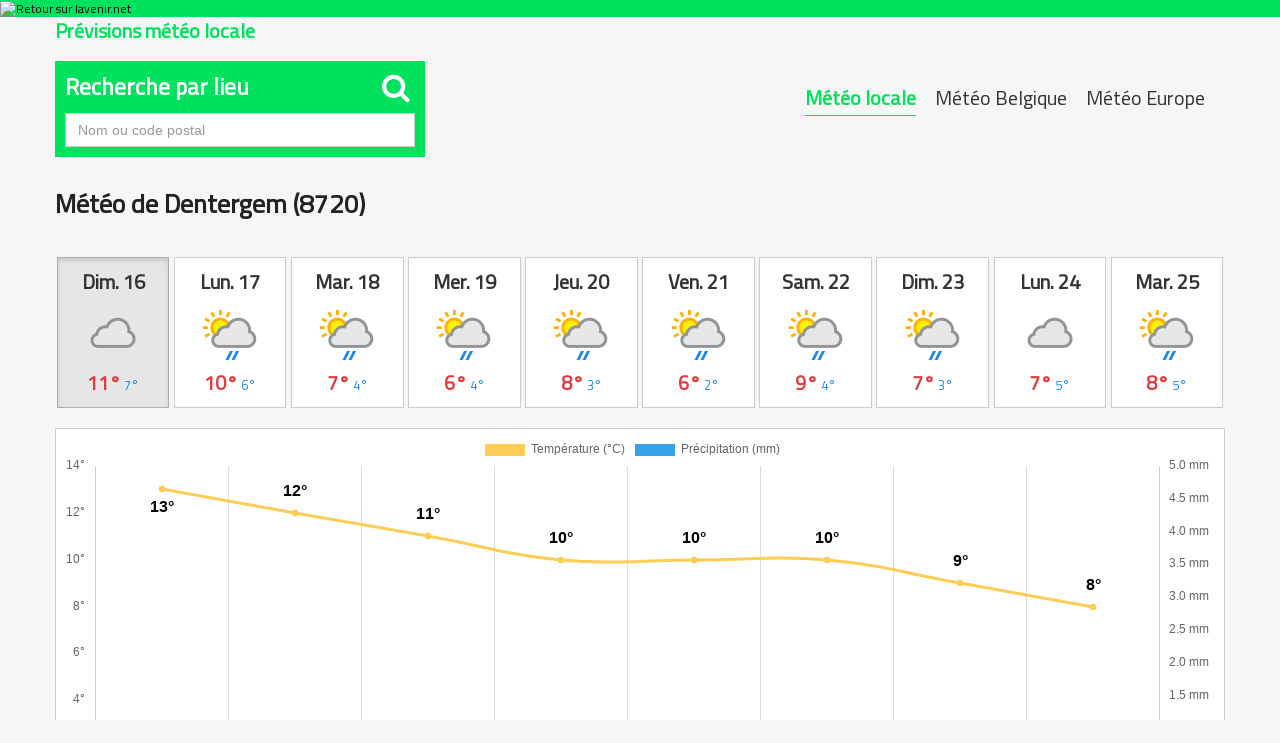

--- FILE ---
content_type: text/html; charset=UTF-8
request_url: https://meteo.lavenir.net/dentergem/8720/1009/
body_size: 18819
content:
<!DOCTYPE html>
<html lang="fr">
  <head>
    <link rel="preconnect" href="https://sdk.privacy-center.org" />
    <link rel="dns-prefetch" href="https://sdk.privacy-center.org" />
    <link rel="dns-prefetch" href="https://gabe.hit.gemius.pl" />
    <link rel="dns-prefetch" href="https://ls.hit.gemius.pl" />
    <link rel="preconnect" href="https://cdn-eu.piano.io/api/tinypass.min.js" />
    <link rel="dns-prefetch" href="https://www.googletagmanager.com" />
    <link rel="dns-prefetch" href="https://cdn.cxense.com" />
    <script>
      window.didomiEventListeners = window.didomiEventListeners || [];
      window.didomiOnReady = window.didomiOnReady || [];
      window.didomiNoticeIsShown = false;
      window.didomiEventListeners.push({
        event: 'notice.shown',
        listener: () => window.didomiNoticeIsShown = true,
      });
      window.didomiEventListeners.push({
        event: 'notice.hidden',
        listener: () => window.didomiNoticeIsShown = false,
      });
      window.didomiOnReady.push((Didomi) => {
        if (false) Didomi.notice.hide();
      });
    </script>
    <script>
      window.gdprAppliesGlobally = true;
      (function() {
        function n(e) {
          if (!window.frames[e]) {
            if (document.body && document.body.firstChild) {
              var t = document.body;
              var r = document.createElement("iframe");
              r.style.display = "none";
              r.name = e;
              r.title = e;
              t.insertBefore(r, t.firstChild)
            } else {
              setTimeout(function() {
                n(e)
              }, 5)
            }
          }
        }

        function e(r, i, o, c, s) {
          function e(e, t, r, n) {
            if (typeof r !== "function") {
              return
            }
            if (!window[i]) {
              window[i] = []
            }
            var a = false;
            if (s) {
              a = s(e, n, r)
            }
            if (!a) {
              window[i].push({
                command: e,
                version: t,
                callback: r,
                parameter: n
              })
            }
          }
          e.stub = true;
          e.stubVersion = 2;

          function t(n) {
            if (!window[r] || window[r].stub !== true) {
              return
            }
            if (!n.data) {
              return
            }
            var a = typeof n.data === "string";
            var e;
            try {
              e = a ? JSON.parse(n.data) : n.data
            } catch (t) {
              return
            }
            if (e[o]) {
              var i = e[o];
              window[r]
                (i.command, i.version, function(e, t) {
                  var r = {};
                  r[c] = {
                    returnValue: e,
                    success: t,
                    callId: i.callId
                  };
                  n.source?.postMessage(a ? JSON.stringify(r) : r, "*")
                }, i.parameter)
            }
          }
          if (typeof window[r] !== "function") {
            window[r] = e;
            if (window.addEventListener) {
              window.addEventListener("message", t, false)
            } else {
              window.attachEvent("onmessage", t)
            }
          }
        }
        e("__tcfapi", "__tcfapiBuffer", "__tcfapiCall", "__tcfapiReturn");
        n("__tcfapiLocator");
        (function(e, t) {
          var r = document.createElement("link");
          r.rel = "preconnect";
          r.as = "script";
          var n = document.createElement("link");
          n.rel = "dns-prefetch";
          n.as = "script";
          var a = document.createElement("link");
          a.rel = "preload";
          a.as = "script";
          var i = document.createElement("script");
          i.id = "spcloader";
          i.type = "text/javascript";
          i["async"] = true;
          i.charset = "utf-8";
          var o = "https://sdk.privacy-center.org/" + e + "/loader.js?target_type=notice&target=" + t;
          r.href = "https://sdk.privacy-center.org/";
          n.href = "https://sdk.privacy-center.org/";
          a.href = o;
          i.src = o;
          var c = document.getElementsByTagName("script")[0];
          c.parentNode.insertBefore(r, c);
          c.parentNode.insertBefore(n, c);
          c.parentNode.insertBefore(a, c);
          c.parentNode.insertBefore(i, c)
        })
        ("cc4f85a8-c8fa-4cde-a4fe-bc6383fdff93", "XRnPWTYe")
      })();
    </script>
    <script async="">
      var pp_gemius_identifier = 'd2Caoce2Y3NvE41fVITYmGX2.q41dAbHKSzNvKdD.S7.F7';
      var pp_gemius_use_cmp = true;
      var pp_gemius_cmp_timeout = Infinity;
      var pp_gemius_cmp_purposes = {
        1: [1, 5],
        2: [1, 8, 9, 10]
      };
      var pp_gemius_extraparameters = new Array('lan=FR', 'key=actualite', 'subs=partenaires/mytitle', 'free=partenaires/mytitle');
      // lines below shouldn't be edited
      (function(d, t) {
        try {
          var gt = d.createElement(t),
            s = d.getElementsByTagName(t)[0],
            l = 'http' + (location.protocol == 'https:' ? 's' : '');
          gt.setAttribute('async', 'async');
          gt.setAttribute('defer', 'defer');
          gt.src = l + '://gabe.hit.gemius.pl/xgemius.min.js';
          s.parentNode.insertBefore(gt, s);
        } catch (e) {}
      })(document, 'script');
    </script>
    
    
    
    
    
    <title>Météo Dentergem (8720) - Prévisions météo complètes</title>
    
    
    
    
    <link rel="icon" sizes="32x32" href="https://www.lavenir.net/pf/resources/images/lavenir/favicon.ico?d=738" />
    <link rel="icon" sizes="180x180" href="https://www.lavenir.net/pf/resources/images/lavenir/iconMain-180.png?d=738" />
    <link rel="icon" sizes="512x512" href="https://www.lavenir.net/pf/resources/images/lavenir/iconMain-512.png?d=738" />
    <link rel="apple-touch-icon" sizes="20x20" href="https://www.lavenir.net/pf/resources/images/lavenir/apple-touch-icon/apple-touch-icon-20.png?d=738" />
    <link rel="apple-touch-icon" sizes="29x29" href="https://www.lavenir.net/pf/resources/images/lavenir/apple-touch-icon/apple-touch-icon-29.png?d=738" />
    <link rel="apple-touch-icon" sizes="40x40" href="https://www.lavenir.net/pf/resources/images/lavenir/apple-touch-icon/apple-touch-icon-40.png?d=738" />
    <link rel="apple-touch-icon" sizes="57x57" href="https://www.lavenir.net/pf/resources/images/lavenir/apple-touch-icon/apple-touch-icon-57.png?d=738" />
    <link rel="apple-touch-icon" sizes="58x58" href="https://www.lavenir.net/pf/resources/images/lavenir/apple-touch-icon/apple-touch-icon-58.png?d=738" />
    <link rel="apple-touch-icon" sizes="60x60" href="https://www.lavenir.net/pf/resources/images/lavenir/apple-touch-icon/apple-touch-icon-60.png?d=738" />
    <link rel="apple-touch-icon" sizes="76x76" href="https://www.lavenir.net/pf/resources/images/lavenir/apple-touch-icon/apple-touch-icon-76.png?d=738" />
    <link rel="apple-touch-icon" sizes="87x87" href="https://www.lavenir.net/pf/resources/images/lavenir/apple-touch-icon/apple-touch-icon-87.png?d=738" />
    <link rel="apple-touch-icon" sizes="114x114" href="https://www.lavenir.net/pf/resources/images/lavenir/apple-touch-icon/apple-touch-icon-114.png?d=738" />
    <link rel="apple-touch-icon" sizes="120x120" href="https://www.lavenir.net/pf/resources/images/lavenir/apple-touch-icon/apple-touch-icon-120.png?d=738" />
    <link rel="apple-touch-icon" sizes="152x152" href="https://www.lavenir.net/pf/resources/images/lavenir/apple-touch-icon/apple-touch-icon-152.png?d=738" />
    <link rel="apple-touch-icon" sizes="167x167" href="https://www.lavenir.net/pf/resources/images/lavenir/apple-touch-icon/apple-touch-icon-167.png?d=738" />
    <link rel="apple-touch-icon" sizes="180x180" href="https://www.lavenir.net/pf/resources/images/lavenir/apple-touch-icon/apple-touch-icon-180.png?d=738" />
    
    
    
    
    
    <script></script>
    
    <script></script>
    
    
    
    
    
    
    
    
    
    
    <style>
      @font-face {
        font-family: 'Lato';
        font-style: normal;
        font-weight: 500;
        src: url('https://www.lavenir.net/pf/resources/fonts/lavenir/lato-v20-latin-regular.woff2?d=738') format('woff2'), url('https://www.lavenir.net/pf/resources/fonts/lavenir/lato-v20-latin-regular.woff?d=738') format('woff');
        font-display: swap;
      }

      @font-face {
        font-family: 'Lato';
        font-style: normal;
        font-weight: 700;
        src: url('https://www.lavenir.net/pf/resources/fonts/lavenir/lato-v20-latin-700.woff2?d=738') format('woff2'), url('https://www.lavenir.net/pf/resources/fonts/lavenir/lato-v20-latin-700.woff?d=738') format('woff');
        font-display: swap;
      }

      @font-face {
        font-family: 'Lato';
        font-style: normal;
        font-weight: 900;
        src: url('https://www.lavenir.net/pf/resources/fonts/lavenir/lato-v20-latin-900.woff2?d=738') format('woff2'), url('https://www.lavenir.net/pf/resources/fonts/lavenir/lato-v20-latin-900.woff?d=738') format('woff');
        font-display: swap;
      }
    </style>
    <link rel="preload" as="style" href="https://www.lavenir.net/pf/resources/dist/lavenir/css/styles.css?d=738" />
    <link rel="stylesheet" href="https://www.lavenir.net/pf/resources/dist/lavenir/css/styles.css?d=738" />
    <script>
      (function(w, d, s, l, i) {
        w[l] = w[l] || [];
        w[l].push({
          'gtm.start': new Date().getTime(),
          event: 'gtm.js'
        });
        var f = d.getElementsByTagName(s)[0],
          j = d.createElement(s),
          dl = l != 'dataLayer' ? '&l=' + l : '';
        j.async = true;
        j.src = 'https://www.googletagmanager.com/gtm.js?id=' + i + dl;
        f.parentNode.insertBefore(j, f);
      })(window, document, 'script', 'dataLayer', 'GTM-KB2VVGR');
    </script>
    <script>
      window._pac = window._pac || {};
      _pac.enableExtendedOptout = true;
      window.pdl = window.pdl || {};
      window.pdl.requireConsent = "v2";
      window.pdl.consent = {
        defaultPreset: {
          PA: "opt-out",
        },
      };
    </script>
  
<meta http-equiv="Content-Type" content="text/html; charset=utf-8">
<meta name="viewport" content="width=device-width, initial-scale=1.0, shrink-to-fit=no">
<meta name="description" content="Les prévisions météo COMPLÈTES, heure par heure, jusqu'à 10 jours et précises pour Dentergem. Tableaux, cartes et graphiques interactifs">
<meta property="og:title" content="Météo Dentergem (8720) - Prévisions météo complètes">
<meta property="og:description" content="Les prévisions météo COMPLÈTES, heure par heure, jusqu'à 10 jours et précises pour Dentergem. Tableaux, cartes et graphiques interactifs">
<meta property="og:url" content="https://meteo.lavenir.net/dentergem/8720/1009/">
<meta property="og:image" content="https://meteo.lavenir.net/assets/og_locale.jpg">
<link rel="canonical" href="https://meteo.lavenir.net/dentergem/8720/1009/" />
<link href="https://maxcdn.bootstrapcdn.com/bootstrap/3.3.6/css/bootstrap.min.css" rel="stylesheet" integrity="sha384-1q8mTJOASx8j1Au+a5WDVnPi2lkFfwwEAa8hDDdjZlpLegxhjVME1fgjWPGmkzs7" crossorigin="anonymous">
<link href="https://maxcdn.bootstrapcdn.com/font-awesome/4.6.3/css/font-awesome.min.css" rel="stylesheet" integrity="sha384-T8Gy5hrqNKT+hzMclPo118YTQO6cYprQmhrYwIiQ/3axmI1hQomh7Ud2hPOy8SP1" crossorigin="anonymous">
<link href="/assets/owl/assets/owl.carousel.css" rel="stylesheet">
<link href="/assets/site-2016.css?v=20170705T121903" rel="stylesheet">
<link href="/assets/locale.css" rel="stylesheet">
<link rel="shortcut icon" href="/assets/favicon.ico" type="image/x-icon">

<style>
.ap-LayoutBody {
	padding: 0!important;
	background: #f6f6f6;
}
</style>
</head>
  <body class="LAVENIR PARTNERS-Page">
    <noscript>
      <iframe src="https://www.googletagmanager.com/ns.html?id=GTM-KB2VVGR" style="display:none;visibility:hidden" height="0" width="0" title="gtm"></iframe>
    </noscript>
    <header class="ap-LayoutHeader">
      <div class="ap-PartnersMenu">
        <div class="ap-PartnersMenu-container">
          <div class="ap-PartnersMenu-item">
            <a href="https://www.lavenir.net/" target="_self" title="Retour sur lavenir.net" class="ap-LogoMenu">
              <figure class="">
                <div class="relative">
                  <img class="" style="opacity:1" alt="Retour sur lavenir.net" width="120" height="30" fetchpriority="high" src="https://www.lavenir.net/pf/resources/images/lavenir/logoMain-light.svg?d=738" />
                </div>
              </figure>
            </a>
          </div>
        </div>
      </div>
    </header>
    <div data-wallpaper-spacer="true" class="ap-LayoutBody container">
      <main class="ap-LayoutBody-main">
<div id="fb-root"></div>
<script>(function(d, s, id) {
  var js, fjs = d.getElementsByTagName(s)[0];
  if (d.getElementById(id)) return;
  js = d.createElement(s); js.id = id;
  js.src = "//connect.facebook.net/fr_FR/sdk.js#xfbml=1&version=v2.8";
  fjs.parentNode.insertBefore(js, fjs);
}(document, 'script', 'facebook-jssdk'));</script>


	<div class="container meteo">
	
		<div class="row">
			<div class="col-sm-12">
				<h2 class="pull-left">Prévisions météo locale</h2>
			</div>
		</div>
		
		
		<br>
		
		
				
		<div class="row">
			
			<div class="col-sm-7 col-xs-12 pull-right">
				
				
				<div class="btn-group whatmeteo pull-right hidden-xs">
					
					<a href="javascript:void(0);" class="btn btn-default active">Météo locale</a>
					<a href="/belgique/" class="btn btn-default ">Météo Belgique</a>
					<a href="/europe/" class="btn btn-default ">Météo Europe</a>

				</div>
				
				<div class="btn-group whatmeteo pull-right visible-xs">
					
					<a href="javascript:void(0);" class="btn btn-default active">Locale</a>
					<a href="/belgique/" class="btn btn-default ">Belgique</a>
					<a href="/europe/" class="btn btn-default ">Europe</a>

				</div>

			</div>
			
		
			
			
						<div class="col-sm-4 col-xs-12">

				<form class="whatcity" method="post" action="/locale_city_change/" onsubmit="javascript:return checkcity();" id="cityform">
					
					<h3 class="panel-title">Recherche par lieu <span class="pull-right" style="font-size:30px; margin:-5px 5px 5px auto"><i class="fa fa-search"></i></span></h3>
				
						<input type="text" class="form-control city" name="city" placeholder="Nom ou code postal" style="border-radius:0;">
						<input type="hidden" id="city_id" name="city_id" value="">
				
						
							
				</form>
				
			</div>
						
		</div>
		
		<div class="clearfix"></div>		
		
		<div class="clearfix"></div>
		
		<div class="row meteolocale">
			
			<div class="col-sm-12">
				
				
							
				
				<div class="local_title">
					<h1>Météo de Dentergem (8720)</h1>

					<div class="pull-right fb-sharer"><div class="fb-share-button" data-href="https://meteo.lavenir.net/dentergem/8720/1009/" data-layout="button" data-size="large" data-mobile-iframe="true"><a class="fb-xfbml-parse-ignore" target="_blank" href="https://www.facebook.com/sharer/sharer.php?u=https%3A%2F%2Fmeteo.lavenir.net%2Fdentergem%2F8720%2F1009%2F&src=sdkpreparse">Partager</a></div></div>


					<div class="clearfix"></div>
				</div>
				
				
											
				
				<div class="daybtn">
				
				<a href="javascript:void(0);" class="scroll_more_left">&laquo;</a>
				<a href="javascript:void(0);" class="scroll_more_right">&raquo;</a>
				
				
					<div class="btn-group" data-toggle="buttons" style="width:100%;">
					
						<label class="btn btn-default labelday active"><input type="radio" autocomplete="off" name="whatday" value="20251116" checked><strong>Dim. 16</strong><img src="/assets/icons/night/122.png"><span class="temp"><span class="maxtemp">11°</span> <span class="mintemp">7°</span></span></label><label class="btn btn-default labelday "><input type="radio" autocomplete="off" name="whatday" value="20251117" ><strong>Lun. 17</strong><img src="/assets/icons/day/176.png"><span class="temp"><span class="maxtemp">10°</span> <span class="mintemp">6°</span></span></label><label class="btn btn-default labelday "><input type="radio" autocomplete="off" name="whatday" value="20251118" ><strong>Mar. 18</strong><img src="/assets/icons/day/176.png"><span class="temp"><span class="maxtemp">7°</span> <span class="mintemp">4°</span></span></label><label class="btn btn-default labelday "><input type="radio" autocomplete="off" name="whatday" value="20251119" ><strong>Mer. 19</strong><img src="/assets/icons/day/176.png"><span class="temp"><span class="maxtemp">6°</span> <span class="mintemp">4°</span></span></label><label class="btn btn-default labelday "><input type="radio" autocomplete="off" name="whatday" value="20251120" ><strong>Jeu. 20</strong><img src="/assets/icons/day/176.png"><span class="temp"><span class="maxtemp">8°</span> <span class="mintemp">3°</span></span></label><label class="btn btn-default labelday "><input type="radio" autocomplete="off" name="whatday" value="20251121" ><strong>Ven. 21</strong><img src="/assets/icons/day/176.png"><span class="temp"><span class="maxtemp">6°</span> <span class="mintemp">2°</span></span></label><label class="btn btn-default labelday "><input type="radio" autocomplete="off" name="whatday" value="20251122" ><strong>Sam. 22</strong><img src="/assets/icons/day/176.png"><span class="temp"><span class="maxtemp">9°</span> <span class="mintemp">4°</span></span></label><label class="btn btn-default labelday "><input type="radio" autocomplete="off" name="whatday" value="20251123" ><strong>Dim. 23</strong><img src="/assets/icons/day/176.png"><span class="temp"><span class="maxtemp">7°</span> <span class="mintemp">3°</span></span></label><label class="btn btn-default labelday "><input type="radio" autocomplete="off" name="whatday" value="20251124" ><strong>Lun. 24</strong><img src="/assets/icons/day/122.png"><span class="temp"><span class="maxtemp">7°</span> <span class="mintemp">5°</span></span></label><label class="btn btn-default labelday "><input type="radio" autocomplete="off" name="whatday" value="20251125" ><strong>Mar. 25</strong><img src="/assets/icons/day/176.png"><span class="temp"><span class="maxtemp">8°</span> <span class="mintemp">5°</span></span></label>						
					</div>
					
				</div>
				
				
				<div class="clearfix"></div>
				 
				<br>
			
				
				<div id="graphs" style="height:400px;">
					<canvas id="canvas"></canvas>	
				</div>
			

				<div id="lignes">
					
					<ul class="list-group" id="lignes20251116" style="display:block;"><li class="list-group-item" style="background: #00e25d; color: #fff; font-size:20px; padding:15px !important"><strong>Dimanche 16 novembre 2025</strong> - Prévisions météo heure par heure à Dentergem</li><li class="list-group-item astro" style="padding:15px !important;"><strong>Lever du soleil :</strong> 08h04 &nbsp;&nbsp; <span class="break-xs"></span><strong>Coucher du soleil :</strong> 16h58</li><li class="list-group-item hourlist">
						
						<div class="h_firstcol">
							<div class="h_time">
								<strong>19:00</strong>
							</div>
							<div class="h_condition">
								<img src="/assets/icons/night/119.png"><br>
								Nuageux
							
							</div>
						</div>
						
						<div class="h_secondcol">	
						
							<div class="h_temp">
								<img src="/assets/icons/temperature.png" class="liste_icons">
								<strong>9°</strong><br>
								<small>Ressentie : 6°</small>
								<div class="clearfix"></div>
							</div>
							
							<div class="h_water">
								<img src="/assets/icons/rain.png" class="liste_icons">&nbsp;0mm<br>
								<img src="/assets/icons/humidity.png" class="liste_icons">&nbsp;73%
							</div>
							
							<div class="h_wind">
								<img src="/assets/icons/wind.png" class="liste_icons">&nbsp;16&nbsp;km/h&nbsp;NNE
							</div>
						
						</div>
						
						<div class="clearfix"></div>
						</li><li class="list-group-item hourlist">
						
						<div class="h_firstcol">
							<div class="h_time">
								<strong>20:00</strong>
							</div>
							<div class="h_condition">
								<img src="/assets/icons/night/122.png"><br>
								Couvert
							
							</div>
						</div>
						
						<div class="h_secondcol">	
						
							<div class="h_temp">
								<img src="/assets/icons/temperature.png" class="liste_icons">
								<strong>9°</strong><br>
								<small>Ressentie : 6°</small>
								<div class="clearfix"></div>
							</div>
							
							<div class="h_water">
								<img src="/assets/icons/rain.png" class="liste_icons">&nbsp;0mm<br>
								<img src="/assets/icons/humidity.png" class="liste_icons">&nbsp;69%
							</div>
							
							<div class="h_wind">
								<img src="/assets/icons/wind.png" class="liste_icons">&nbsp;15&nbsp;km/h&nbsp;NNE
							</div>
						
						</div>
						
						<div class="clearfix"></div>
						</li><li class="list-group-item hourlist">
						
						<div class="h_firstcol">
							<div class="h_time">
								<strong>21:00</strong>
							</div>
							<div class="h_condition">
								<img src="/assets/icons/night/119.png"><br>
								Nuageux
							
							</div>
						</div>
						
						<div class="h_secondcol">	
						
							<div class="h_temp">
								<img src="/assets/icons/temperature.png" class="liste_icons">
								<strong>8°</strong><br>
								<small>Ressentie : 6°</small>
								<div class="clearfix"></div>
							</div>
							
							<div class="h_water">
								<img src="/assets/icons/rain.png" class="liste_icons">&nbsp;0mm<br>
								<img src="/assets/icons/humidity.png" class="liste_icons">&nbsp;66%
							</div>
							
							<div class="h_wind">
								<img src="/assets/icons/wind.png" class="liste_icons">&nbsp;15&nbsp;km/h&nbsp;NNE
							</div>
						
						</div>
						
						<div class="clearfix"></div>
						</li><li class="list-group-item hourlist">
						
						<div class="h_firstcol">
							<div class="h_time">
								<strong>22:00</strong>
							</div>
							<div class="h_condition">
								<img src="/assets/icons/night/119.png"><br>
								Nuageux
							
							</div>
						</div>
						
						<div class="h_secondcol">	
						
							<div class="h_temp">
								<img src="/assets/icons/temperature.png" class="liste_icons">
								<strong>8°</strong><br>
								<small>Ressentie : 5°</small>
								<div class="clearfix"></div>
							</div>
							
							<div class="h_water">
								<img src="/assets/icons/rain.png" class="liste_icons">&nbsp;0mm<br>
								<img src="/assets/icons/humidity.png" class="liste_icons">&nbsp;66%
							</div>
							
							<div class="h_wind">
								<img src="/assets/icons/wind.png" class="liste_icons">&nbsp;13&nbsp;km/h&nbsp;NNE
							</div>
						
						</div>
						
						<div class="clearfix"></div>
						</li><li class="list-group-item hourlist">
						
						<div class="h_firstcol">
							<div class="h_time">
								<strong>23:00</strong>
							</div>
							<div class="h_condition">
								<img src="/assets/icons/night/113.png"><br>
								Ensoleillé
							
							</div>
						</div>
						
						<div class="h_secondcol">	
						
							<div class="h_temp">
								<img src="/assets/icons/temperature.png" class="liste_icons">
								<strong>7°</strong><br>
								<small>Ressentie : 5°</small>
								<div class="clearfix"></div>
							</div>
							
							<div class="h_water">
								<img src="/assets/icons/rain.png" class="liste_icons">&nbsp;0mm<br>
								<img src="/assets/icons/humidity.png" class="liste_icons">&nbsp;70%
							</div>
							
							<div class="h_wind">
								<img src="/assets/icons/wind.png" class="liste_icons">&nbsp;11&nbsp;km/h&nbsp;NNE
							</div>
						
						</div>
						
						<div class="clearfix"></div>
						</li></ul><ul class="list-group" id="lignes20251117" ><li class="list-group-item" style="background: #00e25d; color: #fff; font-size:20px; padding:15px !important"><strong>Lundi 17 novembre 2025</strong> - Prévisions météo heure par heure à Dentergem</li><li class="list-group-item astro" style="padding:15px !important;"><strong>Lever du soleil :</strong> 08h06 &nbsp;&nbsp; <span class="break-xs"></span><strong>Coucher du soleil :</strong> 16h57</li><li class="list-group-item hourlist">
						
						<div class="h_firstcol">
							<div class="h_time">
								<strong>00:00</strong>
							</div>
							<div class="h_condition">
								<img src="/assets/icons/night/176.png"><br>
								Pluie éparse
							
							</div>
						</div>
						
						<div class="h_secondcol">	
						
							<div class="h_temp">
								<img src="/assets/icons/temperature.png" class="liste_icons">
								<strong>7°</strong><br>
								<small>Ressentie : 5°</small>
								<div class="clearfix"></div>
							</div>
							
							<div class="h_water">
								<img src="/assets/icons/rain.png" class="liste_icons">&nbsp;0mm<br>
								<img src="/assets/icons/humidity.png" class="liste_icons">&nbsp;71%
							</div>
							
							<div class="h_wind">
								<img src="/assets/icons/wind.png" class="liste_icons">&nbsp;10&nbsp;km/h&nbsp;N
							</div>
						
						</div>
						
						<div class="clearfix"></div>
						</li><li class="list-group-item hourlist">
						
						<div class="h_firstcol">
							<div class="h_time">
								<strong>01:00</strong>
							</div>
							<div class="h_condition">
								<img src="/assets/icons/night/176.png"><br>
								Pluie éparse
							
							</div>
						</div>
						
						<div class="h_secondcol">	
						
							<div class="h_temp">
								<img src="/assets/icons/temperature.png" class="liste_icons">
								<strong>8°</strong><br>
								<small>Ressentie : 6°</small>
								<div class="clearfix"></div>
							</div>
							
							<div class="h_water">
								<img src="/assets/icons/rain.png" class="liste_icons">&nbsp;0mm<br>
								<img src="/assets/icons/humidity.png" class="liste_icons">&nbsp;70%
							</div>
							
							<div class="h_wind">
								<img src="/assets/icons/wind.png" class="liste_icons">&nbsp;10&nbsp;km/h&nbsp;N
							</div>
						
						</div>
						
						<div class="clearfix"></div>
						</li><li class="list-group-item hourlist">
						
						<div class="h_firstcol">
							<div class="h_time">
								<strong>02:00</strong>
							</div>
							<div class="h_condition">
								<img src="/assets/icons/night/119.png"><br>
								Nuageux
							
							</div>
						</div>
						
						<div class="h_secondcol">	
						
							<div class="h_temp">
								<img src="/assets/icons/temperature.png" class="liste_icons">
								<strong>8°</strong><br>
								<small>Ressentie : 7°</small>
								<div class="clearfix"></div>
							</div>
							
							<div class="h_water">
								<img src="/assets/icons/rain.png" class="liste_icons">&nbsp;0mm<br>
								<img src="/assets/icons/humidity.png" class="liste_icons">&nbsp;64%
							</div>
							
							<div class="h_wind">
								<img src="/assets/icons/wind.png" class="liste_icons">&nbsp;10&nbsp;km/h&nbsp;NNO
							</div>
						
						</div>
						
						<div class="clearfix"></div>
						</li><li class="list-group-item hourlist">
						
						<div class="h_firstcol">
							<div class="h_time">
								<strong>03:00</strong>
							</div>
							<div class="h_condition">
								<img src="/assets/icons/night/176.png"><br>
								Pluie éparse
							
							</div>
						</div>
						
						<div class="h_secondcol">	
						
							<div class="h_temp">
								<img src="/assets/icons/temperature.png" class="liste_icons">
								<strong>8°</strong><br>
								<small>Ressentie : 7°</small>
								<div class="clearfix"></div>
							</div>
							
							<div class="h_water">
								<img src="/assets/icons/rain.png" class="liste_icons">&nbsp;0.1mm<br>
								<img src="/assets/icons/humidity.png" class="liste_icons">&nbsp;68%
							</div>
							
							<div class="h_wind">
								<img src="/assets/icons/wind.png" class="liste_icons">&nbsp;11&nbsp;km/h&nbsp;NNO
							</div>
						
						</div>
						
						<div class="clearfix"></div>
						</li><li class="list-group-item hourlist">
						
						<div class="h_firstcol">
							<div class="h_time">
								<strong>04:00</strong>
							</div>
							<div class="h_condition">
								<img src="/assets/icons/night/176.png"><br>
								Pluie éparse
							
							</div>
						</div>
						
						<div class="h_secondcol">	
						
							<div class="h_temp">
								<img src="/assets/icons/temperature.png" class="liste_icons">
								<strong>9°</strong><br>
								<small>Ressentie : 6°</small>
								<div class="clearfix"></div>
							</div>
							
							<div class="h_water">
								<img src="/assets/icons/rain.png" class="liste_icons">&nbsp;0mm<br>
								<img src="/assets/icons/humidity.png" class="liste_icons">&nbsp;68%
							</div>
							
							<div class="h_wind">
								<img src="/assets/icons/wind.png" class="liste_icons">&nbsp;18&nbsp;km/h&nbsp;N
							</div>
						
						</div>
						
						<div class="clearfix"></div>
						</li><li class="list-group-item hourlist">
						
						<div class="h_firstcol">
							<div class="h_time">
								<strong>05:00</strong>
							</div>
							<div class="h_condition">
								<img src="/assets/icons/night/176.png"><br>
								Pluie éparse
							
							</div>
						</div>
						
						<div class="h_secondcol">	
						
							<div class="h_temp">
								<img src="/assets/icons/temperature.png" class="liste_icons">
								<strong>9°</strong><br>
								<small>Ressentie : 6°</small>
								<div class="clearfix"></div>
							</div>
							
							<div class="h_water">
								<img src="/assets/icons/rain.png" class="liste_icons">&nbsp;0mm<br>
								<img src="/assets/icons/humidity.png" class="liste_icons">&nbsp;63%
							</div>
							
							<div class="h_wind">
								<img src="/assets/icons/wind.png" class="liste_icons">&nbsp;21&nbsp;km/h&nbsp;N
							</div>
						
						</div>
						
						<div class="clearfix"></div>
						</li><li class="list-group-item hourlist">
						
						<div class="h_firstcol">
							<div class="h_time">
								<strong>06:00</strong>
							</div>
							<div class="h_condition">
								<img src="/assets/icons/night/176.png"><br>
								Pluie éparse
							
							</div>
						</div>
						
						<div class="h_secondcol">	
						
							<div class="h_temp">
								<img src="/assets/icons/temperature.png" class="liste_icons">
								<strong>8°</strong><br>
								<small>Ressentie : 5°</small>
								<div class="clearfix"></div>
							</div>
							
							<div class="h_water">
								<img src="/assets/icons/rain.png" class="liste_icons">&nbsp;0.1mm<br>
								<img src="/assets/icons/humidity.png" class="liste_icons">&nbsp;66%
							</div>
							
							<div class="h_wind">
								<img src="/assets/icons/wind.png" class="liste_icons">&nbsp;21&nbsp;km/h&nbsp;N
							</div>
						
						</div>
						
						<div class="clearfix"></div>
						</li><li class="list-group-item hourlist">
						
						<div class="h_firstcol">
							<div class="h_time">
								<strong>07:00</strong>
							</div>
							<div class="h_condition">
								<img src="/assets/icons/night/176.png"><br>
								Pluie éparse
							
							</div>
						</div>
						
						<div class="h_secondcol">	
						
							<div class="h_temp">
								<img src="/assets/icons/temperature.png" class="liste_icons">
								<strong>8°</strong><br>
								<small>Ressentie : 5°</small>
								<div class="clearfix"></div>
							</div>
							
							<div class="h_water">
								<img src="/assets/icons/rain.png" class="liste_icons">&nbsp;0.1mm<br>
								<img src="/assets/icons/humidity.png" class="liste_icons">&nbsp;64%
							</div>
							
							<div class="h_wind">
								<img src="/assets/icons/wind.png" class="liste_icons">&nbsp;22&nbsp;km/h&nbsp;N
							</div>
						
						</div>
						
						<div class="clearfix"></div>
						</li><li class="list-group-item hourlist">
						
						<div class="h_firstcol">
							<div class="h_time">
								<strong>08:00</strong>
							</div>
							<div class="h_condition">
								<img src="/assets/icons/day/176.png"><br>
								Pluie éparse
							
							</div>
						</div>
						
						<div class="h_secondcol">	
						
							<div class="h_temp">
								<img src="/assets/icons/temperature.png" class="liste_icons">
								<strong>8°</strong><br>
								<small>Ressentie : 4°</small>
								<div class="clearfix"></div>
							</div>
							
							<div class="h_water">
								<img src="/assets/icons/rain.png" class="liste_icons">&nbsp;0mm<br>
								<img src="/assets/icons/humidity.png" class="liste_icons">&nbsp;60%
							</div>
							
							<div class="h_wind">
								<img src="/assets/icons/wind.png" class="liste_icons">&nbsp;28&nbsp;km/h&nbsp;N
							</div>
						
						</div>
						
						<div class="clearfix"></div>
						</li><li class="list-group-item hourlist">
						
						<div class="h_firstcol">
							<div class="h_time">
								<strong>09:00</strong>
							</div>
							<div class="h_condition">
								<img src="/assets/icons/day/176.png"><br>
								Pluie éparse
							
							</div>
						</div>
						
						<div class="h_secondcol">	
						
							<div class="h_temp">
								<img src="/assets/icons/temperature.png" class="liste_icons">
								<strong>7°</strong><br>
								<small>Ressentie : 3°</small>
								<div class="clearfix"></div>
							</div>
							
							<div class="h_water">
								<img src="/assets/icons/rain.png" class="liste_icons">&nbsp;0mm<br>
								<img src="/assets/icons/humidity.png" class="liste_icons">&nbsp;61%
							</div>
							
							<div class="h_wind">
								<img src="/assets/icons/wind.png" class="liste_icons">&nbsp;29&nbsp;km/h&nbsp;N
							</div>
						
						</div>
						
						<div class="clearfix"></div>
						</li><li class="list-group-item hourlist">
						
						<div class="h_firstcol">
							<div class="h_time">
								<strong>10:00</strong>
							</div>
							<div class="h_condition">
								<img src="/assets/icons/day/116.png"><br>
								Partiellement nuageux
							
							</div>
						</div>
						
						<div class="h_secondcol">	
						
							<div class="h_temp">
								<img src="/assets/icons/temperature.png" class="liste_icons">
								<strong>7°</strong><br>
								<small>Ressentie : 3°</small>
								<div class="clearfix"></div>
							</div>
							
							<div class="h_water">
								<img src="/assets/icons/rain.png" class="liste_icons">&nbsp;0mm<br>
								<img src="/assets/icons/humidity.png" class="liste_icons">&nbsp;55%
							</div>
							
							<div class="h_wind">
								<img src="/assets/icons/wind.png" class="liste_icons">&nbsp;28&nbsp;km/h&nbsp;N
							</div>
						
						</div>
						
						<div class="clearfix"></div>
						</li><li class="list-group-item hourlist">
						
						<div class="h_firstcol">
							<div class="h_time">
								<strong>11:00</strong>
							</div>
							<div class="h_condition">
								<img src="/assets/icons/day/176.png"><br>
								Pluie éparse
							
							</div>
						</div>
						
						<div class="h_secondcol">	
						
							<div class="h_temp">
								<img src="/assets/icons/temperature.png" class="liste_icons">
								<strong>8°</strong><br>
								<small>Ressentie : 5°</small>
								<div class="clearfix"></div>
							</div>
							
							<div class="h_water">
								<img src="/assets/icons/rain.png" class="liste_icons">&nbsp;0mm<br>
								<img src="/assets/icons/humidity.png" class="liste_icons">&nbsp;48%
							</div>
							
							<div class="h_wind">
								<img src="/assets/icons/wind.png" class="liste_icons">&nbsp;23&nbsp;km/h&nbsp;N
							</div>
						
						</div>
						
						<div class="clearfix"></div>
						</li><li class="list-group-item hourlist">
						
						<div class="h_firstcol">
							<div class="h_time">
								<strong>12:00</strong>
							</div>
							<div class="h_condition">
								<img src="/assets/icons/day/176.png"><br>
								Pluie éparse
							
							</div>
						</div>
						
						<div class="h_secondcol">	
						
							<div class="h_temp">
								<img src="/assets/icons/temperature.png" class="liste_icons">
								<strong>9°</strong><br>
								<small>Ressentie : 6°</small>
								<div class="clearfix"></div>
							</div>
							
							<div class="h_water">
								<img src="/assets/icons/rain.png" class="liste_icons">&nbsp;0mm<br>
								<img src="/assets/icons/humidity.png" class="liste_icons">&nbsp;42%
							</div>
							
							<div class="h_wind">
								<img src="/assets/icons/wind.png" class="liste_icons">&nbsp;24&nbsp;km/h&nbsp;N
							</div>
						
						</div>
						
						<div class="clearfix"></div>
						</li><li class="list-group-item hourlist">
						
						<div class="h_firstcol">
							<div class="h_time">
								<strong>13:00</strong>
							</div>
							<div class="h_condition">
								<img src="/assets/icons/day/176.png"><br>
								Pluie éparse
							
							</div>
						</div>
						
						<div class="h_secondcol">	
						
							<div class="h_temp">
								<img src="/assets/icons/temperature.png" class="liste_icons">
								<strong>10°</strong><br>
								<small>Ressentie : 6°</small>
								<div class="clearfix"></div>
							</div>
							
							<div class="h_water">
								<img src="/assets/icons/rain.png" class="liste_icons">&nbsp;0mm<br>
								<img src="/assets/icons/humidity.png" class="liste_icons">&nbsp;42%
							</div>
							
							<div class="h_wind">
								<img src="/assets/icons/wind.png" class="liste_icons">&nbsp;27&nbsp;km/h&nbsp;N
							</div>
						
						</div>
						
						<div class="clearfix"></div>
						</li><li class="list-group-item hourlist">
						
						<div class="h_firstcol">
							<div class="h_time">
								<strong>14:00</strong>
							</div>
							<div class="h_condition">
								<img src="/assets/icons/day/176.png"><br>
								Pluie éparse
							
							</div>
						</div>
						
						<div class="h_secondcol">	
						
							<div class="h_temp">
								<img src="/assets/icons/temperature.png" class="liste_icons">
								<strong>10°</strong><br>
								<small>Ressentie : 6°</small>
								<div class="clearfix"></div>
							</div>
							
							<div class="h_water">
								<img src="/assets/icons/rain.png" class="liste_icons">&nbsp;0mm<br>
								<img src="/assets/icons/humidity.png" class="liste_icons">&nbsp;44%
							</div>
							
							<div class="h_wind">
								<img src="/assets/icons/wind.png" class="liste_icons">&nbsp;24&nbsp;km/h&nbsp;N
							</div>
						
						</div>
						
						<div class="clearfix"></div>
						</li><li class="list-group-item hourlist">
						
						<div class="h_firstcol">
							<div class="h_time">
								<strong>15:00</strong>
							</div>
							<div class="h_condition">
								<img src="/assets/icons/day/113.png"><br>
								Ensoleillé
							
							</div>
						</div>
						
						<div class="h_secondcol">	
						
							<div class="h_temp">
								<img src="/assets/icons/temperature.png" class="liste_icons">
								<strong>10°</strong><br>
								<small>Ressentie : 7°</small>
								<div class="clearfix"></div>
							</div>
							
							<div class="h_water">
								<img src="/assets/icons/rain.png" class="liste_icons">&nbsp;0mm<br>
								<img src="/assets/icons/humidity.png" class="liste_icons">&nbsp;43%
							</div>
							
							<div class="h_wind">
								<img src="/assets/icons/wind.png" class="liste_icons">&nbsp;24&nbsp;km/h&nbsp;N
							</div>
						
						</div>
						
						<div class="clearfix"></div>
						</li><li class="list-group-item hourlist">
						
						<div class="h_firstcol">
							<div class="h_time">
								<strong>16:00</strong>
							</div>
							<div class="h_condition">
								<img src="/assets/icons/day/113.png"><br>
								Ensoleillé
							
							</div>
						</div>
						
						<div class="h_secondcol">	
						
							<div class="h_temp">
								<img src="/assets/icons/temperature.png" class="liste_icons">
								<strong>9°</strong><br>
								<small>Ressentie : 6°</small>
								<div class="clearfix"></div>
							</div>
							
							<div class="h_water">
								<img src="/assets/icons/rain.png" class="liste_icons">&nbsp;0mm<br>
								<img src="/assets/icons/humidity.png" class="liste_icons">&nbsp;45%
							</div>
							
							<div class="h_wind">
								<img src="/assets/icons/wind.png" class="liste_icons">&nbsp;22&nbsp;km/h&nbsp;N
							</div>
						
						</div>
						
						<div class="clearfix"></div>
						</li><li class="list-group-item hourlist">
						
						<div class="h_firstcol">
							<div class="h_time">
								<strong>17:00</strong>
							</div>
							<div class="h_condition">
								<img src="/assets/icons/night/176.png"><br>
								Pluie éparse
							
							</div>
						</div>
						
						<div class="h_secondcol">	
						
							<div class="h_temp">
								<img src="/assets/icons/temperature.png" class="liste_icons">
								<strong>8°</strong><br>
								<small>Ressentie : 5°</small>
								<div class="clearfix"></div>
							</div>
							
							<div class="h_water">
								<img src="/assets/icons/rain.png" class="liste_icons">&nbsp;0mm<br>
								<img src="/assets/icons/humidity.png" class="liste_icons">&nbsp;52%
							</div>
							
							<div class="h_wind">
								<img src="/assets/icons/wind.png" class="liste_icons">&nbsp;19&nbsp;km/h&nbsp;N
							</div>
						
						</div>
						
						<div class="clearfix"></div>
						</li><li class="list-group-item hourlist">
						
						<div class="h_firstcol">
							<div class="h_time">
								<strong>18:00</strong>
							</div>
							<div class="h_condition">
								<img src="/assets/icons/night/176.png"><br>
								Pluie éparse
							
							</div>
						</div>
						
						<div class="h_secondcol">	
						
							<div class="h_temp">
								<img src="/assets/icons/temperature.png" class="liste_icons">
								<strong>7°</strong><br>
								<small>Ressentie : 4°</small>
								<div class="clearfix"></div>
							</div>
							
							<div class="h_water">
								<img src="/assets/icons/rain.png" class="liste_icons">&nbsp;0mm<br>
								<img src="/assets/icons/humidity.png" class="liste_icons">&nbsp;56%
							</div>
							
							<div class="h_wind">
								<img src="/assets/icons/wind.png" class="liste_icons">&nbsp;15&nbsp;km/h&nbsp;N
							</div>
						
						</div>
						
						<div class="clearfix"></div>
						</li><li class="list-group-item hourlist">
						
						<div class="h_firstcol">
							<div class="h_time">
								<strong>19:00</strong>
							</div>
							<div class="h_condition">
								<img src="/assets/icons/night/176.png"><br>
								Pluie éparse
							
							</div>
						</div>
						
						<div class="h_secondcol">	
						
							<div class="h_temp">
								<img src="/assets/icons/temperature.png" class="liste_icons">
								<strong>7°</strong><br>
								<small>Ressentie : 4°</small>
								<div class="clearfix"></div>
							</div>
							
							<div class="h_water">
								<img src="/assets/icons/rain.png" class="liste_icons">&nbsp;0mm<br>
								<img src="/assets/icons/humidity.png" class="liste_icons">&nbsp;59%
							</div>
							
							<div class="h_wind">
								<img src="/assets/icons/wind.png" class="liste_icons">&nbsp;12&nbsp;km/h&nbsp;NNO
							</div>
						
						</div>
						
						<div class="clearfix"></div>
						</li><li class="list-group-item hourlist">
						
						<div class="h_firstcol">
							<div class="h_time">
								<strong>20:00</strong>
							</div>
							<div class="h_condition">
								<img src="/assets/icons/night/176.png"><br>
								Pluie éparse
							
							</div>
						</div>
						
						<div class="h_secondcol">	
						
							<div class="h_temp">
								<img src="/assets/icons/temperature.png" class="liste_icons">
								<strong>7°</strong><br>
								<small>Ressentie : 4°</small>
								<div class="clearfix"></div>
							</div>
							
							<div class="h_water">
								<img src="/assets/icons/rain.png" class="liste_icons">&nbsp;0mm<br>
								<img src="/assets/icons/humidity.png" class="liste_icons">&nbsp;60%
							</div>
							
							<div class="h_wind">
								<img src="/assets/icons/wind.png" class="liste_icons">&nbsp;10&nbsp;km/h&nbsp;NNO
							</div>
						
						</div>
						
						<div class="clearfix"></div>
						</li><li class="list-group-item hourlist">
						
						<div class="h_firstcol">
							<div class="h_time">
								<strong>21:00</strong>
							</div>
							<div class="h_condition">
								<img src="/assets/icons/night/176.png"><br>
								Pluie éparse
							
							</div>
						</div>
						
						<div class="h_secondcol">	
						
							<div class="h_temp">
								<img src="/assets/icons/temperature.png" class="liste_icons">
								<strong>6°</strong><br>
								<small>Ressentie : 5°</small>
								<div class="clearfix"></div>
							</div>
							
							<div class="h_water">
								<img src="/assets/icons/rain.png" class="liste_icons">&nbsp;0mm<br>
								<img src="/assets/icons/humidity.png" class="liste_icons">&nbsp;63%
							</div>
							
							<div class="h_wind">
								<img src="/assets/icons/wind.png" class="liste_icons">&nbsp;8&nbsp;km/h&nbsp;NO
							</div>
						
						</div>
						
						<div class="clearfix"></div>
						</li><li class="list-group-item hourlist">
						
						<div class="h_firstcol">
							<div class="h_time">
								<strong>22:00</strong>
							</div>
							<div class="h_condition">
								<img src="/assets/icons/night/176.png"><br>
								Pluie éparse
							
							</div>
						</div>
						
						<div class="h_secondcol">	
						
							<div class="h_temp">
								<img src="/assets/icons/temperature.png" class="liste_icons">
								<strong>6°</strong><br>
								<small>Ressentie : 4°</small>
								<div class="clearfix"></div>
							</div>
							
							<div class="h_water">
								<img src="/assets/icons/rain.png" class="liste_icons">&nbsp;0mm<br>
								<img src="/assets/icons/humidity.png" class="liste_icons">&nbsp;66%
							</div>
							
							<div class="h_wind">
								<img src="/assets/icons/wind.png" class="liste_icons">&nbsp;7&nbsp;km/h&nbsp;NO
							</div>
						
						</div>
						
						<div class="clearfix"></div>
						</li><li class="list-group-item hourlist">
						
						<div class="h_firstcol">
							<div class="h_time">
								<strong>23:00</strong>
							</div>
							<div class="h_condition">
								<img src="/assets/icons/night/176.png"><br>
								Pluie éparse
							
							</div>
						</div>
						
						<div class="h_secondcol">	
						
							<div class="h_temp">
								<img src="/assets/icons/temperature.png" class="liste_icons">
								<strong>6°</strong><br>
								<small>Ressentie : 5°</small>
								<div class="clearfix"></div>
							</div>
							
							<div class="h_water">
								<img src="/assets/icons/rain.png" class="liste_icons">&nbsp;0mm<br>
								<img src="/assets/icons/humidity.png" class="liste_icons">&nbsp;68%
							</div>
							
							<div class="h_wind">
								<img src="/assets/icons/wind.png" class="liste_icons">&nbsp;6&nbsp;km/h&nbsp;NO
							</div>
						
						</div>
						
						<div class="clearfix"></div>
						</li></ul><ul class="list-group" id="lignes20251118" ><li class="list-group-item" style="background: #00e25d; color: #fff; font-size:20px; padding:15px !important"><strong>Mardi 18 novembre 2025</strong> - Prévisions météo heure par heure à Dentergem</li><li class="list-group-item astro" style="padding:15px !important;"><strong>Lever du soleil :</strong> 08h08 &nbsp;&nbsp; <span class="break-xs"></span><strong>Coucher du soleil :</strong> 16h56</li><li class="list-group-item hourlist">
						
						<div class="h_firstcol">
							<div class="h_time">
								<strong>00:00</strong>
							</div>
							<div class="h_condition">
								<img src="/assets/icons/night/116.png"><br>
								Partiellement nuageux
							
							</div>
						</div>
						
						<div class="h_secondcol">	
						
							<div class="h_temp">
								<img src="/assets/icons/temperature.png" class="liste_icons">
								<strong>5°</strong><br>
								<small>Ressentie : 4°</small>
								<div class="clearfix"></div>
							</div>
							
							<div class="h_water">
								<img src="/assets/icons/rain.png" class="liste_icons">&nbsp;0mm<br>
								<img src="/assets/icons/humidity.png" class="liste_icons">&nbsp;70%
							</div>
							
							<div class="h_wind">
								<img src="/assets/icons/wind.png" class="liste_icons">&nbsp;6&nbsp;km/h&nbsp;O
							</div>
						
						</div>
						
						<div class="clearfix"></div>
						</li><li class="list-group-item hourlist">
						
						<div class="h_firstcol">
							<div class="h_time">
								<strong>01:00</strong>
							</div>
							<div class="h_condition">
								<img src="/assets/icons/night/176.png"><br>
								Pluie éparse
							
							</div>
						</div>
						
						<div class="h_secondcol">	
						
							<div class="h_temp">
								<img src="/assets/icons/temperature.png" class="liste_icons">
								<strong>5°</strong><br>
								<small>Ressentie : 3°</small>
								<div class="clearfix"></div>
							</div>
							
							<div class="h_water">
								<img src="/assets/icons/rain.png" class="liste_icons">&nbsp;0mm<br>
								<img src="/assets/icons/humidity.png" class="liste_icons">&nbsp;72%
							</div>
							
							<div class="h_wind">
								<img src="/assets/icons/wind.png" class="liste_icons">&nbsp;8&nbsp;km/h&nbsp;O
							</div>
						
						</div>
						
						<div class="clearfix"></div>
						</li><li class="list-group-item hourlist">
						
						<div class="h_firstcol">
							<div class="h_time">
								<strong>02:00</strong>
							</div>
							<div class="h_condition">
								<img src="/assets/icons/night/176.png"><br>
								Pluie éparse
							
							</div>
						</div>
						
						<div class="h_secondcol">	
						
							<div class="h_temp">
								<img src="/assets/icons/temperature.png" class="liste_icons">
								<strong>5°</strong><br>
								<small>Ressentie : 3°</small>
								<div class="clearfix"></div>
							</div>
							
							<div class="h_water">
								<img src="/assets/icons/rain.png" class="liste_icons">&nbsp;0.1mm<br>
								<img src="/assets/icons/humidity.png" class="liste_icons">&nbsp;78%
							</div>
							
							<div class="h_wind">
								<img src="/assets/icons/wind.png" class="liste_icons">&nbsp;10&nbsp;km/h&nbsp;ONO
							</div>
						
						</div>
						
						<div class="clearfix"></div>
						</li><li class="list-group-item hourlist">
						
						<div class="h_firstcol">
							<div class="h_time">
								<strong>03:00</strong>
							</div>
							<div class="h_condition">
								<img src="/assets/icons/night/176.png"><br>
								Pluie éparse
							
							</div>
						</div>
						
						<div class="h_secondcol">	
						
							<div class="h_temp">
								<img src="/assets/icons/temperature.png" class="liste_icons">
								<strong>6°</strong><br>
								<small>Ressentie : 4°</small>
								<div class="clearfix"></div>
							</div>
							
							<div class="h_water">
								<img src="/assets/icons/rain.png" class="liste_icons">&nbsp;0.1mm<br>
								<img src="/assets/icons/humidity.png" class="liste_icons">&nbsp;78%
							</div>
							
							<div class="h_wind">
								<img src="/assets/icons/wind.png" class="liste_icons">&nbsp;9&nbsp;km/h&nbsp;O
							</div>
						
						</div>
						
						<div class="clearfix"></div>
						</li><li class="list-group-item hourlist">
						
						<div class="h_firstcol">
							<div class="h_time">
								<strong>04:00</strong>
							</div>
							<div class="h_condition">
								<img src="/assets/icons/night/176.png"><br>
								Pluie éparse
							
							</div>
						</div>
						
						<div class="h_secondcol">	
						
							<div class="h_temp">
								<img src="/assets/icons/temperature.png" class="liste_icons">
								<strong>6°</strong><br>
								<small>Ressentie : 4°</small>
								<div class="clearfix"></div>
							</div>
							
							<div class="h_water">
								<img src="/assets/icons/rain.png" class="liste_icons">&nbsp;0.1mm<br>
								<img src="/assets/icons/humidity.png" class="liste_icons">&nbsp;78%
							</div>
							
							<div class="h_wind">
								<img src="/assets/icons/wind.png" class="liste_icons">&nbsp;9&nbsp;km/h&nbsp;O
							</div>
						
						</div>
						
						<div class="clearfix"></div>
						</li><li class="list-group-item hourlist">
						
						<div class="h_firstcol">
							<div class="h_time">
								<strong>05:00</strong>
							</div>
							<div class="h_condition">
								<img src="/assets/icons/night/119.png"><br>
								Nuageux
							
							</div>
						</div>
						
						<div class="h_secondcol">	
						
							<div class="h_temp">
								<img src="/assets/icons/temperature.png" class="liste_icons">
								<strong>5°</strong><br>
								<small>Ressentie : 3°</small>
								<div class="clearfix"></div>
							</div>
							
							<div class="h_water">
								<img src="/assets/icons/rain.png" class="liste_icons">&nbsp;0mm<br>
								<img src="/assets/icons/humidity.png" class="liste_icons">&nbsp;79%
							</div>
							
							<div class="h_wind">
								<img src="/assets/icons/wind.png" class="liste_icons">&nbsp;9&nbsp;km/h&nbsp;O
							</div>
						
						</div>
						
						<div class="clearfix"></div>
						</li><li class="list-group-item hourlist">
						
						<div class="h_firstcol">
							<div class="h_time">
								<strong>06:00</strong>
							</div>
							<div class="h_condition">
								<img src="/assets/icons/night/176.png"><br>
								Pluie éparse
							
							</div>
						</div>
						
						<div class="h_secondcol">	
						
							<div class="h_temp">
								<img src="/assets/icons/temperature.png" class="liste_icons">
								<strong>5°</strong><br>
								<small>Ressentie : 2°</small>
								<div class="clearfix"></div>
							</div>
							
							<div class="h_water">
								<img src="/assets/icons/rain.png" class="liste_icons">&nbsp;0mm<br>
								<img src="/assets/icons/humidity.png" class="liste_icons">&nbsp;79%
							</div>
							
							<div class="h_wind">
								<img src="/assets/icons/wind.png" class="liste_icons">&nbsp;10&nbsp;km/h&nbsp;O
							</div>
						
						</div>
						
						<div class="clearfix"></div>
						</li><li class="list-group-item hourlist">
						
						<div class="h_firstcol">
							<div class="h_time">
								<strong>07:00</strong>
							</div>
							<div class="h_condition">
								<img src="/assets/icons/night/116.png"><br>
								Partiellement nuageux
							
							</div>
						</div>
						
						<div class="h_secondcol">	
						
							<div class="h_temp">
								<img src="/assets/icons/temperature.png" class="liste_icons">
								<strong>5°</strong><br>
								<small>Ressentie : 2°</small>
								<div class="clearfix"></div>
							</div>
							
							<div class="h_water">
								<img src="/assets/icons/rain.png" class="liste_icons">&nbsp;0mm<br>
								<img src="/assets/icons/humidity.png" class="liste_icons">&nbsp;79%
							</div>
							
							<div class="h_wind">
								<img src="/assets/icons/wind.png" class="liste_icons">&nbsp;11&nbsp;km/h&nbsp;OSO
							</div>
						
						</div>
						
						<div class="clearfix"></div>
						</li><li class="list-group-item hourlist">
						
						<div class="h_firstcol">
							<div class="h_time">
								<strong>08:00</strong>
							</div>
							<div class="h_condition">
								<img src="/assets/icons/day/116.png"><br>
								Partiellement nuageux
							
							</div>
						</div>
						
						<div class="h_secondcol">	
						
							<div class="h_temp">
								<img src="/assets/icons/temperature.png" class="liste_icons">
								<strong>4°</strong><br>
								<small>Ressentie : 2°</small>
								<div class="clearfix"></div>
							</div>
							
							<div class="h_water">
								<img src="/assets/icons/rain.png" class="liste_icons">&nbsp;0mm<br>
								<img src="/assets/icons/humidity.png" class="liste_icons">&nbsp;80%
							</div>
							
							<div class="h_wind">
								<img src="/assets/icons/wind.png" class="liste_icons">&nbsp;12&nbsp;km/h&nbsp;OSO
							</div>
						
						</div>
						
						<div class="clearfix"></div>
						</li><li class="list-group-item hourlist">
						
						<div class="h_firstcol">
							<div class="h_time">
								<strong>09:00</strong>
							</div>
							<div class="h_condition">
								<img src="/assets/icons/day/116.png"><br>
								Partiellement nuageux
							
							</div>
						</div>
						
						<div class="h_secondcol">	
						
							<div class="h_temp">
								<img src="/assets/icons/temperature.png" class="liste_icons">
								<strong>5°</strong><br>
								<small>Ressentie : 2°</small>
								<div class="clearfix"></div>
							</div>
							
							<div class="h_water">
								<img src="/assets/icons/rain.png" class="liste_icons">&nbsp;0mm<br>
								<img src="/assets/icons/humidity.png" class="liste_icons">&nbsp;79%
							</div>
							
							<div class="h_wind">
								<img src="/assets/icons/wind.png" class="liste_icons">&nbsp;12&nbsp;km/h&nbsp;OSO
							</div>
						
						</div>
						
						<div class="clearfix"></div>
						</li><li class="list-group-item hourlist">
						
						<div class="h_firstcol">
							<div class="h_time">
								<strong>10:00</strong>
							</div>
							<div class="h_condition">
								<img src="/assets/icons/day/113.png"><br>
								Ensoleillé
							
							</div>
						</div>
						
						<div class="h_secondcol">	
						
							<div class="h_temp">
								<img src="/assets/icons/temperature.png" class="liste_icons">
								<strong>6°</strong><br>
								<small>Ressentie : 3°</small>
								<div class="clearfix"></div>
							</div>
							
							<div class="h_water">
								<img src="/assets/icons/rain.png" class="liste_icons">&nbsp;0mm<br>
								<img src="/assets/icons/humidity.png" class="liste_icons">&nbsp;75%
							</div>
							
							<div class="h_wind">
								<img src="/assets/icons/wind.png" class="liste_icons">&nbsp;13&nbsp;km/h&nbsp;OSO
							</div>
						
						</div>
						
						<div class="clearfix"></div>
						</li><li class="list-group-item hourlist">
						
						<div class="h_firstcol">
							<div class="h_time">
								<strong>11:00</strong>
							</div>
							<div class="h_condition">
								<img src="/assets/icons/day/116.png"><br>
								Partiellement nuageux
							
							</div>
						</div>
						
						<div class="h_secondcol">	
						
							<div class="h_temp">
								<img src="/assets/icons/temperature.png" class="liste_icons">
								<strong>7°</strong><br>
								<small>Ressentie : 4°</small>
								<div class="clearfix"></div>
							</div>
							
							<div class="h_water">
								<img src="/assets/icons/rain.png" class="liste_icons">&nbsp;0mm<br>
								<img src="/assets/icons/humidity.png" class="liste_icons">&nbsp;68%
							</div>
							
							<div class="h_wind">
								<img src="/assets/icons/wind.png" class="liste_icons">&nbsp;15&nbsp;km/h&nbsp;SO
							</div>
						
						</div>
						
						<div class="clearfix"></div>
						</li><li class="list-group-item hourlist">
						
						<div class="h_firstcol">
							<div class="h_time">
								<strong>12:00</strong>
							</div>
							<div class="h_condition">
								<img src="/assets/icons/day/176.png"><br>
								Pluie éparse
							
							</div>
						</div>
						
						<div class="h_secondcol">	
						
							<div class="h_temp">
								<img src="/assets/icons/temperature.png" class="liste_icons">
								<strong>7°</strong><br>
								<small>Ressentie : 4°</small>
								<div class="clearfix"></div>
							</div>
							
							<div class="h_water">
								<img src="/assets/icons/rain.png" class="liste_icons">&nbsp;0mm<br>
								<img src="/assets/icons/humidity.png" class="liste_icons">&nbsp;71%
							</div>
							
							<div class="h_wind">
								<img src="/assets/icons/wind.png" class="liste_icons">&nbsp;18&nbsp;km/h&nbsp;SO
							</div>
						
						</div>
						
						<div class="clearfix"></div>
						</li><li class="list-group-item hourlist">
						
						<div class="h_firstcol">
							<div class="h_time">
								<strong>13:00</strong>
							</div>
							<div class="h_condition">
								<img src="/assets/icons/day/176.png"><br>
								Pluie éparse
							
							</div>
						</div>
						
						<div class="h_secondcol">	
						
							<div class="h_temp">
								<img src="/assets/icons/temperature.png" class="liste_icons">
								<strong>6°</strong><br>
								<small>Ressentie : 3°</small>
								<div class="clearfix"></div>
							</div>
							
							<div class="h_water">
								<img src="/assets/icons/rain.png" class="liste_icons">&nbsp;0mm<br>
								<img src="/assets/icons/humidity.png" class="liste_icons">&nbsp;80%
							</div>
							
							<div class="h_wind">
								<img src="/assets/icons/wind.png" class="liste_icons">&nbsp;18&nbsp;km/h&nbsp;SO
							</div>
						
						</div>
						
						<div class="clearfix"></div>
						</li><li class="list-group-item hourlist">
						
						<div class="h_firstcol">
							<div class="h_time">
								<strong>14:00</strong>
							</div>
							<div class="h_condition">
								<img src="/assets/icons/day/353.png"><br>
								Averses de pluie légère
							
							</div>
						</div>
						
						<div class="h_secondcol">	
						
							<div class="h_temp">
								<img src="/assets/icons/temperature.png" class="liste_icons">
								<strong>6°</strong><br>
								<small>Ressentie : 3°</small>
								<div class="clearfix"></div>
							</div>
							
							<div class="h_water">
								<img src="/assets/icons/rain.png" class="liste_icons">&nbsp;0.2mm<br>
								<img src="/assets/icons/humidity.png" class="liste_icons">&nbsp;83%
							</div>
							
							<div class="h_wind">
								<img src="/assets/icons/wind.png" class="liste_icons">&nbsp;19&nbsp;km/h&nbsp;SO
							</div>
						
						</div>
						
						<div class="clearfix"></div>
						</li><li class="list-group-item hourlist">
						
						<div class="h_firstcol">
							<div class="h_time">
								<strong>15:00</strong>
							</div>
							<div class="h_condition">
								<img src="/assets/icons/day/176.png"><br>
								Pluie éparse
							
							</div>
						</div>
						
						<div class="h_secondcol">	
						
							<div class="h_temp">
								<img src="/assets/icons/temperature.png" class="liste_icons">
								<strong>6°</strong><br>
								<small>Ressentie : 3°</small>
								<div class="clearfix"></div>
							</div>
							
							<div class="h_water">
								<img src="/assets/icons/rain.png" class="liste_icons">&nbsp;0mm<br>
								<img src="/assets/icons/humidity.png" class="liste_icons">&nbsp;83%
							</div>
							
							<div class="h_wind">
								<img src="/assets/icons/wind.png" class="liste_icons">&nbsp;17&nbsp;km/h&nbsp;SO
							</div>
						
						</div>
						
						<div class="clearfix"></div>
						</li><li class="list-group-item hourlist">
						
						<div class="h_firstcol">
							<div class="h_time">
								<strong>16:00</strong>
							</div>
							<div class="h_condition">
								<img src="/assets/icons/day/176.png"><br>
								Pluie éparse
							
							</div>
						</div>
						
						<div class="h_secondcol">	
						
							<div class="h_temp">
								<img src="/assets/icons/temperature.png" class="liste_icons">
								<strong>6°</strong><br>
								<small>Ressentie : 3°</small>
								<div class="clearfix"></div>
							</div>
							
							<div class="h_water">
								<img src="/assets/icons/rain.png" class="liste_icons">&nbsp;0mm<br>
								<img src="/assets/icons/humidity.png" class="liste_icons">&nbsp;82%
							</div>
							
							<div class="h_wind">
								<img src="/assets/icons/wind.png" class="liste_icons">&nbsp;18&nbsp;km/h&nbsp;SSO
							</div>
						
						</div>
						
						<div class="clearfix"></div>
						</li><li class="list-group-item hourlist">
						
						<div class="h_firstcol">
							<div class="h_time">
								<strong>17:00</strong>
							</div>
							<div class="h_condition">
								<img src="/assets/icons/night/353.png"><br>
								Averses de pluie légère
							
							</div>
						</div>
						
						<div class="h_secondcol">	
						
							<div class="h_temp">
								<img src="/assets/icons/temperature.png" class="liste_icons">
								<strong>6°</strong><br>
								<small>Ressentie : 2°</small>
								<div class="clearfix"></div>
							</div>
							
							<div class="h_water">
								<img src="/assets/icons/rain.png" class="liste_icons">&nbsp;0.2mm<br>
								<img src="/assets/icons/humidity.png" class="liste_icons">&nbsp;86%
							</div>
							
							<div class="h_wind">
								<img src="/assets/icons/wind.png" class="liste_icons">&nbsp;21&nbsp;km/h&nbsp;SSO
							</div>
						
						</div>
						
						<div class="clearfix"></div>
						</li><li class="list-group-item hourlist">
						
						<div class="h_firstcol">
							<div class="h_time">
								<strong>18:00</strong>
							</div>
							<div class="h_condition">
								<img src="/assets/icons/night/353.png"><br>
								Averses de pluie légère
							
							</div>
						</div>
						
						<div class="h_secondcol">	
						
							<div class="h_temp">
								<img src="/assets/icons/temperature.png" class="liste_icons">
								<strong>6°</strong><br>
								<small>Ressentie : 2°</small>
								<div class="clearfix"></div>
							</div>
							
							<div class="h_water">
								<img src="/assets/icons/rain.png" class="liste_icons">&nbsp;0.2mm<br>
								<img src="/assets/icons/humidity.png" class="liste_icons">&nbsp;85%
							</div>
							
							<div class="h_wind">
								<img src="/assets/icons/wind.png" class="liste_icons">&nbsp;21&nbsp;km/h&nbsp;SSO
							</div>
						
						</div>
						
						<div class="clearfix"></div>
						</li><li class="list-group-item hourlist">
						
						<div class="h_firstcol">
							<div class="h_time">
								<strong>19:00</strong>
							</div>
							<div class="h_condition">
								<img src="/assets/icons/night/266.png"><br>
								Bruine légère
							
							</div>
						</div>
						
						<div class="h_secondcol">	
						
							<div class="h_temp">
								<img src="/assets/icons/temperature.png" class="liste_icons">
								<strong>6°</strong><br>
								<small>Ressentie : 3°</small>
								<div class="clearfix"></div>
							</div>
							
							<div class="h_water">
								<img src="/assets/icons/rain.png" class="liste_icons">&nbsp;0.3mm<br>
								<img src="/assets/icons/humidity.png" class="liste_icons">&nbsp;79%
							</div>
							
							<div class="h_wind">
								<img src="/assets/icons/wind.png" class="liste_icons">&nbsp;21&nbsp;km/h&nbsp;SSO
							</div>
						
						</div>
						
						<div class="clearfix"></div>
						</li><li class="list-group-item hourlist">
						
						<div class="h_firstcol">
							<div class="h_time">
								<strong>20:00</strong>
							</div>
							<div class="h_condition">
								<img src="/assets/icons/night/266.png"><br>
								Bruine légère
							
							</div>
						</div>
						
						<div class="h_secondcol">	
						
							<div class="h_temp">
								<img src="/assets/icons/temperature.png" class="liste_icons">
								<strong>6°</strong><br>
								<small>Ressentie : 3°</small>
								<div class="clearfix"></div>
							</div>
							
							<div class="h_water">
								<img src="/assets/icons/rain.png" class="liste_icons">&nbsp;0.5mm<br>
								<img src="/assets/icons/humidity.png" class="liste_icons">&nbsp;75%
							</div>
							
							<div class="h_wind">
								<img src="/assets/icons/wind.png" class="liste_icons">&nbsp;23&nbsp;km/h&nbsp;SSO
							</div>
						
						</div>
						
						<div class="clearfix"></div>
						</li><li class="list-group-item hourlist">
						
						<div class="h_firstcol">
							<div class="h_time">
								<strong>21:00</strong>
							</div>
							<div class="h_condition">
								<img src="/assets/icons/night/266.png"><br>
								Bruine légère
							
							</div>
						</div>
						
						<div class="h_secondcol">	
						
							<div class="h_temp">
								<img src="/assets/icons/temperature.png" class="liste_icons">
								<strong>6°</strong><br>
								<small>Ressentie : 2°</small>
								<div class="clearfix"></div>
							</div>
							
							<div class="h_water">
								<img src="/assets/icons/rain.png" class="liste_icons">&nbsp;0.5mm<br>
								<img src="/assets/icons/humidity.png" class="liste_icons">&nbsp;70%
							</div>
							
							<div class="h_wind">
								<img src="/assets/icons/wind.png" class="liste_icons">&nbsp;24&nbsp;km/h&nbsp;SSO
							</div>
						
						</div>
						
						<div class="clearfix"></div>
						</li><li class="list-group-item hourlist">
						
						<div class="h_firstcol">
							<div class="h_time">
								<strong>22:00</strong>
							</div>
							<div class="h_condition">
								<img src="/assets/icons/night/263.png"><br>
								Bruine légère éparse
							
							</div>
						</div>
						
						<div class="h_secondcol">	
						
							<div class="h_temp">
								<img src="/assets/icons/temperature.png" class="liste_icons">
								<strong>6°</strong><br>
								<small>Ressentie : 2°</small>
								<div class="clearfix"></div>
							</div>
							
							<div class="h_water">
								<img src="/assets/icons/rain.png" class="liste_icons">&nbsp;0.2mm<br>
								<img src="/assets/icons/humidity.png" class="liste_icons">&nbsp;67%
							</div>
							
							<div class="h_wind">
								<img src="/assets/icons/wind.png" class="liste_icons">&nbsp;23&nbsp;km/h&nbsp;SSO
							</div>
						
						</div>
						
						<div class="clearfix"></div>
						</li><li class="list-group-item hourlist">
						
						<div class="h_firstcol">
							<div class="h_time">
								<strong>23:00</strong>
							</div>
							<div class="h_condition">
								<img src="/assets/icons/night/116.png"><br>
								Partiellement nuageux
							
							</div>
						</div>
						
						<div class="h_secondcol">	
						
							<div class="h_temp">
								<img src="/assets/icons/temperature.png" class="liste_icons">
								<strong>5°</strong><br>
								<small>Ressentie : 1°</small>
								<div class="clearfix"></div>
							</div>
							
							<div class="h_water">
								<img src="/assets/icons/rain.png" class="liste_icons">&nbsp;0mm<br>
								<img src="/assets/icons/humidity.png" class="liste_icons">&nbsp;66%
							</div>
							
							<div class="h_wind">
								<img src="/assets/icons/wind.png" class="liste_icons">&nbsp;24&nbsp;km/h&nbsp;SSO
							</div>
						
						</div>
						
						<div class="clearfix"></div>
						</li></ul><ul class="list-group" id="lignes20251119" ><li class="list-group-item" style="background: #00e25d; color: #fff; font-size:20px; padding:15px !important"><strong>Mercredi 19 novembre 2025</strong> - Prévisions météo heure par heure à Dentergem</li><li class="list-group-item astro" style="padding:15px !important;"><strong>Lever du soleil :</strong> 08h09 &nbsp;&nbsp; <span class="break-xs"></span><strong>Coucher du soleil :</strong> 16h55</li><li class="list-group-item hourlist">
						
						<div class="h_firstcol">
							<div class="h_time">
								<strong>00:00</strong>
							</div>
							<div class="h_condition">
								<img src="/assets/icons/night/176.png"><br>
								Pluie éparse
							
							</div>
						</div>
						
						<div class="h_secondcol">	
						
							<div class="h_temp">
								<img src="/assets/icons/temperature.png" class="liste_icons">
								<strong>5°</strong><br>
								<small>Ressentie : 0°</small>
								<div class="clearfix"></div>
							</div>
							
							<div class="h_water">
								<img src="/assets/icons/rain.png" class="liste_icons">&nbsp;0mm<br>
								<img src="/assets/icons/humidity.png" class="liste_icons">&nbsp;67%
							</div>
							
							<div class="h_wind">
								<img src="/assets/icons/wind.png" class="liste_icons">&nbsp;24&nbsp;km/h&nbsp;SSO
							</div>
						
						</div>
						
						<div class="clearfix"></div>
						</li><li class="list-group-item hourlist">
						
						<div class="h_firstcol">
							<div class="h_time">
								<strong>01:00</strong>
							</div>
							<div class="h_condition">
								<img src="/assets/icons/night/176.png"><br>
								Pluie éparse
							
							</div>
						</div>
						
						<div class="h_secondcol">	
						
							<div class="h_temp">
								<img src="/assets/icons/temperature.png" class="liste_icons">
								<strong>5°</strong><br>
								<small>Ressentie : 0°</small>
								<div class="clearfix"></div>
							</div>
							
							<div class="h_water">
								<img src="/assets/icons/rain.png" class="liste_icons">&nbsp;0mm<br>
								<img src="/assets/icons/humidity.png" class="liste_icons">&nbsp;67%
							</div>
							
							<div class="h_wind">
								<img src="/assets/icons/wind.png" class="liste_icons">&nbsp;25&nbsp;km/h&nbsp;SSO
							</div>
						
						</div>
						
						<div class="clearfix"></div>
						</li><li class="list-group-item hourlist">
						
						<div class="h_firstcol">
							<div class="h_time">
								<strong>02:00</strong>
							</div>
							<div class="h_condition">
								<img src="/assets/icons/night/176.png"><br>
								Pluie éparse
							
							</div>
						</div>
						
						<div class="h_secondcol">	
						
							<div class="h_temp">
								<img src="/assets/icons/temperature.png" class="liste_icons">
								<strong>4°</strong><br>
								<small>Ressentie : 0°</small>
								<div class="clearfix"></div>
							</div>
							
							<div class="h_water">
								<img src="/assets/icons/rain.png" class="liste_icons">&nbsp;0.1mm<br>
								<img src="/assets/icons/humidity.png" class="liste_icons">&nbsp;69%
							</div>
							
							<div class="h_wind">
								<img src="/assets/icons/wind.png" class="liste_icons">&nbsp;26&nbsp;km/h&nbsp;SSO
							</div>
						
						</div>
						
						<div class="clearfix"></div>
						</li><li class="list-group-item hourlist">
						
						<div class="h_firstcol">
							<div class="h_time">
								<strong>03:00</strong>
							</div>
							<div class="h_condition">
								<img src="/assets/icons/night/176.png"><br>
								Pluie éparse
							
							</div>
						</div>
						
						<div class="h_secondcol">	
						
							<div class="h_temp">
								<img src="/assets/icons/temperature.png" class="liste_icons">
								<strong>4°</strong><br>
								<small>Ressentie : -1°</small>
								<div class="clearfix"></div>
							</div>
							
							<div class="h_water">
								<img src="/assets/icons/rain.png" class="liste_icons">&nbsp;0mm<br>
								<img src="/assets/icons/humidity.png" class="liste_icons">&nbsp;72%
							</div>
							
							<div class="h_wind">
								<img src="/assets/icons/wind.png" class="liste_icons">&nbsp;26&nbsp;km/h&nbsp;SSO
							</div>
						
						</div>
						
						<div class="clearfix"></div>
						</li><li class="list-group-item hourlist">
						
						<div class="h_firstcol">
							<div class="h_time">
								<strong>04:00</strong>
							</div>
							<div class="h_condition">
								<img src="/assets/icons/night/266.png"><br>
								Bruine légère
							
							</div>
						</div>
						
						<div class="h_secondcol">	
						
							<div class="h_temp">
								<img src="/assets/icons/temperature.png" class="liste_icons">
								<strong>4°</strong><br>
								<small>Ressentie : -1°</small>
								<div class="clearfix"></div>
							</div>
							
							<div class="h_water">
								<img src="/assets/icons/rain.png" class="liste_icons">&nbsp;0.6mm<br>
								<img src="/assets/icons/humidity.png" class="liste_icons">&nbsp;78%
							</div>
							
							<div class="h_wind">
								<img src="/assets/icons/wind.png" class="liste_icons">&nbsp;26&nbsp;km/h&nbsp;SSO
							</div>
						
						</div>
						
						<div class="clearfix"></div>
						</li><li class="list-group-item hourlist">
						
						<div class="h_firstcol">
							<div class="h_time">
								<strong>05:00</strong>
							</div>
							<div class="h_condition">
								<img src="/assets/icons/night/266.png"><br>
								Bruine légère
							
							</div>
						</div>
						
						<div class="h_secondcol">	
						
							<div class="h_temp">
								<img src="/assets/icons/temperature.png" class="liste_icons">
								<strong>4°</strong><br>
								<small>Ressentie : 0°</small>
								<div class="clearfix"></div>
							</div>
							
							<div class="h_water">
								<img src="/assets/icons/rain.png" class="liste_icons">&nbsp;0.4mm<br>
								<img src="/assets/icons/humidity.png" class="liste_icons">&nbsp;79%
							</div>
							
							<div class="h_wind">
								<img src="/assets/icons/wind.png" class="liste_icons">&nbsp;28&nbsp;km/h&nbsp;S
							</div>
						
						</div>
						
						<div class="clearfix"></div>
						</li><li class="list-group-item hourlist">
						
						<div class="h_firstcol">
							<div class="h_time">
								<strong>06:00</strong>
							</div>
							<div class="h_condition">
								<img src="/assets/icons/night/176.png"><br>
								Pluie éparse
							
							</div>
						</div>
						
						<div class="h_secondcol">	
						
							<div class="h_temp">
								<img src="/assets/icons/temperature.png" class="liste_icons">
								<strong>4°</strong><br>
								<small>Ressentie : -1°</small>
								<div class="clearfix"></div>
							</div>
							
							<div class="h_water">
								<img src="/assets/icons/rain.png" class="liste_icons">&nbsp;0mm<br>
								<img src="/assets/icons/humidity.png" class="liste_icons">&nbsp;82%
							</div>
							
							<div class="h_wind">
								<img src="/assets/icons/wind.png" class="liste_icons">&nbsp;30&nbsp;km/h&nbsp;S
							</div>
						
						</div>
						
						<div class="clearfix"></div>
						</li><li class="list-group-item hourlist">
						
						<div class="h_firstcol">
							<div class="h_time">
								<strong>07:00</strong>
							</div>
							<div class="h_condition">
								<img src="/assets/icons/night/266.png"><br>
								Bruine légère
							
							</div>
						</div>
						
						<div class="h_secondcol">	
						
							<div class="h_temp">
								<img src="/assets/icons/temperature.png" class="liste_icons">
								<strong>5°</strong><br>
								<small>Ressentie : 0°</small>
								<div class="clearfix"></div>
							</div>
							
							<div class="h_water">
								<img src="/assets/icons/rain.png" class="liste_icons">&nbsp;0.3mm<br>
								<img src="/assets/icons/humidity.png" class="liste_icons">&nbsp;86%
							</div>
							
							<div class="h_wind">
								<img src="/assets/icons/wind.png" class="liste_icons">&nbsp;28&nbsp;km/h&nbsp;SSO
							</div>
						
						</div>
						
						<div class="clearfix"></div>
						</li><li class="list-group-item hourlist">
						
						<div class="h_firstcol">
							<div class="h_time">
								<strong>08:00</strong>
							</div>
							<div class="h_condition">
								<img src="/assets/icons/day/266.png"><br>
								Bruine légère
							
							</div>
						</div>
						
						<div class="h_secondcol">	
						
							<div class="h_temp">
								<img src="/assets/icons/temperature.png" class="liste_icons">
								<strong>4°</strong><br>
								<small>Ressentie : -1°</small>
								<div class="clearfix"></div>
							</div>
							
							<div class="h_water">
								<img src="/assets/icons/rain.png" class="liste_icons">&nbsp;0.2mm<br>
								<img src="/assets/icons/humidity.png" class="liste_icons">&nbsp;90%
							</div>
							
							<div class="h_wind">
								<img src="/assets/icons/wind.png" class="liste_icons">&nbsp;29&nbsp;km/h&nbsp;SSO
							</div>
						
						</div>
						
						<div class="clearfix"></div>
						</li><li class="list-group-item hourlist">
						
						<div class="h_firstcol">
							<div class="h_time">
								<strong>09:00</strong>
							</div>
							<div class="h_condition">
								<img src="/assets/icons/day/176.png"><br>
								Pluie éparse
							
							</div>
						</div>
						
						<div class="h_secondcol">	
						
							<div class="h_temp">
								<img src="/assets/icons/temperature.png" class="liste_icons">
								<strong>5°</strong><br>
								<small>Ressentie : 0°</small>
								<div class="clearfix"></div>
							</div>
							
							<div class="h_water">
								<img src="/assets/icons/rain.png" class="liste_icons">&nbsp;0mm<br>
								<img src="/assets/icons/humidity.png" class="liste_icons">&nbsp;89%
							</div>
							
							<div class="h_wind">
								<img src="/assets/icons/wind.png" class="liste_icons">&nbsp;27&nbsp;km/h&nbsp;SSO
							</div>
						
						</div>
						
						<div class="clearfix"></div>
						</li><li class="list-group-item hourlist">
						
						<div class="h_firstcol">
							<div class="h_time">
								<strong>10:00</strong>
							</div>
							<div class="h_condition">
								<img src="/assets/icons/day/266.png"><br>
								Bruine légère
							
							</div>
						</div>
						
						<div class="h_secondcol">	
						
							<div class="h_temp">
								<img src="/assets/icons/temperature.png" class="liste_icons">
								<strong>4°</strong><br>
								<small>Ressentie : -1°</small>
								<div class="clearfix"></div>
							</div>
							
							<div class="h_water">
								<img src="/assets/icons/rain.png" class="liste_icons">&nbsp;0.2mm<br>
								<img src="/assets/icons/humidity.png" class="liste_icons">&nbsp;94%
							</div>
							
							<div class="h_wind">
								<img src="/assets/icons/wind.png" class="liste_icons">&nbsp;27&nbsp;km/h&nbsp;SSO
							</div>
						
						</div>
						
						<div class="clearfix"></div>
						</li><li class="list-group-item hourlist">
						
						<div class="h_firstcol">
							<div class="h_time">
								<strong>11:00</strong>
							</div>
							<div class="h_condition">
								<img src="/assets/icons/day/266.png"><br>
								Bruine légère
							
							</div>
						</div>
						
						<div class="h_secondcol">	
						
							<div class="h_temp">
								<img src="/assets/icons/temperature.png" class="liste_icons">
								<strong>4°</strong><br>
								<small>Ressentie : 0°</small>
								<div class="clearfix"></div>
							</div>
							
							<div class="h_water">
								<img src="/assets/icons/rain.png" class="liste_icons">&nbsp;0.2mm<br>
								<img src="/assets/icons/humidity.png" class="liste_icons">&nbsp;93%
							</div>
							
							<div class="h_wind">
								<img src="/assets/icons/wind.png" class="liste_icons">&nbsp;23&nbsp;km/h&nbsp;SSO
							</div>
						
						</div>
						
						<div class="clearfix"></div>
						</li><li class="list-group-item hourlist">
						
						<div class="h_firstcol">
							<div class="h_time">
								<strong>12:00</strong>
							</div>
							<div class="h_condition">
								<img src="/assets/icons/day/176.png"><br>
								Pluie éparse
							
							</div>
						</div>
						
						<div class="h_secondcol">	
						
							<div class="h_temp">
								<img src="/assets/icons/temperature.png" class="liste_icons">
								<strong>5°</strong><br>
								<small>Ressentie : 1°</small>
								<div class="clearfix"></div>
							</div>
							
							<div class="h_water">
								<img src="/assets/icons/rain.png" class="liste_icons">&nbsp;0mm<br>
								<img src="/assets/icons/humidity.png" class="liste_icons">&nbsp;93%
							</div>
							
							<div class="h_wind">
								<img src="/assets/icons/wind.png" class="liste_icons">&nbsp;20&nbsp;km/h&nbsp;S
							</div>
						
						</div>
						
						<div class="clearfix"></div>
						</li><li class="list-group-item hourlist">
						
						<div class="h_firstcol">
							<div class="h_time">
								<strong>13:00</strong>
							</div>
							<div class="h_condition">
								<img src="/assets/icons/day/176.png"><br>
								Pluie éparse
							
							</div>
						</div>
						
						<div class="h_secondcol">	
						
							<div class="h_temp">
								<img src="/assets/icons/temperature.png" class="liste_icons">
								<strong>5°</strong><br>
								<small>Ressentie : 1°</small>
								<div class="clearfix"></div>
							</div>
							
							<div class="h_water">
								<img src="/assets/icons/rain.png" class="liste_icons">&nbsp;0mm<br>
								<img src="/assets/icons/humidity.png" class="liste_icons">&nbsp;89%
							</div>
							
							<div class="h_wind">
								<img src="/assets/icons/wind.png" class="liste_icons">&nbsp;21&nbsp;km/h&nbsp;S
							</div>
						
						</div>
						
						<div class="clearfix"></div>
						</li><li class="list-group-item hourlist">
						
						<div class="h_firstcol">
							<div class="h_time">
								<strong>14:00</strong>
							</div>
							<div class="h_condition">
								<img src="/assets/icons/day/176.png"><br>
								Pluie éparse
							
							</div>
						</div>
						
						<div class="h_secondcol">	
						
							<div class="h_temp">
								<img src="/assets/icons/temperature.png" class="liste_icons">
								<strong>5°</strong><br>
								<small>Ressentie : 2°</small>
								<div class="clearfix"></div>
							</div>
							
							<div class="h_water">
								<img src="/assets/icons/rain.png" class="liste_icons">&nbsp;0.1mm<br>
								<img src="/assets/icons/humidity.png" class="liste_icons">&nbsp;89%
							</div>
							
							<div class="h_wind">
								<img src="/assets/icons/wind.png" class="liste_icons">&nbsp;20&nbsp;km/h&nbsp;S
							</div>
						
						</div>
						
						<div class="clearfix"></div>
						</li><li class="list-group-item hourlist">
						
						<div class="h_firstcol">
							<div class="h_time">
								<strong>15:00</strong>
							</div>
							<div class="h_condition">
								<img src="/assets/icons/day/122.png"><br>
								Couvert
							
							</div>
						</div>
						
						<div class="h_secondcol">	
						
							<div class="h_temp">
								<img src="/assets/icons/temperature.png" class="liste_icons">
								<strong>6°</strong><br>
								<small>Ressentie : 2°</small>
								<div class="clearfix"></div>
							</div>
							
							<div class="h_water">
								<img src="/assets/icons/rain.png" class="liste_icons">&nbsp;0mm<br>
								<img src="/assets/icons/humidity.png" class="liste_icons">&nbsp;87%
							</div>
							
							<div class="h_wind">
								<img src="/assets/icons/wind.png" class="liste_icons">&nbsp;21&nbsp;km/h&nbsp;S
							</div>
						
						</div>
						
						<div class="clearfix"></div>
						</li><li class="list-group-item hourlist">
						
						<div class="h_firstcol">
							<div class="h_time">
								<strong>16:00</strong>
							</div>
							<div class="h_condition">
								<img src="/assets/icons/day/122.png"><br>
								Couvert
							
							</div>
						</div>
						
						<div class="h_secondcol">	
						
							<div class="h_temp">
								<img src="/assets/icons/temperature.png" class="liste_icons">
								<strong>6°</strong><br>
								<small>Ressentie : 3°</small>
								<div class="clearfix"></div>
							</div>
							
							<div class="h_water">
								<img src="/assets/icons/rain.png" class="liste_icons">&nbsp;0mm<br>
								<img src="/assets/icons/humidity.png" class="liste_icons">&nbsp;83%
							</div>
							
							<div class="h_wind">
								<img src="/assets/icons/wind.png" class="liste_icons">&nbsp;19&nbsp;km/h&nbsp;S
							</div>
						
						</div>
						
						<div class="clearfix"></div>
						</li><li class="list-group-item hourlist">
						
						<div class="h_firstcol">
							<div class="h_time">
								<strong>17:00</strong>
							</div>
							<div class="h_condition">
								<img src="/assets/icons/night/122.png"><br>
								Couvert
							
							</div>
						</div>
						
						<div class="h_secondcol">	
						
							<div class="h_temp">
								<img src="/assets/icons/temperature.png" class="liste_icons">
								<strong>6°</strong><br>
								<small>Ressentie : 3°</small>
								<div class="clearfix"></div>
							</div>
							
							<div class="h_water">
								<img src="/assets/icons/rain.png" class="liste_icons">&nbsp;0mm<br>
								<img src="/assets/icons/humidity.png" class="liste_icons">&nbsp;78%
							</div>
							
							<div class="h_wind">
								<img src="/assets/icons/wind.png" class="liste_icons">&nbsp;21&nbsp;km/h&nbsp;S
							</div>
						
						</div>
						
						<div class="clearfix"></div>
						</li><li class="list-group-item hourlist">
						
						<div class="h_firstcol">
							<div class="h_time">
								<strong>18:00</strong>
							</div>
							<div class="h_condition">
								<img src="/assets/icons/night/266.png"><br>
								Bruine légère
							
							</div>
						</div>
						
						<div class="h_secondcol">	
						
							<div class="h_temp">
								<img src="/assets/icons/temperature.png" class="liste_icons">
								<strong>6°</strong><br>
								<small>Ressentie : 2°</small>
								<div class="clearfix"></div>
							</div>
							
							<div class="h_water">
								<img src="/assets/icons/rain.png" class="liste_icons">&nbsp;0.2mm<br>
								<img src="/assets/icons/humidity.png" class="liste_icons">&nbsp;81%
							</div>
							
							<div class="h_wind">
								<img src="/assets/icons/wind.png" class="liste_icons">&nbsp;20&nbsp;km/h&nbsp;S
							</div>
						
						</div>
						
						<div class="clearfix"></div>
						</li><li class="list-group-item hourlist">
						
						<div class="h_firstcol">
							<div class="h_time">
								<strong>19:00</strong>
							</div>
							<div class="h_condition">
								<img src="/assets/icons/night/176.png"><br>
								Pluie éparse
							
							</div>
						</div>
						
						<div class="h_secondcol">	
						
							<div class="h_temp">
								<img src="/assets/icons/temperature.png" class="liste_icons">
								<strong>6°</strong><br>
								<small>Ressentie : 2°</small>
								<div class="clearfix"></div>
							</div>
							
							<div class="h_water">
								<img src="/assets/icons/rain.png" class="liste_icons">&nbsp;0.1mm<br>
								<img src="/assets/icons/humidity.png" class="liste_icons">&nbsp;84%
							</div>
							
							<div class="h_wind">
								<img src="/assets/icons/wind.png" class="liste_icons">&nbsp;19&nbsp;km/h&nbsp;S
							</div>
						
						</div>
						
						<div class="clearfix"></div>
						</li><li class="list-group-item hourlist">
						
						<div class="h_firstcol">
							<div class="h_time">
								<strong>20:00</strong>
							</div>
							<div class="h_condition">
								<img src="/assets/icons/night/266.png"><br>
								Bruine légère
							
							</div>
						</div>
						
						<div class="h_secondcol">	
						
							<div class="h_temp">
								<img src="/assets/icons/temperature.png" class="liste_icons">
								<strong>6°</strong><br>
								<small>Ressentie : 2°</small>
								<div class="clearfix"></div>
							</div>
							
							<div class="h_water">
								<img src="/assets/icons/rain.png" class="liste_icons">&nbsp;0.4mm<br>
								<img src="/assets/icons/humidity.png" class="liste_icons">&nbsp;82%
							</div>
							
							<div class="h_wind">
								<img src="/assets/icons/wind.png" class="liste_icons">&nbsp;20&nbsp;km/h&nbsp;SSO
							</div>
						
						</div>
						
						<div class="clearfix"></div>
						</li><li class="list-group-item hourlist">
						
						<div class="h_firstcol">
							<div class="h_time">
								<strong>21:00</strong>
							</div>
							<div class="h_condition">
								<img src="/assets/icons/night/266.png"><br>
								Bruine légère
							
							</div>
						</div>
						
						<div class="h_secondcol">	
						
							<div class="h_temp">
								<img src="/assets/icons/temperature.png" class="liste_icons">
								<strong>5°</strong><br>
								<small>Ressentie : 2°</small>
								<div class="clearfix"></div>
							</div>
							
							<div class="h_water">
								<img src="/assets/icons/rain.png" class="liste_icons">&nbsp;0.6mm<br>
								<img src="/assets/icons/humidity.png" class="liste_icons">&nbsp;88%
							</div>
							
							<div class="h_wind">
								<img src="/assets/icons/wind.png" class="liste_icons">&nbsp;16&nbsp;km/h&nbsp;SO
							</div>
						
						</div>
						
						<div class="clearfix"></div>
						</li><li class="list-group-item hourlist">
						
						<div class="h_firstcol">
							<div class="h_time">
								<strong>22:00</strong>
							</div>
							<div class="h_condition">
								<img src="/assets/icons/night/176.png"><br>
								Pluie éparse
							
							</div>
						</div>
						
						<div class="h_secondcol">	
						
							<div class="h_temp">
								<img src="/assets/icons/temperature.png" class="liste_icons">
								<strong>5°</strong><br>
								<small>Ressentie : 2°</small>
								<div class="clearfix"></div>
							</div>
							
							<div class="h_water">
								<img src="/assets/icons/rain.png" class="liste_icons">&nbsp;0.1mm<br>
								<img src="/assets/icons/humidity.png" class="liste_icons">&nbsp;87%
							</div>
							
							<div class="h_wind">
								<img src="/assets/icons/wind.png" class="liste_icons">&nbsp;12&nbsp;km/h&nbsp;SO
							</div>
						
						</div>
						
						<div class="clearfix"></div>
						</li><li class="list-group-item hourlist">
						
						<div class="h_firstcol">
							<div class="h_time">
								<strong>23:00</strong>
							</div>
							<div class="h_condition">
								<img src="/assets/icons/night/119.png"><br>
								Nuageux
							
							</div>
						</div>
						
						<div class="h_secondcol">	
						
							<div class="h_temp">
								<img src="/assets/icons/temperature.png" class="liste_icons">
								<strong>4°</strong><br>
								<small>Ressentie : 1°</small>
								<div class="clearfix"></div>
							</div>
							
							<div class="h_water">
								<img src="/assets/icons/rain.png" class="liste_icons">&nbsp;0mm<br>
								<img src="/assets/icons/humidity.png" class="liste_icons">&nbsp;88%
							</div>
							
							<div class="h_wind">
								<img src="/assets/icons/wind.png" class="liste_icons">&nbsp;13&nbsp;km/h&nbsp;SO
							</div>
						
						</div>
						
						<div class="clearfix"></div>
						</li></ul><ul class="list-group" id="lignes20251120" ><li class="list-group-item" style="background: #00e25d; color: #fff; font-size:20px; padding:15px !important"><strong>Jeudi 20 novembre 2025</strong> - Prévisions météo heure par heure à Dentergem</li><li class="list-group-item astro" style="padding:15px !important;"><strong>Lever du soleil :</strong> 08h11 &nbsp;&nbsp; <span class="break-xs"></span><strong>Coucher du soleil :</strong> 16h54</li><li class="list-group-item hourlist">
						
						<div class="h_firstcol">
							<div class="h_time">
								<strong>00:00</strong>
							</div>
							<div class="h_condition">
								<img src="/assets/icons/night/176.png"><br>
								Pluie éparse
							
							</div>
						</div>
						
						<div class="h_secondcol">	
						
							<div class="h_temp">
								<img src="/assets/icons/temperature.png" class="liste_icons">
								<strong>4°</strong><br>
								<small>Ressentie : 1°</small>
								<div class="clearfix"></div>
							</div>
							
							<div class="h_water">
								<img src="/assets/icons/rain.png" class="liste_icons">&nbsp;0mm<br>
								<img src="/assets/icons/humidity.png" class="liste_icons">&nbsp;85%
							</div>
							
							<div class="h_wind">
								<img src="/assets/icons/wind.png" class="liste_icons">&nbsp;13&nbsp;km/h&nbsp;SO
							</div>
						
						</div>
						
						<div class="clearfix"></div>
						</li><li class="list-group-item hourlist">
						
						<div class="h_firstcol">
							<div class="h_time">
								<strong>01:00</strong>
							</div>
							<div class="h_condition">
								<img src="/assets/icons/night/116.png"><br>
								Partiellement nuageux
							
							</div>
						</div>
						
						<div class="h_secondcol">	
						
							<div class="h_temp">
								<img src="/assets/icons/temperature.png" class="liste_icons">
								<strong>5°</strong><br>
								<small>Ressentie : 2°</small>
								<div class="clearfix"></div>
							</div>
							
							<div class="h_water">
								<img src="/assets/icons/rain.png" class="liste_icons">&nbsp;0mm<br>
								<img src="/assets/icons/humidity.png" class="liste_icons">&nbsp;84%
							</div>
							
							<div class="h_wind">
								<img src="/assets/icons/wind.png" class="liste_icons">&nbsp;12&nbsp;km/h&nbsp;SSO
							</div>
						
						</div>
						
						<div class="clearfix"></div>
						</li><li class="list-group-item hourlist">
						
						<div class="h_firstcol">
							<div class="h_time">
								<strong>02:00</strong>
							</div>
							<div class="h_condition">
								<img src="/assets/icons/night/116.png"><br>
								Partiellement nuageux
							
							</div>
						</div>
						
						<div class="h_secondcol">	
						
							<div class="h_temp">
								<img src="/assets/icons/temperature.png" class="liste_icons">
								<strong>4°</strong><br>
								<small>Ressentie : 1°</small>
								<div class="clearfix"></div>
							</div>
							
							<div class="h_water">
								<img src="/assets/icons/rain.png" class="liste_icons">&nbsp;0mm<br>
								<img src="/assets/icons/humidity.png" class="liste_icons">&nbsp;87%
							</div>
							
							<div class="h_wind">
								<img src="/assets/icons/wind.png" class="liste_icons">&nbsp;11&nbsp;km/h&nbsp;SSO
							</div>
						
						</div>
						
						<div class="clearfix"></div>
						</li><li class="list-group-item hourlist">
						
						<div class="h_firstcol">
							<div class="h_time">
								<strong>03:00</strong>
							</div>
							<div class="h_condition">
								<img src="/assets/icons/night/116.png"><br>
								Partiellement nuageux
							
							</div>
						</div>
						
						<div class="h_secondcol">	
						
							<div class="h_temp">
								<img src="/assets/icons/temperature.png" class="liste_icons">
								<strong>4°</strong><br>
								<small>Ressentie : 1°</small>
								<div class="clearfix"></div>
							</div>
							
							<div class="h_water">
								<img src="/assets/icons/rain.png" class="liste_icons">&nbsp;0mm<br>
								<img src="/assets/icons/humidity.png" class="liste_icons">&nbsp;89%
							</div>
							
							<div class="h_wind">
								<img src="/assets/icons/wind.png" class="liste_icons">&nbsp;12&nbsp;km/h&nbsp;SSO
							</div>
						
						</div>
						
						<div class="clearfix"></div>
						</li><li class="list-group-item hourlist">
						
						<div class="h_firstcol">
							<div class="h_time">
								<strong>04:00</strong>
							</div>
							<div class="h_condition">
								<img src="/assets/icons/night/176.png"><br>
								Pluie éparse
							
							</div>
						</div>
						
						<div class="h_secondcol">	
						
							<div class="h_temp">
								<img src="/assets/icons/temperature.png" class="liste_icons">
								<strong>4°</strong><br>
								<small>Ressentie : 1°</small>
								<div class="clearfix"></div>
							</div>
							
							<div class="h_water">
								<img src="/assets/icons/rain.png" class="liste_icons">&nbsp;0mm<br>
								<img src="/assets/icons/humidity.png" class="liste_icons">&nbsp;89%
							</div>
							
							<div class="h_wind">
								<img src="/assets/icons/wind.png" class="liste_icons">&nbsp;12&nbsp;km/h&nbsp;SSO
							</div>
						
						</div>
						
						<div class="clearfix"></div>
						</li><li class="list-group-item hourlist">
						
						<div class="h_firstcol">
							<div class="h_time">
								<strong>05:00</strong>
							</div>
							<div class="h_condition">
								<img src="/assets/icons/night/176.png"><br>
								Pluie éparse
							
							</div>
						</div>
						
						<div class="h_secondcol">	
						
							<div class="h_temp">
								<img src="/assets/icons/temperature.png" class="liste_icons">
								<strong>4°</strong><br>
								<small>Ressentie : 1°</small>
								<div class="clearfix"></div>
							</div>
							
							<div class="h_water">
								<img src="/assets/icons/rain.png" class="liste_icons">&nbsp;0mm<br>
								<img src="/assets/icons/humidity.png" class="liste_icons">&nbsp;89%
							</div>
							
							<div class="h_wind">
								<img src="/assets/icons/wind.png" class="liste_icons">&nbsp;12&nbsp;km/h&nbsp;SO
							</div>
						
						</div>
						
						<div class="clearfix"></div>
						</li><li class="list-group-item hourlist">
						
						<div class="h_firstcol">
							<div class="h_time">
								<strong>06:00</strong>
							</div>
							<div class="h_condition">
								<img src="/assets/icons/night/176.png"><br>
								Pluie éparse
							
							</div>
						</div>
						
						<div class="h_secondcol">	
						
							<div class="h_temp">
								<img src="/assets/icons/temperature.png" class="liste_icons">
								<strong>3°</strong><br>
								<small>Ressentie : 0°</small>
								<div class="clearfix"></div>
							</div>
							
							<div class="h_water">
								<img src="/assets/icons/rain.png" class="liste_icons">&nbsp;0mm<br>
								<img src="/assets/icons/humidity.png" class="liste_icons">&nbsp;90%
							</div>
							
							<div class="h_wind">
								<img src="/assets/icons/wind.png" class="liste_icons">&nbsp;11&nbsp;km/h&nbsp;SO
							</div>
						
						</div>
						
						<div class="clearfix"></div>
						</li><li class="list-group-item hourlist">
						
						<div class="h_firstcol">
							<div class="h_time">
								<strong>07:00</strong>
							</div>
							<div class="h_condition">
								<img src="/assets/icons/night/317.png"><br>
								Léger grésil
							
							</div>
						</div>
						
						<div class="h_secondcol">	
						
							<div class="h_temp">
								<img src="/assets/icons/temperature.png" class="liste_icons">
								<strong>3°</strong><br>
								<small>Ressentie : 0°</small>
								<div class="clearfix"></div>
							</div>
							
							<div class="h_water">
								<img src="/assets/icons/rain.png" class="liste_icons">&nbsp;0.2mm<br>
								<img src="/assets/icons/humidity.png" class="liste_icons">&nbsp;90%
							</div>
							
							<div class="h_wind">
								<img src="/assets/icons/wind.png" class="liste_icons">&nbsp;13&nbsp;km/h&nbsp;OSO
							</div>
						
						</div>
						
						<div class="clearfix"></div>
						</li><li class="list-group-item hourlist">
						
						<div class="h_firstcol">
							<div class="h_time">
								<strong>08:00</strong>
							</div>
							<div class="h_condition">
								<img src="/assets/icons/day/296.png"><br>
								Pluie légère
							
							</div>
						</div>
						
						<div class="h_secondcol">	
						
							<div class="h_temp">
								<img src="/assets/icons/temperature.png" class="liste_icons">
								<strong>3°</strong><br>
								<small>Ressentie : -1°</small>
								<div class="clearfix"></div>
							</div>
							
							<div class="h_water">
								<img src="/assets/icons/rain.png" class="liste_icons">&nbsp;1mm<br>
								<img src="/assets/icons/humidity.png" class="liste_icons">&nbsp;93%
							</div>
							
							<div class="h_wind">
								<img src="/assets/icons/wind.png" class="liste_icons">&nbsp;14&nbsp;km/h&nbsp;OSO
							</div>
						
						</div>
						
						<div class="clearfix"></div>
						</li><li class="list-group-item hourlist">
						
						<div class="h_firstcol">
							<div class="h_time">
								<strong>09:00</strong>
							</div>
							<div class="h_condition">
								<img src="/assets/icons/day/266.png"><br>
								Bruine légère
							
							</div>
						</div>
						
						<div class="h_secondcol">	
						
							<div class="h_temp">
								<img src="/assets/icons/temperature.png" class="liste_icons">
								<strong>4°</strong><br>
								<small>Ressentie : 1°</small>
								<div class="clearfix"></div>
							</div>
							
							<div class="h_water">
								<img src="/assets/icons/rain.png" class="liste_icons">&nbsp;0.3mm<br>
								<img src="/assets/icons/humidity.png" class="liste_icons">&nbsp;88%
							</div>
							
							<div class="h_wind">
								<img src="/assets/icons/wind.png" class="liste_icons">&nbsp;17&nbsp;km/h&nbsp;ONO
							</div>
						
						</div>
						
						<div class="clearfix"></div>
						</li><li class="list-group-item hourlist">
						
						<div class="h_firstcol">
							<div class="h_time">
								<strong>10:00</strong>
							</div>
							<div class="h_condition">
								<img src="/assets/icons/day/353.png"><br>
								Averses de pluie légère
							
							</div>
						</div>
						
						<div class="h_secondcol">	
						
							<div class="h_temp">
								<img src="/assets/icons/temperature.png" class="liste_icons">
								<strong>7°</strong><br>
								<small>Ressentie : 2°</small>
								<div class="clearfix"></div>
							</div>
							
							<div class="h_water">
								<img src="/assets/icons/rain.png" class="liste_icons">&nbsp;0.2mm<br>
								<img src="/assets/icons/humidity.png" class="liste_icons">&nbsp;80%
							</div>
							
							<div class="h_wind">
								<img src="/assets/icons/wind.png" class="liste_icons">&nbsp;31&nbsp;km/h&nbsp;NO
							</div>
						
						</div>
						
						<div class="clearfix"></div>
						</li><li class="list-group-item hourlist">
						
						<div class="h_firstcol">
							<div class="h_time">
								<strong>11:00</strong>
							</div>
							<div class="h_condition">
								<img src="/assets/icons/day/176.png"><br>
								Pluie éparse
							
							</div>
						</div>
						
						<div class="h_secondcol">	
						
							<div class="h_temp">
								<img src="/assets/icons/temperature.png" class="liste_icons">
								<strong>7°</strong><br>
								<small>Ressentie : 3°</small>
								<div class="clearfix"></div>
							</div>
							
							<div class="h_water">
								<img src="/assets/icons/rain.png" class="liste_icons">&nbsp;0mm<br>
								<img src="/assets/icons/humidity.png" class="liste_icons">&nbsp;74%
							</div>
							
							<div class="h_wind">
								<img src="/assets/icons/wind.png" class="liste_icons">&nbsp;32&nbsp;km/h&nbsp;NO
							</div>
						
						</div>
						
						<div class="clearfix"></div>
						</li><li class="list-group-item hourlist">
						
						<div class="h_firstcol">
							<div class="h_time">
								<strong>12:00</strong>
							</div>
							<div class="h_condition">
								<img src="/assets/icons/day/176.png"><br>
								Pluie éparse
							
							</div>
						</div>
						
						<div class="h_secondcol">	
						
							<div class="h_temp">
								<img src="/assets/icons/temperature.png" class="liste_icons">
								<strong>8°</strong><br>
								<small>Ressentie : 4°</small>
								<div class="clearfix"></div>
							</div>
							
							<div class="h_water">
								<img src="/assets/icons/rain.png" class="liste_icons">&nbsp;0mm<br>
								<img src="/assets/icons/humidity.png" class="liste_icons">&nbsp;68%
							</div>
							
							<div class="h_wind">
								<img src="/assets/icons/wind.png" class="liste_icons">&nbsp;31&nbsp;km/h&nbsp;NO
							</div>
						
						</div>
						
						<div class="clearfix"></div>
						</li><li class="list-group-item hourlist">
						
						<div class="h_firstcol">
							<div class="h_time">
								<strong>13:00</strong>
							</div>
							<div class="h_condition">
								<img src="/assets/icons/day/176.png"><br>
								Pluie éparse
							
							</div>
						</div>
						
						<div class="h_secondcol">	
						
							<div class="h_temp">
								<img src="/assets/icons/temperature.png" class="liste_icons">
								<strong>8°</strong><br>
								<small>Ressentie : 4°</small>
								<div class="clearfix"></div>
							</div>
							
							<div class="h_water">
								<img src="/assets/icons/rain.png" class="liste_icons">&nbsp;0.1mm<br>
								<img src="/assets/icons/humidity.png" class="liste_icons">&nbsp;66%
							</div>
							
							<div class="h_wind">
								<img src="/assets/icons/wind.png" class="liste_icons">&nbsp;31&nbsp;km/h&nbsp;NO
							</div>
						
						</div>
						
						<div class="clearfix"></div>
						</li><li class="list-group-item hourlist">
						
						<div class="h_firstcol">
							<div class="h_time">
								<strong>14:00</strong>
							</div>
							<div class="h_condition">
								<img src="/assets/icons/day/293.png"><br>
								Pluie légère éparse
							
							</div>
						</div>
						
						<div class="h_secondcol">	
						
							<div class="h_temp">
								<img src="/assets/icons/temperature.png" class="liste_icons">
								<strong>7°</strong><br>
								<small>Ressentie : 3°</small>
								<div class="clearfix"></div>
							</div>
							
							<div class="h_water">
								<img src="/assets/icons/rain.png" class="liste_icons">&nbsp;0.6mm<br>
								<img src="/assets/icons/humidity.png" class="liste_icons">&nbsp;72%
							</div>
							
							<div class="h_wind">
								<img src="/assets/icons/wind.png" class="liste_icons">&nbsp;32&nbsp;km/h&nbsp;ONO
							</div>
						
						</div>
						
						<div class="clearfix"></div>
						</li><li class="list-group-item hourlist">
						
						<div class="h_firstcol">
							<div class="h_time">
								<strong>15:00</strong>
							</div>
							<div class="h_condition">
								<img src="/assets/icons/day/176.png"><br>
								Pluie éparse
							
							</div>
						</div>
						
						<div class="h_secondcol">	
						
							<div class="h_temp">
								<img src="/assets/icons/temperature.png" class="liste_icons">
								<strong>6°</strong><br>
								<small>Ressentie : 1°</small>
								<div class="clearfix"></div>
							</div>
							
							<div class="h_water">
								<img src="/assets/icons/rain.png" class="liste_icons">&nbsp;1.1mm<br>
								<img src="/assets/icons/humidity.png" class="liste_icons">&nbsp;78%
							</div>
							
							<div class="h_wind">
								<img src="/assets/icons/wind.png" class="liste_icons">&nbsp;32&nbsp;km/h&nbsp;ONO
							</div>
						
						</div>
						
						<div class="clearfix"></div>
						</li><li class="list-group-item hourlist">
						
						<div class="h_firstcol">
							<div class="h_time">
								<strong>16:00</strong>
							</div>
							<div class="h_condition">
								<img src="/assets/icons/day/293.png"><br>
								Pluie légère éparse
							
							</div>
						</div>
						
						<div class="h_secondcol">	
						
							<div class="h_temp">
								<img src="/assets/icons/temperature.png" class="liste_icons">
								<strong>5°</strong><br>
								<small>Ressentie : 0°</small>
								<div class="clearfix"></div>
							</div>
							
							<div class="h_water">
								<img src="/assets/icons/rain.png" class="liste_icons">&nbsp;1.7mm<br>
								<img src="/assets/icons/humidity.png" class="liste_icons">&nbsp;84%
							</div>
							
							<div class="h_wind">
								<img src="/assets/icons/wind.png" class="liste_icons">&nbsp;33&nbsp;km/h&nbsp;ONO
							</div>
						
						</div>
						
						<div class="clearfix"></div>
						</li><li class="list-group-item hourlist">
						
						<div class="h_firstcol">
							<div class="h_time">
								<strong>17:00</strong>
							</div>
							<div class="h_condition">
								<img src="/assets/icons/night/176.png"><br>
								Pluie éparse
							
							</div>
						</div>
						
						<div class="h_secondcol">	
						
							<div class="h_temp">
								<img src="/assets/icons/temperature.png" class="liste_icons">
								<strong>5°</strong><br>
								<small>Ressentie : 0°</small>
								<div class="clearfix"></div>
							</div>
							
							<div class="h_water">
								<img src="/assets/icons/rain.png" class="liste_icons">&nbsp;1.1mm<br>
								<img src="/assets/icons/humidity.png" class="liste_icons">&nbsp;80%
							</div>
							
							<div class="h_wind">
								<img src="/assets/icons/wind.png" class="liste_icons">&nbsp;28&nbsp;km/h&nbsp;ONO
							</div>
						
						</div>
						
						<div class="clearfix"></div>
						</li><li class="list-group-item hourlist">
						
						<div class="h_firstcol">
							<div class="h_time">
								<strong>18:00</strong>
							</div>
							<div class="h_condition">
								<img src="/assets/icons/night/293.png"><br>
								Pluie légère éparse
							
							</div>
						</div>
						
						<div class="h_secondcol">	
						
							<div class="h_temp">
								<img src="/assets/icons/temperature.png" class="liste_icons">
								<strong>5°</strong><br>
								<small>Ressentie : 1°</small>
								<div class="clearfix"></div>
							</div>
							
							<div class="h_water">
								<img src="/assets/icons/rain.png" class="liste_icons">&nbsp;0.6mm<br>
								<img src="/assets/icons/humidity.png" class="liste_icons">&nbsp;76%
							</div>
							
							<div class="h_wind">
								<img src="/assets/icons/wind.png" class="liste_icons">&nbsp;23&nbsp;km/h&nbsp;ONO
							</div>
						
						</div>
						
						<div class="clearfix"></div>
						</li><li class="list-group-item hourlist">
						
						<div class="h_firstcol">
							<div class="h_time">
								<strong>19:00</strong>
							</div>
							<div class="h_condition">
								<img src="/assets/icons/night/176.png"><br>
								Pluie éparse
							
							</div>
						</div>
						
						<div class="h_secondcol">	
						
							<div class="h_temp">
								<img src="/assets/icons/temperature.png" class="liste_icons">
								<strong>5°</strong><br>
								<small>Ressentie : 2°</small>
								<div class="clearfix"></div>
							</div>
							
							<div class="h_water">
								<img src="/assets/icons/rain.png" class="liste_icons">&nbsp;0.1mm<br>
								<img src="/assets/icons/humidity.png" class="liste_icons">&nbsp;71%
							</div>
							
							<div class="h_wind">
								<img src="/assets/icons/wind.png" class="liste_icons">&nbsp;19&nbsp;km/h&nbsp;O
							</div>
						
						</div>
						
						<div class="clearfix"></div>
						</li><li class="list-group-item hourlist">
						
						<div class="h_firstcol">
							<div class="h_time">
								<strong>20:00</strong>
							</div>
							<div class="h_condition">
								<img src="/assets/icons/night/176.png"><br>
								Pluie éparse
							
							</div>
						</div>
						
						<div class="h_secondcol">	
						
							<div class="h_temp">
								<img src="/assets/icons/temperature.png" class="liste_icons">
								<strong>5°</strong><br>
								<small>Ressentie : 2°</small>
								<div class="clearfix"></div>
							</div>
							
							<div class="h_water">
								<img src="/assets/icons/rain.png" class="liste_icons">&nbsp;0.1mm<br>
								<img src="/assets/icons/humidity.png" class="liste_icons">&nbsp;70%
							</div>
							
							<div class="h_wind">
								<img src="/assets/icons/wind.png" class="liste_icons">&nbsp;18&nbsp;km/h&nbsp;ONO
							</div>
						
						</div>
						
						<div class="clearfix"></div>
						</li><li class="list-group-item hourlist">
						
						<div class="h_firstcol">
							<div class="h_time">
								<strong>21:00</strong>
							</div>
							<div class="h_condition">
								<img src="/assets/icons/night/176.png"><br>
								Pluie éparse
							
							</div>
						</div>
						
						<div class="h_secondcol">	
						
							<div class="h_temp">
								<img src="/assets/icons/temperature.png" class="liste_icons">
								<strong>5°</strong><br>
								<small>Ressentie : 2°</small>
								<div class="clearfix"></div>
							</div>
							
							<div class="h_water">
								<img src="/assets/icons/rain.png" class="liste_icons">&nbsp;0mm<br>
								<img src="/assets/icons/humidity.png" class="liste_icons">&nbsp;70%
							</div>
							
							<div class="h_wind">
								<img src="/assets/icons/wind.png" class="liste_icons">&nbsp;17&nbsp;km/h&nbsp;ONO
							</div>
						
						</div>
						
						<div class="clearfix"></div>
						</li><li class="list-group-item hourlist">
						
						<div class="h_firstcol">
							<div class="h_time">
								<strong>22:00</strong>
							</div>
							<div class="h_condition">
								<img src="/assets/icons/night/176.png"><br>
								Pluie éparse
							
							</div>
						</div>
						
						<div class="h_secondcol">	
						
							<div class="h_temp">
								<img src="/assets/icons/temperature.png" class="liste_icons">
								<strong>5°</strong><br>
								<small>Ressentie : 2°</small>
								<div class="clearfix"></div>
							</div>
							
							<div class="h_water">
								<img src="/assets/icons/rain.png" class="liste_icons">&nbsp;0mm<br>
								<img src="/assets/icons/humidity.png" class="liste_icons">&nbsp;69%
							</div>
							
							<div class="h_wind">
								<img src="/assets/icons/wind.png" class="liste_icons">&nbsp;16&nbsp;km/h&nbsp;ONO
							</div>
						
						</div>
						
						<div class="clearfix"></div>
						</li><li class="list-group-item hourlist">
						
						<div class="h_firstcol">
							<div class="h_time">
								<strong>23:00</strong>
							</div>
							<div class="h_condition">
								<img src="/assets/icons/night/113.png"><br>
								Ensoleillé
							
							</div>
						</div>
						
						<div class="h_secondcol">	
						
							<div class="h_temp">
								<img src="/assets/icons/temperature.png" class="liste_icons">
								<strong>5°</strong><br>
								<small>Ressentie : 2°</small>
								<div class="clearfix"></div>
							</div>
							
							<div class="h_water">
								<img src="/assets/icons/rain.png" class="liste_icons">&nbsp;0mm<br>
								<img src="/assets/icons/humidity.png" class="liste_icons">&nbsp;70%
							</div>
							
							<div class="h_wind">
								<img src="/assets/icons/wind.png" class="liste_icons">&nbsp;16&nbsp;km/h&nbsp;ONO
							</div>
						
						</div>
						
						<div class="clearfix"></div>
						</li></ul><ul class="list-group" id="lignes20251121" ><li class="list-group-item" style="background: #00e25d; color: #fff; font-size:20px; padding:15px !important"><strong>Vendredi 21 novembre 2025</strong> - Prévisions météo heure par heure à Dentergem</li><li class="list-group-item astro" style="padding:15px !important;"><strong>Lever du soleil :</strong> 08h12 &nbsp;&nbsp; <span class="break-xs"></span><strong>Coucher du soleil :</strong> 16h52</li><li class="list-group-item hourlist">
						
						<div class="h_firstcol">
							<div class="h_time">
								<strong>00:00</strong>
							</div>
							<div class="h_condition">
								<img src="/assets/icons/night/176.png"><br>
								Pluie éparse
							
							</div>
						</div>
						
						<div class="h_secondcol">	
						
							<div class="h_temp">
								<img src="/assets/icons/temperature.png" class="liste_icons">
								<strong>5°</strong><br>
								<small>Ressentie : 1°</small>
								<div class="clearfix"></div>
							</div>
							
							<div class="h_water">
								<img src="/assets/icons/rain.png" class="liste_icons">&nbsp;0mm<br>
								<img src="/assets/icons/humidity.png" class="liste_icons">&nbsp;70%
							</div>
							
							<div class="h_wind">
								<img src="/assets/icons/wind.png" class="liste_icons">&nbsp;15&nbsp;km/h&nbsp;ONO
							</div>
						
						</div>
						
						<div class="clearfix"></div>
						</li><li class="list-group-item hourlist">
						
						<div class="h_firstcol">
							<div class="h_time">
								<strong>01:00</strong>
							</div>
							<div class="h_condition">
								<img src="/assets/icons/night/113.png"><br>
								Ensoleillé
							
							</div>
						</div>
						
						<div class="h_secondcol">	
						
							<div class="h_temp">
								<img src="/assets/icons/temperature.png" class="liste_icons">
								<strong>4°</strong><br>
								<small>Ressentie : 1°</small>
								<div class="clearfix"></div>
							</div>
							
							<div class="h_water">
								<img src="/assets/icons/rain.png" class="liste_icons">&nbsp;0mm<br>
								<img src="/assets/icons/humidity.png" class="liste_icons">&nbsp;71%
							</div>
							
							<div class="h_wind">
								<img src="/assets/icons/wind.png" class="liste_icons">&nbsp;15&nbsp;km/h&nbsp;ONO
							</div>
						
						</div>
						
						<div class="clearfix"></div>
						</li><li class="list-group-item hourlist">
						
						<div class="h_firstcol">
							<div class="h_time">
								<strong>02:00</strong>
							</div>
							<div class="h_condition">
								<img src="/assets/icons/night/113.png"><br>
								Ensoleillé
							
							</div>
						</div>
						
						<div class="h_secondcol">	
						
							<div class="h_temp">
								<img src="/assets/icons/temperature.png" class="liste_icons">
								<strong>4°</strong><br>
								<small>Ressentie : 1°</small>
								<div class="clearfix"></div>
							</div>
							
							<div class="h_water">
								<img src="/assets/icons/rain.png" class="liste_icons">&nbsp;0mm<br>
								<img src="/assets/icons/humidity.png" class="liste_icons">&nbsp;73%
							</div>
							
							<div class="h_wind">
								<img src="/assets/icons/wind.png" class="liste_icons">&nbsp;14&nbsp;km/h&nbsp;ONO
							</div>
						
						</div>
						
						<div class="clearfix"></div>
						</li><li class="list-group-item hourlist">
						
						<div class="h_firstcol">
							<div class="h_time">
								<strong>03:00</strong>
							</div>
							<div class="h_condition">
								<img src="/assets/icons/night/113.png"><br>
								Ensoleillé
							
							</div>
						</div>
						
						<div class="h_secondcol">	
						
							<div class="h_temp">
								<img src="/assets/icons/temperature.png" class="liste_icons">
								<strong>4°</strong><br>
								<small>Ressentie : 0°</small>
								<div class="clearfix"></div>
							</div>
							
							<div class="h_water">
								<img src="/assets/icons/rain.png" class="liste_icons">&nbsp;0mm<br>
								<img src="/assets/icons/humidity.png" class="liste_icons">&nbsp;75%
							</div>
							
							<div class="h_wind">
								<img src="/assets/icons/wind.png" class="liste_icons">&nbsp;12&nbsp;km/h&nbsp;ONO
							</div>
						
						</div>
						
						<div class="clearfix"></div>
						</li><li class="list-group-item hourlist">
						
						<div class="h_firstcol">
							<div class="h_time">
								<strong>04:00</strong>
							</div>
							<div class="h_condition">
								<img src="/assets/icons/night/113.png"><br>
								Ensoleillé
							
							</div>
						</div>
						
						<div class="h_secondcol">	
						
							<div class="h_temp">
								<img src="/assets/icons/temperature.png" class="liste_icons">
								<strong>3°</strong><br>
								<small>Ressentie : 0°</small>
								<div class="clearfix"></div>
							</div>
							
							<div class="h_water">
								<img src="/assets/icons/rain.png" class="liste_icons">&nbsp;0mm<br>
								<img src="/assets/icons/humidity.png" class="liste_icons">&nbsp;76%
							</div>
							
							<div class="h_wind">
								<img src="/assets/icons/wind.png" class="liste_icons">&nbsp;11&nbsp;km/h&nbsp;ONO
							</div>
						
						</div>
						
						<div class="clearfix"></div>
						</li><li class="list-group-item hourlist">
						
						<div class="h_firstcol">
							<div class="h_time">
								<strong>05:00</strong>
							</div>
							<div class="h_condition">
								<img src="/assets/icons/night/113.png"><br>
								Ensoleillé
							
							</div>
						</div>
						
						<div class="h_secondcol">	
						
							<div class="h_temp">
								<img src="/assets/icons/temperature.png" class="liste_icons">
								<strong>3°</strong><br>
								<small>Ressentie : 0°</small>
								<div class="clearfix"></div>
							</div>
							
							<div class="h_water">
								<img src="/assets/icons/rain.png" class="liste_icons">&nbsp;0mm<br>
								<img src="/assets/icons/humidity.png" class="liste_icons">&nbsp;78%
							</div>
							
							<div class="h_wind">
								<img src="/assets/icons/wind.png" class="liste_icons">&nbsp;11&nbsp;km/h&nbsp;O
							</div>
						
						</div>
						
						<div class="clearfix"></div>
						</li><li class="list-group-item hourlist">
						
						<div class="h_firstcol">
							<div class="h_time">
								<strong>06:00</strong>
							</div>
							<div class="h_condition">
								<img src="/assets/icons/night/113.png"><br>
								Ensoleillé
							
							</div>
						</div>
						
						<div class="h_secondcol">	
						
							<div class="h_temp">
								<img src="/assets/icons/temperature.png" class="liste_icons">
								<strong>3°</strong><br>
								<small>Ressentie : -1°</small>
								<div class="clearfix"></div>
							</div>
							
							<div class="h_water">
								<img src="/assets/icons/rain.png" class="liste_icons">&nbsp;0mm<br>
								<img src="/assets/icons/humidity.png" class="liste_icons">&nbsp;80%
							</div>
							
							<div class="h_wind">
								<img src="/assets/icons/wind.png" class="liste_icons">&nbsp;11&nbsp;km/h&nbsp;O
							</div>
						
						</div>
						
						<div class="clearfix"></div>
						</li><li class="list-group-item hourlist">
						
						<div class="h_firstcol">
							<div class="h_time">
								<strong>07:00</strong>
							</div>
							<div class="h_condition">
								<img src="/assets/icons/night/113.png"><br>
								Ensoleillé
							
							</div>
						</div>
						
						<div class="h_secondcol">	
						
							<div class="h_temp">
								<img src="/assets/icons/temperature.png" class="liste_icons">
								<strong>2°</strong><br>
								<small>Ressentie : -1°</small>
								<div class="clearfix"></div>
							</div>
							
							<div class="h_water">
								<img src="/assets/icons/rain.png" class="liste_icons">&nbsp;0mm<br>
								<img src="/assets/icons/humidity.png" class="liste_icons">&nbsp;81%
							</div>
							
							<div class="h_wind">
								<img src="/assets/icons/wind.png" class="liste_icons">&nbsp;11&nbsp;km/h&nbsp;OSO
							</div>
						
						</div>
						
						<div class="clearfix"></div>
						</li><li class="list-group-item hourlist">
						
						<div class="h_firstcol">
							<div class="h_time">
								<strong>08:00</strong>
							</div>
							<div class="h_condition">
								<img src="/assets/icons/day/176.png"><br>
								Pluie éparse
							
							</div>
						</div>
						
						<div class="h_secondcol">	
						
							<div class="h_temp">
								<img src="/assets/icons/temperature.png" class="liste_icons">
								<strong>3°</strong><br>
								<small>Ressentie : -1°</small>
								<div class="clearfix"></div>
							</div>
							
							<div class="h_water">
								<img src="/assets/icons/rain.png" class="liste_icons">&nbsp;0mm<br>
								<img src="/assets/icons/humidity.png" class="liste_icons">&nbsp;81%
							</div>
							
							<div class="h_wind">
								<img src="/assets/icons/wind.png" class="liste_icons">&nbsp;12&nbsp;km/h&nbsp;OSO
							</div>
						
						</div>
						
						<div class="clearfix"></div>
						</li><li class="list-group-item hourlist">
						
						<div class="h_firstcol">
							<div class="h_time">
								<strong>09:00</strong>
							</div>
							<div class="h_condition">
								<img src="/assets/icons/day/113.png"><br>
								Ensoleillé
							
							</div>
						</div>
						
						<div class="h_secondcol">	
						
							<div class="h_temp">
								<img src="/assets/icons/temperature.png" class="liste_icons">
								<strong>3°</strong><br>
								<small>Ressentie : 0°</small>
								<div class="clearfix"></div>
							</div>
							
							<div class="h_water">
								<img src="/assets/icons/rain.png" class="liste_icons">&nbsp;0mm<br>
								<img src="/assets/icons/humidity.png" class="liste_icons">&nbsp;80%
							</div>
							
							<div class="h_wind">
								<img src="/assets/icons/wind.png" class="liste_icons">&nbsp;12&nbsp;km/h&nbsp;OSO
							</div>
						
						</div>
						
						<div class="clearfix"></div>
						</li><li class="list-group-item hourlist">
						
						<div class="h_firstcol">
							<div class="h_time">
								<strong>10:00</strong>
							</div>
							<div class="h_condition">
								<img src="/assets/icons/day/176.png"><br>
								Pluie éparse
							
							</div>
						</div>
						
						<div class="h_secondcol">	
						
							<div class="h_temp">
								<img src="/assets/icons/temperature.png" class="liste_icons">
								<strong>4°</strong><br>
								<small>Ressentie : 0°</small>
								<div class="clearfix"></div>
							</div>
							
							<div class="h_water">
								<img src="/assets/icons/rain.png" class="liste_icons">&nbsp;0mm<br>
								<img src="/assets/icons/humidity.png" class="liste_icons">&nbsp;79%
							</div>
							
							<div class="h_wind">
								<img src="/assets/icons/wind.png" class="liste_icons">&nbsp;13&nbsp;km/h&nbsp;O
							</div>
						
						</div>
						
						<div class="clearfix"></div>
						</li><li class="list-group-item hourlist">
						
						<div class="h_firstcol">
							<div class="h_time">
								<strong>11:00</strong>
							</div>
							<div class="h_condition">
								<img src="/assets/icons/day/116.png"><br>
								Partiellement nuageux
							
							</div>
						</div>
						
						<div class="h_secondcol">	
						
							<div class="h_temp">
								<img src="/assets/icons/temperature.png" class="liste_icons">
								<strong>4°</strong><br>
								<small>Ressentie : 1°</small>
								<div class="clearfix"></div>
							</div>
							
							<div class="h_water">
								<img src="/assets/icons/rain.png" class="liste_icons">&nbsp;0mm<br>
								<img src="/assets/icons/humidity.png" class="liste_icons">&nbsp;74%
							</div>
							
							<div class="h_wind">
								<img src="/assets/icons/wind.png" class="liste_icons">&nbsp;15&nbsp;km/h&nbsp;O
							</div>
						
						</div>
						
						<div class="clearfix"></div>
						</li><li class="list-group-item hourlist">
						
						<div class="h_firstcol">
							<div class="h_time">
								<strong>12:00</strong>
							</div>
							<div class="h_condition">
								<img src="/assets/icons/day/176.png"><br>
								Pluie éparse
							
							</div>
						</div>
						
						<div class="h_secondcol">	
						
							<div class="h_temp">
								<img src="/assets/icons/temperature.png" class="liste_icons">
								<strong>5°</strong><br>
								<small>Ressentie : 2°</small>
								<div class="clearfix"></div>
							</div>
							
							<div class="h_water">
								<img src="/assets/icons/rain.png" class="liste_icons">&nbsp;0mm<br>
								<img src="/assets/icons/humidity.png" class="liste_icons">&nbsp;69%
							</div>
							
							<div class="h_wind">
								<img src="/assets/icons/wind.png" class="liste_icons">&nbsp;17&nbsp;km/h&nbsp;O
							</div>
						
						</div>
						
						<div class="clearfix"></div>
						</li><li class="list-group-item hourlist">
						
						<div class="h_firstcol">
							<div class="h_time">
								<strong>13:00</strong>
							</div>
							<div class="h_condition">
								<img src="/assets/icons/day/116.png"><br>
								Partiellement nuageux
							
							</div>
						</div>
						
						<div class="h_secondcol">	
						
							<div class="h_temp">
								<img src="/assets/icons/temperature.png" class="liste_icons">
								<strong>6°</strong><br>
								<small>Ressentie : 2°</small>
								<div class="clearfix"></div>
							</div>
							
							<div class="h_water">
								<img src="/assets/icons/rain.png" class="liste_icons">&nbsp;0mm<br>
								<img src="/assets/icons/humidity.png" class="liste_icons">&nbsp;64%
							</div>
							
							<div class="h_wind">
								<img src="/assets/icons/wind.png" class="liste_icons">&nbsp;19&nbsp;km/h&nbsp;O
							</div>
						
						</div>
						
						<div class="clearfix"></div>
						</li><li class="list-group-item hourlist">
						
						<div class="h_firstcol">
							<div class="h_time">
								<strong>14:00</strong>
							</div>
							<div class="h_condition">
								<img src="/assets/icons/day/176.png"><br>
								Pluie éparse
							
							</div>
						</div>
						
						<div class="h_secondcol">	
						
							<div class="h_temp">
								<img src="/assets/icons/temperature.png" class="liste_icons">
								<strong>6°</strong><br>
								<small>Ressentie : 2°</small>
								<div class="clearfix"></div>
							</div>
							
							<div class="h_water">
								<img src="/assets/icons/rain.png" class="liste_icons">&nbsp;0mm<br>
								<img src="/assets/icons/humidity.png" class="liste_icons">&nbsp;70%
							</div>
							
							<div class="h_wind">
								<img src="/assets/icons/wind.png" class="liste_icons">&nbsp;17&nbsp;km/h&nbsp;O
							</div>
						
						</div>
						
						<div class="clearfix"></div>
						</li><li class="list-group-item hourlist">
						
						<div class="h_firstcol">
							<div class="h_time">
								<strong>15:00</strong>
							</div>
							<div class="h_condition">
								<img src="/assets/icons/day/116.png"><br>
								Partiellement nuageux
							
							</div>
						</div>
						
						<div class="h_secondcol">	
						
							<div class="h_temp">
								<img src="/assets/icons/temperature.png" class="liste_icons">
								<strong>5°</strong><br>
								<small>Ressentie : 2°</small>
								<div class="clearfix"></div>
							</div>
							
							<div class="h_water">
								<img src="/assets/icons/rain.png" class="liste_icons">&nbsp;0mm<br>
								<img src="/assets/icons/humidity.png" class="liste_icons">&nbsp;76%
							</div>
							
							<div class="h_wind">
								<img src="/assets/icons/wind.png" class="liste_icons">&nbsp;14&nbsp;km/h&nbsp;O
							</div>
						
						</div>
						
						<div class="clearfix"></div>
						</li><li class="list-group-item hourlist">
						
						<div class="h_firstcol">
							<div class="h_time">
								<strong>16:00</strong>
							</div>
							<div class="h_condition">
								<img src="/assets/icons/day/176.png"><br>
								Pluie éparse
							
							</div>
						</div>
						
						<div class="h_secondcol">	
						
							<div class="h_temp">
								<img src="/assets/icons/temperature.png" class="liste_icons">
								<strong>5°</strong><br>
								<small>Ressentie : 2°</small>
								<div class="clearfix"></div>
							</div>
							
							<div class="h_water">
								<img src="/assets/icons/rain.png" class="liste_icons">&nbsp;0mm<br>
								<img src="/assets/icons/humidity.png" class="liste_icons">&nbsp;81%
							</div>
							
							<div class="h_wind">
								<img src="/assets/icons/wind.png" class="liste_icons">&nbsp;12&nbsp;km/h&nbsp;OSO
							</div>
						
						</div>
						
						<div class="clearfix"></div>
						</li><li class="list-group-item hourlist">
						
						<div class="h_firstcol">
							<div class="h_time">
								<strong>17:00</strong>
							</div>
							<div class="h_condition">
								<img src="/assets/icons/night/176.png"><br>
								Pluie éparse
							
							</div>
						</div>
						
						<div class="h_secondcol">	
						
							<div class="h_temp">
								<img src="/assets/icons/temperature.png" class="liste_icons">
								<strong>5°</strong><br>
								<small>Ressentie : 2°</small>
								<div class="clearfix"></div>
							</div>
							
							<div class="h_water">
								<img src="/assets/icons/rain.png" class="liste_icons">&nbsp;0mm<br>
								<img src="/assets/icons/humidity.png" class="liste_icons">&nbsp;84%
							</div>
							
							<div class="h_wind">
								<img src="/assets/icons/wind.png" class="liste_icons">&nbsp;10&nbsp;km/h&nbsp;O
							</div>
						
						</div>
						
						<div class="clearfix"></div>
						</li><li class="list-group-item hourlist">
						
						<div class="h_firstcol">
							<div class="h_time">
								<strong>18:00</strong>
							</div>
							<div class="h_condition">
								<img src="/assets/icons/night/176.png"><br>
								Pluie éparse
							
							</div>
						</div>
						
						<div class="h_secondcol">	
						
							<div class="h_temp">
								<img src="/assets/icons/temperature.png" class="liste_icons">
								<strong>5°</strong><br>
								<small>Ressentie : 2°</small>
								<div class="clearfix"></div>
							</div>
							
							<div class="h_water">
								<img src="/assets/icons/rain.png" class="liste_icons">&nbsp;0mm<br>
								<img src="/assets/icons/humidity.png" class="liste_icons">&nbsp;85%
							</div>
							
							<div class="h_wind">
								<img src="/assets/icons/wind.png" class="liste_icons">&nbsp;9&nbsp;km/h&nbsp;O
							</div>
						
						</div>
						
						<div class="clearfix"></div>
						</li><li class="list-group-item hourlist">
						
						<div class="h_firstcol">
							<div class="h_time">
								<strong>19:00</strong>
							</div>
							<div class="h_condition">
								<img src="/assets/icons/night/176.png"><br>
								Pluie éparse
							
							</div>
						</div>
						
						<div class="h_secondcol">	
						
							<div class="h_temp">
								<img src="/assets/icons/temperature.png" class="liste_icons">
								<strong>4°</strong><br>
								<small>Ressentie : 3°</small>
								<div class="clearfix"></div>
							</div>
							
							<div class="h_water">
								<img src="/assets/icons/rain.png" class="liste_icons">&nbsp;0mm<br>
								<img src="/assets/icons/humidity.png" class="liste_icons">&nbsp;87%
							</div>
							
							<div class="h_wind">
								<img src="/assets/icons/wind.png" class="liste_icons">&nbsp;7&nbsp;km/h&nbsp;O
							</div>
						
						</div>
						
						<div class="clearfix"></div>
						</li><li class="list-group-item hourlist">
						
						<div class="h_firstcol">
							<div class="h_time">
								<strong>20:00</strong>
							</div>
							<div class="h_condition">
								<img src="/assets/icons/night/116.png"><br>
								Partiellement nuageux
							
							</div>
						</div>
						
						<div class="h_secondcol">	
						
							<div class="h_temp">
								<img src="/assets/icons/temperature.png" class="liste_icons">
								<strong>4°</strong><br>
								<small>Ressentie : 2°</small>
								<div class="clearfix"></div>
							</div>
							
							<div class="h_water">
								<img src="/assets/icons/rain.png" class="liste_icons">&nbsp;0mm<br>
								<img src="/assets/icons/humidity.png" class="liste_icons">&nbsp;89%
							</div>
							
							<div class="h_wind">
								<img src="/assets/icons/wind.png" class="liste_icons">&nbsp;8&nbsp;km/h&nbsp;O
							</div>
						
						</div>
						
						<div class="clearfix"></div>
						</li><li class="list-group-item hourlist">
						
						<div class="h_firstcol">
							<div class="h_time">
								<strong>21:00</strong>
							</div>
							<div class="h_condition">
								<img src="/assets/icons/night/176.png"><br>
								Pluie éparse
							
							</div>
						</div>
						
						<div class="h_secondcol">	
						
							<div class="h_temp">
								<img src="/assets/icons/temperature.png" class="liste_icons">
								<strong>4°</strong><br>
								<small>Ressentie : 1°</small>
								<div class="clearfix"></div>
							</div>
							
							<div class="h_water">
								<img src="/assets/icons/rain.png" class="liste_icons">&nbsp;0mm<br>
								<img src="/assets/icons/humidity.png" class="liste_icons">&nbsp;90%
							</div>
							
							<div class="h_wind">
								<img src="/assets/icons/wind.png" class="liste_icons">&nbsp;9&nbsp;km/h&nbsp;O
							</div>
						
						</div>
						
						<div class="clearfix"></div>
						</li><li class="list-group-item hourlist">
						
						<div class="h_firstcol">
							<div class="h_time">
								<strong>22:00</strong>
							</div>
							<div class="h_condition">
								<img src="/assets/icons/night/116.png"><br>
								Partiellement nuageux
							
							</div>
						</div>
						
						<div class="h_secondcol">	
						
							<div class="h_temp">
								<img src="/assets/icons/temperature.png" class="liste_icons">
								<strong>3°</strong><br>
								<small>Ressentie : 1°</small>
								<div class="clearfix"></div>
							</div>
							
							<div class="h_water">
								<img src="/assets/icons/rain.png" class="liste_icons">&nbsp;0mm<br>
								<img src="/assets/icons/humidity.png" class="liste_icons">&nbsp;91%
							</div>
							
							<div class="h_wind">
								<img src="/assets/icons/wind.png" class="liste_icons">&nbsp;9&nbsp;km/h&nbsp;O
							</div>
						
						</div>
						
						<div class="clearfix"></div>
						</li><li class="list-group-item hourlist">
						
						<div class="h_firstcol">
							<div class="h_time">
								<strong>23:00</strong>
							</div>
							<div class="h_condition">
								<img src="/assets/icons/night/176.png"><br>
								Pluie éparse
							
							</div>
						</div>
						
						<div class="h_secondcol">	
						
							<div class="h_temp">
								<img src="/assets/icons/temperature.png" class="liste_icons">
								<strong>4°</strong><br>
								<small>Ressentie : 2°</small>
								<div class="clearfix"></div>
							</div>
							
							<div class="h_water">
								<img src="/assets/icons/rain.png" class="liste_icons">&nbsp;0mm<br>
								<img src="/assets/icons/humidity.png" class="liste_icons">&nbsp;90%
							</div>
							
							<div class="h_wind">
								<img src="/assets/icons/wind.png" class="liste_icons">&nbsp;8&nbsp;km/h&nbsp;O
							</div>
						
						</div>
						
						<div class="clearfix"></div>
						</li></ul><ul class="list-group" id="lignes20251122" ><li class="list-group-item" style="background: #00e25d; color: #fff; font-size:20px; padding:15px !important"><strong>Samedi 22 novembre 2025</strong> - Prévisions météo heure par heure à Dentergem</li><li class="list-group-item astro" style="padding:15px !important;"><strong>Lever du soleil :</strong> 08h14 &nbsp;&nbsp; <span class="break-xs"></span><strong>Coucher du soleil :</strong> 16h51</li><li class="list-group-item hourlist">
						
						<div class="h_firstcol">
							<div class="h_time">
								<strong>00:00</strong>
							</div>
							<div class="h_condition">
								<img src="/assets/icons/night/116.png"><br>
								Partiellement nuageux
							
							</div>
						</div>
						
						<div class="h_secondcol">	
						
							<div class="h_temp">
								<img src="/assets/icons/temperature.png" class="liste_icons">
								<strong>4°</strong><br>
								<small>Ressentie : 2°</small>
								<div class="clearfix"></div>
							</div>
							
							<div class="h_water">
								<img src="/assets/icons/rain.png" class="liste_icons">&nbsp;0mm<br>
								<img src="/assets/icons/humidity.png" class="liste_icons">&nbsp;88%
							</div>
							
							<div class="h_wind">
								<img src="/assets/icons/wind.png" class="liste_icons">&nbsp;7&nbsp;km/h&nbsp;ONO
							</div>
						
						</div>
						
						<div class="clearfix"></div>
						</li><li class="list-group-item hourlist">
						
						<div class="h_firstcol">
							<div class="h_time">
								<strong>01:00</strong>
							</div>
							<div class="h_condition">
								<img src="/assets/icons/night/176.png"><br>
								Pluie éparse
							
							</div>
						</div>
						
						<div class="h_secondcol">	
						
							<div class="h_temp">
								<img src="/assets/icons/temperature.png" class="liste_icons">
								<strong>5°</strong><br>
								<small>Ressentie : 3°</small>
								<div class="clearfix"></div>
							</div>
							
							<div class="h_water">
								<img src="/assets/icons/rain.png" class="liste_icons">&nbsp;0mm<br>
								<img src="/assets/icons/humidity.png" class="liste_icons">&nbsp;86%
							</div>
							
							<div class="h_wind">
								<img src="/assets/icons/wind.png" class="liste_icons">&nbsp;6&nbsp;km/h&nbsp;ONO
							</div>
						
						</div>
						
						<div class="clearfix"></div>
						</li><li class="list-group-item hourlist">
						
						<div class="h_firstcol">
							<div class="h_time">
								<strong>02:00</strong>
							</div>
							<div class="h_condition">
								<img src="/assets/icons/night/176.png"><br>
								Pluie éparse
							
							</div>
						</div>
						
						<div class="h_secondcol">	
						
							<div class="h_temp">
								<img src="/assets/icons/temperature.png" class="liste_icons">
								<strong>5°</strong><br>
								<small>Ressentie : 3°</small>
								<div class="clearfix"></div>
							</div>
							
							<div class="h_water">
								<img src="/assets/icons/rain.png" class="liste_icons">&nbsp;0mm<br>
								<img src="/assets/icons/humidity.png" class="liste_icons">&nbsp;85%
							</div>
							
							<div class="h_wind">
								<img src="/assets/icons/wind.png" class="liste_icons">&nbsp;8&nbsp;km/h&nbsp;NO
							</div>
						
						</div>
						
						<div class="clearfix"></div>
						</li><li class="list-group-item hourlist">
						
						<div class="h_firstcol">
							<div class="h_time">
								<strong>03:00</strong>
							</div>
							<div class="h_condition">
								<img src="/assets/icons/night/176.png"><br>
								Pluie éparse
							
							</div>
						</div>
						
						<div class="h_secondcol">	
						
							<div class="h_temp">
								<img src="/assets/icons/temperature.png" class="liste_icons">
								<strong>5°</strong><br>
								<small>Ressentie : 2°</small>
								<div class="clearfix"></div>
							</div>
							
							<div class="h_water">
								<img src="/assets/icons/rain.png" class="liste_icons">&nbsp;0mm<br>
								<img src="/assets/icons/humidity.png" class="liste_icons">&nbsp;84%
							</div>
							
							<div class="h_wind">
								<img src="/assets/icons/wind.png" class="liste_icons">&nbsp;9&nbsp;km/h&nbsp;NNO
							</div>
						
						</div>
						
						<div class="clearfix"></div>
						</li><li class="list-group-item hourlist">
						
						<div class="h_firstcol">
							<div class="h_time">
								<strong>04:00</strong>
							</div>
							<div class="h_condition">
								<img src="/assets/icons/night/176.png"><br>
								Pluie éparse
							
							</div>
						</div>
						
						<div class="h_secondcol">	
						
							<div class="h_temp">
								<img src="/assets/icons/temperature.png" class="liste_icons">
								<strong>5°</strong><br>
								<small>Ressentie : 2°</small>
								<div class="clearfix"></div>
							</div>
							
							<div class="h_water">
								<img src="/assets/icons/rain.png" class="liste_icons">&nbsp;0mm<br>
								<img src="/assets/icons/humidity.png" class="liste_icons">&nbsp;83%
							</div>
							
							<div class="h_wind">
								<img src="/assets/icons/wind.png" class="liste_icons">&nbsp;10&nbsp;km/h&nbsp;NNO
							</div>
						
						</div>
						
						<div class="clearfix"></div>
						</li><li class="list-group-item hourlist">
						
						<div class="h_firstcol">
							<div class="h_time">
								<strong>05:00</strong>
							</div>
							<div class="h_condition">
								<img src="/assets/icons/night/176.png"><br>
								Pluie éparse
							
							</div>
						</div>
						
						<div class="h_secondcol">	
						
							<div class="h_temp">
								<img src="/assets/icons/temperature.png" class="liste_icons">
								<strong>5°</strong><br>
								<small>Ressentie : 3°</small>
								<div class="clearfix"></div>
							</div>
							
							<div class="h_water">
								<img src="/assets/icons/rain.png" class="liste_icons">&nbsp;0.1mm<br>
								<img src="/assets/icons/humidity.png" class="liste_icons">&nbsp;79%
							</div>
							
							<div class="h_wind">
								<img src="/assets/icons/wind.png" class="liste_icons">&nbsp;12&nbsp;km/h&nbsp;NNO
							</div>
						
						</div>
						
						<div class="clearfix"></div>
						</li><li class="list-group-item hourlist">
						
						<div class="h_firstcol">
							<div class="h_time">
								<strong>06:00</strong>
							</div>
							<div class="h_condition">
								<img src="/assets/icons/night/176.png"><br>
								Pluie éparse
							
							</div>
						</div>
						
						<div class="h_secondcol">	
						
							<div class="h_temp">
								<img src="/assets/icons/temperature.png" class="liste_icons">
								<strong>6°</strong><br>
								<small>Ressentie : 3°</small>
								<div class="clearfix"></div>
							</div>
							
							<div class="h_water">
								<img src="/assets/icons/rain.png" class="liste_icons">&nbsp;0.1mm<br>
								<img src="/assets/icons/humidity.png" class="liste_icons">&nbsp;76%
							</div>
							
							<div class="h_wind">
								<img src="/assets/icons/wind.png" class="liste_icons">&nbsp;13&nbsp;km/h&nbsp;NNO
							</div>
						
						</div>
						
						<div class="clearfix"></div>
						</li><li class="list-group-item hourlist">
						
						<div class="h_firstcol">
							<div class="h_time">
								<strong>07:00</strong>
							</div>
							<div class="h_condition">
								<img src="/assets/icons/night/176.png"><br>
								Pluie éparse
							
							</div>
						</div>
						
						<div class="h_secondcol">	
						
							<div class="h_temp">
								<img src="/assets/icons/temperature.png" class="liste_icons">
								<strong>6°</strong><br>
								<small>Ressentie : 3°</small>
								<div class="clearfix"></div>
							</div>
							
							<div class="h_water">
								<img src="/assets/icons/rain.png" class="liste_icons">&nbsp;0.1mm<br>
								<img src="/assets/icons/humidity.png" class="liste_icons">&nbsp;72%
							</div>
							
							<div class="h_wind">
								<img src="/assets/icons/wind.png" class="liste_icons">&nbsp;14&nbsp;km/h&nbsp;NNO
							</div>
						
						</div>
						
						<div class="clearfix"></div>
						</li><li class="list-group-item hourlist">
						
						<div class="h_firstcol">
							<div class="h_time">
								<strong>08:00</strong>
							</div>
							<div class="h_condition">
								<img src="/assets/icons/day/176.png"><br>
								Pluie éparse
							
							</div>
						</div>
						
						<div class="h_secondcol">	
						
							<div class="h_temp">
								<img src="/assets/icons/temperature.png" class="liste_icons">
								<strong>6°</strong><br>
								<small>Ressentie : 4°</small>
								<div class="clearfix"></div>
							</div>
							
							<div class="h_water">
								<img src="/assets/icons/rain.png" class="liste_icons">&nbsp;0.1mm<br>
								<img src="/assets/icons/humidity.png" class="liste_icons">&nbsp;72%
							</div>
							
							<div class="h_wind">
								<img src="/assets/icons/wind.png" class="liste_icons">&nbsp;12&nbsp;km/h&nbsp;NNO
							</div>
						
						</div>
						
						<div class="clearfix"></div>
						</li><li class="list-group-item hourlist">
						
						<div class="h_firstcol">
							<div class="h_time">
								<strong>09:00</strong>
							</div>
							<div class="h_condition">
								<img src="/assets/icons/day/176.png"><br>
								Pluie éparse
							
							</div>
						</div>
						
						<div class="h_secondcol">	
						
							<div class="h_temp">
								<img src="/assets/icons/temperature.png" class="liste_icons">
								<strong>6°</strong><br>
								<small>Ressentie : 4°</small>
								<div class="clearfix"></div>
							</div>
							
							<div class="h_water">
								<img src="/assets/icons/rain.png" class="liste_icons">&nbsp;0mm<br>
								<img src="/assets/icons/humidity.png" class="liste_icons">&nbsp;72%
							</div>
							
							<div class="h_wind">
								<img src="/assets/icons/wind.png" class="liste_icons">&nbsp;11&nbsp;km/h&nbsp;NNO
							</div>
						
						</div>
						
						<div class="clearfix"></div>
						</li><li class="list-group-item hourlist">
						
						<div class="h_firstcol">
							<div class="h_time">
								<strong>10:00</strong>
							</div>
							<div class="h_condition">
								<img src="/assets/icons/day/176.png"><br>
								Pluie éparse
							
							</div>
						</div>
						
						<div class="h_secondcol">	
						
							<div class="h_temp">
								<img src="/assets/icons/temperature.png" class="liste_icons">
								<strong>6°</strong><br>
								<small>Ressentie : 4°</small>
								<div class="clearfix"></div>
							</div>
							
							<div class="h_water">
								<img src="/assets/icons/rain.png" class="liste_icons">&nbsp;0mm<br>
								<img src="/assets/icons/humidity.png" class="liste_icons">&nbsp;72%
							</div>
							
							<div class="h_wind">
								<img src="/assets/icons/wind.png" class="liste_icons">&nbsp;9&nbsp;km/h&nbsp;NNO
							</div>
						
						</div>
						
						<div class="clearfix"></div>
						</li><li class="list-group-item hourlist">
						
						<div class="h_firstcol">
							<div class="h_time">
								<strong>11:00</strong>
							</div>
							<div class="h_condition">
								<img src="/assets/icons/day/176.png"><br>
								Pluie éparse
							
							</div>
						</div>
						
						<div class="h_secondcol">	
						
							<div class="h_temp">
								<img src="/assets/icons/temperature.png" class="liste_icons">
								<strong>7°</strong><br>
								<small>Ressentie : 5°</small>
								<div class="clearfix"></div>
							</div>
							
							<div class="h_water">
								<img src="/assets/icons/rain.png" class="liste_icons">&nbsp;0mm<br>
								<img src="/assets/icons/humidity.png" class="liste_icons">&nbsp;64%
							</div>
							
							<div class="h_wind">
								<img src="/assets/icons/wind.png" class="liste_icons">&nbsp;12&nbsp;km/h&nbsp;NNO
							</div>
						
						</div>
						
						<div class="clearfix"></div>
						</li><li class="list-group-item hourlist">
						
						<div class="h_firstcol">
							<div class="h_time">
								<strong>12:00</strong>
							</div>
							<div class="h_condition">
								<img src="/assets/icons/day/176.png"><br>
								Pluie éparse
							
							</div>
						</div>
						
						<div class="h_secondcol">	
						
							<div class="h_temp">
								<img src="/assets/icons/temperature.png" class="liste_icons">
								<strong>8°</strong><br>
								<small>Ressentie : 6°</small>
								<div class="clearfix"></div>
							</div>
							
							<div class="h_water">
								<img src="/assets/icons/rain.png" class="liste_icons">&nbsp;0mm<br>
								<img src="/assets/icons/humidity.png" class="liste_icons">&nbsp;56%
							</div>
							
							<div class="h_wind">
								<img src="/assets/icons/wind.png" class="liste_icons">&nbsp;14&nbsp;km/h&nbsp;NNO
							</div>
						
						</div>
						
						<div class="clearfix"></div>
						</li><li class="list-group-item hourlist">
						
						<div class="h_firstcol">
							<div class="h_time">
								<strong>13:00</strong>
							</div>
							<div class="h_condition">
								<img src="/assets/icons/day/176.png"><br>
								Pluie éparse
							
							</div>
						</div>
						
						<div class="h_secondcol">	
						
							<div class="h_temp">
								<img src="/assets/icons/temperature.png" class="liste_icons">
								<strong>9°</strong><br>
								<small>Ressentie : 6°</small>
								<div class="clearfix"></div>
							</div>
							
							<div class="h_water">
								<img src="/assets/icons/rain.png" class="liste_icons">&nbsp;0mm<br>
								<img src="/assets/icons/humidity.png" class="liste_icons">&nbsp;48%
							</div>
							
							<div class="h_wind">
								<img src="/assets/icons/wind.png" class="liste_icons">&nbsp;16&nbsp;km/h&nbsp;NNO
							</div>
						
						</div>
						
						<div class="clearfix"></div>
						</li><li class="list-group-item hourlist">
						
						<div class="h_firstcol">
							<div class="h_time">
								<strong>14:00</strong>
							</div>
							<div class="h_condition">
								<img src="/assets/icons/day/113.png"><br>
								Ensoleillé
							
							</div>
						</div>
						
						<div class="h_secondcol">	
						
							<div class="h_temp">
								<img src="/assets/icons/temperature.png" class="liste_icons">
								<strong>8°</strong><br>
								<small>Ressentie : 6°</small>
								<div class="clearfix"></div>
							</div>
							
							<div class="h_water">
								<img src="/assets/icons/rain.png" class="liste_icons">&nbsp;0mm<br>
								<img src="/assets/icons/humidity.png" class="liste_icons">&nbsp;50%
							</div>
							
							<div class="h_wind">
								<img src="/assets/icons/wind.png" class="liste_icons">&nbsp;13&nbsp;km/h&nbsp;N
							</div>
						
						</div>
						
						<div class="clearfix"></div>
						</li><li class="list-group-item hourlist">
						
						<div class="h_firstcol">
							<div class="h_time">
								<strong>15:00</strong>
							</div>
							<div class="h_condition">
								<img src="/assets/icons/day/176.png"><br>
								Pluie éparse
							
							</div>
						</div>
						
						<div class="h_secondcol">	
						
							<div class="h_temp">
								<img src="/assets/icons/temperature.png" class="liste_icons">
								<strong>8°</strong><br>
								<small>Ressentie : 6°</small>
								<div class="clearfix"></div>
							</div>
							
							<div class="h_water">
								<img src="/assets/icons/rain.png" class="liste_icons">&nbsp;0mm<br>
								<img src="/assets/icons/humidity.png" class="liste_icons">&nbsp;51%
							</div>
							
							<div class="h_wind">
								<img src="/assets/icons/wind.png" class="liste_icons">&nbsp;10&nbsp;km/h&nbsp;N
							</div>
						
						</div>
						
						<div class="clearfix"></div>
						</li><li class="list-group-item hourlist">
						
						<div class="h_firstcol">
							<div class="h_time">
								<strong>16:00</strong>
							</div>
							<div class="h_condition">
								<img src="/assets/icons/day/113.png"><br>
								Ensoleillé
							
							</div>
						</div>
						
						<div class="h_secondcol">	
						
							<div class="h_temp">
								<img src="/assets/icons/temperature.png" class="liste_icons">
								<strong>7°</strong><br>
								<small>Ressentie : 6°</small>
								<div class="clearfix"></div>
							</div>
							
							<div class="h_water">
								<img src="/assets/icons/rain.png" class="liste_icons">&nbsp;0mm<br>
								<img src="/assets/icons/humidity.png" class="liste_icons">&nbsp;53%
							</div>
							
							<div class="h_wind">
								<img src="/assets/icons/wind.png" class="liste_icons">&nbsp;7&nbsp;km/h&nbsp;N
							</div>
						
						</div>
						
						<div class="clearfix"></div>
						</li><li class="list-group-item hourlist">
						
						<div class="h_firstcol">
							<div class="h_time">
								<strong>17:00</strong>
							</div>
							<div class="h_condition">
								<img src="/assets/icons/night/122.png"><br>
								Couvert
							
							</div>
						</div>
						
						<div class="h_secondcol">	
						
							<div class="h_temp">
								<img src="/assets/icons/temperature.png" class="liste_icons">
								<strong>7°</strong><br>
								<small>Ressentie : 5°</small>
								<div class="clearfix"></div>
							</div>
							
							<div class="h_water">
								<img src="/assets/icons/rain.png" class="liste_icons">&nbsp;0mm<br>
								<img src="/assets/icons/humidity.png" class="liste_icons">&nbsp;58%
							</div>
							
							<div class="h_wind">
								<img src="/assets/icons/wind.png" class="liste_icons">&nbsp;7&nbsp;km/h&nbsp;NNO
							</div>
						
						</div>
						
						<div class="clearfix"></div>
						</li><li class="list-group-item hourlist">
						
						<div class="h_firstcol">
							<div class="h_time">
								<strong>18:00</strong>
							</div>
							<div class="h_condition">
								<img src="/assets/icons/night/113.png"><br>
								Ensoleillé
							
							</div>
						</div>
						
						<div class="h_secondcol">	
						
							<div class="h_temp">
								<img src="/assets/icons/temperature.png" class="liste_icons">
								<strong>6°</strong><br>
								<small>Ressentie : 4°</small>
								<div class="clearfix"></div>
							</div>
							
							<div class="h_water">
								<img src="/assets/icons/rain.png" class="liste_icons">&nbsp;0mm<br>
								<img src="/assets/icons/humidity.png" class="liste_icons">&nbsp;64%
							</div>
							
							<div class="h_wind">
								<img src="/assets/icons/wind.png" class="liste_icons">&nbsp;7&nbsp;km/h&nbsp;NO
							</div>
						
						</div>
						
						<div class="clearfix"></div>
						</li><li class="list-group-item hourlist">
						
						<div class="h_firstcol">
							<div class="h_time">
								<strong>19:00</strong>
							</div>
							<div class="h_condition">
								<img src="/assets/icons/night/122.png"><br>
								Couvert
							
							</div>
						</div>
						
						<div class="h_secondcol">	
						
							<div class="h_temp">
								<img src="/assets/icons/temperature.png" class="liste_icons">
								<strong>5°</strong><br>
								<small>Ressentie : 3°</small>
								<div class="clearfix"></div>
							</div>
							
							<div class="h_water">
								<img src="/assets/icons/rain.png" class="liste_icons">&nbsp;0mm<br>
								<img src="/assets/icons/humidity.png" class="liste_icons">&nbsp;69%
							</div>
							
							<div class="h_wind">
								<img src="/assets/icons/wind.png" class="liste_icons">&nbsp;7&nbsp;km/h&nbsp;O
							</div>
						
						</div>
						
						<div class="clearfix"></div>
						</li><li class="list-group-item hourlist">
						
						<div class="h_firstcol">
							<div class="h_time">
								<strong>20:00</strong>
							</div>
							<div class="h_condition">
								<img src="/assets/icons/night/113.png"><br>
								Ensoleillé
							
							</div>
						</div>
						
						<div class="h_secondcol">	
						
							<div class="h_temp">
								<img src="/assets/icons/temperature.png" class="liste_icons">
								<strong>5°</strong><br>
								<small>Ressentie : 3°</small>
								<div class="clearfix"></div>
							</div>
							
							<div class="h_water">
								<img src="/assets/icons/rain.png" class="liste_icons">&nbsp;0mm<br>
								<img src="/assets/icons/humidity.png" class="liste_icons">&nbsp;73%
							</div>
							
							<div class="h_wind">
								<img src="/assets/icons/wind.png" class="liste_icons">&nbsp;8&nbsp;km/h&nbsp;O
							</div>
						
						</div>
						
						<div class="clearfix"></div>
						</li><li class="list-group-item hourlist">
						
						<div class="h_firstcol">
							<div class="h_time">
								<strong>21:00</strong>
							</div>
							<div class="h_condition">
								<img src="/assets/icons/night/122.png"><br>
								Couvert
							
							</div>
						</div>
						
						<div class="h_secondcol">	
						
							<div class="h_temp">
								<img src="/assets/icons/temperature.png" class="liste_icons">
								<strong>4°</strong><br>
								<small>Ressentie : 2°</small>
								<div class="clearfix"></div>
							</div>
							
							<div class="h_water">
								<img src="/assets/icons/rain.png" class="liste_icons">&nbsp;0mm<br>
								<img src="/assets/icons/humidity.png" class="liste_icons">&nbsp;77%
							</div>
							
							<div class="h_wind">
								<img src="/assets/icons/wind.png" class="liste_icons">&nbsp;8&nbsp;km/h&nbsp;OSO
							</div>
						
						</div>
						
						<div class="clearfix"></div>
						</li><li class="list-group-item hourlist">
						
						<div class="h_firstcol">
							<div class="h_time">
								<strong>22:00</strong>
							</div>
							<div class="h_condition">
								<img src="/assets/icons/night/113.png"><br>
								Ensoleillé
							
							</div>
						</div>
						
						<div class="h_secondcol">	
						
							<div class="h_temp">
								<img src="/assets/icons/temperature.png" class="liste_icons">
								<strong>4°</strong><br>
								<small>Ressentie : 1°</small>
								<div class="clearfix"></div>
							</div>
							
							<div class="h_water">
								<img src="/assets/icons/rain.png" class="liste_icons">&nbsp;0mm<br>
								<img src="/assets/icons/humidity.png" class="liste_icons">&nbsp;81%
							</div>
							
							<div class="h_wind">
								<img src="/assets/icons/wind.png" class="liste_icons">&nbsp;9&nbsp;km/h&nbsp;SO
							</div>
						
						</div>
						
						<div class="clearfix"></div>
						</li><li class="list-group-item hourlist">
						
						<div class="h_firstcol">
							<div class="h_time">
								<strong>23:00</strong>
							</div>
							<div class="h_condition">
								<img src="/assets/icons/night/113.png"><br>
								Ensoleillé
							
							</div>
						</div>
						
						<div class="h_secondcol">	
						
							<div class="h_temp">
								<img src="/assets/icons/temperature.png" class="liste_icons">
								<strong>4°</strong><br>
								<small>Ressentie : 1°</small>
								<div class="clearfix"></div>
							</div>
							
							<div class="h_water">
								<img src="/assets/icons/rain.png" class="liste_icons">&nbsp;0mm<br>
								<img src="/assets/icons/humidity.png" class="liste_icons">&nbsp;81%
							</div>
							
							<div class="h_wind">
								<img src="/assets/icons/wind.png" class="liste_icons">&nbsp;10&nbsp;km/h&nbsp;SO
							</div>
						
						</div>
						
						<div class="clearfix"></div>
						</li></ul><ul class="list-group" id="lignes20251123" ><li class="list-group-item" style="background: #00e25d; color: #fff; font-size:20px; padding:15px !important"><strong>Dimanche 23 novembre 2025</strong> - Prévisions météo heure par heure à Dentergem</li><li class="list-group-item astro" style="padding:15px !important;"><strong>Lever du soleil :</strong> 08h16 &nbsp;&nbsp; <span class="break-xs"></span><strong>Coucher du soleil :</strong> 16h50</li><li class="list-group-item hourlist">
						
						<div class="h_firstcol">
							<div class="h_time">
								<strong>00:00</strong>
							</div>
							<div class="h_condition">
								<img src="/assets/icons/night/113.png"><br>
								Ensoleillé
							
							</div>
						</div>
						
						<div class="h_secondcol">	
						
							<div class="h_temp">
								<img src="/assets/icons/temperature.png" class="liste_icons">
								<strong>4°</strong><br>
								<small>Ressentie : 1°</small>
								<div class="clearfix"></div>
							</div>
							
							<div class="h_water">
								<img src="/assets/icons/rain.png" class="liste_icons">&nbsp;0mm<br>
								<img src="/assets/icons/humidity.png" class="liste_icons">&nbsp;81%
							</div>
							
							<div class="h_wind">
								<img src="/assets/icons/wind.png" class="liste_icons">&nbsp;12&nbsp;km/h&nbsp;SSO
							</div>
						
						</div>
						
						<div class="clearfix"></div>
						</li><li class="list-group-item hourlist">
						
						<div class="h_firstcol">
							<div class="h_time">
								<strong>01:00</strong>
							</div>
							<div class="h_condition">
								<img src="/assets/icons/night/113.png"><br>
								Ensoleillé
							
							</div>
						</div>
						
						<div class="h_secondcol">	
						
							<div class="h_temp">
								<img src="/assets/icons/temperature.png" class="liste_icons">
								<strong>3°</strong><br>
								<small>Ressentie : 0°</small>
								<div class="clearfix"></div>
							</div>
							
							<div class="h_water">
								<img src="/assets/icons/rain.png" class="liste_icons">&nbsp;0mm<br>
								<img src="/assets/icons/humidity.png" class="liste_icons">&nbsp;81%
							</div>
							
							<div class="h_wind">
								<img src="/assets/icons/wind.png" class="liste_icons">&nbsp;14&nbsp;km/h&nbsp;S
							</div>
						
						</div>
						
						<div class="clearfix"></div>
						</li><li class="list-group-item hourlist">
						
						<div class="h_firstcol">
							<div class="h_time">
								<strong>02:00</strong>
							</div>
							<div class="h_condition">
								<img src="/assets/icons/night/176.png"><br>
								Pluie éparse
							
							</div>
						</div>
						
						<div class="h_secondcol">	
						
							<div class="h_temp">
								<img src="/assets/icons/temperature.png" class="liste_icons">
								<strong>4°</strong><br>
								<small>Ressentie : 0°</small>
								<div class="clearfix"></div>
							</div>
							
							<div class="h_water">
								<img src="/assets/icons/rain.png" class="liste_icons">&nbsp;0mm<br>
								<img src="/assets/icons/humidity.png" class="liste_icons">&nbsp;79%
							</div>
							
							<div class="h_wind">
								<img src="/assets/icons/wind.png" class="liste_icons">&nbsp;17&nbsp;km/h&nbsp;S
							</div>
						
						</div>
						
						<div class="clearfix"></div>
						</li><li class="list-group-item hourlist">
						
						<div class="h_firstcol">
							<div class="h_time">
								<strong>03:00</strong>
							</div>
							<div class="h_condition">
								<img src="/assets/icons/night/113.png"><br>
								Ensoleillé
							
							</div>
						</div>
						
						<div class="h_secondcol">	
						
							<div class="h_temp">
								<img src="/assets/icons/temperature.png" class="liste_icons">
								<strong>4°</strong><br>
								<small>Ressentie : 0°</small>
								<div class="clearfix"></div>
							</div>
							
							<div class="h_water">
								<img src="/assets/icons/rain.png" class="liste_icons">&nbsp;0mm<br>
								<img src="/assets/icons/humidity.png" class="liste_icons">&nbsp;77%
							</div>
							
							<div class="h_wind">
								<img src="/assets/icons/wind.png" class="liste_icons">&nbsp;19&nbsp;km/h&nbsp;S
							</div>
						
						</div>
						
						<div class="clearfix"></div>
						</li><li class="list-group-item hourlist">
						
						<div class="h_firstcol">
							<div class="h_time">
								<strong>04:00</strong>
							</div>
							<div class="h_condition">
								<img src="/assets/icons/night/176.png"><br>
								Pluie éparse
							
							</div>
						</div>
						
						<div class="h_secondcol">	
						
							<div class="h_temp">
								<img src="/assets/icons/temperature.png" class="liste_icons">
								<strong>4°</strong><br>
								<small>Ressentie : 0°</small>
								<div class="clearfix"></div>
							</div>
							
							<div class="h_water">
								<img src="/assets/icons/rain.png" class="liste_icons">&nbsp;0mm<br>
								<img src="/assets/icons/humidity.png" class="liste_icons">&nbsp;74%
							</div>
							
							<div class="h_wind">
								<img src="/assets/icons/wind.png" class="liste_icons">&nbsp;22&nbsp;km/h&nbsp;S
							</div>
						
						</div>
						
						<div class="clearfix"></div>
						</li><li class="list-group-item hourlist">
						
						<div class="h_firstcol">
							<div class="h_time">
								<strong>05:00</strong>
							</div>
							<div class="h_condition">
								<img src="/assets/icons/night/302.png"><br>
								Pluie modérée
							
							</div>
						</div>
						
						<div class="h_secondcol">	
						
							<div class="h_temp">
								<img src="/assets/icons/temperature.png" class="liste_icons">
								<strong>4°</strong><br>
								<small>Ressentie : 0°</small>
								<div class="clearfix"></div>
							</div>
							
							<div class="h_water">
								<img src="/assets/icons/rain.png" class="liste_icons">&nbsp;1mm<br>
								<img src="/assets/icons/humidity.png" class="liste_icons">&nbsp;78%
							</div>
							
							<div class="h_wind">
								<img src="/assets/icons/wind.png" class="liste_icons">&nbsp;24&nbsp;km/h&nbsp;S
							</div>
						
						</div>
						
						<div class="clearfix"></div>
						</li><li class="list-group-item hourlist">
						
						<div class="h_firstcol">
							<div class="h_time">
								<strong>06:00</strong>
							</div>
							<div class="h_condition">
								<img src="/assets/icons/night/176.png"><br>
								Pluie éparse
							
							</div>
						</div>
						
						<div class="h_secondcol">	
						
							<div class="h_temp">
								<img src="/assets/icons/temperature.png" class="liste_icons">
								<strong>4°</strong><br>
								<small>Ressentie : -1°</small>
								<div class="clearfix"></div>
							</div>
							
							<div class="h_water">
								<img src="/assets/icons/rain.png" class="liste_icons">&nbsp;2mm<br>
								<img src="/assets/icons/humidity.png" class="liste_icons">&nbsp;82%
							</div>
							
							<div class="h_wind">
								<img src="/assets/icons/wind.png" class="liste_icons">&nbsp;27&nbsp;km/h&nbsp;S
							</div>
						
						</div>
						
						<div class="clearfix"></div>
						</li><li class="list-group-item hourlist">
						
						<div class="h_firstcol">
							<div class="h_time">
								<strong>07:00</strong>
							</div>
							<div class="h_condition">
								<img src="/assets/icons/night/302.png"><br>
								Pluie modérée
							
							</div>
						</div>
						
						<div class="h_secondcol">	
						
							<div class="h_temp">
								<img src="/assets/icons/temperature.png" class="liste_icons">
								<strong>4°</strong><br>
								<small>Ressentie : -1°</small>
								<div class="clearfix"></div>
							</div>
							
							<div class="h_water">
								<img src="/assets/icons/rain.png" class="liste_icons">&nbsp;2.9mm<br>
								<img src="/assets/icons/humidity.png" class="liste_icons">&nbsp;85%
							</div>
							
							<div class="h_wind">
								<img src="/assets/icons/wind.png" class="liste_icons">&nbsp;29&nbsp;km/h&nbsp;S
							</div>
						
						</div>
						
						<div class="clearfix"></div>
						</li><li class="list-group-item hourlist">
						
						<div class="h_firstcol">
							<div class="h_time">
								<strong>08:00</strong>
							</div>
							<div class="h_condition">
								<img src="/assets/icons/day/176.png"><br>
								Pluie éparse
							
							</div>
						</div>
						
						<div class="h_secondcol">	
						
							<div class="h_temp">
								<img src="/assets/icons/temperature.png" class="liste_icons">
								<strong>4°</strong><br>
								<small>Ressentie : -1°</small>
								<div class="clearfix"></div>
							</div>
							
							<div class="h_water">
								<img src="/assets/icons/rain.png" class="liste_icons">&nbsp;2mm<br>
								<img src="/assets/icons/humidity.png" class="liste_icons">&nbsp;86%
							</div>
							
							<div class="h_wind">
								<img src="/assets/icons/wind.png" class="liste_icons">&nbsp;29&nbsp;km/h&nbsp;SSO
							</div>
						
						</div>
						
						<div class="clearfix"></div>
						</li><li class="list-group-item hourlist">
						
						<div class="h_firstcol">
							<div class="h_time">
								<strong>09:00</strong>
							</div>
							<div class="h_condition">
								<img src="/assets/icons/day/302.png"><br>
								Pluie modérée
							
							</div>
						</div>
						
						<div class="h_secondcol">	
						
							<div class="h_temp">
								<img src="/assets/icons/temperature.png" class="liste_icons">
								<strong>5°</strong><br>
								<small>Ressentie : -1°</small>
								<div class="clearfix"></div>
							</div>
							
							<div class="h_water">
								<img src="/assets/icons/rain.png" class="liste_icons">&nbsp;1mm<br>
								<img src="/assets/icons/humidity.png" class="liste_icons">&nbsp;87%
							</div>
							
							<div class="h_wind">
								<img src="/assets/icons/wind.png" class="liste_icons">&nbsp;29&nbsp;km/h&nbsp;SSO
							</div>
						
						</div>
						
						<div class="clearfix"></div>
						</li><li class="list-group-item hourlist">
						
						<div class="h_firstcol">
							<div class="h_time">
								<strong>10:00</strong>
							</div>
							<div class="h_condition">
								<img src="/assets/icons/day/176.png"><br>
								Pluie éparse
							
							</div>
						</div>
						
						<div class="h_secondcol">	
						
							<div class="h_temp">
								<img src="/assets/icons/temperature.png" class="liste_icons">
								<strong>5°</strong><br>
								<small>Ressentie : 0°</small>
								<div class="clearfix"></div>
							</div>
							
							<div class="h_water">
								<img src="/assets/icons/rain.png" class="liste_icons">&nbsp;0mm<br>
								<img src="/assets/icons/humidity.png" class="liste_icons">&nbsp;87%
							</div>
							
							<div class="h_wind">
								<img src="/assets/icons/wind.png" class="liste_icons">&nbsp;29&nbsp;km/h&nbsp;SSO
							</div>
						
						</div>
						
						<div class="clearfix"></div>
						</li><li class="list-group-item hourlist">
						
						<div class="h_firstcol">
							<div class="h_time">
								<strong>11:00</strong>
							</div>
							<div class="h_condition">
								<img src="/assets/icons/day/176.png"><br>
								Pluie éparse
							
							</div>
						</div>
						
						<div class="h_secondcol">	
						
							<div class="h_temp">
								<img src="/assets/icons/temperature.png" class="liste_icons">
								<strong>5°</strong><br>
								<small>Ressentie : 1°</small>
								<div class="clearfix"></div>
							</div>
							
							<div class="h_water">
								<img src="/assets/icons/rain.png" class="liste_icons">&nbsp;0mm<br>
								<img src="/assets/icons/humidity.png" class="liste_icons">&nbsp;88%
							</div>
							
							<div class="h_wind">
								<img src="/assets/icons/wind.png" class="liste_icons">&nbsp;26&nbsp;km/h&nbsp;SSO
							</div>
						
						</div>
						
						<div class="clearfix"></div>
						</li><li class="list-group-item hourlist">
						
						<div class="h_firstcol">
							<div class="h_time">
								<strong>12:00</strong>
							</div>
							<div class="h_condition">
								<img src="/assets/icons/day/176.png"><br>
								Pluie éparse
							
							</div>
						</div>
						
						<div class="h_secondcol">	
						
							<div class="h_temp">
								<img src="/assets/icons/temperature.png" class="liste_icons">
								<strong>5°</strong><br>
								<small>Ressentie : 1°</small>
								<div class="clearfix"></div>
							</div>
							
							<div class="h_water">
								<img src="/assets/icons/rain.png" class="liste_icons">&nbsp;0mm<br>
								<img src="/assets/icons/humidity.png" class="liste_icons">&nbsp;89%
							</div>
							
							<div class="h_wind">
								<img src="/assets/icons/wind.png" class="liste_icons">&nbsp;23&nbsp;km/h&nbsp;SSO
							</div>
						
						</div>
						
						<div class="clearfix"></div>
						</li><li class="list-group-item hourlist">
						
						<div class="h_firstcol">
							<div class="h_time">
								<strong>13:00</strong>
							</div>
							<div class="h_condition">
								<img src="/assets/icons/day/176.png"><br>
								Pluie éparse
							
							</div>
						</div>
						
						<div class="h_secondcol">	
						
							<div class="h_temp">
								<img src="/assets/icons/temperature.png" class="liste_icons">
								<strong>6°</strong><br>
								<small>Ressentie : 2°</small>
								<div class="clearfix"></div>
							</div>
							
							<div class="h_water">
								<img src="/assets/icons/rain.png" class="liste_icons">&nbsp;0mm<br>
								<img src="/assets/icons/humidity.png" class="liste_icons">&nbsp;90%
							</div>
							
							<div class="h_wind">
								<img src="/assets/icons/wind.png" class="liste_icons">&nbsp;21&nbsp;km/h&nbsp;SO
							</div>
						
						</div>
						
						<div class="clearfix"></div>
						</li><li class="list-group-item hourlist">
						
						<div class="h_firstcol">
							<div class="h_time">
								<strong>14:00</strong>
							</div>
							<div class="h_condition">
								<img src="/assets/icons/day/176.png"><br>
								Pluie éparse
							
							</div>
						</div>
						
						<div class="h_secondcol">	
						
							<div class="h_temp">
								<img src="/assets/icons/temperature.png" class="liste_icons">
								<strong>6°</strong><br>
								<small>Ressentie : 3°</small>
								<div class="clearfix"></div>
							</div>
							
							<div class="h_water">
								<img src="/assets/icons/rain.png" class="liste_icons">&nbsp;0.1mm<br>
								<img src="/assets/icons/humidity.png" class="liste_icons">&nbsp;88%
							</div>
							
							<div class="h_wind">
								<img src="/assets/icons/wind.png" class="liste_icons">&nbsp;18&nbsp;km/h&nbsp;SO
							</div>
						
						</div>
						
						<div class="clearfix"></div>
						</li><li class="list-group-item hourlist">
						
						<div class="h_firstcol">
							<div class="h_time">
								<strong>15:00</strong>
							</div>
							<div class="h_condition">
								<img src="/assets/icons/day/176.png"><br>
								Pluie éparse
							
							</div>
						</div>
						
						<div class="h_secondcol">	
						
							<div class="h_temp">
								<img src="/assets/icons/temperature.png" class="liste_icons">
								<strong>7°</strong><br>
								<small>Ressentie : 4°</small>
								<div class="clearfix"></div>
							</div>
							
							<div class="h_water">
								<img src="/assets/icons/rain.png" class="liste_icons">&nbsp;0.1mm<br>
								<img src="/assets/icons/humidity.png" class="liste_icons">&nbsp;86%
							</div>
							
							<div class="h_wind">
								<img src="/assets/icons/wind.png" class="liste_icons">&nbsp;15&nbsp;km/h&nbsp;OSO
							</div>
						
						</div>
						
						<div class="clearfix"></div>
						</li><li class="list-group-item hourlist">
						
						<div class="h_firstcol">
							<div class="h_time">
								<strong>16:00</strong>
							</div>
							<div class="h_condition">
								<img src="/assets/icons/day/176.png"><br>
								Pluie éparse
							
							</div>
						</div>
						
						<div class="h_secondcol">	
						
							<div class="h_temp">
								<img src="/assets/icons/temperature.png" class="liste_icons">
								<strong>7°</strong><br>
								<small>Ressentie : 5°</small>
								<div class="clearfix"></div>
							</div>
							
							<div class="h_water">
								<img src="/assets/icons/rain.png" class="liste_icons">&nbsp;0.1mm<br>
								<img src="/assets/icons/humidity.png" class="liste_icons">&nbsp;84%
							</div>
							
							<div class="h_wind">
								<img src="/assets/icons/wind.png" class="liste_icons">&nbsp;12&nbsp;km/h&nbsp;OSO
							</div>
						
						</div>
						
						<div class="clearfix"></div>
						</li><li class="list-group-item hourlist">
						
						<div class="h_firstcol">
							<div class="h_time">
								<strong>17:00</strong>
							</div>
							<div class="h_condition">
								<img src="/assets/icons/night/176.png"><br>
								Pluie éparse
							
							</div>
						</div>
						
						<div class="h_secondcol">	
						
							<div class="h_temp">
								<img src="/assets/icons/temperature.png" class="liste_icons">
								<strong>7°</strong><br>
								<small>Ressentie : 4°</small>
								<div class="clearfix"></div>
							</div>
							
							<div class="h_water">
								<img src="/assets/icons/rain.png" class="liste_icons">&nbsp;0.1mm<br>
								<img src="/assets/icons/humidity.png" class="liste_icons">&nbsp;83%
							</div>
							
							<div class="h_wind">
								<img src="/assets/icons/wind.png" class="liste_icons">&nbsp;13&nbsp;km/h&nbsp;OSO
							</div>
						
						</div>
						
						<div class="clearfix"></div>
						</li><li class="list-group-item hourlist">
						
						<div class="h_firstcol">
							<div class="h_time">
								<strong>18:00</strong>
							</div>
							<div class="h_condition">
								<img src="/assets/icons/night/176.png"><br>
								Pluie éparse
							
							</div>
						</div>
						
						<div class="h_secondcol">	
						
							<div class="h_temp">
								<img src="/assets/icons/temperature.png" class="liste_icons">
								<strong>7°</strong><br>
								<small>Ressentie : 4°</small>
								<div class="clearfix"></div>
							</div>
							
							<div class="h_water">
								<img src="/assets/icons/rain.png" class="liste_icons">&nbsp;0.1mm<br>
								<img src="/assets/icons/humidity.png" class="liste_icons">&nbsp;82%
							</div>
							
							<div class="h_wind">
								<img src="/assets/icons/wind.png" class="liste_icons">&nbsp;15&nbsp;km/h&nbsp;OSO
							</div>
						
						</div>
						
						<div class="clearfix"></div>
						</li><li class="list-group-item hourlist">
						
						<div class="h_firstcol">
							<div class="h_time">
								<strong>19:00</strong>
							</div>
							<div class="h_condition">
								<img src="/assets/icons/night/176.png"><br>
								Pluie éparse
							
							</div>
						</div>
						
						<div class="h_secondcol">	
						
							<div class="h_temp">
								<img src="/assets/icons/temperature.png" class="liste_icons">
								<strong>6°</strong><br>
								<small>Ressentie : 3°</small>
								<div class="clearfix"></div>
							</div>
							
							<div class="h_water">
								<img src="/assets/icons/rain.png" class="liste_icons">&nbsp;0mm<br>
								<img src="/assets/icons/humidity.png" class="liste_icons">&nbsp;81%
							</div>
							
							<div class="h_wind">
								<img src="/assets/icons/wind.png" class="liste_icons">&nbsp;16&nbsp;km/h&nbsp;OSO
							</div>
						
						</div>
						
						<div class="clearfix"></div>
						</li><li class="list-group-item hourlist">
						
						<div class="h_firstcol">
							<div class="h_time">
								<strong>20:00</strong>
							</div>
							<div class="h_condition">
								<img src="/assets/icons/night/119.png"><br>
								Nuageux
							
							</div>
						</div>
						
						<div class="h_secondcol">	
						
							<div class="h_temp">
								<img src="/assets/icons/temperature.png" class="liste_icons">
								<strong>6°</strong><br>
								<small>Ressentie : 3°</small>
								<div class="clearfix"></div>
							</div>
							
							<div class="h_water">
								<img src="/assets/icons/rain.png" class="liste_icons">&nbsp;0mm<br>
								<img src="/assets/icons/humidity.png" class="liste_icons">&nbsp;82%
							</div>
							
							<div class="h_wind">
								<img src="/assets/icons/wind.png" class="liste_icons">&nbsp;16&nbsp;km/h&nbsp;OSO
							</div>
						
						</div>
						
						<div class="clearfix"></div>
						</li><li class="list-group-item hourlist">
						
						<div class="h_firstcol">
							<div class="h_time">
								<strong>21:00</strong>
							</div>
							<div class="h_condition">
								<img src="/assets/icons/night/176.png"><br>
								Pluie éparse
							
							</div>
						</div>
						
						<div class="h_secondcol">	
						
							<div class="h_temp">
								<img src="/assets/icons/temperature.png" class="liste_icons">
								<strong>6°</strong><br>
								<small>Ressentie : 2°</small>
								<div class="clearfix"></div>
							</div>
							
							<div class="h_water">
								<img src="/assets/icons/rain.png" class="liste_icons">&nbsp;0mm<br>
								<img src="/assets/icons/humidity.png" class="liste_icons">&nbsp;84%
							</div>
							
							<div class="h_wind">
								<img src="/assets/icons/wind.png" class="liste_icons">&nbsp;16&nbsp;km/h&nbsp;OSO
							</div>
						
						</div>
						
						<div class="clearfix"></div>
						</li><li class="list-group-item hourlist">
						
						<div class="h_firstcol">
							<div class="h_time">
								<strong>22:00</strong>
							</div>
							<div class="h_condition">
								<img src="/assets/icons/night/119.png"><br>
								Nuageux
							
							</div>
						</div>
						
						<div class="h_secondcol">	
						
							<div class="h_temp">
								<img src="/assets/icons/temperature.png" class="liste_icons">
								<strong>5°</strong><br>
								<small>Ressentie : 2°</small>
								<div class="clearfix"></div>
							</div>
							
							<div class="h_water">
								<img src="/assets/icons/rain.png" class="liste_icons">&nbsp;0mm<br>
								<img src="/assets/icons/humidity.png" class="liste_icons">&nbsp;86%
							</div>
							
							<div class="h_wind">
								<img src="/assets/icons/wind.png" class="liste_icons">&nbsp;16&nbsp;km/h&nbsp;OSO
							</div>
						
						</div>
						
						<div class="clearfix"></div>
						</li><li class="list-group-item hourlist">
						
						<div class="h_firstcol">
							<div class="h_time">
								<strong>23:00</strong>
							</div>
							<div class="h_condition">
								<img src="/assets/icons/night/122.png"><br>
								Couvert
							
							</div>
						</div>
						
						<div class="h_secondcol">	
						
							<div class="h_temp">
								<img src="/assets/icons/temperature.png" class="liste_icons">
								<strong>5°</strong><br>
								<small>Ressentie : 2°</small>
								<div class="clearfix"></div>
							</div>
							
							<div class="h_water">
								<img src="/assets/icons/rain.png" class="liste_icons">&nbsp;0mm<br>
								<img src="/assets/icons/humidity.png" class="liste_icons">&nbsp;86%
							</div>
							
							<div class="h_wind">
								<img src="/assets/icons/wind.png" class="liste_icons">&nbsp;16&nbsp;km/h&nbsp;SO
							</div>
						
						</div>
						
						<div class="clearfix"></div>
						</li></ul><ul class="list-group" id="lignes20251124" ><li class="list-group-item" style="background: #00e25d; color: #fff; font-size:20px; padding:15px !important"><strong>Lundi 24 novembre 2025</strong> - Prévisions météo heure par heure à Dentergem</li><li class="list-group-item astro" style="padding:15px !important;"><strong>Lever du soleil :</strong> 08h17 &nbsp;&nbsp; <span class="break-xs"></span><strong>Coucher du soleil :</strong> 16h49</li><li class="list-group-item hourlist">
						
						<div class="h_firstcol">
							<div class="h_time">
								<strong>00:00</strong>
							</div>
							<div class="h_condition">
								<img src="/assets/icons/night/119.png"><br>
								Nuageux
							
							</div>
						</div>
						
						<div class="h_secondcol">	
						
							<div class="h_temp">
								<img src="/assets/icons/temperature.png" class="liste_icons">
								<strong>5°</strong><br>
								<small>Ressentie : 2°</small>
								<div class="clearfix"></div>
							</div>
							
							<div class="h_water">
								<img src="/assets/icons/rain.png" class="liste_icons">&nbsp;0mm<br>
								<img src="/assets/icons/humidity.png" class="liste_icons">&nbsp;86%
							</div>
							
							<div class="h_wind">
								<img src="/assets/icons/wind.png" class="liste_icons">&nbsp;15&nbsp;km/h&nbsp;SO
							</div>
						
						</div>
						
						<div class="clearfix"></div>
						</li><li class="list-group-item hourlist">
						
						<div class="h_firstcol">
							<div class="h_time">
								<strong>01:00</strong>
							</div>
							<div class="h_condition">
								<img src="/assets/icons/night/122.png"><br>
								Couvert
							
							</div>
						</div>
						
						<div class="h_secondcol">	
						
							<div class="h_temp">
								<img src="/assets/icons/temperature.png" class="liste_icons">
								<strong>5°</strong><br>
								<small>Ressentie : 2°</small>
								<div class="clearfix"></div>
							</div>
							
							<div class="h_water">
								<img src="/assets/icons/rain.png" class="liste_icons">&nbsp;0mm<br>
								<img src="/assets/icons/humidity.png" class="liste_icons">&nbsp;87%
							</div>
							
							<div class="h_wind">
								<img src="/assets/icons/wind.png" class="liste_icons">&nbsp;15&nbsp;km/h&nbsp;SO
							</div>
						
						</div>
						
						<div class="clearfix"></div>
						</li><li class="list-group-item hourlist">
						
						<div class="h_firstcol">
							<div class="h_time">
								<strong>02:00</strong>
							</div>
							<div class="h_condition">
								<img src="/assets/icons/night/296.png"><br>
								Pluie légère
							
							</div>
						</div>
						
						<div class="h_secondcol">	
						
							<div class="h_temp">
								<img src="/assets/icons/temperature.png" class="liste_icons">
								<strong>6°</strong><br>
								<small>Ressentie : 2°</small>
								<div class="clearfix"></div>
							</div>
							
							<div class="h_water">
								<img src="/assets/icons/rain.png" class="liste_icons">&nbsp;0.4mm<br>
								<img src="/assets/icons/humidity.png" class="liste_icons">&nbsp;89%
							</div>
							
							<div class="h_wind">
								<img src="/assets/icons/wind.png" class="liste_icons">&nbsp;16&nbsp;km/h&nbsp;SO
							</div>
						
						</div>
						
						<div class="clearfix"></div>
						</li><li class="list-group-item hourlist">
						
						<div class="h_firstcol">
							<div class="h_time">
								<strong>03:00</strong>
							</div>
							<div class="h_condition">
								<img src="/assets/icons/night/122.png"><br>
								Couvert
							
							</div>
						</div>
						
						<div class="h_secondcol">	
						
							<div class="h_temp">
								<img src="/assets/icons/temperature.png" class="liste_icons">
								<strong>6°</strong><br>
								<small>Ressentie : 3°</small>
								<div class="clearfix"></div>
							</div>
							
							<div class="h_water">
								<img src="/assets/icons/rain.png" class="liste_icons">&nbsp;0.7mm<br>
								<img src="/assets/icons/humidity.png" class="liste_icons">&nbsp;90%
							</div>
							
							<div class="h_wind">
								<img src="/assets/icons/wind.png" class="liste_icons">&nbsp;16&nbsp;km/h&nbsp;SO
							</div>
						
						</div>
						
						<div class="clearfix"></div>
						</li><li class="list-group-item hourlist">
						
						<div class="h_firstcol">
							<div class="h_time">
								<strong>04:00</strong>
							</div>
							<div class="h_condition">
								<img src="/assets/icons/night/296.png"><br>
								Pluie légère
							
							</div>
						</div>
						
						<div class="h_secondcol">	
						
							<div class="h_temp">
								<img src="/assets/icons/temperature.png" class="liste_icons">
								<strong>6°</strong><br>
								<small>Ressentie : 3°</small>
								<div class="clearfix"></div>
							</div>
							
							<div class="h_water">
								<img src="/assets/icons/rain.png" class="liste_icons">&nbsp;1.1mm<br>
								<img src="/assets/icons/humidity.png" class="liste_icons">&nbsp;92%
							</div>
							
							<div class="h_wind">
								<img src="/assets/icons/wind.png" class="liste_icons">&nbsp;16&nbsp;km/h&nbsp;SSO
							</div>
						
						</div>
						
						<div class="clearfix"></div>
						</li><li class="list-group-item hourlist">
						
						<div class="h_firstcol">
							<div class="h_time">
								<strong>05:00</strong>
							</div>
							<div class="h_condition">
								<img src="/assets/icons/night/302.png"><br>
								Pluie modérée
							
							</div>
						</div>
						
						<div class="h_secondcol">	
						
							<div class="h_temp">
								<img src="/assets/icons/temperature.png" class="liste_icons">
								<strong>6°</strong><br>
								<small>Ressentie : 3°</small>
								<div class="clearfix"></div>
							</div>
							
							<div class="h_water">
								<img src="/assets/icons/rain.png" class="liste_icons">&nbsp;1.9mm<br>
								<img src="/assets/icons/humidity.png" class="liste_icons">&nbsp;93%
							</div>
							
							<div class="h_wind">
								<img src="/assets/icons/wind.png" class="liste_icons">&nbsp;14&nbsp;km/h&nbsp;SSO
							</div>
						
						</div>
						
						<div class="clearfix"></div>
						</li><li class="list-group-item hourlist">
						
						<div class="h_firstcol">
							<div class="h_time">
								<strong>06:00</strong>
							</div>
							<div class="h_condition">
								<img src="/assets/icons/night/296.png"><br>
								Pluie légère
							
							</div>
						</div>
						
						<div class="h_secondcol">	
						
							<div class="h_temp">
								<img src="/assets/icons/temperature.png" class="liste_icons">
								<strong>6°</strong><br>
								<small>Ressentie : 3°</small>
								<div class="clearfix"></div>
							</div>
							
							<div class="h_water">
								<img src="/assets/icons/rain.png" class="liste_icons">&nbsp;2.7mm<br>
								<img src="/assets/icons/humidity.png" class="liste_icons">&nbsp;94%
							</div>
							
							<div class="h_wind">
								<img src="/assets/icons/wind.png" class="liste_icons">&nbsp;13&nbsp;km/h&nbsp;SSO
							</div>
						
						</div>
						
						<div class="clearfix"></div>
						</li><li class="list-group-item hourlist">
						
						<div class="h_firstcol">
							<div class="h_time">
								<strong>07:00</strong>
							</div>
							<div class="h_condition">
								<img src="/assets/icons/night/302.png"><br>
								Pluie modérée
							
							</div>
						</div>
						
						<div class="h_secondcol">	
						
							<div class="h_temp">
								<img src="/assets/icons/temperature.png" class="liste_icons">
								<strong>6°</strong><br>
								<small>Ressentie : 4°</small>
								<div class="clearfix"></div>
							</div>
							
							<div class="h_water">
								<img src="/assets/icons/rain.png" class="liste_icons">&nbsp;3.5mm<br>
								<img src="/assets/icons/humidity.png" class="liste_icons">&nbsp;95%
							</div>
							
							<div class="h_wind">
								<img src="/assets/icons/wind.png" class="liste_icons">&nbsp;11&nbsp;km/h&nbsp;SSO
							</div>
						
						</div>
						
						<div class="clearfix"></div>
						</li><li class="list-group-item hourlist">
						
						<div class="h_firstcol">
							<div class="h_time">
								<strong>08:00</strong>
							</div>
							<div class="h_condition">
								<img src="/assets/icons/day/122.png"><br>
								Couvert
							
							</div>
						</div>
						
						<div class="h_secondcol">	
						
							<div class="h_temp">
								<img src="/assets/icons/temperature.png" class="liste_icons">
								<strong>6°</strong><br>
								<small>Ressentie : 4°</small>
								<div class="clearfix"></div>
							</div>
							
							<div class="h_water">
								<img src="/assets/icons/rain.png" class="liste_icons">&nbsp;2.4mm<br>
								<img src="/assets/icons/humidity.png" class="liste_icons">&nbsp;94%
							</div>
							
							<div class="h_wind">
								<img src="/assets/icons/wind.png" class="liste_icons">&nbsp;10&nbsp;km/h&nbsp;SSO
							</div>
						
						</div>
						
						<div class="clearfix"></div>
						</li><li class="list-group-item hourlist">
						
						<div class="h_firstcol">
							<div class="h_time">
								<strong>09:00</strong>
							</div>
							<div class="h_condition">
								<img src="/assets/icons/day/302.png"><br>
								Pluie modérée
							
							</div>
						</div>
						
						<div class="h_secondcol">	
						
							<div class="h_temp">
								<img src="/assets/icons/temperature.png" class="liste_icons">
								<strong>6°</strong><br>
								<small>Ressentie : 5°</small>
								<div class="clearfix"></div>
							</div>
							
							<div class="h_water">
								<img src="/assets/icons/rain.png" class="liste_icons">&nbsp;1.2mm<br>
								<img src="/assets/icons/humidity.png" class="liste_icons">&nbsp;92%
							</div>
							
							<div class="h_wind">
								<img src="/assets/icons/wind.png" class="liste_icons">&nbsp;9&nbsp;km/h&nbsp;SO
							</div>
						
						</div>
						
						<div class="clearfix"></div>
						</li><li class="list-group-item hourlist">
						
						<div class="h_firstcol">
							<div class="h_time">
								<strong>10:00</strong>
							</div>
							<div class="h_condition">
								<img src="/assets/icons/day/122.png"><br>
								Couvert
							
							</div>
						</div>
						
						<div class="h_secondcol">	
						
							<div class="h_temp">
								<img src="/assets/icons/temperature.png" class="liste_icons">
								<strong>7°</strong><br>
								<small>Ressentie : 5°</small>
								<div class="clearfix"></div>
							</div>
							
							<div class="h_water">
								<img src="/assets/icons/rain.png" class="liste_icons">&nbsp;0mm<br>
								<img src="/assets/icons/humidity.png" class="liste_icons">&nbsp;91%
							</div>
							
							<div class="h_wind">
								<img src="/assets/icons/wind.png" class="liste_icons">&nbsp;8&nbsp;km/h&nbsp;SO
							</div>
						
						</div>
						
						<div class="clearfix"></div>
						</li><li class="list-group-item hourlist">
						
						<div class="h_firstcol">
							<div class="h_time">
								<strong>11:00</strong>
							</div>
							<div class="h_condition">
								<img src="/assets/icons/day/176.png"><br>
								Pluie éparse
							
							</div>
						</div>
						
						<div class="h_secondcol">	
						
							<div class="h_temp">
								<img src="/assets/icons/temperature.png" class="liste_icons">
								<strong>7°</strong><br>
								<small>Ressentie : 5°</small>
								<div class="clearfix"></div>
							</div>
							
							<div class="h_water">
								<img src="/assets/icons/rain.png" class="liste_icons">&nbsp;0mm<br>
								<img src="/assets/icons/humidity.png" class="liste_icons">&nbsp;88%
							</div>
							
							<div class="h_wind">
								<img src="/assets/icons/wind.png" class="liste_icons">&nbsp;9&nbsp;km/h&nbsp;OSO
							</div>
						
						</div>
						
						<div class="clearfix"></div>
						</li><li class="list-group-item hourlist">
						
						<div class="h_firstcol">
							<div class="h_time">
								<strong>12:00</strong>
							</div>
							<div class="h_condition">
								<img src="/assets/icons/day/122.png"><br>
								Couvert
							
							</div>
						</div>
						
						<div class="h_secondcol">	
						
							<div class="h_temp">
								<img src="/assets/icons/temperature.png" class="liste_icons">
								<strong>7°</strong><br>
								<small>Ressentie : 5°</small>
								<div class="clearfix"></div>
							</div>
							
							<div class="h_water">
								<img src="/assets/icons/rain.png" class="liste_icons">&nbsp;0.1mm<br>
								<img src="/assets/icons/humidity.png" class="liste_icons">&nbsp;86%
							</div>
							
							<div class="h_wind">
								<img src="/assets/icons/wind.png" class="liste_icons">&nbsp;10&nbsp;km/h&nbsp;OSO
							</div>
						
						</div>
						
						<div class="clearfix"></div>
						</li><li class="list-group-item hourlist">
						
						<div class="h_firstcol">
							<div class="h_time">
								<strong>13:00</strong>
							</div>
							<div class="h_condition">
								<img src="/assets/icons/day/176.png"><br>
								Pluie éparse
							
							</div>
						</div>
						
						<div class="h_secondcol">	
						
							<div class="h_temp">
								<img src="/assets/icons/temperature.png" class="liste_icons">
								<strong>7°</strong><br>
								<small>Ressentie : 5°</small>
								<div class="clearfix"></div>
							</div>
							
							<div class="h_water">
								<img src="/assets/icons/rain.png" class="liste_icons">&nbsp;0.1mm<br>
								<img src="/assets/icons/humidity.png" class="liste_icons">&nbsp;83%
							</div>
							
							<div class="h_wind">
								<img src="/assets/icons/wind.png" class="liste_icons">&nbsp;11&nbsp;km/h&nbsp;O
							</div>
						
						</div>
						
						<div class="clearfix"></div>
						</li><li class="list-group-item hourlist">
						
						<div class="h_firstcol">
							<div class="h_time">
								<strong>14:00</strong>
							</div>
							<div class="h_condition">
								<img src="/assets/icons/day/176.png"><br>
								Pluie éparse
							
							</div>
						</div>
						
						<div class="h_secondcol">	
						
							<div class="h_temp">
								<img src="/assets/icons/temperature.png" class="liste_icons">
								<strong>7°</strong><br>
								<small>Ressentie : 5°</small>
								<div class="clearfix"></div>
							</div>
							
							<div class="h_water">
								<img src="/assets/icons/rain.png" class="liste_icons">&nbsp;0.1mm<br>
								<img src="/assets/icons/humidity.png" class="liste_icons">&nbsp;84%
							</div>
							
							<div class="h_wind">
								<img src="/assets/icons/wind.png" class="liste_icons">&nbsp;10&nbsp;km/h&nbsp;O
							</div>
						
						</div>
						
						<div class="clearfix"></div>
						</li><li class="list-group-item hourlist">
						
						<div class="h_firstcol">
							<div class="h_time">
								<strong>15:00</strong>
							</div>
							<div class="h_condition">
								<img src="/assets/icons/day/176.png"><br>
								Pluie éparse
							
							</div>
						</div>
						
						<div class="h_secondcol">	
						
							<div class="h_temp">
								<img src="/assets/icons/temperature.png" class="liste_icons">
								<strong>7°</strong><br>
								<small>Ressentie : 5°</small>
								<div class="clearfix"></div>
							</div>
							
							<div class="h_water">
								<img src="/assets/icons/rain.png" class="liste_icons">&nbsp;0.1mm<br>
								<img src="/assets/icons/humidity.png" class="liste_icons">&nbsp;85%
							</div>
							
							<div class="h_wind">
								<img src="/assets/icons/wind.png" class="liste_icons">&nbsp;10&nbsp;km/h&nbsp;O
							</div>
						
						</div>
						
						<div class="clearfix"></div>
						</li><li class="list-group-item hourlist">
						
						<div class="h_firstcol">
							<div class="h_time">
								<strong>16:00</strong>
							</div>
							<div class="h_condition">
								<img src="/assets/icons/day/176.png"><br>
								Pluie éparse
							
							</div>
						</div>
						
						<div class="h_secondcol">	
						
							<div class="h_temp">
								<img src="/assets/icons/temperature.png" class="liste_icons">
								<strong>7°</strong><br>
								<small>Ressentie : 5°</small>
								<div class="clearfix"></div>
							</div>
							
							<div class="h_water">
								<img src="/assets/icons/rain.png" class="liste_icons">&nbsp;0mm<br>
								<img src="/assets/icons/humidity.png" class="liste_icons">&nbsp;86%
							</div>
							
							<div class="h_wind">
								<img src="/assets/icons/wind.png" class="liste_icons">&nbsp;10&nbsp;km/h&nbsp;O
							</div>
						
						</div>
						
						<div class="clearfix"></div>
						</li><li class="list-group-item hourlist">
						
						<div class="h_firstcol">
							<div class="h_time">
								<strong>17:00</strong>
							</div>
							<div class="h_condition">
								<img src="/assets/icons/night/113.png"><br>
								Ensoleillé
							
							</div>
						</div>
						
						<div class="h_secondcol">	
						
							<div class="h_temp">
								<img src="/assets/icons/temperature.png" class="liste_icons">
								<strong>6°</strong><br>
								<small>Ressentie : 4°</small>
								<div class="clearfix"></div>
							</div>
							
							<div class="h_water">
								<img src="/assets/icons/rain.png" class="liste_icons">&nbsp;0mm<br>
								<img src="/assets/icons/humidity.png" class="liste_icons">&nbsp;86%
							</div>
							
							<div class="h_wind">
								<img src="/assets/icons/wind.png" class="liste_icons">&nbsp;12&nbsp;km/h&nbsp;O
							</div>
						
						</div>
						
						<div class="clearfix"></div>
						</li><li class="list-group-item hourlist">
						
						<div class="h_firstcol">
							<div class="h_time">
								<strong>18:00</strong>
							</div>
							<div class="h_condition">
								<img src="/assets/icons/night/176.png"><br>
								Pluie éparse
							
							</div>
						</div>
						
						<div class="h_secondcol">	
						
							<div class="h_temp">
								<img src="/assets/icons/temperature.png" class="liste_icons">
								<strong>6°</strong><br>
								<small>Ressentie : 3°</small>
								<div class="clearfix"></div>
							</div>
							
							<div class="h_water">
								<img src="/assets/icons/rain.png" class="liste_icons">&nbsp;0mm<br>
								<img src="/assets/icons/humidity.png" class="liste_icons">&nbsp;86%
							</div>
							
							<div class="h_wind">
								<img src="/assets/icons/wind.png" class="liste_icons">&nbsp;14&nbsp;km/h&nbsp;OSO
							</div>
						
						</div>
						
						<div class="clearfix"></div>
						</li><li class="list-group-item hourlist">
						
						<div class="h_firstcol">
							<div class="h_time">
								<strong>19:00</strong>
							</div>
							<div class="h_condition">
								<img src="/assets/icons/night/113.png"><br>
								Ensoleillé
							
							</div>
						</div>
						
						<div class="h_secondcol">	
						
							<div class="h_temp">
								<img src="/assets/icons/temperature.png" class="liste_icons">
								<strong>5°</strong><br>
								<small>Ressentie : 2°</small>
								<div class="clearfix"></div>
							</div>
							
							<div class="h_water">
								<img src="/assets/icons/rain.png" class="liste_icons">&nbsp;0mm<br>
								<img src="/assets/icons/humidity.png" class="liste_icons">&nbsp;86%
							</div>
							
							<div class="h_wind">
								<img src="/assets/icons/wind.png" class="liste_icons">&nbsp;15&nbsp;km/h&nbsp;OSO
							</div>
						
						</div>
						
						<div class="clearfix"></div>
						</li><li class="list-group-item hourlist">
						
						<div class="h_firstcol">
							<div class="h_time">
								<strong>20:00</strong>
							</div>
							<div class="h_condition">
								<img src="/assets/icons/night/119.png"><br>
								Nuageux
							
							</div>
						</div>
						
						<div class="h_secondcol">	
						
							<div class="h_temp">
								<img src="/assets/icons/temperature.png" class="liste_icons">
								<strong>5°</strong><br>
								<small>Ressentie : 2°</small>
								<div class="clearfix"></div>
							</div>
							
							<div class="h_water">
								<img src="/assets/icons/rain.png" class="liste_icons">&nbsp;0mm<br>
								<img src="/assets/icons/humidity.png" class="liste_icons">&nbsp;86%
							</div>
							
							<div class="h_wind">
								<img src="/assets/icons/wind.png" class="liste_icons">&nbsp;17&nbsp;km/h&nbsp;OSO
							</div>
						
						</div>
						
						<div class="clearfix"></div>
						</li><li class="list-group-item hourlist">
						
						<div class="h_firstcol">
							<div class="h_time">
								<strong>21:00</strong>
							</div>
							<div class="h_condition">
								<img src="/assets/icons/night/113.png"><br>
								Ensoleillé
							
							</div>
						</div>
						
						<div class="h_secondcol">	
						
							<div class="h_temp">
								<img src="/assets/icons/temperature.png" class="liste_icons">
								<strong>5°</strong><br>
								<small>Ressentie : 2°</small>
								<div class="clearfix"></div>
							</div>
							
							<div class="h_water">
								<img src="/assets/icons/rain.png" class="liste_icons">&nbsp;0mm<br>
								<img src="/assets/icons/humidity.png" class="liste_icons">&nbsp;86%
							</div>
							
							<div class="h_wind">
								<img src="/assets/icons/wind.png" class="liste_icons">&nbsp;19&nbsp;km/h&nbsp;OSO
							</div>
						
						</div>
						
						<div class="clearfix"></div>
						</li><li class="list-group-item hourlist">
						
						<div class="h_firstcol">
							<div class="h_time">
								<strong>22:00</strong>
							</div>
							<div class="h_condition">
								<img src="/assets/icons/night/119.png"><br>
								Nuageux
							
							</div>
						</div>
						
						<div class="h_secondcol">	
						
							<div class="h_temp">
								<img src="/assets/icons/temperature.png" class="liste_icons">
								<strong>5°</strong><br>
								<small>Ressentie : 1°</small>
								<div class="clearfix"></div>
							</div>
							
							<div class="h_water">
								<img src="/assets/icons/rain.png" class="liste_icons">&nbsp;0mm<br>
								<img src="/assets/icons/humidity.png" class="liste_icons">&nbsp;86%
							</div>
							
							<div class="h_wind">
								<img src="/assets/icons/wind.png" class="liste_icons">&nbsp;21&nbsp;km/h&nbsp;OSO
							</div>
						
						</div>
						
						<div class="clearfix"></div>
						</li><li class="list-group-item hourlist">
						
						<div class="h_firstcol">
							<div class="h_time">
								<strong>23:00</strong>
							</div>
							<div class="h_condition">
								<img src="/assets/icons/night/302.png"><br>
								Pluie modérée
							
							</div>
						</div>
						
						<div class="h_secondcol">	
						
							<div class="h_temp">
								<img src="/assets/icons/temperature.png" class="liste_icons">
								<strong>6°</strong><br>
								<small>Ressentie : 2°</small>
								<div class="clearfix"></div>
							</div>
							
							<div class="h_water">
								<img src="/assets/icons/rain.png" class="liste_icons">&nbsp;1.1mm<br>
								<img src="/assets/icons/humidity.png" class="liste_icons">&nbsp;87%
							</div>
							
							<div class="h_wind">
								<img src="/assets/icons/wind.png" class="liste_icons">&nbsp;21&nbsp;km/h&nbsp;O
							</div>
						
						</div>
						
						<div class="clearfix"></div>
						</li></ul><ul class="list-group" id="lignes20251125" ><li class="list-group-item" style="background: #00e25d; color: #fff; font-size:20px; padding:15px !important"><strong>Mardi 25 novembre 2025</strong> - Prévisions météo heure par heure à Dentergem</li><li class="list-group-item astro" style="padding:15px !important;"><strong>Lever du soleil :</strong> 08h19 &nbsp;&nbsp; <span class="break-xs"></span><strong>Coucher du soleil :</strong> 16h49</li><li class="list-group-item hourlist">
						
						<div class="h_firstcol">
							<div class="h_time">
								<strong>00:00</strong>
							</div>
							<div class="h_condition">
								<img src="/assets/icons/night/119.png"><br>
								Nuageux
							
							</div>
						</div>
						
						<div class="h_secondcol">	
						
							<div class="h_temp">
								<img src="/assets/icons/temperature.png" class="liste_icons">
								<strong>6°</strong><br>
								<small>Ressentie : 2°</small>
								<div class="clearfix"></div>
							</div>
							
							<div class="h_water">
								<img src="/assets/icons/rain.png" class="liste_icons">&nbsp;2.1mm<br>
								<img src="/assets/icons/humidity.png" class="liste_icons">&nbsp;88%
							</div>
							
							<div class="h_wind">
								<img src="/assets/icons/wind.png" class="liste_icons">&nbsp;21&nbsp;km/h&nbsp;ONO
							</div>
						
						</div>
						
						<div class="clearfix"></div>
						</li><li class="list-group-item hourlist">
						
						<div class="h_firstcol">
							<div class="h_time">
								<strong>01:00</strong>
							</div>
							<div class="h_condition">
								<img src="/assets/icons/night/302.png"><br>
								Pluie modérée
							
							</div>
						</div>
						
						<div class="h_secondcol">	
						
							<div class="h_temp">
								<img src="/assets/icons/temperature.png" class="liste_icons">
								<strong>6°</strong><br>
								<small>Ressentie : 3°</small>
								<div class="clearfix"></div>
							</div>
							
							<div class="h_water">
								<img src="/assets/icons/rain.png" class="liste_icons">&nbsp;3.2mm<br>
								<img src="/assets/icons/humidity.png" class="liste_icons">&nbsp;89%
							</div>
							
							<div class="h_wind">
								<img src="/assets/icons/wind.png" class="liste_icons">&nbsp;21&nbsp;km/h&nbsp;NO
							</div>
						
						</div>
						
						<div class="clearfix"></div>
						</li><li class="list-group-item hourlist">
						
						<div class="h_firstcol">
							<div class="h_time">
								<strong>02:00</strong>
							</div>
							<div class="h_condition">
								<img src="/assets/icons/night/113.png"><br>
								Ensoleillé
							
							</div>
						</div>
						
						<div class="h_secondcol">	
						
							<div class="h_temp">
								<img src="/assets/icons/temperature.png" class="liste_icons">
								<strong>6°</strong><br>
								<small>Ressentie : 2°</small>
								<div class="clearfix"></div>
							</div>
							
							<div class="h_water">
								<img src="/assets/icons/rain.png" class="liste_icons">&nbsp;2.1mm<br>
								<img src="/assets/icons/humidity.png" class="liste_icons">&nbsp;80%
							</div>
							
							<div class="h_wind">
								<img src="/assets/icons/wind.png" class="liste_icons">&nbsp;19&nbsp;km/h&nbsp;NO
							</div>
						
						</div>
						
						<div class="clearfix"></div>
						</li><li class="list-group-item hourlist">
						
						<div class="h_firstcol">
							<div class="h_time">
								<strong>03:00</strong>
							</div>
							<div class="h_condition">
								<img src="/assets/icons/night/302.png"><br>
								Pluie modérée
							
							</div>
						</div>
						
						<div class="h_secondcol">	
						
							<div class="h_temp">
								<img src="/assets/icons/temperature.png" class="liste_icons">
								<strong>6°</strong><br>
								<small>Ressentie : 2°</small>
								<div class="clearfix"></div>
							</div>
							
							<div class="h_water">
								<img src="/assets/icons/rain.png" class="liste_icons">&nbsp;1.1mm<br>
								<img src="/assets/icons/humidity.png" class="liste_icons">&nbsp;70%
							</div>
							
							<div class="h_wind">
								<img src="/assets/icons/wind.png" class="liste_icons">&nbsp;17&nbsp;km/h&nbsp;NO
							</div>
						
						</div>
						
						<div class="clearfix"></div>
						</li><li class="list-group-item hourlist">
						
						<div class="h_firstcol">
							<div class="h_time">
								<strong>04:00</strong>
							</div>
							<div class="h_condition">
								<img src="/assets/icons/night/113.png"><br>
								Ensoleillé
							
							</div>
						</div>
						
						<div class="h_secondcol">	
						
							<div class="h_temp">
								<img src="/assets/icons/temperature.png" class="liste_icons">
								<strong>5°</strong><br>
								<small>Ressentie : 2°</small>
								<div class="clearfix"></div>
							</div>
							
							<div class="h_water">
								<img src="/assets/icons/rain.png" class="liste_icons">&nbsp;0mm<br>
								<img src="/assets/icons/humidity.png" class="liste_icons">&nbsp;60%
							</div>
							
							<div class="h_wind">
								<img src="/assets/icons/wind.png" class="liste_icons">&nbsp;15&nbsp;km/h&nbsp;NNO
							</div>
						
						</div>
						
						<div class="clearfix"></div>
						</li><li class="list-group-item hourlist">
						
						<div class="h_firstcol">
							<div class="h_time">
								<strong>05:00</strong>
							</div>
							<div class="h_condition">
								<img src="/assets/icons/night/266.png"><br>
								Bruine légère
							
							</div>
						</div>
						
						<div class="h_secondcol">	
						
							<div class="h_temp">
								<img src="/assets/icons/temperature.png" class="liste_icons">
								<strong>5°</strong><br>
								<small>Ressentie : 2°</small>
								<div class="clearfix"></div>
							</div>
							
							<div class="h_water">
								<img src="/assets/icons/rain.png" class="liste_icons">&nbsp;0.1mm<br>
								<img src="/assets/icons/humidity.png" class="liste_icons">&nbsp;67%
							</div>
							
							<div class="h_wind">
								<img src="/assets/icons/wind.png" class="liste_icons">&nbsp;18&nbsp;km/h&nbsp;NNO
							</div>
						
						</div>
						
						<div class="clearfix"></div>
						</li><li class="list-group-item hourlist">
						
						<div class="h_firstcol">
							<div class="h_time">
								<strong>06:00</strong>
							</div>
							<div class="h_condition">
								<img src="/assets/icons/night/113.png"><br>
								Ensoleillé
							
							</div>
						</div>
						
						<div class="h_secondcol">	
						
							<div class="h_temp">
								<img src="/assets/icons/temperature.png" class="liste_icons">
								<strong>5°</strong><br>
								<small>Ressentie : 1°</small>
								<div class="clearfix"></div>
							</div>
							
							<div class="h_water">
								<img src="/assets/icons/rain.png" class="liste_icons">&nbsp;0.1mm<br>
								<img src="/assets/icons/humidity.png" class="liste_icons">&nbsp;73%
							</div>
							
							<div class="h_wind">
								<img src="/assets/icons/wind.png" class="liste_icons">&nbsp;19&nbsp;km/h&nbsp;NO
							</div>
						
						</div>
						
						<div class="clearfix"></div>
						</li><li class="list-group-item hourlist">
						
						<div class="h_firstcol">
							<div class="h_time">
								<strong>07:00</strong>
							</div>
							<div class="h_condition">
								<img src="/assets/icons/night/266.png"><br>
								Bruine légère
							
							</div>
						</div>
						
						<div class="h_secondcol">	
						
							<div class="h_temp">
								<img src="/assets/icons/temperature.png" class="liste_icons">
								<strong>5°</strong><br>
								<small>Ressentie : 1°</small>
								<div class="clearfix"></div>
							</div>
							
							<div class="h_water">
								<img src="/assets/icons/rain.png" class="liste_icons">&nbsp;0.2mm<br>
								<img src="/assets/icons/humidity.png" class="liste_icons">&nbsp;79%
							</div>
							
							<div class="h_wind">
								<img src="/assets/icons/wind.png" class="liste_icons">&nbsp;22&nbsp;km/h&nbsp;NO
							</div>
						
						</div>
						
						<div class="clearfix"></div>
						</li><li class="list-group-item hourlist">
						
						<div class="h_firstcol">
							<div class="h_time">
								<strong>08:00</strong>
							</div>
							<div class="h_condition">
								<img src="/assets/icons/day/176.png"><br>
								Pluie éparse
							
							</div>
						</div>
						
						<div class="h_secondcol">	
						
							<div class="h_temp">
								<img src="/assets/icons/temperature.png" class="liste_icons">
								<strong>6°</strong><br>
								<small>Ressentie : 2°</small>
								<div class="clearfix"></div>
							</div>
							
							<div class="h_water">
								<img src="/assets/icons/rain.png" class="liste_icons">&nbsp;0.1mm<br>
								<img src="/assets/icons/humidity.png" class="liste_icons">&nbsp;76%
							</div>
							
							<div class="h_wind">
								<img src="/assets/icons/wind.png" class="liste_icons">&nbsp;20&nbsp;km/h&nbsp;NO
							</div>
						
						</div>
						
						<div class="clearfix"></div>
						</li><li class="list-group-item hourlist">
						
						<div class="h_firstcol">
							<div class="h_time">
								<strong>09:00</strong>
							</div>
							<div class="h_condition">
								<img src="/assets/icons/day/266.png"><br>
								Bruine légère
							
							</div>
						</div>
						
						<div class="h_secondcol">	
						
							<div class="h_temp">
								<img src="/assets/icons/temperature.png" class="liste_icons">
								<strong>6°</strong><br>
								<small>Ressentie : 3°</small>
								<div class="clearfix"></div>
							</div>
							
							<div class="h_water">
								<img src="/assets/icons/rain.png" class="liste_icons">&nbsp;0.1mm<br>
								<img src="/assets/icons/humidity.png" class="liste_icons">&nbsp;73%
							</div>
							
							<div class="h_wind">
								<img src="/assets/icons/wind.png" class="liste_icons">&nbsp;19&nbsp;km/h&nbsp;NO
							</div>
						
						</div>
						
						<div class="clearfix"></div>
						</li><li class="list-group-item hourlist">
						
						<div class="h_firstcol">
							<div class="h_time">
								<strong>10:00</strong>
							</div>
							<div class="h_condition">
								<img src="/assets/icons/day/176.png"><br>
								Pluie éparse
							
							</div>
						</div>
						
						<div class="h_secondcol">	
						
							<div class="h_temp">
								<img src="/assets/icons/temperature.png" class="liste_icons">
								<strong>7°</strong><br>
								<small>Ressentie : 3°</small>
								<div class="clearfix"></div>
							</div>
							
							<div class="h_water">
								<img src="/assets/icons/rain.png" class="liste_icons">&nbsp;0mm<br>
								<img src="/assets/icons/humidity.png" class="liste_icons">&nbsp;70%
							</div>
							
							<div class="h_wind">
								<img src="/assets/icons/wind.png" class="liste_icons">&nbsp;17&nbsp;km/h&nbsp;NO
							</div>
						
						</div>
						
						<div class="clearfix"></div>
						</li><li class="list-group-item hourlist">
						
						<div class="h_firstcol">
							<div class="h_time">
								<strong>11:00</strong>
							</div>
							<div class="h_condition">
								<img src="/assets/icons/day/266.png"><br>
								Bruine légère
							
							</div>
						</div>
						
						<div class="h_secondcol">	
						
							<div class="h_temp">
								<img src="/assets/icons/temperature.png" class="liste_icons">
								<strong>7°</strong><br>
								<small>Ressentie : 4°</small>
								<div class="clearfix"></div>
							</div>
							
							<div class="h_water">
								<img src="/assets/icons/rain.png" class="liste_icons">&nbsp;0.1mm<br>
								<img src="/assets/icons/humidity.png" class="liste_icons">&nbsp;70%
							</div>
							
							<div class="h_wind">
								<img src="/assets/icons/wind.png" class="liste_icons">&nbsp;17&nbsp;km/h&nbsp;NO
							</div>
						
						</div>
						
						<div class="clearfix"></div>
						</li><li class="list-group-item hourlist">
						
						<div class="h_firstcol">
							<div class="h_time">
								<strong>12:00</strong>
							</div>
							<div class="h_condition">
								<img src="/assets/icons/day/176.png"><br>
								Pluie éparse
							
							</div>
						</div>
						
						<div class="h_secondcol">	
						
							<div class="h_temp">
								<img src="/assets/icons/temperature.png" class="liste_icons">
								<strong>8°</strong><br>
								<small>Ressentie : 5°</small>
								<div class="clearfix"></div>
							</div>
							
							<div class="h_water">
								<img src="/assets/icons/rain.png" class="liste_icons">&nbsp;0.1mm<br>
								<img src="/assets/icons/humidity.png" class="liste_icons">&nbsp;70%
							</div>
							
							<div class="h_wind">
								<img src="/assets/icons/wind.png" class="liste_icons">&nbsp;17&nbsp;km/h&nbsp;NO
							</div>
						
						</div>
						
						<div class="clearfix"></div>
						</li><li class="list-group-item hourlist">
						
						<div class="h_firstcol">
							<div class="h_time">
								<strong>13:00</strong>
							</div>
							<div class="h_condition">
								<img src="/assets/icons/day/266.png"><br>
								Bruine légère
							
							</div>
						</div>
						
						<div class="h_secondcol">	
						
							<div class="h_temp">
								<img src="/assets/icons/temperature.png" class="liste_icons">
								<strong>8°</strong><br>
								<small>Ressentie : 5°</small>
								<div class="clearfix"></div>
							</div>
							
							<div class="h_water">
								<img src="/assets/icons/rain.png" class="liste_icons">&nbsp;0.2mm<br>
								<img src="/assets/icons/humidity.png" class="liste_icons">&nbsp;70%
							</div>
							
							<div class="h_wind">
								<img src="/assets/icons/wind.png" class="liste_icons">&nbsp;17&nbsp;km/h&nbsp;NO
							</div>
						
						</div>
						
						<div class="clearfix"></div>
						</li><li class="list-group-item hourlist">
						
						<div class="h_firstcol">
							<div class="h_time">
								<strong>14:00</strong>
							</div>
							<div class="h_condition">
								<img src="/assets/icons/day/353.png"><br>
								Averses de pluie légère
							
							</div>
						</div>
						
						<div class="h_secondcol">	
						
							<div class="h_temp">
								<img src="/assets/icons/temperature.png" class="liste_icons">
								<strong>8°</strong><br>
								<small>Ressentie : 5°</small>
								<div class="clearfix"></div>
							</div>
							
							<div class="h_water">
								<img src="/assets/icons/rain.png" class="liste_icons">&nbsp;0.2mm<br>
								<img src="/assets/icons/humidity.png" class="liste_icons">&nbsp;73%
							</div>
							
							<div class="h_wind">
								<img src="/assets/icons/wind.png" class="liste_icons">&nbsp;17&nbsp;km/h&nbsp;NO
							</div>
						
						</div>
						
						<div class="clearfix"></div>
						</li><li class="list-group-item hourlist">
						
						<div class="h_firstcol">
							<div class="h_time">
								<strong>15:00</strong>
							</div>
							<div class="h_condition">
								<img src="/assets/icons/day/266.png"><br>
								Bruine légère
							
							</div>
						</div>
						
						<div class="h_secondcol">	
						
							<div class="h_temp">
								<img src="/assets/icons/temperature.png" class="liste_icons">
								<strong>8°</strong><br>
								<small>Ressentie : 5°</small>
								<div class="clearfix"></div>
							</div>
							
							<div class="h_water">
								<img src="/assets/icons/rain.png" class="liste_icons">&nbsp;0.2mm<br>
								<img src="/assets/icons/humidity.png" class="liste_icons">&nbsp;75%
							</div>
							
							<div class="h_wind">
								<img src="/assets/icons/wind.png" class="liste_icons">&nbsp;17&nbsp;km/h&nbsp;NO
							</div>
						
						</div>
						
						<div class="clearfix"></div>
						</li><li class="list-group-item hourlist">
						
						<div class="h_firstcol">
							<div class="h_time">
								<strong>16:00</strong>
							</div>
							<div class="h_condition">
								<img src="/assets/icons/day/353.png"><br>
								Averses de pluie légère
							
							</div>
						</div>
						
						<div class="h_secondcol">	
						
							<div class="h_temp">
								<img src="/assets/icons/temperature.png" class="liste_icons">
								<strong>7°</strong><br>
								<small>Ressentie : 5°</small>
								<div class="clearfix"></div>
							</div>
							
							<div class="h_water">
								<img src="/assets/icons/rain.png" class="liste_icons">&nbsp;0.3mm<br>
								<img src="/assets/icons/humidity.png" class="liste_icons">&nbsp;78%
							</div>
							
							<div class="h_wind">
								<img src="/assets/icons/wind.png" class="liste_icons">&nbsp;16&nbsp;km/h&nbsp;NO
							</div>
						
						</div>
						
						<div class="clearfix"></div>
						</li><li class="list-group-item hourlist">
						
						<div class="h_firstcol">
							<div class="h_time">
								<strong>17:00</strong>
							</div>
							<div class="h_condition">
								<img src="/assets/icons/night/176.png"><br>
								Pluie éparse
							
							</div>
						</div>
						
						<div class="h_secondcol">	
						
							<div class="h_temp">
								<img src="/assets/icons/temperature.png" class="liste_icons">
								<strong>7°</strong><br>
								<small>Ressentie : 4°</small>
								<div class="clearfix"></div>
							</div>
							
							<div class="h_water">
								<img src="/assets/icons/rain.png" class="liste_icons">&nbsp;0.2mm<br>
								<img src="/assets/icons/humidity.png" class="liste_icons">&nbsp;79%
							</div>
							
							<div class="h_wind">
								<img src="/assets/icons/wind.png" class="liste_icons">&nbsp;15&nbsp;km/h&nbsp;NO
							</div>
						
						</div>
						
						<div class="clearfix"></div>
						</li><li class="list-group-item hourlist">
						
						<div class="h_firstcol">
							<div class="h_time">
								<strong>18:00</strong>
							</div>
							<div class="h_condition">
								<img src="/assets/icons/night/353.png"><br>
								Averses de pluie légère
							
							</div>
						</div>
						
						<div class="h_secondcol">	
						
							<div class="h_temp">
								<img src="/assets/icons/temperature.png" class="liste_icons">
								<strong>6°</strong><br>
								<small>Ressentie : 4°</small>
								<div class="clearfix"></div>
							</div>
							
							<div class="h_water">
								<img src="/assets/icons/rain.png" class="liste_icons">&nbsp;0.1mm<br>
								<img src="/assets/icons/humidity.png" class="liste_icons">&nbsp;79%
							</div>
							
							<div class="h_wind">
								<img src="/assets/icons/wind.png" class="liste_icons">&nbsp;14&nbsp;km/h&nbsp;NO
							</div>
						
						</div>
						
						<div class="clearfix"></div>
						</li><li class="list-group-item hourlist">
						
						<div class="h_firstcol">
							<div class="h_time">
								<strong>19:00</strong>
							</div>
							<div class="h_condition">
								<img src="/assets/icons/night/176.png"><br>
								Pluie éparse
							
							</div>
						</div>
						
						<div class="h_secondcol">	
						
							<div class="h_temp">
								<img src="/assets/icons/temperature.png" class="liste_icons">
								<strong>6°</strong><br>
								<small>Ressentie : 3°</small>
								<div class="clearfix"></div>
							</div>
							
							<div class="h_water">
								<img src="/assets/icons/rain.png" class="liste_icons">&nbsp;0.1mm<br>
								<img src="/assets/icons/humidity.png" class="liste_icons">&nbsp;80%
							</div>
							
							<div class="h_wind">
								<img src="/assets/icons/wind.png" class="liste_icons">&nbsp;13&nbsp;km/h&nbsp;NO
							</div>
						
						</div>
						
						<div class="clearfix"></div>
						</li><li class="list-group-item hourlist">
						
						<div class="h_firstcol">
							<div class="h_time">
								<strong>20:00</strong>
							</div>
							<div class="h_condition">
								<img src="/assets/icons/night/122.png"><br>
								Couvert
							
							</div>
						</div>
						
						<div class="h_secondcol">	
						
							<div class="h_temp">
								<img src="/assets/icons/temperature.png" class="liste_icons">
								<strong>5°</strong><br>
								<small>Ressentie : 3°</small>
								<div class="clearfix"></div>
							</div>
							
							<div class="h_water">
								<img src="/assets/icons/rain.png" class="liste_icons">&nbsp;0mm<br>
								<img src="/assets/icons/humidity.png" class="liste_icons">&nbsp;81%
							</div>
							
							<div class="h_wind">
								<img src="/assets/icons/wind.png" class="liste_icons">&nbsp;12&nbsp;km/h&nbsp;NO
							</div>
						
						</div>
						
						<div class="clearfix"></div>
						</li><li class="list-group-item hourlist">
						
						<div class="h_firstcol">
							<div class="h_time">
								<strong>21:00</strong>
							</div>
							<div class="h_condition">
								<img src="/assets/icons/night/176.png"><br>
								Pluie éparse
							
							</div>
						</div>
						
						<div class="h_secondcol">	
						
							<div class="h_temp">
								<img src="/assets/icons/temperature.png" class="liste_icons">
								<strong>5°</strong><br>
								<small>Ressentie : 3°</small>
								<div class="clearfix"></div>
							</div>
							
							<div class="h_water">
								<img src="/assets/icons/rain.png" class="liste_icons">&nbsp;0mm<br>
								<img src="/assets/icons/humidity.png" class="liste_icons">&nbsp;82%
							</div>
							
							<div class="h_wind">
								<img src="/assets/icons/wind.png" class="liste_icons">&nbsp;11&nbsp;km/h&nbsp;ONO
							</div>
						
						</div>
						
						<div class="clearfix"></div>
						</li><li class="list-group-item hourlist">
						
						<div class="h_firstcol">
							<div class="h_time">
								<strong>22:00</strong>
							</div>
							<div class="h_condition">
								<img src="/assets/icons/night/122.png"><br>
								Couvert
							
							</div>
						</div>
						
						<div class="h_secondcol">	
						
							<div class="h_temp">
								<img src="/assets/icons/temperature.png" class="liste_icons">
								<strong>5°</strong><br>
								<small>Ressentie : 2°</small>
								<div class="clearfix"></div>
							</div>
							
							<div class="h_water">
								<img src="/assets/icons/rain.png" class="liste_icons">&nbsp;0mm<br>
								<img src="/assets/icons/humidity.png" class="liste_icons">&nbsp;83%
							</div>
							
							<div class="h_wind">
								<img src="/assets/icons/wind.png" class="liste_icons">&nbsp;10&nbsp;km/h&nbsp;ONO
							</div>
						
						</div>
						
						<div class="clearfix"></div>
						</li><li class="list-group-item hourlist">
						
						<div class="h_firstcol">
							<div class="h_time">
								<strong>23:00</strong>
							</div>
							<div class="h_condition">
								<img src="/assets/icons/night/116.png"><br>
								Partiellement nuageux
							
							</div>
						</div>
						
						<div class="h_secondcol">	
						
							<div class="h_temp">
								<img src="/assets/icons/temperature.png" class="liste_icons">
								<strong>5°</strong><br>
								<small>Ressentie : 3°</small>
								<div class="clearfix"></div>
							</div>
							
							<div class="h_water">
								<img src="/assets/icons/rain.png" class="liste_icons">&nbsp;0mm<br>
								<img src="/assets/icons/humidity.png" class="liste_icons">&nbsp;83%
							</div>
							
							<div class="h_wind">
								<img src="/assets/icons/wind.png" class="liste_icons">&nbsp;9&nbsp;km/h&nbsp;ONO
							</div>
						
						</div>
						
						<div class="clearfix"></div>
						</li></ul>					
				</div>
			
			</div>
			
						
			
		</div>

<!-- article widget -->

<hr>
<div class="row">
<div class="col-sm-12">

<h3 style="color: #777; margin-bottom: 10px;">Articles lavenir.net</h3>

	<div id="articles-widget">
        <div class="owl-carousel">

			            <div class="item">
					
				<a href="https://www.lavenir.net/quelle-meteo-chez-vous-farid-vous-repond/2025/11/16/de-5-a-10-centimetres-de-neige-par-endroits-ce-mercredi-en-belgique-farid-fait-le-point-sur-le-premier-episode-neigeux-de-la-saison-XQEIT4JXEJHJDILVDED5ZABCSU/" class="article-widget-link" data-twipe-action="openapp">
					<div class="article-widget-card" style="background-image:url('https://www.lavenir.net/resizer/v2/E3WXVBKQDBFPBFLQ6W3EST3ODM.jpg?auth=b54a73d2a95be95717a9e503d6df3ce82c0f0c5c16eea2e1957edcd430214396&smart=true&width=1200&height=800'); background-position:center center; background-size:cover;">

						<div>
							<span class="article-widget-label">
								Article
							</span>

							<p class="article-title">”De 5 à 10 centimètres de neige par endroits ce mercredi en Belgique” : Farid fait le point sur le premier épisode neigeux de la saison</p>
							
							<span class="article-widget-description" style="display:none;">
							
								<p>La question du jour est posée par Sébastien, de Libramont (Luxembourg) : “Salut Farid ! En sait-on un peu plus sur(...)</p>
							
							</span>
						</div>

					</div>
				</a>
            
            </div>

			            <div class="item">
					
				<a href="https://www.lavenir.net/quelle-meteo-chez-vous-farid-vous-repond/2025/11/14/nous-allons-voir-la-difference-avec-une-chute-parfois-de-plus-de-10c-farid-annonce-larrivee-du-froid-et-repond-a-votre-question-meteo-IOSWRLXWWBBTVNFQY5AVAZS4O4/" class="article-widget-link" data-twipe-action="openapp">
					<div class="article-widget-card" style="background-image:url('https://www.lavenir.net/resizer/v2/XUX5WEXUJJAR5FVILL4KOYLTRQ.jpg?auth=f2f7d0d552ad50bfa6c2bb159690932a129baa588c5704df1fb0730f6b31cfa6&smart=true&width=1200&height=800'); background-position:center center; background-size:cover;">

						<div>
							<span class="article-widget-label">
								Article
							</span>

							<p class="article-title">”Nous allons voir la différence avec une chute parfois de plus de 10°C” : Farid annonce l’arrivée du froid et répond à votre question météo</p>
							
							<span class="article-widget-description" style="display:none;">
							
								<p>Bérengère de Tournai (Hainaut) : “Salut Farid, malheureusement nous avons une panne de chauffage à la maison. Sais(...)</p>
							
							</span>
						</div>

					</div>
				</a>
            
            </div>

			            <div class="item">
					
				<a href="https://www.lavenir.net/quelle-meteo-chez-vous-farid-vous-repond/2025/11/13/la-neige-pourrait-faire-son-retour-en-belgique-a-partir-de-dimanche-farid-repond-a-votre-question-meteo-GVFNJXEUBVGSTNSXY6V7AG2JMI/" class="article-widget-link" data-twipe-action="openapp">
					<div class="article-widget-card" style="background-image:url('https://www.lavenir.net/resizer/v2/UVWZPWFRLZGDLOFXDNOBKJSRYQ.jpg?auth=b1d128e72fe0edb5feb73a4a33087da4b73eb075127a6ce3640e3ac5eea4b55e&smart=true&width=1200&height=800'); background-position:center center; background-size:cover;">

						<div>
							<span class="article-widget-label">
								Article
							</span>

							<p class="article-title">”La neige pourrait faire son retour en Belgique à partir de lundi” : Farid répond à votre question météo</p>
							
							<span class="article-widget-description" style="display:none;">
							
								<p>La question du jour est posée par Romain, de Philippeville (province de Namur) : “Salut Farid ! Est-ce qu’on peut(...)</p>
							
							</span>
						</div>

					</div>
				</a>
            
            </div>

			            <div class="item">
					
				<a href="https://www.lavenir.net/quelle-meteo-chez-vous-farid-vous-repond/2025/11/12/ces-temperatures-jusqua-8c-au-dessus-des-moyennes-sont-elles-normales-pour-la-saison-et-quid-de-lete-de-la-saint-martin-farid-repond-H5SVPQPZAFH4TGGSOC27VLT7MI/" class="article-widget-link" data-twipe-action="openapp">
					<div class="article-widget-card" style="background-image:url('https://www.lavenir.net/resizer/v2/BGXADUHL2NCSVI3W5TSC2OCFNY.jpg?auth=a8230fe82d97ff7967d81646fffa3c878e19b2183a81e65ec3681b6a68f7e74d&smart=true&width=1200&height=800'); background-position:center center; background-size:cover;">

						<div>
							<span class="article-widget-label">
								Article
							</span>

							<p class="article-title">Températures 8°C au-dessus des moyennes: est-ce normal pour la saison et quid de “l’été de la Saint-Martin”? Farid répond à votre question météo</p>
							
							<span class="article-widget-description" style="display:none;">
							
								<p>Patrick d’Eghezée (province de Namur) : “Salut Farid, est-ce que ces températures de 16°C sont normales pour la (...)</p>
							
							</span>
						</div>

					</div>
				</a>
            
            </div>

			            <div class="item">
					
				<a href="https://www.lavenir.net/quelle-meteo-chez-vous-farid-vous-repond/2025/11/11/un-1er-coup-de-froid-la-semaine-prochaine-ou-la-chaleur-va-t-elle-resister-farid-repond-a-votre-question-meteo-V4GMOMCVSRAJXFPZRO2TRHCLS4/" class="article-widget-link" data-twipe-action="openapp">
					<div class="article-widget-card" style="background-image:url('https://www.lavenir.net/resizer/v2/XS7W5EIWFRDHHN7ZKCOOIU7UAE.jpg?auth=036b0c0f15c1fcd7e7019b6112b8164e0886605319ce04a3f94ed767c296635f&smart=true&width=1200&height=800'); background-position:center center; background-size:cover;">

						<div>
							<span class="article-widget-label">
								Article
							</span>

							<p class="article-title">"Un 1er coup de froid la semaine prochaine ou la chaleur va-t-elle résister ?": Farid répond à votre question météo</p>
							
							<span class="article-widget-description" style="display:none;">
							
								<p>Sophie de Neufchâteau (Luxembourg) : “Salut Farid, Faut-il s’attendre à un premier coup de froid la semaine procha(...)</p>
							
							</span>
						</div>

					</div>
				</a>
            
            </div>

			            <div class="item">
					
				<a href="https://www.lavenir.net/quelle-meteo-chez-vous-farid-vous-repond/2025/11/10/le-sable-du-sahara-va-faire-son-retour-sur-les-voitures-cette-semaine-farid-repond-a-votre-question-meteo-et-donne-ses-previsions-UCFECT2VRNGGLPKH2LNNPFFXMU/" class="article-widget-link" data-twipe-action="openapp">
					<div class="article-widget-card" style="background-image:url('https://www.lavenir.net/resizer/v2/TVGJUDVVLZHPTFCB57E3NFRKXI.jpg?auth=c9e116781b46763f0bb191bafc77f74ab6361fdde5b5e079eb4e07d480cfdc13&smart=true&width=1200&height=800'); background-position:center center; background-size:cover;">

						<div>
							<span class="article-widget-label">
								Article
							</span>

							<p class="article-title">Le sable du Sahara va faire son retour sur les voitures cette semaine : Farid répond à votre question météo et donne ses prévisions</p>
							
							<span class="article-widget-description" style="display:none;">
							
								<p>Arnaud de La Louvière (Hainaut) : “Salut Farid, on parle d’un nouvel afflux de poussières sahariennes pour jeudi e(...)</p>
							
							</span>
						</div>

					</div>
				</a>
            
            </div>

			            <div class="item">
					
				<a href="https://www.lavenir.net/quelle-meteo-chez-vous-farid-vous-repond/2025/11/09/quelles-seront-les-meilleures-journees-pour-profiter-de-lexterieur-cette-semaine-farid-repond-a-votre-question-meteo-video-CFTBY34G5FCDFK7ZAHKEA6J3BI/" class="article-widget-link" data-twipe-action="openapp">
					<div class="article-widget-card" style="background-image:url('https://www.lavenir.net/resizer/v2/GLXBS274NZGRZFMXMDUB2NM5SI.jpg?auth=9997f9db300448dfa04a1148e0171b42b59ddb0d4c39b5af21886ad6703c512a&smart=true&width=1200&height=800'); background-position:center center; background-size:cover;">

						<div>
							<span class="article-widget-label">
								Article
							</span>

							<p class="article-title">"Quelles seront les meilleures journées pour profiter de l'extérieur cette semaine?" Farid répond à votre question météo (vidéo)</p>
							
							<span class="article-widget-description" style="display:none;">
							
								<p>Stanislas de Tubize (BW) : “Salut Farid, quelles seront les plus belles journées pour travailler au jardin cette sema(...)</p>
							
							</span>
						</div>

					</div>
				</a>
            
            </div>

			            <div class="item">
					
				<a href="https://www.lavenir.net/quelle-meteo-chez-vous-farid-vous-repond/2025/11/07/est-il-temps-de-passer-aux-pneus-hiver-avec-la-douceur-annoncee-farid-repond-a-votre-question-meteo-RX4TYGKVLBDE7OHPXFDGOAAMGM/" class="article-widget-link" data-twipe-action="openapp">
					<div class="article-widget-card" style="background-image:url('https://www.lavenir.net/resizer/v2/GUG2ZO34ABGS7NAALDMSOKKV7Y.jpg?auth=01962dff0bd6857087c3bceafd2bc26cc29610693d8fc3778628dbce747416f2&smart=true&width=1200&height=800'); background-position:center center; background-size:cover;">

						<div>
							<span class="article-widget-label">
								Article
							</span>

							<p class="article-title">”Est-il temps de passer aux pneus hiver malgré la douceur annoncée ?” : Farid répond à votre question météo</p>
							
							<span class="article-widget-description" style="display:none;">
							
								<p>La question du jour est posée par Hervé, de Tournai (Hainaut) : “Salut Farid ! Je devais prendre rendez-vous pour (...)</p>
							
							</span>
						</div>

					</div>
				</a>
            
            </div>

			

        </div>
    </div>

</div>
</div>

<!-- / article widget -->


<hr>


		<div class="row search_history">
					

			<div class="col-sm-6">
				<h3>Les dernières recherches</h3>
				<ul>
					<li><a href="/rebecq-quenast/1430/1550/" title="Météo de Rebecq Quenast (1430)">Rebecq Quenast (1430)</a></li><li><a href="/bertrix-jehonville/6880/2848/" title="Météo de Bertrix Jehonville (6880)">Bertrix Jehonville (6880)</a></li><li><a href="/marche-en-famenne/6900/2863/" title="Météo de Marche-en-Famenne (6900)">Marche-en-Famenne (6900)</a></li><li><a href="/hastiere-hastiere-par-dela/5541/2276/" title="Météo de Hastière Hastière-par-Delà (5541)">Hastière Hastière-par-Delà (5541)</a></li><li><a href="/libramont-chevigny-libramont/6800/2777/" title="Météo de Libramont-Chevigny Libramont (6800)">Libramont-Chevigny Libramont (6800)</a></li><li><a href="/saint-hubert-mirwart/6870/2844/" title="Météo de Saint-Hubert Mirwart (6870)">Saint-Hubert Mirwart (6870)</a></li><li><a href="/tellin-bure/6927/2878/" title="Météo de Tellin Bure (6927)">Tellin Bure (6927)</a></li><li><a href="/libramont-chevigny-bras/6800/2772/" title="Météo de Libramont-Chevigny Bras (6800)">Libramont-Chevigny Bras (6800)</a></li><li><a href="/tournai-gaurain-ramecroix/7530/3155/" title="Météo de Tournai Gaurain-Ramecroix (7530)">Tournai Gaurain-Ramecroix (7530)</a></li><li><a href="/mont-de-lenclus-amougies/7750/3246/" title="Météo de Mont-de-l'Enclus Amougies (7750)">Mont-de-l'Enclus Amougies (7750)</a></li>				</ul>
			</div>
			<div class="col-sm-6">
				<h3>Les recherches les plus populaires</h3>
				<ul>
					<li><a href="/jemeppe-sur-sambre-ham-sur-sambre/5190/2129/" title="Météo de Jemeppe-sur-Sambre Ham-sur-Sambre (5190)">Jemeppe-sur-Sambre Ham-sur-Sambre (5190)</a></li><li><a href="/bastogne/6600/2646/" title="Météo de Bastogne (6600)">Bastogne (6600)</a></li><li><a href="/florenville/6820/2789/" title="Météo de Florenville (6820)">Florenville (6820)</a></li><li><a href="/gouvy-montleban/6674/2680/" title="Météo de Gouvy Montleban (6674)">Gouvy Montleban (6674)</a></li><li><a href="/namur/5000/2042/" title="Météo de Namur (5000)">Namur (5000)</a></li><li><a href="/bruxelles/1000/1/" title="Météo de Bruxelles (1000)">Bruxelles (1000)</a></li><li><a href="/mouscron/7700/3225/" title="Météo de Mouscron (7700)">Mouscron (7700)</a></li><li><a href="/tournai/7500/3134/" title="Météo de Tournai (7500)">Tournai (7500)</a></li><li><a href="/arlon/6700/2697/" title="Météo de Arlon (6700)">Arlon (6700)</a></li><li><a href="/virton/6760/2740/" title="Météo de Virton (6760)">Virton (6760)</a></li>				</ul>
			</div>
			
			<div class="col-sm-12 text-center">
				<a href="/locale/" class="allcities">&raquo; Voir toutes les localités disponibles</a>
			</div>
			
		</div>
		
				
				<br>
				<br>

	</div>


<script src="https://cdnjs.cloudflare.com/ajax/libs/jquery/2.2.3/jquery.min.js"></script>
<script src="https://maxcdn.bootstrapcdn.com/bootstrap/3.3.6/js/bootstrap.min.js" integrity="sha384-0mSbJDEHialfmuBBQP6A4Qrprq5OVfW37PRR3j5ELqxss1yVqOtnepnHVP9aJ7xS" crossorigin="anonymous"></script>

<script src="https://cdnjs.cloudflare.com/ajax/libs/corejs-typeahead/0.11.1/typeahead.bundle.min.js"></script>

<script src="https://cdnjs.cloudflare.com/ajax/libs/Chart.js/2.6.0/Chart.bundle.js"></script>

<script src="/assets/city_search.js"></script>
				
<script>
	$(document).ready(function(){
		
		// 
		// show scroll on mobile
		//
		
		$('.scroll_more_left').click(function() {
			$('.daybtn .btn-group').animate( { scrollLeft: '-=208' }, 300 );
		});
		
		$('.scroll_more_right').click(function() {
			$('.daybtn .btn-group').animate( { scrollLeft: '+=208' }, 300 );
		});



		// 
		// changing the displayed day
		//
		
			
		$( ".labelday" ).click(function() {
			var thisday = $(this).children("input[type=radio]").val();

			$("#lignes .list-group").hide();
			$("#lignes #lignes"+thisday).fadeIn('fast');
			
			
			switchData(thisday);

		});
		
		// trigger switch for first day, to show relevant graph data
		// switchData(20251116);
		
		
		//
		// let's chart this thing
		//

		
		window.chartColors = {
			red: 'rgb(255, 99, 132)',
			orange: 'rgb(255, 159, 64)',
			yellow: 'rgb(255, 205, 86)',
			green: 'rgb(75, 192, 192)',
			blue: 'rgb(54, 162, 235)',
			purple: 'rgb(153, 102, 255)',
			grey: 'rgb(231,233,237)'
		};

			
		
		var chartData = {};
		
		
				 chartData['20251116'] = {

						labels: ['00:00', '03:00', '06:00', '09:00', '12:00', '15:00', '18:00', '21:00'],

						datasets: [{
							type: 'line',
							label: 'Température (°C)',
							backgroundColor: window.chartColors.yellow,
							borderColor: window.chartColors.yellow,
							pointBackgroundColor: window.chartColors.yellow,
							pointBorderColor: window.chartColors.yellow,
							borderWidth: 0,
							pointBorderWidth:0,
							fill: false,
							pointHoverRadius:7,
							pointHitRadius: 25,
							yAxisID: 'y-axis-0',

							data: [
								13,12,11,10,10,10,9,8
							]
						}, {
							type: 'bar',
							label: 'Précipitation (mm)',
							backgroundColor: window.chartColors.blue,
							yAxisID: 'y-axis-1',
							data: [
								0,0.1,0,0,0,0,0,0
							],
							borderColor: window.chartColors.blue,
							borderWidth: 0
						}]

					};
				
				
				 chartData['20251117'] = {

						labels: ['00:00', '03:00', '06:00', '09:00', '12:00', '15:00', '18:00', '21:00'],

						datasets: [{
							type: 'line',
							label: 'Température (°C)',
							backgroundColor: window.chartColors.yellow,
							borderColor: window.chartColors.yellow,
							pointBackgroundColor: window.chartColors.yellow,
							pointBorderColor: window.chartColors.yellow,
							borderWidth: 0,
							pointBorderWidth:0,
							fill: false,
							pointHoverRadius:7,
							pointHitRadius: 25,
							yAxisID: 'y-axis-0',

							data: [
								7,8,8,7,9,10,7,6
							]
						}, {
							type: 'bar',
							label: 'Précipitation (mm)',
							backgroundColor: window.chartColors.blue,
							yAxisID: 'y-axis-1',
							data: [
								0,0.1,0.1,0,0,0,0,0
							],
							borderColor: window.chartColors.blue,
							borderWidth: 0
						}]

					};
				
				
				 chartData['20251118'] = {

						labels: ['00:00', '03:00', '06:00', '09:00', '12:00', '15:00', '18:00', '21:00'],

						datasets: [{
							type: 'line',
							label: 'Température (°C)',
							backgroundColor: window.chartColors.yellow,
							borderColor: window.chartColors.yellow,
							pointBackgroundColor: window.chartColors.yellow,
							pointBorderColor: window.chartColors.yellow,
							borderWidth: 0,
							pointBorderWidth:0,
							fill: false,
							pointHoverRadius:7,
							pointHitRadius: 25,
							yAxisID: 'y-axis-0',

							data: [
								5,6,5,5,7,6,6,6
							]
						}, {
							type: 'bar',
							label: 'Précipitation (mm)',
							backgroundColor: window.chartColors.blue,
							yAxisID: 'y-axis-1',
							data: [
								0,0.1,0,0,0,0,0.2,0.5
							],
							borderColor: window.chartColors.blue,
							borderWidth: 0
						}]

					};
				
				
				 chartData['20251119'] = {

						labels: ['00:00', '03:00', '06:00', '09:00', '12:00', '15:00', '18:00', '21:00'],

						datasets: [{
							type: 'line',
							label: 'Température (°C)',
							backgroundColor: window.chartColors.yellow,
							borderColor: window.chartColors.yellow,
							pointBackgroundColor: window.chartColors.yellow,
							pointBorderColor: window.chartColors.yellow,
							borderWidth: 0,
							pointBorderWidth:0,
							fill: false,
							pointHoverRadius:7,
							pointHitRadius: 25,
							yAxisID: 'y-axis-0',

							data: [
								5,4,4,5,5,6,6,5
							]
						}, {
							type: 'bar',
							label: 'Précipitation (mm)',
							backgroundColor: window.chartColors.blue,
							yAxisID: 'y-axis-1',
							data: [
								0,0,0,0,0,0,0.2,0.6
							],
							borderColor: window.chartColors.blue,
							borderWidth: 0
						}]

					};
				
				
				 chartData['20251120'] = {

						labels: ['00:00', '03:00', '06:00', '09:00', '12:00', '15:00', '18:00', '21:00'],

						datasets: [{
							type: 'line',
							label: 'Température (°C)',
							backgroundColor: window.chartColors.yellow,
							borderColor: window.chartColors.yellow,
							pointBackgroundColor: window.chartColors.yellow,
							pointBorderColor: window.chartColors.yellow,
							borderWidth: 0,
							pointBorderWidth:0,
							fill: false,
							pointHoverRadius:7,
							pointHitRadius: 25,
							yAxisID: 'y-axis-0',

							data: [
								4,4,3,4,8,6,5,5
							]
						}, {
							type: 'bar',
							label: 'Précipitation (mm)',
							backgroundColor: window.chartColors.blue,
							yAxisID: 'y-axis-1',
							data: [
								0,0,0,0.3,0,1.1,0.6,0
							],
							borderColor: window.chartColors.blue,
							borderWidth: 0
						}]

					};
				
				
				 chartData['20251121'] = {

						labels: ['00:00', '03:00', '06:00', '09:00', '12:00', '15:00', '18:00', '21:00'],

						datasets: [{
							type: 'line',
							label: 'Température (°C)',
							backgroundColor: window.chartColors.yellow,
							borderColor: window.chartColors.yellow,
							pointBackgroundColor: window.chartColors.yellow,
							pointBorderColor: window.chartColors.yellow,
							borderWidth: 0,
							pointBorderWidth:0,
							fill: false,
							pointHoverRadius:7,
							pointHitRadius: 25,
							yAxisID: 'y-axis-0',

							data: [
								5,4,3,3,5,5,5,4
							]
						}, {
							type: 'bar',
							label: 'Précipitation (mm)',
							backgroundColor: window.chartColors.blue,
							yAxisID: 'y-axis-1',
							data: [
								0,0,0,0,0,0,0,0
							],
							borderColor: window.chartColors.blue,
							borderWidth: 0
						}]

					};
				
				
				 chartData['20251122'] = {

						labels: ['00:00', '03:00', '06:00', '09:00', '12:00', '15:00', '18:00', '21:00'],

						datasets: [{
							type: 'line',
							label: 'Température (°C)',
							backgroundColor: window.chartColors.yellow,
							borderColor: window.chartColors.yellow,
							pointBackgroundColor: window.chartColors.yellow,
							pointBorderColor: window.chartColors.yellow,
							borderWidth: 0,
							pointBorderWidth:0,
							fill: false,
							pointHoverRadius:7,
							pointHitRadius: 25,
							yAxisID: 'y-axis-0',

							data: [
								4,5,6,6,8,8,6,4
							]
						}, {
							type: 'bar',
							label: 'Précipitation (mm)',
							backgroundColor: window.chartColors.blue,
							yAxisID: 'y-axis-1',
							data: [
								0,0,0.1,0,0,0,0,0
							],
							borderColor: window.chartColors.blue,
							borderWidth: 0
						}]

					};
				
				
				 chartData['20251123'] = {

						labels: ['00:00', '03:00', '06:00', '09:00', '12:00', '15:00', '18:00', '21:00'],

						datasets: [{
							type: 'line',
							label: 'Température (°C)',
							backgroundColor: window.chartColors.yellow,
							borderColor: window.chartColors.yellow,
							pointBackgroundColor: window.chartColors.yellow,
							pointBorderColor: window.chartColors.yellow,
							borderWidth: 0,
							pointBorderWidth:0,
							fill: false,
							pointHoverRadius:7,
							pointHitRadius: 25,
							yAxisID: 'y-axis-0',

							data: [
								4,4,4,5,5,7,7,6
							]
						}, {
							type: 'bar',
							label: 'Précipitation (mm)',
							backgroundColor: window.chartColors.blue,
							yAxisID: 'y-axis-1',
							data: [
								0,0,2,1,0,0.1,0.1,0
							],
							borderColor: window.chartColors.blue,
							borderWidth: 0
						}]

					};
				
				
				 chartData['20251124'] = {

						labels: ['00:00', '03:00', '06:00', '09:00', '12:00', '15:00', '18:00', '21:00'],

						datasets: [{
							type: 'line',
							label: 'Température (°C)',
							backgroundColor: window.chartColors.yellow,
							borderColor: window.chartColors.yellow,
							pointBackgroundColor: window.chartColors.yellow,
							pointBorderColor: window.chartColors.yellow,
							borderWidth: 0,
							pointBorderWidth:0,
							fill: false,
							pointHoverRadius:7,
							pointHitRadius: 25,
							yAxisID: 'y-axis-0',

							data: [
								5,6,6,6,7,7,6,5
							]
						}, {
							type: 'bar',
							label: 'Précipitation (mm)',
							backgroundColor: window.chartColors.blue,
							yAxisID: 'y-axis-1',
							data: [
								0,0.7,2.7,1.2,0.1,0.1,0,0
							],
							borderColor: window.chartColors.blue,
							borderWidth: 0
						}]

					};
				
				
				 chartData['20251125'] = {

						labels: ['00:00', '03:00', '06:00', '09:00', '12:00', '15:00', '18:00', '21:00'],

						datasets: [{
							type: 'line',
							label: 'Température (°C)',
							backgroundColor: window.chartColors.yellow,
							borderColor: window.chartColors.yellow,
							pointBackgroundColor: window.chartColors.yellow,
							pointBorderColor: window.chartColors.yellow,
							borderWidth: 0,
							pointBorderWidth:0,
							fill: false,
							pointHoverRadius:7,
							pointHitRadius: 25,
							yAxisID: 'y-axis-0',

							data: [
								6,6,5,6,8,8,6,5
							]
						}, {
							type: 'bar',
							label: 'Précipitation (mm)',
							backgroundColor: window.chartColors.blue,
							yAxisID: 'y-axis-1',
							data: [
								2.1,1.1,0.1,0.1,0.1,0.2,0.1,0
							],
							borderColor: window.chartColors.blue,
							borderWidth: 0
						}]

					};
				
						
		function switchData(day){

			window.myMixedChart.config.data = chartData[day];
			window.myMixedChart.update();

		}
		
		
		var chartconfig = {
				type: 'bar',
				data: chartData[20251116],
				options: {
					scales: {
						yAxes: [{
						  id: 'y-axis-0',
						  gridLines: {
							display: true,
							lineWidth: 1,
							color: "#ccc"
						  },
						  ticks: {
							beginAtZero:true,
							mirror:false,
							suggestedMin: 0,
							suggestedMax: 5,
						  },
						  afterBuildTicks: function(chart) {

						  }
						}],
						
						 yAxes: [{
							position: "left",
							"id": "y-axis-0",
							gridLines: {
								display: false,
								lineWidth: 1,
								color: "#ccc"
							  },
							  ticks: {
								beginAtZero:true,
								mirror:false,
								suggestedMin: 0,
								suggestedMax: 5,
								
								callback: function(value, index, values) {
									return value + '°';
								}

								
							  },
							  afterBuildTicks: function(chart) {

							  }
						  }, {
							position: "right",
							"id": "y-axis-1",
							gridLines: {
								display: false,
								lineWidth: 1,
								color: "#ccc"
							  },
							  ticks: {
								beginAtZero:true,
								mirror:false,
								suggestedMin: 0,
								suggestedMax: 5,
								
								callback: function(value, index, values) {
									return value.toFixed(1) + ' mm';
								}
								
							  },
							  afterBuildTicks: function(chart) {

							  }
						  }],
						
						
						xAxes: [{
						  id: 'x-axis-0',
						  gridLines: {
							display: true,
							color: "#ddd"
						  },
						  ticks: {
							beginAtZero: true
						  }
						}]
					},

					responsive: true,
					maintainAspectRatio: false,

					title: {
						display: false,
					
					},
					
					tooltips: {
						enabled:false

					},
					
					layout: {
						padding: {
							left: 10,
							right: 15,
							top: 5,
							bottom: 5
						}
					}
					
					
				}
			};
		
			// plugins for data labels
			Chart.plugins.register({
				afterDatasetsDraw: function(chart, easing) {
					var ctx = chart.ctx;
					
					
					chart.data.datasets.forEach(function (dataset, i) {
						var meta = chart.getDatasetMeta(i);
						
					
						if (!meta.hidden && $(window).width() > 700) {
							meta.data.forEach(function(element, index) {
								
								
								
								if(meta.type == 'line'){
									ctx.fillStyle = 'rgb(0, 0, 0)';

									var fontSize = 16;
									var fontStyle = 'bold';
									var fontFamily = 'Arial';
									ctx.font = Chart.helpers.fontString(fontSize, fontStyle, fontFamily);

									
									var dataString = dataset.data[index].toString() + '°';
							
									ctx.textAlign = 'center';
									ctx.textBaseline = 'bottom';

									var padding = 5;
									var position = element.tooltipPosition();
									
									if(position.y < 80){
										ctx.fillText(dataString, position.x, position.y - (fontSize / 2) - padding + 40);
									} else {
										ctx.fillText(dataString, position.x, position.y - (fontSize / 2) - padding);
									}
									

								} else {
									if(dataset.data[index].toString() != '0'){	
									
										if(parseFloat(dataset.data[index].toString()) > 0.3){	

											ctx.fillStyle = 'rgb(255, 255, 255)';

											var fontSize = 14;
											var fontStyle = 'normal';
											var fontFamily = 'Arial';
											ctx.font = Chart.helpers.fontString(fontSize, fontStyle, fontFamily);

											
											var dataString = dataset.data[index].toString() + ' mm';
											
											ctx.textAlign = 'center';
											ctx.textBaseline = 'middle';

											var padding = 5;
											var position = element.tooltipPosition();
											
																			
											ctx.fillText(dataString, position.x, 354);
											// ctx.fillText(dataString, position.x, position.y - (fontSize / 2) - padding + 20);
											
										} else {
											
											ctx.fillStyle = 'rgb(54, 162, 235)';

											var fontSize = 14;
											var fontStyle = 'normal';
											var fontFamily = 'Arial';
											ctx.font = Chart.helpers.fontString(fontSize, fontStyle, fontFamily);

											// Just naively convert to string for now
											
											var dataString = dataset.data[index].toString() + ' mm';
											
											// Make sure alignment settings are correct
											ctx.textAlign = 'center';
											ctx.textBaseline = 'middle';

											var padding = 5;
											var position = element.tooltipPosition();
											
																			
											// ctx.fillText(dataString, position.x, 353);
											ctx.fillText(dataString, position.x, position.y - (fontSize / 2) - padding);
											
											
										}
									}

								}
								
								
							});
						}
					});
				}
			});
	
		
		window.onload = function() {
			var ctx = document.getElementById("canvas").getContext("2d");
			window.myMixedChart = new Chart(ctx, chartconfig);
			
		};


		
	});

	
</script>



<!-- article widget -->
<script src="/assets/owl/owl.carousel.min.js"></script>

<script>
    $('.owl-carousel').owlCarousel({
        loop:true,
        margin:10,
        nav:true,
        responsive:{
            0:{
                items:1
            },
            600:{
                items:3
            },
            1000:{
                items:4
            }
        }
    });

    $(document).ready(function(){
		let isTouchDevice = ('ontouchstart' in window || 'onmsgesturechange' in window);
	  	if(!isTouchDevice){
			$('a.article-widget-link').hover(function(){
				$(this).find('.article-widget-description').slideDown();
			}, function(){
				$(this).find('.article-widget-description').slideUp();
			});
		}

    });
</script>
<!-- / article widget -->
	

<script type="text/javascript">

window.vitag = window.vitag || {};

window.vitag.config = {};

var script = document.createElement("script")

script.type = "text/javascript";

script.src = 'https://markup.lavenir.net/extra/Static/tags/vitag.js?v=8';

document.getElementsByTagName("head")[0].appendChild(script);
	
</script>



</main></div><footer class="ap-LayoutFooter"><div id="fusion-static-enter:f0fqXMmgvbQ3aqc" style="display:none" data-fusion-component="f0fqXMmgvbQ3aqc"></div><div class="ap-Footer"><div id="piano-footer-newsletter" class="ap-Footer-newsletterContainer"></div><div class="ap-Footer-section ap-Footer-section--primary"><div class="ap-Footer-container mx-auto container"><div class="ap-Title ap-FooterSlogan"><div class="is-offlineHidden"><div class="ap-FooterSlogan-logo ap-FooterSlogan-logo--small"><figure class="ux-boxRounded"><div class="relative w-full"><img class="w-full" style="opacity:1" alt="L&#x27;Avenir" width="188" height="45" fetchpriority="high" src="https://www.lavenir.net/pf/resources/images/lavenir/logoMain.svg?d=738"/></div></figure></div> <!-- -->Vivons vrai</div></div><nav class="ap-FooterNav"><div class="ap-FooterNavList flex flex-wrap"><div class="ap-FooterNavList-item is-col4"><p class="ap-Title ap-FooterNav-title"><span>Les autres sites IPM</span></p><ul class="ap-FooterNavList-item--subNav ap-SubFooterNav flex flex-col"><li class="ap-SubFooterNav-item"><a href="https://edapresse.be/" target="_blank" rel="noopener noreferrer" class="ap-SubFooterNav-link">Edapresse</a></li><li class="ap-SubFooterNav-item"><a href="https://www.lalibre.be/" target="_blank" rel="noopener noreferrer" class="ap-SubFooterNav-link">La Libre</a></li><li class="ap-SubFooterNav-item"><a href="https://www.dhnet.be/" target="_blank" rel="noopener noreferrer" class="ap-SubFooterNav-link">DH Les Sports+</a></li><li class="ap-SubFooterNav-item"><a href="https://www.parismatch.be/" target="_blank" rel="noopener noreferrer" class="ap-SubFooterNav-link">Paris Match Belgique</a></li><li class="ap-SubFooterNav-item"><a href="https://www.moustique.be/" target="_blank" rel="noopener noreferrer" class="ap-SubFooterNav-link">Moustique</a></li><li class="ap-SubFooterNav-item"><a href="https://www.ln24.be/" target="_blank" rel="noopener noreferrer" class="ap-SubFooterNav-link">LN24</a></li><li class="ap-SubFooterNav-item"><a href="https://lnradio.be" target="_blank" rel="noopener noreferrer" class="ap-SubFooterNav-link">LN RADIO</a></li><li class="ap-SubFooterNav-item"><a href="https://gourmandiz.dhnet.be" target="_blank" rel="noopener noreferrer" class="ap-SubFooterNav-link">Gourmandiz</a></li><li class="ap-SubFooterNav-item"><a href="https://afrique.lalibre.be/" target="_blank" rel="noopener noreferrer" class="ap-SubFooterNav-link">La Libre Afrique</a></li><li class="ap-SubFooterNav-item"><a href="https://cinebel.dhnet.be/fr/" target="_blank" rel="noopener noreferrer" class="ap-SubFooterNav-link">Cinebel</a></li><li class="ap-SubFooterNav-item"><a href="https://www.yago.be/fr/assurance-auto" target="_blank" rel="noopener noreferrer" class="ap-SubFooterNav-link">Yago</a></li><li class="ap-SubFooterNav-item"><a href="https://www.visit.brussels/en/visitors/agenda" target="_blank" rel="noopener noreferrer" class="ap-SubFooterNav-link">Agenda</a></li><li class="ap-SubFooterNav-item"><a href="https://www.lesvoyages.be/nos-partenaires/lavenir/?utm_source=lavenir&amp;utm_medium=Banner&amp;utm_campaign=Banner+generique" target="_blank" rel="noopener noreferrer" class="ap-SubFooterNav-link">Les voyages de l&#x27;avenir</a></li><li class="ap-SubFooterNav-item"><a href="http://www.lesvoyagesdelalibre.be/" target="_blank" rel="noopener noreferrer" class="ap-SubFooterNav-link">Les voyages de La Libre</a></li><li class="ap-SubFooterNav-item"><a href="https://www.continents-insolites.com/" target="_blank" rel="noopener noreferrer" class="ap-SubFooterNav-link">Continents insolites</a></li><li class="ap-SubFooterNav-item"><a href="https://preference.be/" target="_blank" rel="noopener noreferrer" class="ap-SubFooterNav-link">Preference Travel Team</a></li><li class="ap-SubFooterNav-item"><a href="https://www.ipmadvertising.be/" target="_blank" rel="noopener noreferrer" class="ap-SubFooterNav-link">IPM Advertising</a></li><li class="ap-SubFooterNav-item"><a href="https://www.lejde.be/" target="_blank" rel="noopener noreferrer" class="ap-SubFooterNav-link">Le JDE</a></li><li class="ap-SubFooterNav-item"><a href="https://www.regiedesmediasregionaux.be/" target="_blank" rel="noopener noreferrer" class="ap-SubFooterNav-link">Régie des Médias Régionaux</a></li><li class="ap-SubFooterNav-item"><a href="https://www.generations-solidaires.be/" target="_blank" rel="noopener noreferrer" class="ap-SubFooterNav-link">Générations Solidaires</a></li></ul></div><div class="ap-FooterNavList-item ap-FooterNavList-item--group flex-grow"><ul class="ap-FooterNavList flex"><li class="ap-FooterNavList-item flex-grow ap-FooterNavList-item--borderLeft is-col1"><p class="ap-Title ap-FooterNav-title"><span>Mentions légales</span></p><ul class="ap-FooterNavList-item--subNav ap-SubFooterNav flex flex-col"><li class="ap-SubFooterNav-item"><a href="https://www.lavenir.net/page/vieprivee/" target="_self" class="ap-SubFooterNav-link">Vie privée</a></li><li class="ap-SubFooterNav-item"><a href="https://www.lavenir.net/page/infos-cookies/" target="_self" class="ap-SubFooterNav-link">Infos cookies</a></li><li class="ap-SubFooterNav-item"><a href="https://www.lavenir.net/page/droit-a-l-oubli/" target="_self" class="ap-SubFooterNav-link">Droit à l&#x27;oubli</a></li><li class="ap-SubFooterNav-item"><a href="https://www.lavenir.net/page/infos-cookies/?didomibutton=" target="_self" class="ap-SubFooterNav-link">Paramètres des cookies</a></li><li class="ap-SubFooterNav-item"><a href="https://www.lavenir.net/copyright/" target="_self" class="ap-SubFooterNav-link">Copyrights</a></li><li class="ap-SubFooterNav-item"><a href="https://www.lavenir.net/abonnement/cdv/" target="_self" class="ap-SubFooterNav-link">Conditions générales</a></li><li class="ap-SubFooterNav-item"><a href="https://www.lavenir.net/page/plan-du-site-lavenir/" target="_self" class="ap-SubFooterNav-link">Plan du site</a></li><li class="ap-SubFooterNav-item"><a href="https://www.lavenir.net/page/guide-achat/" target="_self" class="ap-SubFooterNav-link">Guide d&#x27;achat</a></li><li class="ap-SubFooterNav-item"><a href="https://www.lavenir.net/actualite/" target="_self" class="ap-SubFooterNav-link">Nos pages entités</a></li></ul></li><li class="ap-FooterNavList-item flex-grow ap-FooterNavList-item--borderLeft is-col2"><p class="ap-Title ap-FooterNav-title"><span>Contactez-nous</span></p><ul class="ap-FooterNavList-item--subNav ap-SubFooterNav flex flex-col"><li class="ap-SubFooterNav-item"><a href="https://faq.lavenir.net/hc/fr/" target="_blank" rel="noopener noreferrer" class="ap-SubFooterNav-link">Aide (FAQ)</a></li><li class="ap-SubFooterNav-item"><a href="https://www.lavenir.net/formulaire/contact/" target="_self" class="ap-SubFooterNav-link">Nous contacter</a></li><li class="ap-SubFooterNav-item"><a href="https://www.lavenir.net/alertez-nous/" target="_self" class="ap-SubFooterNav-link">Alertez-nous</a></li><li class="ap-SubFooterNav-item"><a href="https://www.lavenir.net/page/emploi/" target="_self" class="ap-SubFooterNav-link">L&#x27;emploi aux Éditions de l&#x27;Avenir</a></li><li class="ap-SubFooterNav-item"><a href="https://www.lavenir.net/page/valeurs/" target="_self" class="ap-SubFooterNav-link">Nos médias et nos valeurs</a></li><li class="ap-SubFooterNav-item"><a href="https://www.lavenir.net/page/historique/" target="_self" class="ap-SubFooterNav-link">Historique des Éditions de l&#x27;Avenir</a></li><li class="ap-SubFooterNav-item"><a href="https://www.lavenir.net/page/sponsoring/" target="_self" class="ap-SubFooterNav-link">Sponsoring</a></li><li class="ap-SubFooterNav-item"><a href="https://www.lavenir.net/page/notre-groupe/" target="_self" class="ap-SubFooterNav-link">Notre groupe : IPM</a></li></ul></li></ul></div></div></nav><ul class="ap-SocialList"><li class="ap-SocialList-item"><a href="https://www.facebook.com/lavenir.net" target="_blank" title="Suivre L&#x27;Avenir sur Facebook" rel="noopener noreferrer" class="ap-SocialList-link ap-SocialList-link--inverted"><svg aria-hidden="true" focusable="false" data-prefix="fab" data-icon="facebook-f" class="svg-inline--fa fa-facebook-f fa-w-10 fa-fw " role="img" xmlns="http://www.w3.org/2000/svg" viewBox="0 0 320 512"><path fill="currentColor" d="M80 299.3V512H196V299.3h86.5l18-97.8H196V166.9c0-51.7 20.3-71.5 72.7-71.5c16.3 0 29.4 .4 37 1.2V7.9C291.4 4 256.4 0 236.2 0C129.3 0 80 50.5 80 159.4v42.1H14v97.8H80z"></path></svg><span class="sr-only">Facebook</span></a></li><li class="ap-SocialList-item"><a href="https://twitter.com/lavenir_net" target="_blank" title="Suivre L&#x27;Avenir sur Twitter" rel="noopener noreferrer" class="ap-SocialList-link ap-SocialList-link--inverted"><svg aria-hidden="true" focusable="false" data-prefix="fab" data-icon="x-twitter" class="svg-inline--fa fa-x-twitter fa-w-16 fa-fw " role="img" xmlns="http://www.w3.org/2000/svg" viewBox="0 0 512 512"><path fill="currentColor" d="M389.2 48h70.6L305.6 224.2 487 464H345L233.7 318.6 106.5 464H35.8L200.7 275.5 26.8 48H172.4L272.9 180.9 389.2 48zM364.4 421.8h39.1L151.1 88h-42L364.4 421.8z"></path></svg><span class="sr-only">Twitter</span></a></li><li class="ap-SocialList-item"><a href="https://www.instagram.com/lavenir_net" target="_blank" title="Suivre L&#x27;Avenir sur Instagram" rel="noopener noreferrer" class="ap-SocialList-link ap-SocialList-link--inverted"><svg aria-hidden="true" focusable="false" data-prefix="fab" data-icon="instagram" class="svg-inline--fa fa-instagram fa-w-14 fa-fw " role="img" xmlns="http://www.w3.org/2000/svg" viewBox="0 0 448 512"><path fill="currentColor" d="M224.1 141c-63.6 0-114.9 51.3-114.9 114.9s51.3 114.9 114.9 114.9S339 319.5 339 255.9 287.7 141 224.1 141zm0 189.6c-41.1 0-74.7-33.5-74.7-74.7s33.5-74.7 74.7-74.7 74.7 33.5 74.7 74.7-33.6 74.7-74.7 74.7zm146.4-194.3c0 14.9-12 26.8-26.8 26.8-14.9 0-26.8-12-26.8-26.8s12-26.8 26.8-26.8 26.8 12 26.8 26.8zm76.1 27.2c-1.7-35.9-9.9-67.7-36.2-93.9-26.2-26.2-58-34.4-93.9-36.2-37-2.1-147.9-2.1-184.9 0-35.8 1.7-67.6 9.9-93.9 36.1s-34.4 58-36.2 93.9c-2.1 37-2.1 147.9 0 184.9 1.7 35.9 9.9 67.7 36.2 93.9s58 34.4 93.9 36.2c37 2.1 147.9 2.1 184.9 0 35.9-1.7 67.7-9.9 93.9-36.2 26.2-26.2 34.4-58 36.2-93.9 2.1-37 2.1-147.8 0-184.8zM398.8 388c-7.8 19.6-22.9 34.7-42.6 42.6-29.5 11.7-99.5 9-132.1 9s-102.7 2.6-132.1-9c-19.6-7.8-34.7-22.9-42.6-42.6-11.7-29.5-9-99.5-9-132.1s-2.6-102.7 9-132.1c7.8-19.6 22.9-34.7 42.6-42.6 29.5-11.7 99.5-9 132.1-9s102.7-2.6 132.1 9c19.6 7.8 34.7 22.9 42.6 42.6 11.7 29.5 9 99.5 9 132.1s2.7 102.7-9 132.1z"></path></svg><span class="sr-only">Instagram</span></a></li><li class="ap-SocialList-item"><a href="https://www.lavenir.net/page/mobile/" target="_blank" title="Les applications mobiles de L&#x27;Avenir" rel="noopener noreferrer" class="ap-SocialList-link ap-SocialList-link--inverted"><svg aria-hidden="true" focusable="false" data-prefix="fas" data-icon="mobile-screen-button" class="svg-inline--fa fa-mobile-screen-button fa-w-12 fa-fw " role="img" xmlns="http://www.w3.org/2000/svg" viewBox="0 0 384 512"><path fill="currentColor" d="M16 64C16 28.7 44.7 0 80 0L304 0c35.3 0 64 28.7 64 64l0 384c0 35.3-28.7 64-64 64L80 512c-35.3 0-64-28.7-64-64L16 64zM224 448a32 32 0 1 0 -64 0 32 32 0 1 0 64 0zM304 64L80 64l0 320 224 0 0-320z"></path></svg><span class="sr-only">Applications mobiles</span></a></li><li class="ap-SocialList-item"><a href="https://www.lavenir.net/rss/about/" target="_blank" title="Abonnez-vous au flux RSS de L&#x27;Avenir" rel="noopener noreferrer" class="ap-SocialList-link ap-SocialList-link--inverted"><svg aria-hidden="true" focusable="false" data-prefix="fas" data-icon="rss" class="svg-inline--fa fa-rss fa-w-14 fa-fw " role="img" xmlns="http://www.w3.org/2000/svg" viewBox="0 0 448 512"><path fill="currentColor" d="M0 64C0 46.3 14.3 32 32 32c229.8 0 416 186.2 416 416c0 17.7-14.3 32-32 32s-32-14.3-32-32C384 253.6 226.4 96 32 96C14.3 96 0 81.7 0 64zM0 416a64 64 0 1 1 128 0A64 64 0 1 1 0 416zM32 160c159.1 0 288 128.9 288 288c0 17.7-14.3 32-32 32s-32-14.3-32-32c0-123.7-100.3-224-224-224c-17.7 0-32-14.3-32-32s14.3-32 32-32z"></path></svg><span class="sr-only">RSS</span></a></li></ul></div></div><div class="ap-Footer-section ap-Footer-section--secondary"><div class="ap-Footer-container mx-auto container"><div class="ap-Footer-copyright"><p class="ap-Footer-copyrightItem">Copyright © Editions de L’Avenir Presse SRL | Ce site est protégé par le droit d&#x27;auteur</p><address class="ap-Footer-copyrightItem"> | route de Hannut 38 5004 Namur | Tel 081 24 88 11 | N° d’entreprise BE 0756 583 667</address></div><a href="https://www.cim.be/fr/internet/disclaimer-cim-internet" target="_blank" rel="noopener noreferrer" class="ap-Footer-cimLink is-offlineHidden" aria-label="Liens vers CIM : Chaque site portant le logo CIM Internet recueille, à l’aide des cookies, des statistiques sur ses visiteurs qui ont donné leur consentement."><figure class="ux-boxRounded"><div class="relative w-full"><img class="w-full" style="opacity:1" alt="CIM Internet" width="91" height="30" fetchpriority="high" src="https://www.lavenir.net/pf/resources/images/lavenir/cim-logo.png?d=738"/></div></figure></a></div></div></div><div id="fusion-static-exit:f0fqXMmgvbQ3aqc" style="display:none" data-fusion-component="f0fqXMmgvbQ3aqc"></div></footer></div></body></html>

--- FILE ---
content_type: text/css
request_url: https://meteo.lavenir.net/assets/site-2016.css?v=20170705T121903
body_size: 52582
content:
article,
aside,
details,
figcaption,
figure,
footer,
header,
hgroup,
main,
nav,
section,
summary {
    display: block
}

audio,
canvas,
video {
    display: inline-block;
    *display: inline;
    *zoom: 1
}

audio:not([controls]) {
    display: none;
    height: 0
}

[hidden] {
    display: none
}

button,
html,
input,
select,
textarea {
    font-family: sans-serif
}

a:focus {
    outline: thin dotted
}

h1 {
    font-size: 2em;
    margin: .67em 0
}

h2 {
    font-size: 1.5em;
    margin: .83em 0
}

h3 {
    font-size: 1.17em;
    margin: 1em 0
}

h4 {
    font-size: 1em;
    margin: 1.33em 0
}

h5 {
    font-size: .83em;
    margin: 1.67em 0
}

h6 {
    font-size: .67em;
    margin: 2.33em 0
}

abbr[title] {
    border-bottom: .0625rem dotted
}

b,
strong {
    font-weight: 700
}

blockquote {
    margin: 1em 2.5rem
}

dfn {
    font-style: italic
}

hr {
    box-sizing: content-box;
    height: 0
}

mark {
    background: #ff0;
    color: #000
}

p,
pre {
    margin: 1em 0
}

code,
kbd,
pre,
samp {
    font-family: monospace, serif;
    _font-family: courier new, monospace;
    font-size: 1em
}

pre {
    white-space: pre;
    white-space: pre-wrap;
    word-wrap: break-word
}

q {
    quotes: none
}

q:after,
q:before {
    content: "";
    content: none
}

small {
    font-size: 80%
}

sub,
sup {
    font-size: 75%;
    line-height: 0;
    position: relative;
    vertical-align: baseline
}

sup {
    top: -.5em
}

sub {
    bottom: -.25em
}

dl,
menu,
ol,
ul {
    margin: 1em 0
}

dd {
    margin: 0 0 0 2.5rem
}

menu,
ol,
ul {
    padding: 0 0 0 2.5rem
}

nav ol,
nav ul {
    list-style: none;
    list-style-image: none
}

img {
    border: 0;
    -ms-interpolation-mode: bicubic
}

svg:not(:root) {
    overflow: hidden
}

figure,
form {
    margin: 0
}

fieldset {
    border: .0625rem solid #c0c0c0;
    margin: 0 .125rem;
    padding: .35em .625em .75em
}

legend {
    border: 0;
    padding: 0;
    white-space: normal;
    *margin-left: -.4375rem
}

button,
input,
select,
textarea {
    font-size: 100%;
    margin: 0;
    vertical-align: baseline;
    *vertical-align: middle
}

button,
input {
    line-height: normal
}

button,
select {
    text-transform: none
}

button,
html input[type=button],
input[type=reset],
input[type=submit] {
    -webkit-appearance: button;
    cursor: pointer;
    *overflow: visible
}

button[disabled],
html input[disabled] {
    cursor: default
}

input[type=checkbox],
input[type=radio] {
    box-sizing: border-box;
    padding: 0;
    *height: .8125rem;
    *width: .8125rem
}

input[type=search] {
    -webkit-appearance: textfield;
    box-sizing: content-box
}

input[type=search]::-webkit-search-cancel-button,
input[type=search]::-webkit-search-decoration {
    -webkit-appearance: none
}

button::-moz-focus-inner,
input::-moz-focus-inner {
    border: 0;
    padding: 0
}

textarea {
    overflow: auto;
    vertical-align: top
}

table {
    border-collapse: collapse;
    border-spacing: 0
}

a,
abbr,
article,
aside,
audio,
b,
blockquote,
canvas,
caption,
center,
cite,
code,
dd,
details,
dl,
dt,
em,
embed,
fieldset,
figcaption,
figure,
footer,
form,
h1,
h2,
h3,
h4,
h5,
h6,
header,
hgroup,
i,
iframe,
img,
ins,
kbd,
label,
legend,
li,
mark,
menu,
nav,
ol,
output,
p,
pre,
ruby,
samp,
section,
small,
span,
strike,
strong,
sub,
summary,
sup,
table,
tbody,
td,
tfoot,
th,
thead,
time,
tr,
tt,
u,
ul,
var,
video {
    margin: 0;
    padding: 0;
    border: 0;
    font-size: 100%;
    font: inherit;
    vertical-align: baseline
}

html {
    font-size: 100%;
    font-family: TitilliumWeb, verdana, sans-serif;
    -webkit-text-size-adjust: 100%;
    -ms-text-size-adjust: 100%
}

body {
    margin: 0;
    font-size: .75rem;
    line-height: 1.4;
    color: #333333;
    background-color: #f6f6f6;
    overflow-x: hidden
}

body,
html {
    margin: 0;
    padding: 0
}

a,
a:active,
a:visited {
    color: #000;
    text-decoration: none
}

.m_no-touchevents a:hover,
a:active {
    outline: 0
}

a:focus {
    outline: thin dotted #333;
    outline: .3125rem auto -webkit-focus-ring-color;
    outline-offset: -.125rem
}

h1 {
    font-size: 1.25rem;
    line-height: 1.5625rem
}

h1,
h2 {
    font-weight: 700
}

h2 {
    font-size: 1.125rem
}

h3 {
    font-size: 1rem
}

h3,
h4 {
    font-weight: 700
}

h4 {
    font-size: .875rem
}

h5 {
    font-size: .75rem
}

h5,
h6 {
    font-weight: 700
}

h6 {
    font-size: .625rem
}

img {
    height: auto!important;
    max-width: 100%;
    vertical-align: middle
}

ol,
ul {
    list-style: none;
    margin: 0;
    padding: 0
}

* {
    box-sizing: border-box
}

.hide-text {
    font: 0/0 a;
    color: transparent;
    text-shadow: none;
    background-color: transparent;
    border: 0
}

.muted {
    color: #aaa
}

.cf-alt {
    overflow: hidden
}

.align-left {
    text-align: left
}

.align-center {
    text-align: center
}

.align-right {
    text-align: right
}

.muted-group,
.muted-group a,
.muted-group a:active,
.muted-group a:visited {
    color: #aaa
}

.help {
    cursor: help
}

.a11y {
    border: 0;
    clip: rect(.0625rem, .0625rem, .0625rem, .0625rem);
    height: .0625rem;
    overflow: hidden;
    padding: 0;
    position: absolute!important;
    width: .0625rem
}

.is-hidden {
    display: none!important
}

.is-visible {
    display: block!important
}

.citation {
    font-family: Georgia, Times New Roman, Times, serif;
    font-size: 1.125rem;
    line-height: 1.2em;
    float: right;
    text-align: center;
    text-shadow: .0625rem .0625rem .0625rem rgba(255, 255, 255, .5), -.0625rem -.0625rem .0625rem rgba(0, 0, 0, .7);
    width: 45%;
    margin-left: .625rem;
    margin-bottom: .625rem
}

.citation:before {
    content: "�";
    font-size: 3em;
    left: .5rem;
    opacity: .3;
    position: relative;
    top: .4375rem
}

.float-right {
    float: right;
    margin-left: .625rem;
    margin-bottom: .625rem
}

.float-left {
    float: left;
    margin-right: .625rem;
    margin-bottom: .625rem
}

.padder--xxyy {
    padding: 1.5rem
}

.padder--yy {
    padding-top: 1.5rem;
    padding-bottom: 1.5rem
}

.padder--xx {
    padding-right: 1.5rem
}

.padder--x0,
.padder--xx {
    padding-left: 1.5rem
}

.padder--0x {
    padding-right: 1.5rem
}

.padder--y0 {
    padding-top: 1.5rem
}

.padder--0y {
    padding-bottom: 1.5rem
}

.clearfix:after {
    content: ".";
    display: block;
    height: 0;
    clear: both;
    visibility: hidden
}

.ads-new-system.layout-mediumrectangle .ad--mediumrectangle {
    display: block
}

@media only screen and (min-width:20em) {
    .ads-new-system.layout-mediumrectangle .ad--mediumrectangle.ad-slot--a {
        display: none
    }
}

@media only screen and (min-width:48em) {
    .ads-new-system.layout-mediumrectangle .ad--mediumrectangle.ad-slot--a {
        display: block
    }
}

@media only screen and (min-width:20em) {
    .ads-new-system.layout-mediumrectangle .ad--mediumrectangle.ad-slot--b {
        display: block
    }
}

@media only screen and (min-width:48em) {
    .ads-new-system.layout-mediumrectangle .ad--mediumrectangle.ad-slot--b {
        display: none
    }
}

.layout-photospecial.layout-mediumrectangle .article__sidebar .ad--mediumrectangle {
    display: none
}

.ads-new-system.layout-mediumrectangleinhouse .ad--mediumrectangleinhouse,
.ads-new-system.layout-mediumrectanglenative .ad--mediumrectanglenative {
    display: block
}

.ads-new-system.layout-mediumrectangle2 .ad--mediumrectangle2,
.ads-new-system.layout-mediumrectangle3 .ad--mediumrectangle3,
.ads-new-system.layout-mediumrectangle4 .ad--mediumrectangle4 {
    display: inline-block
}

.ads-new-system.layout-crosspromo1 .ad--crosspromo1,
.ads-new-system.layout-crosspromo2 .ad--crosspromo2,
.ads-new-system.layout-crosspromo3 .ad--crosspromo3,
.ads-new-system.layout-halfpage .ad--halfpage {
    display: block
}

@media only screen and (min-width:20em) {
    .ads-new-system.layout-halfpage .ad--halfpage.ad-slot--a {
        display: none
    }
}

@media only screen and (min-width:48em) {
    .ads-new-system.layout-halfpage .ad--halfpage.ad-slot--a {
        display: block
    }
}

@media only screen and (min-width:20em) {
    .ads-new-system.layout-halfpage .ad--halfpage.ad-slot--b {
        display: block
    }
}

@media only screen and (min-width:48em) {
    .ads-new-system.layout-halfpage .ad--halfpage.ad-slot--b {
        display: none
    }
}

.ads-new-system.layout-halfpage2 .ad--halfpage2 {
    display: block
}

@media only screen and (min-width:20em) {
    .ads-new-system.layout-halfpage2 .ad--halfpage2.ad-slot--a {
        display: none
    }
}

@media only screen and (min-width:48em) {
    .ads-new-system.layout-halfpage2 .ad--halfpage2.ad-slot--a {
        display: block
    }
}

@media only screen and (min-width:20em) {
    .ads-new-system.layout-halfpage2 .ad--halfpage2.ad-slot--b {
        display: block
    }
}

@media only screen and (min-width:48em) {
    .ads-new-system.layout-halfpage2 .ad--halfpage2.ad-slot--b {
        display: none
    }
}

.layout-largeleaderboard .ad-group,
.layout-leaderboard .ad-group,
.layout-tvleaderboard .ad-group {
    margin-top: .75rem;
    margin-bottom: .75rem;
    clear: both
}

@media only screen and (min-width:48em) {
    .layout-xlleaderboard .ad-group {
        clear: both
    }
}

.ads-new-system.layout-adverskinleaderboard .ad--adverskinleaderboard,
.ads-new-system.layout-largeleaderboard .ad--largeleaderboard,
.ads-new-system.layout-leaderboard .ad--leaderboard {
    display: block
}

@media only screen and (min-width:48em) {
    .ads-new-system.layout-xlleaderboard .ad--xlleaderboard {
        display: block
    }
}

.ads-new-system.layout-xlleaderboard1 .ad--xlleaderboard1,
.ads-new-system.layout-xlleaderboard2 .ad--xlleaderboard2,
.ads-new-system.layout-xlleaderboard3 .ad--xlleaderboard3,
.ads-new-system.layout-xlleaderboard4 .ad--xlleaderboard4,
.layout-leaderboard.layout-xlleaderboard .ad--leaderboard {
    display: block
}

@media only screen and (min-width:48em) {
    .layout-leaderboard.layout-xlleaderboard .ad--leaderboard {
        display: none
    }
}

.ads-new-system.layout-2khigh .ad--2khigh,
.ads-new-system.layout-2klow .ad--2klow,
.ads-new-system.layout-3k .ad--3k,
.ads-new-system.layout-advertorial1 .ad--advertorial1,
.ads-new-system.layout-advertorial2 .ad--advertorial2,
.ads-new-system.layout-advertorial3 .ad--advertorial3,
.ads-new-system.layout-advertorialinhouse2 .ad--advertorialinhouse2,
.ads-new-system.layout-advertorialinhouse .ad--advertorialinhouse,
.ads-new-system.layout-advertorialpave .ad--advertorialpave,
.ads-new-system.layout-banthird .ad--banthird,
.ads-new-system.layout-button .ad--button,
.ads-new-system.layout-halfmediumrectangle .ad--halfmediumrectangle,
.ads-new-system.layout-markbox .ad--markbox,
.ads-new-system.layout-opinionbanner .ad--opinionbanner,
.ads-new-system.layout-pebbletvleaderboard .ad--pebbletvleaderboard,
.ads-new-system.layout-preroll .ad--preroll,
.ads-new-system.layout-promobox .ad--promobox,
.ads-new-system.layout-regiobanner2 .ad--regiobanner2,
.ads-new-system.layout-regiobanner .ad--regiobanner,
.ads-new-system.layout-sponsorblok1 .ad--sponsorblok1,
.ads-new-system.layout-sponsorblok2 .ad--sponsorblok2,
.ads-new-system.layout-square2 .ad--square2,
.ads-new-system.layout-square .ad--square,
.ads-new-system.layout-textlink .ad--textlink,
.ads-new-system.layout-tvleaderboard1 .ad--tvleaderboard1,
.ads-new-system.layout-tvleaderboard2 .ad--tvleaderboard2,
.ads-new-system.layout-tvleaderboard3 .ad--tvleaderboard3,
.ads-new-system.layout-tvleaderboard4 .ad--tvleaderboard4,
.ads-new-system.layout-tvleaderboard .ad--tvleaderboard,
.ads-new-system.layout-webshop .ad--webshop {
    display: block
}

@media only screen and (min-width:48em) {}

@media only screen and (min-width:48em) {}

@media only screen and (min-width:48em) {
    .ads-new-system.layout-overlayer .ad--overlayer,
    .ads-new-system.layout-pebblesplash .ad--pebblesplash,
    .ads-new-system.layout-splash .ad--splash {
        display: block
    }
}

@media only screen and (min-width:62.25em) {
    .ads-new-system.layout-fullpagelayer .ad--fullpagelayer {
        display: block
    }
}

@media only screen and (min-width:48em) {
    .ads-new-system.layout-floorad .ad--floorad {
        display: block
    }
}

@media only screen and (min-width:72.25em) {}

@media only screen and (min-width:72.25em) {
    .ads-new-system.layout-smallskyscraper .ad--smallskyscraper,
    .ads-new-system.layout-wideskyscraper .ad--wideskyscraper {
        display: block
    }
}

@media only screen and (min-width:72.25em) {
    .layout-smallskyscraper .sky-wrapper,
    .layout-smallskyscraper html,
    .layout-wideskyscraper .sky-wrapper,
    .layout-wideskyscraper html {
        overflow: visible
    }
    .layout-smallskyscraper .sky-wrapper,
    .layout-wideskyscraper .sky-wrapper {
        margin: 0 auto
    }
    .layout-smallskyscraper .primary-nav .site-container__inner,
    .layout-smallskyscraper .site-header-sticky .container,
    .layout-smallskyscraper .site-mini-nav .site-container__inner,
    .layout-smallskyscraper .site-supnav-sticky .container,
    .layout-smallskyscraper .sky-wrapper,
    .layout-wideskyscraper .primary-nav .site-container__inner,
    .layout-wideskyscraper .site-header-sticky .container,
    .layout-wideskyscraper .site-mini-nav .site-container__inner,
    .layout-wideskyscraper .site-supnav-sticky .container,
    .layout-wideskyscraper .sky-wrapper {
        max-width: 73.5rem!important
    }
}

@media only screen and (min-device-width:768px) and (max-device-width:1024px) and (orientation:landscape) {
    .layout-smallskyscraper .sky-wrapper .site-container,
    .layout-wideskyscraper .sky-wrapper .site-container {
        overflow: hidden
    }
    .layout-smallskyscraper .sky-wrapper .site-container .GoogleActiveViewClass div,
    .layout-wideskyscraper .sky-wrapper .site-container .GoogleActiveViewClass div {
        width: 100%!important
    }
}

@media only screen and (min-width:62.25em) {
    .layout-smallskyscraper .primary-nav .site-container__inner,
    .layout-smallskyscraper .site-header-sticky .container,
    .layout-smallskyscraper .site-mini-nav .site-container__inner,
    .layout-smallskyscraper .site-supnav-sticky .container,
    .layout-smallskyscraper .sky-wrapper {
        max-width: 71rem!important
    }
    .layout-smallskyscraper .sky-wrapper .site-container {
        margin-right: 8.75rem!important
    }
    .layout-smallskyscraper .primary-nav .site-container__inner,
    .layout-smallskyscraper .site-mini-nav .site-container__inner {
        padding-right: 8.75rem!important;
        box-sizing: border-box
    }
}

@media only screen and (min-width:72.25em) {
    .layout-wideskyscraper .primary-nav .site-container__inner,
    .layout-wideskyscraper .site-header-sticky .container,
    .layout-wideskyscraper .site-supnav-sticky .container,
    .layout-wideskyscraper .sky-wrapper {
        max-width: 73.5rem!important
    }
    .layout-wideskyscraper .site-mini-nav .site-mini-logo+.grid {
        max-width: 57.875rem!important
    }
    .layout-wideskyscraper .sky-wrapper .site-container {
        margin-right: 11.25rem!important
    }
    .layout-wideskyscraper .primary-nav .site-container__inner,
    .layout-wideskyscraper .site-mini-nav .site-container__inner {
        padding-right: 11.25rem!important;
        box-sizing: border-box
    }
}

@media only screen and (min-width:72.25em) {
    .csspositionsticky.layout-smallskyscraper .site-container,
    .csspositionsticky.layout-wideskyscraper .site-container {
        float: left
    }
}

.layout-wallpaper body {
    margin-left: 0;
    margin-right: 0;
    max-width: none!important
}

@media only screen and (min-width:64em) and (max-width:77.49em) {
    .layout-wallpaper body {
        margin-left: 12%;
        margin-right: 12%
    }
}

.layout-wallpaper .sky-wrapper .site-container {
    margin-top: 0!important;
    margin-right: auto!important;
    float: none!important;
    z-index: 1
}

.layout-wallpaper .sky-wrapper .site-container__inner {
    position: relative;
    background-color: transparent
}

@media only screen and (min-width:64em) {
    .layout-wallpaper .ad--wallpaper {
        display: block
    }
}

.layout-wallpaper .ad--wallpaper a {
    background-size: auto;
    -webkit-background-size: auto
}

@media only screen and (min-width:64em) and (max-width:77.49em) {
    .layout-wallpaper .ad--wallpaper a {
        background-size: 128%;
        -webkit-background-size: 128% auto
    }
}

.layout-wallpaper .ad--smallskyscraper,
.layout-wallpaper .ad--wideskyscraper {
    display: none!important
}

.layout-wallpaper .site-header {
    max-width: 62.25;
    margin: 0 auto
}

.layout-wallpaper .primary-nav .site-container__inner.site-container__inner {
    padding-right: 0
}

.layout-wallpaper .primary-nav .site-container {
    clear: both;
    display: block
}

.layout-wallpaper .primary-nav .site-container:last-child .site-container__inner,
.layout-wallpaper .primary-nav .slab-gamma .site-container__inner {
    padding-left: 0
}

.layout-wallpaper .site-mini-nav .site-container {
    max-width: 62.25;
    margin: 0 auto
}

.layout-wallpaper .ad--button {
    display: block
}

.layout-wallpaper body>.wrapper {
    max-width: 62.25rem;
    margin: 0 auto
}

.layout--sticky-ads.ads-new-system:not(.layout-wallpaper) .ad--halfmediumrectangle,
.layout--sticky-ads.ads-new-system:not(.layout-wallpaper) .ad--halfpage,
.layout--sticky-ads.ads-new-system:not(.layout-wallpaper) .ad--mediumrectangle,
.layout--sticky-ads.ads-new-system:not(.layout-wallpaper) .ad--wideskyscraper {
    display: none
}

.layout--sticky-ads.ads-new-system:not(.layout-wallpaper) .ad--halfmediumrectangle,
.layout--sticky-ads.ads-new-system:not(.layout-wallpaper) .ad--halfpage,
.layout--sticky-ads.ads-new-system:not(.layout-wallpaper) .ad--mediumrectangle {
    width: 18.75rem
}

.layout--sticky-ads.ads-new-system:not(.layout-wallpaper) .ad--wideskyscraper {
    width: 10rem
}

.layout--sticky-ads.ads-new-system:not(.layout-wallpaper).layout-wideskyscraper .sky-wrapper .site-container {
    margin-right: 0!important
}

@media only screen and (min-width:73.5em) {
    .layout--sticky-ads.ads-new-system:not(.layout-wallpaper).layout-wideskyscraper .ad--wideskyscraper {
        display: block;
        margin-left: -11.25rem
    }
    .layout--sticky-ads.ads-new-system:not(.layout-wallpaper).layout-wideskyscraper .sky-wrapper {
        max-width: 73.5rem!important;
        margin: .7rem auto
    }
    .layout--sticky-ads.ads-new-system:not(.layout-wallpaper).layout-wideskyscraper .primary-nav .site-container__inner,
    .layout--sticky-ads.ads-new-system:not(.layout-wallpaper).layout-wideskyscraper .site-header .site-container__inner,
    .layout--sticky-ads.ads-new-system:not(.layout-wallpaper).layout-wideskyscraper .site-mini-nav .site-container__inner,
    .layout--sticky-ads.ads-new-system:not(.layout-wallpaper).layout-wideskyscraper .site-supnav .site-container__inner,
    .layout--sticky-ads.ads-new-system:not(.layout-wallpaper).layout-wideskyscraper .sky-wrapper .site-container__inner {
        max-width: 73.5rem!important;
        padding-left: 11.25rem;
        padding-right: 0!important
    }
    .layout--sticky-ads.ads-new-system:not(.layout-wallpaper).layout-largeleaderboard .sky-wrapper,
    .layout--sticky-ads.ads-new-system:not(.layout-wallpaper).layout-leaderboard .sky-wrapper,
    .layout--sticky-ads.ads-new-system:not(.layout-wallpaper).layout-tvleaderboard .sky-wrapper,
    .layout--sticky-ads.ads-new-system:not(.layout-wallpaper).layout-xlleaderboard .sky-wrapper {
        margin: 0 auto
    }
}

@media only screen and (min-width:84.5em) {
    .layout--sticky-ads.ads-new-system:not(.layout-wallpaper).layout-halfmediumrectangle .ad--halfmediumrectangle,
    .layout--sticky-ads.ads-new-system:not(.layout-wallpaper).layout-halfpage .ad--halfpage,
    .layout--sticky-ads.ads-new-system:not(.layout-wallpaper).layout-mediumrectangle .ad--mediumrectangle {
        display: block
    }
    .layout--sticky-ads.ads-new-system:not(.layout-wallpaper).layout-halfmediumrectangle .sky-wrapper,
    .layout--sticky-ads.ads-new-system:not(.layout-wallpaper).layout-halfpage .sky-wrapper,
    .layout--sticky-ads.ads-new-system:not(.layout-wallpaper).layout-mediumrectangle .sky-wrapper {
        max-width: 82.5rem!important;
        margin: .7rem auto
    }
    .layout--sticky-ads.ads-new-system:not(.layout-wallpaper).layout-halfmediumrectangle .primary-nav .site-container__inner,
    .layout--sticky-ads.ads-new-system:not(.layout-wallpaper).layout-halfmediumrectangle .site-header .site-container__inner,
    .layout--sticky-ads.ads-new-system:not(.layout-wallpaper).layout-halfmediumrectangle .site-mini-nav .site-container__inner,
    .layout--sticky-ads.ads-new-system:not(.layout-wallpaper).layout-halfmediumrectangle .site-supnav .site-container__inner,
    .layout--sticky-ads.ads-new-system:not(.layout-wallpaper).layout-halfmediumrectangle .sky-wrapper .site-container__inner,
    .layout--sticky-ads.ads-new-system:not(.layout-wallpaper).layout-halfpage .primary-nav .site-container__inner,
    .layout--sticky-ads.ads-new-system:not(.layout-wallpaper).layout-halfpage .site-header .site-container__inner,
    .layout--sticky-ads.ads-new-system:not(.layout-wallpaper).layout-halfpage .site-mini-nav .site-container__inner,
    .layout--sticky-ads.ads-new-system:not(.layout-wallpaper).layout-halfpage .site-supnav .site-container__inner,
    .layout--sticky-ads.ads-new-system:not(.layout-wallpaper).layout-halfpage .sky-wrapper .site-container__inner,
    .layout--sticky-ads.ads-new-system:not(.layout-wallpaper).layout-mediumrectangle .primary-nav .site-container__inner,
    .layout--sticky-ads.ads-new-system:not(.layout-wallpaper).layout-mediumrectangle .site-header .site-container__inner,
    .layout--sticky-ads.ads-new-system:not(.layout-wallpaper).layout-mediumrectangle .site-mini-nav .site-container__inner,
    .layout--sticky-ads.ads-new-system:not(.layout-wallpaper).layout-mediumrectangle .site-supnav .site-container__inner,
    .layout--sticky-ads.ads-new-system:not(.layout-wallpaper).layout-mediumrectangle .sky-wrapper .site-container__inner {
        max-width: 82.5rem!important;
        padding-right: 20.25rem!important
    }
    .layout--sticky-ads.ads-new-system:not(.layout-wallpaper).layout-largeleaderboard .sky-wrapper,
    .layout--sticky-ads.ads-new-system:not(.layout-wallpaper).layout-leaderboard .sky-wrapper,
    .layout--sticky-ads.ads-new-system:not(.layout-wallpaper).layout-tvleaderboard .sky-wrapper,
    .layout--sticky-ads.ads-new-system:not(.layout-wallpaper).layout-xlleaderboard .sky-wrapper {
        margin: 0 auto
    }
    .layout--sticky-ads.ads-new-system:not(.layout-wallpaper).layout-wideskyscraper.layout-advertorial1 .ad--advertorial1,
    .layout--sticky-ads.ads-new-system:not(.layout-wallpaper).layout-wideskyscraper.layout-advertorial2 .ad--advertorial2,
    .layout--sticky-ads.ads-new-system:not(.layout-wallpaper).layout-wideskyscraper.layout-advertorial3 .ad--advertorial3,
    .layout--sticky-ads.ads-new-system:not(.layout-wallpaper).layout-wideskyscraper.layout-advertorialpave .ad--advertorialpave,
    .layout--sticky-ads.ads-new-system:not(.layout-wallpaper).layout-wideskyscraper.layout-halfmediumrectangle .ad--halfmediumrectangle,
    .layout--sticky-ads.ads-new-system:not(.layout-wallpaper).layout-wideskyscraper.layout-halfpage .ad--halfpage,
    .layout--sticky-ads.ads-new-system:not(.layout-wallpaper).layout-wideskyscraper.layout-mediumrectangle .ad--mediumrectangle {
        display: none
    }
    .layout--sticky-ads.ads-new-system:not(.layout-wallpaper).layout-wideskyscraper.layout-halfmediumrectangle .sky-wrapper,
    .layout--sticky-ads.ads-new-system:not(.layout-wallpaper).layout-wideskyscraper.layout-halfpage .sky-wrapper,
    .layout--sticky-ads.ads-new-system:not(.layout-wallpaper).layout-wideskyscraper.layout-mediumrectangle .sky-wrapper {
        max-width: 73.5rem!important
    }
    .layout--sticky-ads.ads-new-system:not(.layout-wallpaper).layout-wideskyscraper.layout-halfmediumrectangle .primary-nav .site-container__inner,
    .layout--sticky-ads.ads-new-system:not(.layout-wallpaper).layout-wideskyscraper.layout-halfmediumrectangle .site-header .site-container__inner,
    .layout--sticky-ads.ads-new-system:not(.layout-wallpaper).layout-wideskyscraper.layout-halfmediumrectangle .site-mini-nav .site-container__inner,
    .layout--sticky-ads.ads-new-system:not(.layout-wallpaper).layout-wideskyscraper.layout-halfmediumrectangle .site-supnav .site-container__inner,
    .layout--sticky-ads.ads-new-system:not(.layout-wallpaper).layout-wideskyscraper.layout-halfmediumrectangle .sky-wrapper .site-container__inner,
    .layout--sticky-ads.ads-new-system:not(.layout-wallpaper).layout-wideskyscraper.layout-halfpage .primary-nav .site-container__inner,
    .layout--sticky-ads.ads-new-system:not(.layout-wallpaper).layout-wideskyscraper.layout-halfpage .site-header .site-container__inner,
    .layout--sticky-ads.ads-new-system:not(.layout-wallpaper).layout-wideskyscraper.layout-halfpage .site-mini-nav .site-container__inner,
    .layout--sticky-ads.ads-new-system:not(.layout-wallpaper).layout-wideskyscraper.layout-halfpage .site-supnav .site-container__inner,
    .layout--sticky-ads.ads-new-system:not(.layout-wallpaper).layout-wideskyscraper.layout-halfpage .sky-wrapper .site-container__inner,
    .layout--sticky-ads.ads-new-system:not(.layout-wallpaper).layout-wideskyscraper.layout-mediumrectangle .primary-nav .site-container__inner,
    .layout--sticky-ads.ads-new-system:not(.layout-wallpaper).layout-wideskyscraper.layout-mediumrectangle .site-header .site-container__inner,
    .layout--sticky-ads.ads-new-system:not(.layout-wallpaper).layout-wideskyscraper.layout-mediumrectangle .site-mini-nav .site-container__inner,
    .layout--sticky-ads.ads-new-system:not(.layout-wallpaper).layout-wideskyscraper.layout-mediumrectangle .site-supnav .site-container__inner,
    .layout--sticky-ads.ads-new-system:not(.layout-wallpaper).layout-wideskyscraper.layout-mediumrectangle .sky-wrapper .site-container__inner {
        max-width: 73.5rem!important;
        padding-right: 0!important
    }
}

@media only screen and (min-width:94em) {
    .layout--sticky-ads.ads-new-system.layout-wideskyscraper:not(.layout-wallpaper).layout-advertorial1 .ad--advertorial1,
    .layout--sticky-ads.ads-new-system.layout-wideskyscraper:not(.layout-wallpaper).layout-advertorial2 .ad--advertorial2,
    .layout--sticky-ads.ads-new-system.layout-wideskyscraper:not(.layout-wallpaper).layout-advertorial3 .ad--advertorial3,
    .layout--sticky-ads.ads-new-system.layout-wideskyscraper:not(.layout-wallpaper).layout-advertorialpave .ad--advertorialpave,
    .layout--sticky-ads.ads-new-system.layout-wideskyscraper:not(.layout-wallpaper).layout-halfmediumrectangle .ad--halfmediumrectangle,
    .layout--sticky-ads.ads-new-system.layout-wideskyscraper:not(.layout-wallpaper).layout-halfpage .ad--halfpage,
    .layout--sticky-ads.ads-new-system.layout-wideskyscraper:not(.layout-wallpaper).layout-mediumrectangle .ad--mediumrectangle {
        display: block
    }
    .layout--sticky-ads.ads-new-system.layout-wideskyscraper:not(.layout-wallpaper).layout-advertorial1 .sky-wrapper,
    .layout--sticky-ads.ads-new-system.layout-wideskyscraper:not(.layout-wallpaper).layout-advertorial2 .sky-wrapper,
    .layout--sticky-ads.ads-new-system.layout-wideskyscraper:not(.layout-wallpaper).layout-advertorial3 .sky-wrapper,
    .layout--sticky-ads.ads-new-system.layout-wideskyscraper:not(.layout-wallpaper).layout-advertorialpave .sky-wrapper,
    .layout--sticky-ads.ads-new-system.layout-wideskyscraper:not(.layout-wallpaper).layout-halfmediumrectangle .sky-wrapper,
    .layout--sticky-ads.ads-new-system.layout-wideskyscraper:not(.layout-wallpaper).layout-halfpage .sky-wrapper,
    .layout--sticky-ads.ads-new-system.layout-wideskyscraper:not(.layout-wallpaper).layout-mediumrectangle .sky-wrapper {
        max-width: 93.75rem!important
    }
    .layout--sticky-ads.ads-new-system.layout-wideskyscraper:not(.layout-wallpaper).layout-advertorial1 .primary-nav .site-container__inner,
    .layout--sticky-ads.ads-new-system.layout-wideskyscraper:not(.layout-wallpaper).layout-advertorial1 .site-header .site-container__inner,
    .layout--sticky-ads.ads-new-system.layout-wideskyscraper:not(.layout-wallpaper).layout-advertorial1 .site-mini-nav .site-container__inner,
    .layout--sticky-ads.ads-new-system.layout-wideskyscraper:not(.layout-wallpaper).layout-advertorial1 .site-supnav .site-container__inner,
    .layout--sticky-ads.ads-new-system.layout-wideskyscraper:not(.layout-wallpaper).layout-advertorial1 .sky-wrapper .site-container__inner,
    .layout--sticky-ads.ads-new-system.layout-wideskyscraper:not(.layout-wallpaper).layout-advertorial2 .primary-nav .site-container__inner,
    .layout--sticky-ads.ads-new-system.layout-wideskyscraper:not(.layout-wallpaper).layout-advertorial2 .site-header .site-container__inner,
    .layout--sticky-ads.ads-new-system.layout-wideskyscraper:not(.layout-wallpaper).layout-advertorial2 .site-mini-nav .site-container__inner,
    .layout--sticky-ads.ads-new-system.layout-wideskyscraper:not(.layout-wallpaper).layout-advertorial2 .site-supnav .site-container__inner,
    .layout--sticky-ads.ads-new-system.layout-wideskyscraper:not(.layout-wallpaper).layout-advertorial2 .sky-wrapper .site-container__inner,
    .layout--sticky-ads.ads-new-system.layout-wideskyscraper:not(.layout-wallpaper).layout-advertorial3 .primary-nav .site-container__inner,
    .layout--sticky-ads.ads-new-system.layout-wideskyscraper:not(.layout-wallpaper).layout-advertorial3 .site-header .site-container__inner,
    .layout--sticky-ads.ads-new-system.layout-wideskyscraper:not(.layout-wallpaper).layout-advertorial3 .site-mini-nav .site-container__inner,
    .layout--sticky-ads.ads-new-system.layout-wideskyscraper:not(.layout-wallpaper).layout-advertorial3 .site-supnav .site-container__inner,
    .layout--sticky-ads.ads-new-system.layout-wideskyscraper:not(.layout-wallpaper).layout-advertorial3 .sky-wrapper .site-container__inner,
    .layout--sticky-ads.ads-new-system.layout-wideskyscraper:not(.layout-wallpaper).layout-advertorialpave .primary-nav .site-container__inner,
    .layout--sticky-ads.ads-new-system.layout-wideskyscraper:not(.layout-wallpaper).layout-advertorialpave .site-header .site-container__inner,
    .layout--sticky-ads.ads-new-system.layout-wideskyscraper:not(.layout-wallpaper).layout-advertorialpave .site-mini-nav .site-container__inner,
    .layout--sticky-ads.ads-new-system.layout-wideskyscraper:not(.layout-wallpaper).layout-advertorialpave .site-supnav .site-container__inner,
    .layout--sticky-ads.ads-new-system.layout-wideskyscraper:not(.layout-wallpaper).layout-advertorialpave .sky-wrapper .site-container__inner,
    .layout--sticky-ads.ads-new-system.layout-wideskyscraper:not(.layout-wallpaper).layout-halfmediumrectangle .primary-nav .site-container__inner,
    .layout--sticky-ads.ads-new-system.layout-wideskyscraper:not(.layout-wallpaper).layout-halfmediumrectangle .site-header .site-container__inner,
    .layout--sticky-ads.ads-new-system.layout-wideskyscraper:not(.layout-wallpaper).layout-halfmediumrectangle .site-mini-nav .site-container__inner,
    .layout--sticky-ads.ads-new-system.layout-wideskyscraper:not(.layout-wallpaper).layout-halfmediumrectangle .site-supnav .site-container__inner,
    .layout--sticky-ads.ads-new-system.layout-wideskyscraper:not(.layout-wallpaper).layout-halfmediumrectangle .sky-wrapper .site-container__inner,
    .layout--sticky-ads.ads-new-system.layout-wideskyscraper:not(.layout-wallpaper).layout-halfpage .primary-nav .site-container__inner,
    .layout--sticky-ads.ads-new-system.layout-wideskyscraper:not(.layout-wallpaper).layout-halfpage .site-header .site-container__inner,
    .layout--sticky-ads.ads-new-system.layout-wideskyscraper:not(.layout-wallpaper).layout-halfpage .site-mini-nav .site-container__inner,
    .layout--sticky-ads.ads-new-system.layout-wideskyscraper:not(.layout-wallpaper).layout-halfpage .site-supnav .site-container__inner,
    .layout--sticky-ads.ads-new-system.layout-wideskyscraper:not(.layout-wallpaper).layout-halfpage .sky-wrapper .site-container__inner,
    .layout--sticky-ads.ads-new-system.layout-wideskyscraper:not(.layout-wallpaper).layout-mediumrectangle .primary-nav .site-container__inner,
    .layout--sticky-ads.ads-new-system.layout-wideskyscraper:not(.layout-wallpaper).layout-mediumrectangle .site-header .site-container__inner,
    .layout--sticky-ads.ads-new-system.layout-wideskyscraper:not(.layout-wallpaper).layout-mediumrectangle .site-mini-nav .site-container__inner,
    .layout--sticky-ads.ads-new-system.layout-wideskyscraper:not(.layout-wallpaper).layout-mediumrectangle .site-supnav .site-container__inner,
    .layout--sticky-ads.ads-new-system.layout-wideskyscraper:not(.layout-wallpaper).layout-mediumrectangle .sky-wrapper .site-container__inner {
        max-width: 93.75rem!important;
        padding-right: 20.25rem!important
    }
}

@media only screen and (min-width:84.5em) and (min-height:56em) {
    .layout--sticky-ads.ads-new-system.layout-halfmediumrectangle.layout-halfpage .ad--halfmediumrectangle {
        display: block
    }
}

.grid {
    display: block;
    display: -ms-flexbox;
    display: -webkit-box;
    display: flex;
    box-sizing: border-box;
    -ms-flex-wrap: wrap;
    flex-wrap: wrap;
    margin: 0 -.75rem;
    padding: 0
}

.grid:after {
    content: ".";
    display: block;
    height: 0;
    clear: both;
    visibility: hidden
}

.grid:after,
.grid:before {
    -ms-flex-preferred-size: 0;
    flex-basis: 0;
    -webkit-box-ordinal-group: 100;
    -ms-flex-order: 99;
    order: 99
}

.grid>.grid {
    -webkit-box-flex: 0;
    -ms-flex: 0 0 auto;
    flex: 0 0 auto;
    float: left;
    margin-left: 0;
    margin-right: 0;
    width: 100%
}

.m_no-flex-wrap .grid {
    display: block;
    font-size: 0
}

.m_no-flex-wrap .grid>.grid {
    display: inline-block
}

.grid--center-horizontal {
    -webkit-box-pack: center;
    -ms-flex-pack: center;
    justify-content: center
}

.grid--center,
.grid--center-vertical {
    -webkit-box-align: center;
    -ms-flex-align: center;
    align-items: center
}

.grid--center {
    -webkit-box-pack: center;
    -ms-flex-pack: center;
    justify-content: center
}

.grid--reverse {
    -webkit-box-orient: horizontal;
    -webkit-box-direction: reverse;
    -ms-flex-direction: row-reverse;
    flex-direction: row-reverse
}

.grid--bleed,
.grid--no-space {
    margin-left: 0;
    margin-right: 0
}

.grid--bleed>.grid__col,
.grid--no-space>.grid__col {
    padding-left: 0;
    padding-right: 0
}

.grid__col {
    width: 100%;
    float: left;
    -webkit-box-flex: 0;
    -ms-flex: 0 0 100%;
    flex: 0 0 100%;
    box-sizing: inherit;
    padding-left: .75rem;
    padding-right: .75rem
}

.m_no-flex-wrap .grid__col {
    width: 100%;
    display: inline-block;
    font-size: .75rem
}

.pull-left {
    float: left
}

.pull-right {
    float: right
}

@media only screen and (min-width:48em) {
    .pull-left--bp4 {
        float: left
    }
}

@media only screen and (min-width:48em) {
    .pull-right--bp4 {
        float: right
    }
}

.primary-col {
    -webkit-box-ordinal-group: 3;
    -ms-flex-order: 2;
    order: 2
}

.secondary-col {
    -webkit-box-ordinal-group: 4;
    -ms-flex-order: 3;
    order: 3
}

.grid__item {
    -webkit-box-flex: 0;
    -ms-flex: 0 0 100%;
    flex: 0 0 100%;
    box-sizing: inherit
}

.grid__item__inner {
    padding-left: .75rem;
    padding-right: .75rem
}

.grid--bleed .grid__item__inner,
.grid--no-space .grid__item__inner {
    padding-left: 0;
    padding-right: 0
}

.size-1-6 {
    width: 16.6666666667%!important
}

.size-1-5,
.size-1-6 {
    -ms-flex-preferred-size: auto!important;
    flex-basis: auto!important
}

.size-1-5 {
    width: 20%!important
}

.size-1-4 {
    width: 25%!important
}

.size-1-3,
.size-1-4,
.size-2-6 {
    -ms-flex-preferred-size: auto!important;
    flex-basis: auto!important
}

.size-1-3,
.size-2-6 {
    width: 33.3333333333%!important
}

.size-2-5 {
    width: 40%!important
}

.size-1-2,
.size-2-4,
.size-2-5,
.size-3-6 {
    -ms-flex-preferred-size: auto!important;
    flex-basis: auto!important
}

.size-1-2,
.size-2-4,
.size-3-6 {
    width: 50%!important
}

.size-3-5 {
    width: 60%!important
}

.size-2-3,
.size-3-5,
.size-4-6 {
    -ms-flex-preferred-size: auto!important;
    flex-basis: auto!important
}

.size-2-3,
.size-4-6 {
    width: 66.6666666667%!important
}

.size-3-4 {
    width: 75%!important
}

.size-3-4,
.size-4-5 {
    -ms-flex-preferred-size: auto!important;
    flex-basis: auto!important
}

.size-4-5 {
    width: 80%!important
}

.size-5-6 {
    -ms-flex-preferred-size: auto!important;
    flex-basis: auto!important;
    width: 83.3333333333%!important
}

.size-1-1,
.size-2-2,
.size-3-3,
.size-4-4,
.size-5-5,
.size-6-6 {
    -ms-flex-preferred-size: auto!important;
    flex-basis: auto!important;
    width: 100%!important
}

.size-fill {
    -webkit-box-flex: 1!important;
    -ms-flex: 1 1 auto!important;
    flex: 1 1 auto!important;
    -ms-flex-preferred-size: auto!important;
    flex-basis: auto!important
}

@media only screen and (min-width:34.375em) {
    .size-1-6--bp2 {
        width: 16.6666666667%!important
    }
    .size-1-5--bp2,
    .size-1-6--bp2 {
        -ms-flex-preferred-size: auto!important;
        flex-basis: auto!important
    }
    .size-1-5--bp2 {
        width: 20%!important
    }
    .size-1-4--bp2 {
        width: 25%!important
    }
    .size-1-3--bp2,
    .size-1-4--bp2,
    .size-2-6--bp2 {
        -ms-flex-preferred-size: auto!important;
        flex-basis: auto!important
    }
    .size-1-3--bp2,
    .size-2-6--bp2 {
        width: 33.3333333333%!important
    }
    .size-2-5--bp2 {
        width: 40%!important
    }
    .size-1-2--bp2,
    .size-2-4--bp2,
    .size-2-5--bp2,
    .size-3-6--bp2 {
        -ms-flex-preferred-size: auto!important;
        flex-basis: auto!important
    }
    .size-1-2--bp2,
    .size-2-4--bp2,
    .size-3-6--bp2 {
        width: 50%!important
    }
    .size-3-5--bp2 {
        width: 60%!important
    }
    .size-2-3--bp2,
    .size-3-5--bp2,
    .size-4-6--bp2 {
        -ms-flex-preferred-size: auto!important;
        flex-basis: auto!important
    }
    .size-2-3--bp2,
    .size-4-6--bp2 {
        width: 66.6666666667%!important
    }
    .size-3-4--bp2 {
        width: 75%!important
    }
    .size-3-4--bp2,
    .size-4-5--bp2 {
        -ms-flex-preferred-size: auto!important;
        flex-basis: auto!important
    }
    .size-4-5--bp2 {
        width: 80%!important
    }
    .size-5-6--bp2 {
        -ms-flex-preferred-size: auto!important;
        flex-basis: auto!important;
        width: 83.3333333333%!important
    }
    .size-1-1--bp2,
    .size-2-2--bp2,
    .size-3-3--bp2,
    .size-4-4--bp2,
    .size-5-5--bp2,
    .size-6-6--bp2 {
        -ms-flex-preferred-size: auto!important;
        flex-basis: auto!important;
        width: 100%!important
    }
    .size-fill--bp2 {
        -webkit-box-flex: 1!important;
        -ms-flex: 1 1 auto!important;
        flex: 1 1 auto!important;
        -ms-flex-preferred-size: auto!important;
        flex-basis: auto!important
    }
}

@media only screen and (min-width:37.5em) {
    .size-1-6--bp3 {
        width: 16.6666666667%!important
    }
    .size-1-5--bp3,
    .size-1-6--bp3 {
        -ms-flex-preferred-size: auto!important;
        flex-basis: auto!important
    }
    .size-1-5--bp3 {
        width: 20%!important
    }
    .size-1-4--bp3 {
        width: 25%!important
    }
    .size-1-3--bp3,
    .size-1-4--bp3,
    .size-2-6--bp3 {
        -ms-flex-preferred-size: auto!important;
        flex-basis: auto!important
    }
    .size-1-3--bp3,
    .size-2-6--bp3 {
        width: 33.3333333333%!important
    }
    .size-2-5--bp3 {
        width: 40%!important
    }
    .size-1-2--bp3,
    .size-2-4--bp3,
    .size-2-5--bp3,
    .size-3-6--bp3 {
        -ms-flex-preferred-size: auto!important;
        flex-basis: auto!important
    }
    .size-1-2--bp3,
    .size-2-4--bp3,
    .size-3-6--bp3 {
        width: 50%!important
    }
    .size-3-5--bp3 {
        width: 60%!important
    }
    .size-2-3--bp3,
    .size-3-5--bp3,
    .size-4-6--bp3 {
        -ms-flex-preferred-size: auto!important;
        flex-basis: auto!important
    }
    .size-2-3--bp3,
    .size-4-6--bp3 {
        width: 66.6666666667%!important
    }
    .size-3-4--bp3 {
        width: 75%!important
    }
    .size-3-4--bp3,
    .size-4-5--bp3 {
        -ms-flex-preferred-size: auto!important;
        flex-basis: auto!important
    }
    .size-4-5--bp3 {
        width: 80%!important
    }
    .size-5-6--bp3 {
        -ms-flex-preferred-size: auto!important;
        flex-basis: auto!important;
        width: 83.3333333333%!important
    }
    .size-1-1--bp3,
    .size-2-2--bp3,
    .size-3-3--bp3,
    .size-4-4--bp3,
    .size-5-5--bp3,
    .size-6-6--bp3 {
        -ms-flex-preferred-size: auto!important;
        flex-basis: auto!important;
        width: 100%!important
    }
    .size-fill--bp3 {
        -webkit-box-flex: 1!important;
        -ms-flex: 1 1 auto!important;
        flex: 1 1 auto!important;
        -ms-flex-preferred-size: auto!important;
        flex-basis: auto!important
    }
}

@media only screen and (min-width:48em) {
    .size-1-6--bp4 {
        width: 16.6666666667%!important
    }
    .size-1-5--bp4,
    .size-1-6--bp4 {
        -ms-flex-preferred-size: auto!important;
        flex-basis: auto!important
    }
    .size-1-5--bp4 {
        width: 20%!important
    }
    .size-1-4--bp4 {
        width: 25%!important
    }
    .size-1-3--bp4,
    .size-1-4--bp4,
    .size-2-6--bp4 {
        -ms-flex-preferred-size: auto!important;
        flex-basis: auto!important
    }
    .size-1-3--bp4,
    .size-2-6--bp4 {
        width: 33.3333333333%!important
    }
    .size-2-5--bp4 {
        width: 40%!important
    }
    .size-1-2--bp4,
    .size-2-4--bp4,
    .size-2-5--bp4,
    .size-3-6--bp4 {
        -ms-flex-preferred-size: auto!important;
        flex-basis: auto!important
    }
    .size-1-2--bp4,
    .size-2-4--bp4,
    .size-3-6--bp4 {
        width: 50%!important
    }
    .size-3-5--bp4 {
        width: 60%!important
    }
    .size-2-3--bp4,
    .size-3-5--bp4,
    .size-4-6--bp4 {
        -ms-flex-preferred-size: auto!important;
        flex-basis: auto!important
    }
    .size-2-3--bp4,
    .size-4-6--bp4 {
        width: 66.6666666667%!important
    }
    .size-3-4--bp4 {
        width: 75%!important
    }
    .size-3-4--bp4,
    .size-4-5--bp4 {
        -ms-flex-preferred-size: auto!important;
        flex-basis: auto!important
    }
    .size-4-5--bp4 {
        width: 80%!important
    }
    .size-5-6--bp4 {
        -ms-flex-preferred-size: auto!important;
        flex-basis: auto!important;
        width: 83.3333333333%!important
    }
    .size-1-1--bp4,
    .size-2-2--bp4,
    .size-3-3--bp4,
    .size-4-4--bp4,
    .size-5-5--bp4,
    .size-6-6--bp4 {
        -ms-flex-preferred-size: auto!important;
        flex-basis: auto!important;
        width: 100%!important
    }
    .size-fill--bp4 {
        -webkit-box-flex: 1!important;
        -ms-flex: 1 1 auto!important;
        flex: 1 1 auto!important;
        -ms-flex-preferred-size: auto!important;
        flex-basis: auto!important
    }
}

@media only screen and (min-width:62.25em) {
    .size-1-6--bp5 {
        width: 16.6666666667%!important
    }
    .size-1-5--bp5,
    .size-1-6--bp5 {
        -ms-flex-preferred-size: auto!important;
        flex-basis: auto!important
    }
    .size-1-5--bp5 {
        width: 20%!important
    }
    .size-1-4--bp5 {
        width: 25%!important
    }
    .size-1-3--bp5,
    .size-1-4--bp5,
    .size-2-6--bp5 {
        -ms-flex-preferred-size: auto!important;
        flex-basis: auto!important
    }
    .size-1-3--bp5,
    .size-2-6--bp5 {
        width: 33.3333333333%!important
    }
    .size-2-5--bp5 {
        width: 40%!important
    }
    .size-1-2--bp5,
    .size-2-4--bp5,
    .size-2-5--bp5,
    .size-3-6--bp5 {
        -ms-flex-preferred-size: auto!important;
        flex-basis: auto!important
    }
    .size-1-2--bp5,
    .size-2-4--bp5,
    .size-3-6--bp5 {
        width: 50%!important
    }
    .size-3-5--bp5 {
        width: 60%!important
    }
    .size-2-3--bp5,
    .size-3-5--bp5,
    .size-4-6--bp5 {
        -ms-flex-preferred-size: auto!important;
        flex-basis: auto!important
    }
    .size-2-3--bp5,
    .size-4-6--bp5 {
        width: 66.6666666667%!important
    }
    .size-3-4--bp5 {
        width: 75%!important
    }
    .size-3-4--bp5,
    .size-4-5--bp5 {
        -ms-flex-preferred-size: auto!important;
        flex-basis: auto!important
    }
    .size-4-5--bp5 {
        width: 80%!important
    }
    .size-5-6--bp5 {
        -ms-flex-preferred-size: auto!important;
        flex-basis: auto!important;
        width: 83.3333333333%!important
    }
    .size-1-1--bp5,
    .size-2-2--bp5,
    .size-3-3--bp5,
    .size-4-4--bp5,
    .size-5-5--bp5,
    .size-6-6--bp5 {
        -ms-flex-preferred-size: auto!important;
        flex-basis: auto!important;
        width: 100%!important
    }
    .size-fill--bp5 {
        -webkit-box-flex: 1!important;
        -ms-flex: 1 1 auto!important;
        flex: 1 1 auto!important;
        -ms-flex-preferred-size: auto!important;
        flex-basis: auto!important
    }
}

.m_no-flex-wrap .size-1-6 {
    width: 16.6666666667%!important
}

.m_no-flex-wrap .size-1-5,
.m_no-flex-wrap .size-1-6 {
    -ms-flex-preferred-size: auto!important;
    flex-basis: auto!important
}

.m_no-flex-wrap .size-1-5 {
    width: 20%!important
}

.m_no-flex-wrap .size-1-4 {
    -ms-flex-preferred-size: auto!important;
    flex-basis: auto!important;
    width: 25%!important
}

.m_no-flex-wrap .size-1-3,
.m_no-flex-wrap .size-2-6 {
    -ms-flex-preferred-size: auto!important;
    flex-basis: auto!important;
    width: 33.3333333333%!important
}

.m_no-flex-wrap .size-2-5 {
    -ms-flex-preferred-size: auto!important;
    flex-basis: auto!important;
    width: 40%!important
}

.m_no-flex-wrap .size-1-2,
.m_no-flex-wrap .size-2-4,
.m_no-flex-wrap .size-3-6 {
    -ms-flex-preferred-size: auto!important;
    flex-basis: auto!important;
    width: 50%!important
}

.m_no-flex-wrap .size-3-5 {
    -ms-flex-preferred-size: auto!important;
    flex-basis: auto!important;
    width: 60%!important
}

.m_no-flex-wrap .size-2-3,
.m_no-flex-wrap .size-4-6 {
    -ms-flex-preferred-size: auto!important;
    flex-basis: auto!important;
    width: 66.6666666667%!important
}

.m_no-flex-wrap .size-3-4 {
    width: 75%!important
}

.m_no-flex-wrap .size-3-4,
.m_no-flex-wrap .size-4-5 {
    -ms-flex-preferred-size: auto!important;
    flex-basis: auto!important
}

.m_no-flex-wrap .size-4-5 {
    width: 80%!important
}

.m_no-flex-wrap .size-5-6 {
    -ms-flex-preferred-size: auto!important;
    flex-basis: auto!important;
    width: 83.3333333333%!important
}

.m_no-flex-wrap .size-1-1,
.m_no-flex-wrap .size-2-2,
.m_no-flex-wrap .size-3-3,
.m_no-flex-wrap .size-4-4,
.m_no-flex-wrap .size-5-5,
.m_no-flex-wrap .size-6-6 {
    -ms-flex-preferred-size: auto!important;
    flex-basis: auto!important;
    width: 100%!important
}

.m_no-flex-wrap .size-fill {
    -webkit-box-flex: 1!important;
    -ms-flex: 1 1 auto!important;
    flex: 1 1 auto!important;
    -ms-flex-preferred-size: auto!important;
    flex-basis: auto!important
}

@media only screen and (min-width:34.375em) {
    .m_no-flex-wrap .size-1-6--bp2 {
        width: 16.6666666667%!important
    }
    .m_no-flex-wrap .size-1-5--bp2,
    .m_no-flex-wrap .size-1-6--bp2 {
        -ms-flex-preferred-size: auto!important;
        flex-basis: auto!important
    }
    .m_no-flex-wrap .size-1-5--bp2 {
        width: 20%!important
    }
    .m_no-flex-wrap .size-1-4--bp2 {
        -ms-flex-preferred-size: auto!important;
        flex-basis: auto!important;
        width: 25%!important
    }
    .m_no-flex-wrap .size-1-3--bp2,
    .m_no-flex-wrap .size-2-6--bp2 {
        -ms-flex-preferred-size: auto!important;
        flex-basis: auto!important;
        width: 33.3333333333%!important
    }
    .m_no-flex-wrap .size-2-5--bp2 {
        -ms-flex-preferred-size: auto!important;
        flex-basis: auto!important;
        width: 40%!important
    }
    .m_no-flex-wrap .size-1-2--bp2,
    .m_no-flex-wrap .size-2-4--bp2,
    .m_no-flex-wrap .size-3-6--bp2 {
        -ms-flex-preferred-size: auto!important;
        flex-basis: auto!important;
        width: 50%!important
    }
    .m_no-flex-wrap .size-3-5--bp2 {
        -ms-flex-preferred-size: auto!important;
        flex-basis: auto!important;
        width: 60%!important
    }
    .m_no-flex-wrap .size-2-3--bp2,
    .m_no-flex-wrap .size-4-6--bp2 {
        -ms-flex-preferred-size: auto!important;
        flex-basis: auto!important;
        width: 66.6666666667%!important
    }
    .m_no-flex-wrap .size-3-4--bp2 {
        width: 75%!important
    }
    .m_no-flex-wrap .size-3-4--bp2,
    .m_no-flex-wrap .size-4-5--bp2 {
        -ms-flex-preferred-size: auto!important;
        flex-basis: auto!important
    }
    .m_no-flex-wrap .size-4-5--bp2 {
        width: 80%!important
    }
    .m_no-flex-wrap .size-5-6--bp2 {
        -ms-flex-preferred-size: auto!important;
        flex-basis: auto!important;
        width: 83.3333333333%!important
    }
    .m_no-flex-wrap .size-1-1--bp2,
    .m_no-flex-wrap .size-2-2--bp2,
    .m_no-flex-wrap .size-3-3--bp2,
    .m_no-flex-wrap .size-4-4--bp2,
    .m_no-flex-wrap .size-5-5--bp2,
    .m_no-flex-wrap .size-6-6--bp2 {
        -ms-flex-preferred-size: auto!important;
        flex-basis: auto!important;
        width: 100%!important
    }
    .m_no-flex-wrap .size-fill--bp2 {
        -webkit-box-flex: 1!important;
        -ms-flex: 1 1 auto!important;
        flex: 1 1 auto!important;
        -ms-flex-preferred-size: auto!important;
        flex-basis: auto!important
    }
}

@media only screen and (min-width:37.5em) {
    .m_no-flex-wrap .size-1-6--bp3 {
        width: 16.6666666667%!important
    }
    .m_no-flex-wrap .size-1-5--bp3,
    .m_no-flex-wrap .size-1-6--bp3 {
        -ms-flex-preferred-size: auto!important;
        flex-basis: auto!important
    }
    .m_no-flex-wrap .size-1-5--bp3 {
        width: 20%!important
    }
    .m_no-flex-wrap .size-1-4--bp3 {
        -ms-flex-preferred-size: auto!important;
        flex-basis: auto!important;
        width: 25%!important
    }
    .m_no-flex-wrap .size-1-3--bp3,
    .m_no-flex-wrap .size-2-6--bp3 {
        -ms-flex-preferred-size: auto!important;
        flex-basis: auto!important;
        width: 33.3333333333%!important
    }
    .m_no-flex-wrap .size-2-5--bp3 {
        -ms-flex-preferred-size: auto!important;
        flex-basis: auto!important;
        width: 40%!important
    }
    .m_no-flex-wrap .size-1-2--bp3,
    .m_no-flex-wrap .size-2-4--bp3,
    .m_no-flex-wrap .size-3-6--bp3 {
        -ms-flex-preferred-size: auto!important;
        flex-basis: auto!important;
        width: 50%!important
    }
    .m_no-flex-wrap .size-3-5--bp3 {
        -ms-flex-preferred-size: auto!important;
        flex-basis: auto!important;
        width: 60%!important
    }
    .m_no-flex-wrap .size-2-3--bp3,
    .m_no-flex-wrap .size-4-6--bp3 {
        -ms-flex-preferred-size: auto!important;
        flex-basis: auto!important;
        width: 66.6666666667%!important
    }
    .m_no-flex-wrap .size-3-4--bp3 {
        width: 75%!important
    }
    .m_no-flex-wrap .size-3-4--bp3,
    .m_no-flex-wrap .size-4-5--bp3 {
        -ms-flex-preferred-size: auto!important;
        flex-basis: auto!important
    }
    .m_no-flex-wrap .size-4-5--bp3 {
        width: 80%!important
    }
    .m_no-flex-wrap .size-5-6--bp3 {
        -ms-flex-preferred-size: auto!important;
        flex-basis: auto!important;
        width: 83.3333333333%!important
    }
    .m_no-flex-wrap .size-1-1--bp3,
    .m_no-flex-wrap .size-2-2--bp3,
    .m_no-flex-wrap .size-3-3--bp3,
    .m_no-flex-wrap .size-4-4--bp3,
    .m_no-flex-wrap .size-5-5--bp3,
    .m_no-flex-wrap .size-6-6--bp3 {
        -ms-flex-preferred-size: auto!important;
        flex-basis: auto!important;
        width: 100%!important
    }
    .m_no-flex-wrap .size-fill--bp3 {
        -webkit-box-flex: 1!important;
        -ms-flex: 1 1 auto!important;
        flex: 1 1 auto!important;
        -ms-flex-preferred-size: auto!important;
        flex-basis: auto!important
    }
}

@media only screen and (min-width:48em) {
    .m_no-flex-wrap .size-1-6--bp4 {
        width: 16.6666666667%!important
    }
    .m_no-flex-wrap .size-1-5--bp4,
    .m_no-flex-wrap .size-1-6--bp4 {
        -ms-flex-preferred-size: auto!important;
        flex-basis: auto!important
    }
    .m_no-flex-wrap .size-1-5--bp4 {
        width: 20%!important
    }
    .m_no-flex-wrap .size-1-4--bp4 {
        -ms-flex-preferred-size: auto!important;
        flex-basis: auto!important;
        width: 25%!important
    }
    .m_no-flex-wrap .size-1-3--bp4,
    .m_no-flex-wrap .size-2-6--bp4 {
        -ms-flex-preferred-size: auto!important;
        flex-basis: auto!important;
        width: 33.3333333333%!important
    }
    .m_no-flex-wrap .size-2-5--bp4 {
        -ms-flex-preferred-size: auto!important;
        flex-basis: auto!important;
        width: 40%!important
    }
    .m_no-flex-wrap .size-1-2--bp4,
    .m_no-flex-wrap .size-2-4--bp4,
    .m_no-flex-wrap .size-3-6--bp4 {
        -ms-flex-preferred-size: auto!important;
        flex-basis: auto!important;
        width: 50%!important
    }
    .m_no-flex-wrap .size-3-5--bp4 {
        -ms-flex-preferred-size: auto!important;
        flex-basis: auto!important;
        width: 60%!important
    }
    .m_no-flex-wrap .size-2-3--bp4,
    .m_no-flex-wrap .size-4-6--bp4 {
        -ms-flex-preferred-size: auto!important;
        flex-basis: auto!important;
        width: 66.6666666667%!important
    }
    .m_no-flex-wrap .size-3-4--bp4 {
        width: 75%!important
    }
    .m_no-flex-wrap .size-3-4--bp4,
    .m_no-flex-wrap .size-4-5--bp4 {
        -ms-flex-preferred-size: auto!important;
        flex-basis: auto!important
    }
    .m_no-flex-wrap .size-4-5--bp4 {
        width: 80%!important
    }
    .m_no-flex-wrap .size-5-6--bp4 {
        -ms-flex-preferred-size: auto!important;
        flex-basis: auto!important;
        width: 83.3333333333%!important
    }
    .m_no-flex-wrap .size-1-1--bp4,
    .m_no-flex-wrap .size-2-2--bp4,
    .m_no-flex-wrap .size-3-3--bp4,
    .m_no-flex-wrap .size-4-4--bp4,
    .m_no-flex-wrap .size-5-5--bp4,
    .m_no-flex-wrap .size-6-6--bp4 {
        -ms-flex-preferred-size: auto!important;
        flex-basis: auto!important;
        width: 100%!important
    }
    .m_no-flex-wrap .size-fill--bp4 {
        -webkit-box-flex: 1!important;
        -ms-flex: 1 1 auto!important;
        flex: 1 1 auto!important;
        -ms-flex-preferred-size: auto!important;
        flex-basis: auto!important
    }
}

@media only screen and (min-width:62.25em) {
    .m_no-flex-wrap .size-1-6--bp5 {
        width: 16.6666666667%!important
    }
    .m_no-flex-wrap .size-1-5--bp5,
    .m_no-flex-wrap .size-1-6--bp5 {
        -ms-flex-preferred-size: auto!important;
        flex-basis: auto!important
    }
    .m_no-flex-wrap .size-1-5--bp5 {
        width: 20%!important
    }
    .m_no-flex-wrap .size-1-4--bp5 {
        -ms-flex-preferred-size: auto!important;
        flex-basis: auto!important;
        width: 25%!important
    }
    .m_no-flex-wrap .size-1-3--bp5,
    .m_no-flex-wrap .size-2-6--bp5 {
        -ms-flex-preferred-size: auto!important;
        flex-basis: auto!important;
        width: 33.3333333333%!important
    }
    .m_no-flex-wrap .size-2-5--bp5 {
        -ms-flex-preferred-size: auto!important;
        flex-basis: auto!important;
        width: 40%!important
    }
    .m_no-flex-wrap .size-1-2--bp5,
    .m_no-flex-wrap .size-2-4--bp5,
    .m_no-flex-wrap .size-3-6--bp5 {
        -ms-flex-preferred-size: auto!important;
        flex-basis: auto!important;
        width: 50%!important
    }
    .m_no-flex-wrap .size-3-5--bp5 {
        -ms-flex-preferred-size: auto!important;
        flex-basis: auto!important;
        width: 60%!important
    }
    .m_no-flex-wrap .size-2-3--bp5,
    .m_no-flex-wrap .size-4-6--bp5 {
        -ms-flex-preferred-size: auto!important;
        flex-basis: auto!important;
        width: 66.6666666667%!important
    }
    .m_no-flex-wrap .size-3-4--bp5 {
        width: 75%!important
    }
    .m_no-flex-wrap .size-3-4--bp5,
    .m_no-flex-wrap .size-4-5--bp5 {
        -ms-flex-preferred-size: auto!important;
        flex-basis: auto!important
    }
    .m_no-flex-wrap .size-4-5--bp5 {
        width: 80%!important
    }
    .m_no-flex-wrap .size-5-6--bp5 {
        -ms-flex-preferred-size: auto!important;
        flex-basis: auto!important;
        width: 83.3333333333%!important
    }
    .m_no-flex-wrap .size-1-1--bp5,
    .m_no-flex-wrap .size-2-2--bp5,
    .m_no-flex-wrap .size-3-3--bp5,
    .m_no-flex-wrap .size-4-4--bp5,
    .m_no-flex-wrap .size-5-5--bp5,
    .m_no-flex-wrap .size-6-6--bp5 {
        -ms-flex-preferred-size: auto!important;
        flex-basis: auto!important;
        width: 100%!important
    }
    .m_no-flex-wrap .size-fill--bp5 {
        -webkit-box-flex: 1!important;
        -ms-flex: 1 1 auto!important;
        flex: 1 1 auto!important;
        -ms-flex-preferred-size: auto!important;
        flex-basis: auto!important
    }
}

.row {
    width: 100%;
    position: relative;
    font-size: 0
}

.col,
.col-l,
.col-r {
    font-size: .75rem
}

.col-l {
    display: inline-block;
    width: 100%;
    vertical-align: top
}

@media only screen and (min-width:48em) {
    .col-l {
        width: 10rem
    }
}

.col-r {
    display: inline-block;
    background-color: #fff
}

@media only screen and (min-width:48em) {
    .col-r {
        width: 52.25rem
    }
}

body::-webkit-scrollbar {
    width: .4375rem
}

body::-webkit-scrollbar-track {
    background-color: #eaeaea
}

body::-webkit-scrollbar-thumb {
    background-color: #ccc
}

body::-webkit-scrollbar-thumb:hover {
    background-color: #aaa
}

body>.wrapper {
    position: relative
}

.margin-an {
    margin: 0!important
}

.margin-vn {
    margin-top: 0!important;
    margin-bottom: 0!important
}

.margin-hn {
    margin-right: 0!important;
    margin-left: 0!important
}

.margin-tn {
    margin-top: 0!important
}

.margin-rn {
    margin-right: 0!important
}

.margin-bn {
    margin-bottom: 0!important
}

.margin-ln {
    margin-left: 0!important
}

.padding-an {
    padding: 0!important
}

.padding-vn {
    padding-top: 0!important;
    padding-bottom: 0!important
}

.padding-hn {
    padding-right: 0!important;
    padding-left: 0!important
}

.padding-tn {
    padding-top: 0!important
}

.padding-rn {
    padding-right: 0!important
}

.padding-bn {
    padding-bottom: 0!important
}

.padding-ln {
    padding-left: 0!important
}

.margin-as {
    margin: .75rem!important
}

.margin-vs {
    margin-top: .75rem!important;
    margin-bottom: .75rem!important
}

.margin-hs {
    margin-right: .75rem!important;
    margin-left: .75rem!important
}

.margin-ts {
    margin-top: .75rem!important
}

.margin-rs {
    margin-right: .75rem!important
}

.margin-bs {
    margin-bottom: .75rem!important
}

.margin-ls {
    margin-left: .75rem!important
}

.padding-as {
    padding: .75rem!important
}

.padding-vs {
    padding-top: .75rem!important;
    padding-bottom: .75rem!important
}

.padding-hs {
    padding-right: .75rem!important;
    padding-left: .75rem!important
}

.padding-ts {
    padding-top: .75rem!important
}

.padding-rs {
    padding-right: .75rem!important
}

.padding-bs {
    padding-bottom: .75rem!important
}

.padding-ls {
    padding-left: .75rem!important
}

.margin-am {
    margin: 1.5rem!important
}

.margin-vm {
    margin-top: 1.5rem!important;
    margin-bottom: 1.5rem!important
}

.margin-hm {
    margin-right: 1.5rem!important;
    margin-left: 1.5rem!important
}

.margin-tm {
    margin-top: 1.5rem!important
}

.margin-rm {
    margin-right: 1.5rem!important
}

.margin-bm {
    margin-bottom: 1.5rem!important
}

.margin-lm {
    margin-left: 1.5rem!important
}

.padding-am {
    padding: 1.5rem!important
}

.padding-vm {
    padding-top: 1.5rem!important;
    padding-bottom: 1.5rem!important
}

.padding-hm {
    padding-right: 1.5rem!important;
    padding-left: 1.5rem!important
}

.padding-tm {
    padding-top: 1.5rem!important
}

.padding-rm {
    padding-right: 1.5rem!important
}

.padding-bm {
    padding-bottom: 1.5rem!important
}

.padding-lm {
    padding-left: 1.5rem!important
}

.margin-al {
    margin: 3rem!important
}

.margin-vl {
    margin-top: 3rem!important;
    margin-bottom: 3rem!important
}

.margin-hl {
    margin-right: 3rem!important;
    margin-left: 3rem!important
}

.margin-tl {
    margin-top: 3rem!important
}

.margin-rl {
    margin-right: 3rem!important
}

.margin-bl {
    margin-bottom: 3rem!important
}

.margin-ll {
    margin-left: 3rem!important
}

.padding-al {
    padding: 3rem!important
}

.padding-vl {
    padding-top: 3rem!important;
    padding-bottom: 3rem!important
}

.padding-hl {
    padding-right: 3rem!important;
    padding-left: 3rem!important
}

.padding-tl {
    padding-top: 3rem!important
}

.padding-rl {
    padding-right: 3rem!important
}

.padding-bl {
    padding-bottom: 3rem!important
}

.padding-ll {
    padding-left: 3rem!important
}

.ad-group {
    position: relative;
    z-index: 990
}

.layout-largeleaderboard .ad-group .ad,
.layout-leaderboard .ad-group .ad,
.layout-tvleaderboard .ad-group .ad,
.layout-xlleaderboard .ad-group .ad {
    margin-bottom: 1.5rem
}

.ad {
    display: none
}

.ad .button {
    top: -2.25rem;
    right: -2.25rem;
    position: absolute
}

.ad+.article-teaser:before {
    height: 1.5rem;
    border-top-color: #333;
    border-top-style: dotted;
    border-top-width: .0625rem;
    content: "";
    display: block;
    width: 100%
}

.ad--2khigh .ad__inner,
.ad--2klow .ad__inner,
.ad--3k .ad__inner,
.ad--adverskinleaderboard .ad__inner,
.ad--advertorialinhouse2 .ad__inner,
.ad--advertorialinhouse .ad__inner,
.ad--button .ad__inner,
.ad--floorad .ad__inner,
.ad--halfmediumrectangle .ad__inner,
.ad--halfpage2 .ad__inner,
.ad--halfpage .ad__inner,
.ad--largeleaderboard .ad__inner,
.ad--leaderboard .ad__inner,
.ad--markbox .ad__inner,
.ad--mediumrectangle .ad__inner,
.ad--mediumrectangleinhouse .ad__inner,
.ad--opinionbanner .ad__inner,
.ad--overlayer .ad__inner,
.ad--pebbletvleaderboard .ad__inner,
.ad--preroll .ad__inner,
.ad--promobox .ad__inner,
.ad--regiobanner2 .ad__inner,
.ad--regiobanner .ad__inner,
.ad--smallskyscraper .ad__inner,
.ad--sponsorblok1 .ad__inner,
.ad--sponsorblok2 .ad__inner,
.ad--square2 .ad__inner,
.ad--square .ad__inner,
.ad--textlink .ad__inner,
.ad--tvleaderboard1 .ad__inner,
.ad--tvleaderboard2 .ad__inner,
.ad--tvleaderboard3 .ad__inner,
.ad--tvleaderboard4 .ad__inner,
.ad--tvleaderboard .ad__inner,
.ad--webshop .ad__inner,
.ad--wideskyscraper .ad__inner,
.ad--xlleaderboard1 .ad__inner,
.ad--xlleaderboard2 .ad__inner,
.ad--xlleaderboard3 .ad__inner,
.ad--xlleaderboard4 .ad__inner,
.ad--xlleaderboard .ad__inner {
    transition: padding-top .2s ease-out;
    height: 0;
    overflow: visible;
    padding: 0;
    position: relative
}

.ad--2khigh .ad__inner embed,
.ad--2khigh .ad__inner fieldset,
.ad--2khigh .ad__inner iframe,
.ad--2khigh .ad__inner img,
.ad--2khigh .ad__inner object,
.ad--2klow .ad__inner embed,
.ad--2klow .ad__inner fieldset,
.ad--2klow .ad__inner iframe,
.ad--2klow .ad__inner img,
.ad--2klow .ad__inner object,
.ad--3k .ad__inner embed,
.ad--3k .ad__inner fieldset,
.ad--3k .ad__inner iframe,
.ad--3k .ad__inner img,
.ad--3k .ad__inner object,
.ad--adverskinleaderboard .ad__inner embed,
.ad--adverskinleaderboard .ad__inner fieldset,
.ad--adverskinleaderboard .ad__inner iframe,
.ad--adverskinleaderboard .ad__inner img,
.ad--adverskinleaderboard .ad__inner object,
.ad--advertorialinhouse2 .ad__inner embed,
.ad--advertorialinhouse2 .ad__inner fieldset,
.ad--advertorialinhouse2 .ad__inner iframe,
.ad--advertorialinhouse2 .ad__inner img,
.ad--advertorialinhouse2 .ad__inner object,
.ad--advertorialinhouse .ad__inner embed,
.ad--advertorialinhouse .ad__inner fieldset,
.ad--advertorialinhouse .ad__inner iframe,
.ad--advertorialinhouse .ad__inner img,
.ad--advertorialinhouse .ad__inner object,
.ad--button .ad__inner embed,
.ad--button .ad__inner fieldset,
.ad--button .ad__inner iframe,
.ad--button .ad__inner img,
.ad--button .ad__inner object,
.ad--floorad .ad__inner embed,
.ad--floorad .ad__inner fieldset,
.ad--floorad .ad__inner iframe,
.ad--floorad .ad__inner img,
.ad--floorad .ad__inner object,
.ad--halfmediumrectangle .ad__inner embed,
.ad--halfmediumrectangle .ad__inner fieldset,
.ad--halfmediumrectangle .ad__inner iframe,
.ad--halfmediumrectangle .ad__inner img,
.ad--halfmediumrectangle .ad__inner object,
.ad--halfpage2 .ad__inner embed,
.ad--halfpage2 .ad__inner fieldset,
.ad--halfpage2 .ad__inner iframe,
.ad--halfpage2 .ad__inner img,
.ad--halfpage2 .ad__inner object,
.ad--halfpage .ad__inner embed,
.ad--halfpage .ad__inner fieldset,
.ad--halfpage .ad__inner iframe,
.ad--halfpage .ad__inner img,
.ad--halfpage .ad__inner object,
.ad--largeleaderboard .ad__inner embed,
.ad--largeleaderboard .ad__inner fieldset,
.ad--largeleaderboard .ad__inner iframe,
.ad--largeleaderboard .ad__inner img,
.ad--largeleaderboard .ad__inner object,
.ad--leaderboard .ad__inner embed,
.ad--leaderboard .ad__inner fieldset,
.ad--leaderboard .ad__inner iframe,
.ad--leaderboard .ad__inner img,
.ad--leaderboard .ad__inner object,
.ad--markbox .ad__inner embed,
.ad--markbox .ad__inner fieldset,
.ad--markbox .ad__inner iframe,
.ad--markbox .ad__inner img,
.ad--markbox .ad__inner object,
.ad--mediumrectangle .ad__inner embed,
.ad--mediumrectangle .ad__inner fieldset,
.ad--mediumrectangle .ad__inner iframe,
.ad--mediumrectangle .ad__inner img,
.ad--mediumrectangle .ad__inner object,
.ad--mediumrectangleinhouse .ad__inner embed,
.ad--mediumrectangleinhouse .ad__inner fieldset,
.ad--mediumrectangleinhouse .ad__inner iframe,
.ad--mediumrectangleinhouse .ad__inner img,
.ad--mediumrectangleinhouse .ad__inner object,
.ad--opinionbanner .ad__inner embed,
.ad--opinionbanner .ad__inner fieldset,
.ad--opinionbanner .ad__inner iframe,
.ad--opinionbanner .ad__inner img,
.ad--opinionbanner .ad__inner object,
.ad--overlayer .ad__inner embed,
.ad--overlayer .ad__inner fieldset,
.ad--overlayer .ad__inner iframe,
.ad--overlayer .ad__inner img,
.ad--overlayer .ad__inner object,
.ad--pebbletvleaderboard .ad__inner embed,
.ad--pebbletvleaderboard .ad__inner fieldset,
.ad--pebbletvleaderboard .ad__inner iframe,
.ad--pebbletvleaderboard .ad__inner img,
.ad--pebbletvleaderboard .ad__inner object,
.ad--preroll .ad__inner embed,
.ad--preroll .ad__inner fieldset,
.ad--preroll .ad__inner iframe,
.ad--preroll .ad__inner img,
.ad--preroll .ad__inner object,
.ad--promobox .ad__inner embed,
.ad--promobox .ad__inner fieldset,
.ad--promobox .ad__inner iframe,
.ad--promobox .ad__inner img,
.ad--promobox .ad__inner object,
.ad--regiobanner2 .ad__inner embed,
.ad--regiobanner2 .ad__inner fieldset,
.ad--regiobanner2 .ad__inner iframe,
.ad--regiobanner2 .ad__inner img,
.ad--regiobanner2 .ad__inner object,
.ad--regiobanner .ad__inner embed,
.ad--regiobanner .ad__inner fieldset,
.ad--regiobanner .ad__inner iframe,
.ad--regiobanner .ad__inner img,
.ad--regiobanner .ad__inner object,
.ad--smallskyscraper .ad__inner embed,
.ad--smallskyscraper .ad__inner fieldset,
.ad--smallskyscraper .ad__inner iframe,
.ad--smallskyscraper .ad__inner img,
.ad--smallskyscraper .ad__inner object,
.ad--sponsorblok1 .ad__inner embed,
.ad--sponsorblok1 .ad__inner fieldset,
.ad--sponsorblok1 .ad__inner iframe,
.ad--sponsorblok1 .ad__inner img,
.ad--sponsorblok1 .ad__inner object,
.ad--sponsorblok2 .ad__inner embed,
.ad--sponsorblok2 .ad__inner fieldset,
.ad--sponsorblok2 .ad__inner iframe,
.ad--sponsorblok2 .ad__inner img,
.ad--sponsorblok2 .ad__inner object,
.ad--square2 .ad__inner embed,
.ad--square2 .ad__inner fieldset,
.ad--square2 .ad__inner iframe,
.ad--square2 .ad__inner img,
.ad--square2 .ad__inner object,
.ad--square .ad__inner embed,
.ad--square .ad__inner fieldset,
.ad--square .ad__inner iframe,
.ad--square .ad__inner img,
.ad--square .ad__inner object,
.ad--textlink .ad__inner embed,
.ad--textlink .ad__inner fieldset,
.ad--textlink .ad__inner iframe,
.ad--textlink .ad__inner img,
.ad--textlink .ad__inner object,
.ad--tvleaderboard1 .ad__inner embed,
.ad--tvleaderboard1 .ad__inner fieldset,
.ad--tvleaderboard1 .ad__inner iframe,
.ad--tvleaderboard1 .ad__inner img,
.ad--tvleaderboard1 .ad__inner object,
.ad--tvleaderboard2 .ad__inner embed,
.ad--tvleaderboard2 .ad__inner fieldset,
.ad--tvleaderboard2 .ad__inner iframe,
.ad--tvleaderboard2 .ad__inner img,
.ad--tvleaderboard2 .ad__inner object,
.ad--tvleaderboard3 .ad__inner embed,
.ad--tvleaderboard3 .ad__inner fieldset,
.ad--tvleaderboard3 .ad__inner iframe,
.ad--tvleaderboard3 .ad__inner img,
.ad--tvleaderboard3 .ad__inner object,
.ad--tvleaderboard4 .ad__inner embed,
.ad--tvleaderboard4 .ad__inner fieldset,
.ad--tvleaderboard4 .ad__inner iframe,
.ad--tvleaderboard4 .ad__inner img,
.ad--tvleaderboard4 .ad__inner object,
.ad--tvleaderboard .ad__inner embed,
.ad--tvleaderboard .ad__inner fieldset,
.ad--tvleaderboard .ad__inner iframe,
.ad--tvleaderboard .ad__inner img,
.ad--tvleaderboard .ad__inner object,
.ad--webshop .ad__inner embed,
.ad--webshop .ad__inner fieldset,
.ad--webshop .ad__inner iframe,
.ad--webshop .ad__inner img,
.ad--webshop .ad__inner object,
.ad--wideskyscraper .ad__inner embed,
.ad--wideskyscraper .ad__inner fieldset,
.ad--wideskyscraper .ad__inner iframe,
.ad--wideskyscraper .ad__inner img,
.ad--wideskyscraper .ad__inner object,
.ad--xlleaderboard1 .ad__inner embed,
.ad--xlleaderboard1 .ad__inner fieldset,
.ad--xlleaderboard1 .ad__inner iframe,
.ad--xlleaderboard1 .ad__inner img,
.ad--xlleaderboard1 .ad__inner object,
.ad--xlleaderboard2 .ad__inner embed,
.ad--xlleaderboard2 .ad__inner fieldset,
.ad--xlleaderboard2 .ad__inner iframe,
.ad--xlleaderboard2 .ad__inner img,
.ad--xlleaderboard2 .ad__inner object,
.ad--xlleaderboard3 .ad__inner embed,
.ad--xlleaderboard3 .ad__inner fieldset,
.ad--xlleaderboard3 .ad__inner iframe,
.ad--xlleaderboard3 .ad__inner img,
.ad--xlleaderboard3 .ad__inner object,
.ad--xlleaderboard4 .ad__inner embed,
.ad--xlleaderboard4 .ad__inner fieldset,
.ad--xlleaderboard4 .ad__inner iframe,
.ad--xlleaderboard4 .ad__inner img,
.ad--xlleaderboard4 .ad__inner object,
.ad--xlleaderboard .ad__inner embed,
.ad--xlleaderboard .ad__inner fieldset,
.ad--xlleaderboard .ad__inner iframe,
.ad--xlleaderboard .ad__inner img,
.ad--xlleaderboard .ad__inner object {
    max-height: 100%;
    left: 0;
    position: absolute!important;
    top: 0;
    width: 100%!important
}

.ad--2khigh .ad__inner iframe,
.ad--2khigh .ad__inner img,
.ad--2klow .ad__inner iframe,
.ad--2klow .ad__inner img,
.ad--3k .ad__inner iframe,
.ad--3k .ad__inner img,
.ad--adverskinleaderboard .ad__inner iframe,
.ad--adverskinleaderboard .ad__inner img,
.ad--advertorialinhouse2 .ad__inner iframe,
.ad--advertorialinhouse2 .ad__inner img,
.ad--advertorialinhouse .ad__inner iframe,
.ad--advertorialinhouse .ad__inner img,
.ad--button .ad__inner iframe,
.ad--button .ad__inner img,
.ad--floorad .ad__inner iframe,
.ad--floorad .ad__inner img,
.ad--halfmediumrectangle .ad__inner iframe,
.ad--halfmediumrectangle .ad__inner img,
.ad--halfpage2 .ad__inner iframe,
.ad--halfpage2 .ad__inner img,
.ad--halfpage .ad__inner iframe,
.ad--halfpage .ad__inner img,
.ad--largeleaderboard .ad__inner iframe,
.ad--largeleaderboard .ad__inner img,
.ad--leaderboard .ad__inner iframe,
.ad--leaderboard .ad__inner img,
.ad--markbox .ad__inner iframe,
.ad--markbox .ad__inner img,
.ad--mediumrectangle .ad__inner iframe,
.ad--mediumrectangle .ad__inner img,
.ad--mediumrectangleinhouse .ad__inner iframe,
.ad--mediumrectangleinhouse .ad__inner img,
.ad--opinionbanner .ad__inner iframe,
.ad--opinionbanner .ad__inner img,
.ad--overlayer .ad__inner iframe,
.ad--overlayer .ad__inner img,
.ad--pebbletvleaderboard .ad__inner iframe,
.ad--pebbletvleaderboard .ad__inner img,
.ad--preroll .ad__inner iframe,
.ad--preroll .ad__inner img,
.ad--promobox .ad__inner iframe,
.ad--promobox .ad__inner img,
.ad--regiobanner2 .ad__inner iframe,
.ad--regiobanner2 .ad__inner img,
.ad--regiobanner .ad__inner iframe,
.ad--regiobanner .ad__inner img,
.ad--smallskyscraper .ad__inner iframe,
.ad--smallskyscraper .ad__inner img,
.ad--sponsorblok1 .ad__inner iframe,
.ad--sponsorblok1 .ad__inner img,
.ad--sponsorblok2 .ad__inner iframe,
.ad--sponsorblok2 .ad__inner img,
.ad--square2 .ad__inner iframe,
.ad--square2 .ad__inner img,
.ad--square .ad__inner iframe,
.ad--square .ad__inner img,
.ad--textlink .ad__inner iframe,
.ad--textlink .ad__inner img,
.ad--tvleaderboard1 .ad__inner iframe,
.ad--tvleaderboard1 .ad__inner img,
.ad--tvleaderboard2 .ad__inner iframe,
.ad--tvleaderboard2 .ad__inner img,
.ad--tvleaderboard3 .ad__inner iframe,
.ad--tvleaderboard3 .ad__inner img,
.ad--tvleaderboard4 .ad__inner iframe,
.ad--tvleaderboard4 .ad__inner img,
.ad--tvleaderboard .ad__inner iframe,
.ad--tvleaderboard .ad__inner img,
.ad--webshop .ad__inner iframe,
.ad--webshop .ad__inner img,
.ad--wideskyscraper .ad__inner iframe,
.ad--wideskyscraper .ad__inner img,
.ad--xlleaderboard1 .ad__inner iframe,
.ad--xlleaderboard1 .ad__inner img,
.ad--xlleaderboard2 .ad__inner iframe,
.ad--xlleaderboard2 .ad__inner img,
.ad--xlleaderboard3 .ad__inner iframe,
.ad--xlleaderboard3 .ad__inner img,
.ad--xlleaderboard4 .ad__inner iframe,
.ad--xlleaderboard4 .ad__inner img,
.ad--xlleaderboard .ad__inner iframe,
.ad--xlleaderboard .ad__inner img {
    height: 100%!important;
    z-index: 3
}

.ad--2khigh .ad__inner iframe.tlInfo,
.ad--2khigh .ad__inner iframe.tlInfo_hover,
.ad--2khigh .ad__inner img.tlInfo,
.ad--2khigh .ad__inner img.tlInfo_hover,
.ad--2klow .ad__inner iframe.tlInfo,
.ad--2klow .ad__inner iframe.tlInfo_hover,
.ad--2klow .ad__inner img.tlInfo,
.ad--2klow .ad__inner img.tlInfo_hover,
.ad--3k .ad__inner iframe.tlInfo,
.ad--3k .ad__inner iframe.tlInfo_hover,
.ad--3k .ad__inner img.tlInfo,
.ad--3k .ad__inner img.tlInfo_hover,
.ad--adverskinleaderboard .ad__inner iframe.tlInfo,
.ad--adverskinleaderboard .ad__inner iframe.tlInfo_hover,
.ad--adverskinleaderboard .ad__inner img.tlInfo,
.ad--adverskinleaderboard .ad__inner img.tlInfo_hover,
.ad--advertorialinhouse2 .ad__inner iframe.tlInfo,
.ad--advertorialinhouse2 .ad__inner iframe.tlInfo_hover,
.ad--advertorialinhouse2 .ad__inner img.tlInfo,
.ad--advertorialinhouse2 .ad__inner img.tlInfo_hover,
.ad--advertorialinhouse .ad__inner iframe.tlInfo,
.ad--advertorialinhouse .ad__inner iframe.tlInfo_hover,
.ad--advertorialinhouse .ad__inner img.tlInfo,
.ad--advertorialinhouse .ad__inner img.tlInfo_hover,
.ad--button .ad__inner iframe.tlInfo,
.ad--button .ad__inner iframe.tlInfo_hover,
.ad--button .ad__inner img.tlInfo,
.ad--button .ad__inner img.tlInfo_hover,
.ad--floorad .ad__inner iframe.tlInfo,
.ad--floorad .ad__inner iframe.tlInfo_hover,
.ad--floorad .ad__inner img.tlInfo,
.ad--floorad .ad__inner img.tlInfo_hover,
.ad--halfmediumrectangle .ad__inner iframe.tlInfo,
.ad--halfmediumrectangle .ad__inner iframe.tlInfo_hover,
.ad--halfmediumrectangle .ad__inner img.tlInfo,
.ad--halfmediumrectangle .ad__inner img.tlInfo_hover,
.ad--halfpage2 .ad__inner iframe.tlInfo,
.ad--halfpage2 .ad__inner iframe.tlInfo_hover,
.ad--halfpage2 .ad__inner img.tlInfo,
.ad--halfpage2 .ad__inner img.tlInfo_hover,
.ad--halfpage .ad__inner iframe.tlInfo,
.ad--halfpage .ad__inner iframe.tlInfo_hover,
.ad--halfpage .ad__inner img.tlInfo,
.ad--halfpage .ad__inner img.tlInfo_hover,
.ad--largeleaderboard .ad__inner iframe.tlInfo,
.ad--largeleaderboard .ad__inner iframe.tlInfo_hover,
.ad--largeleaderboard .ad__inner img.tlInfo,
.ad--largeleaderboard .ad__inner img.tlInfo_hover,
.ad--leaderboard .ad__inner iframe.tlInfo,
.ad--leaderboard .ad__inner iframe.tlInfo_hover,
.ad--leaderboard .ad__inner img.tlInfo,
.ad--leaderboard .ad__inner img.tlInfo_hover,
.ad--markbox .ad__inner iframe.tlInfo,
.ad--markbox .ad__inner iframe.tlInfo_hover,
.ad--markbox .ad__inner img.tlInfo,
.ad--markbox .ad__inner img.tlInfo_hover,
.ad--mediumrectangle .ad__inner iframe.tlInfo,
.ad--mediumrectangle .ad__inner iframe.tlInfo_hover,
.ad--mediumrectangle .ad__inner img.tlInfo,
.ad--mediumrectangle .ad__inner img.tlInfo_hover,
.ad--mediumrectangleinhouse .ad__inner iframe.tlInfo,
.ad--mediumrectangleinhouse .ad__inner iframe.tlInfo_hover,
.ad--mediumrectangleinhouse .ad__inner img.tlInfo,
.ad--mediumrectangleinhouse .ad__inner img.tlInfo_hover,
.ad--opinionbanner .ad__inner iframe.tlInfo,
.ad--opinionbanner .ad__inner iframe.tlInfo_hover,
.ad--opinionbanner .ad__inner img.tlInfo,
.ad--opinionbanner .ad__inner img.tlInfo_hover,
.ad--overlayer .ad__inner iframe.tlInfo,
.ad--overlayer .ad__inner iframe.tlInfo_hover,
.ad--overlayer .ad__inner img.tlInfo,
.ad--overlayer .ad__inner img.tlInfo_hover,
.ad--pebbletvleaderboard .ad__inner iframe.tlInfo,
.ad--pebbletvleaderboard .ad__inner iframe.tlInfo_hover,
.ad--pebbletvleaderboard .ad__inner img.tlInfo,
.ad--pebbletvleaderboard .ad__inner img.tlInfo_hover,
.ad--preroll .ad__inner iframe.tlInfo,
.ad--preroll .ad__inner iframe.tlInfo_hover,
.ad--preroll .ad__inner img.tlInfo,
.ad--preroll .ad__inner img.tlInfo_hover,
.ad--promobox .ad__inner iframe.tlInfo,
.ad--promobox .ad__inner iframe.tlInfo_hover,
.ad--promobox .ad__inner img.tlInfo,
.ad--promobox .ad__inner img.tlInfo_hover,
.ad--regiobanner2 .ad__inner iframe.tlInfo,
.ad--regiobanner2 .ad__inner iframe.tlInfo_hover,
.ad--regiobanner2 .ad__inner img.tlInfo,
.ad--regiobanner2 .ad__inner img.tlInfo_hover,
.ad--regiobanner .ad__inner iframe.tlInfo,
.ad--regiobanner .ad__inner iframe.tlInfo_hover,
.ad--regiobanner .ad__inner img.tlInfo,
.ad--regiobanner .ad__inner img.tlInfo_hover,
.ad--smallskyscraper .ad__inner iframe.tlInfo,
.ad--smallskyscraper .ad__inner iframe.tlInfo_hover,
.ad--smallskyscraper .ad__inner img.tlInfo,
.ad--smallskyscraper .ad__inner img.tlInfo_hover,
.ad--sponsorblok1 .ad__inner iframe.tlInfo,
.ad--sponsorblok1 .ad__inner iframe.tlInfo_hover,
.ad--sponsorblok1 .ad__inner img.tlInfo,
.ad--sponsorblok1 .ad__inner img.tlInfo_hover,
.ad--sponsorblok2 .ad__inner iframe.tlInfo,
.ad--sponsorblok2 .ad__inner iframe.tlInfo_hover,
.ad--sponsorblok2 .ad__inner img.tlInfo,
.ad--sponsorblok2 .ad__inner img.tlInfo_hover,
.ad--square2 .ad__inner iframe.tlInfo,
.ad--square2 .ad__inner iframe.tlInfo_hover,
.ad--square2 .ad__inner img.tlInfo,
.ad--square2 .ad__inner img.tlInfo_hover,
.ad--square .ad__inner iframe.tlInfo,
.ad--square .ad__inner iframe.tlInfo_hover,
.ad--square .ad__inner img.tlInfo,
.ad--square .ad__inner img.tlInfo_hover,
.ad--textlink .ad__inner iframe.tlInfo,
.ad--textlink .ad__inner iframe.tlInfo_hover,
.ad--textlink .ad__inner img.tlInfo,
.ad--textlink .ad__inner img.tlInfo_hover,
.ad--tvleaderboard1 .ad__inner iframe.tlInfo,
.ad--tvleaderboard1 .ad__inner iframe.tlInfo_hover,
.ad--tvleaderboard1 .ad__inner img.tlInfo,
.ad--tvleaderboard1 .ad__inner img.tlInfo_hover,
.ad--tvleaderboard2 .ad__inner iframe.tlInfo,
.ad--tvleaderboard2 .ad__inner iframe.tlInfo_hover,
.ad--tvleaderboard2 .ad__inner img.tlInfo,
.ad--tvleaderboard2 .ad__inner img.tlInfo_hover,
.ad--tvleaderboard3 .ad__inner iframe.tlInfo,
.ad--tvleaderboard3 .ad__inner iframe.tlInfo_hover,
.ad--tvleaderboard3 .ad__inner img.tlInfo,
.ad--tvleaderboard3 .ad__inner img.tlInfo_hover,
.ad--tvleaderboard4 .ad__inner iframe.tlInfo,
.ad--tvleaderboard4 .ad__inner iframe.tlInfo_hover,
.ad--tvleaderboard4 .ad__inner img.tlInfo,
.ad--tvleaderboard4 .ad__inner img.tlInfo_hover,
.ad--tvleaderboard .ad__inner iframe.tlInfo,
.ad--tvleaderboard .ad__inner iframe.tlInfo_hover,
.ad--tvleaderboard .ad__inner img.tlInfo,
.ad--tvleaderboard .ad__inner img.tlInfo_hover,
.ad--webshop .ad__inner iframe.tlInfo,
.ad--webshop .ad__inner iframe.tlInfo_hover,
.ad--webshop .ad__inner img.tlInfo,
.ad--webshop .ad__inner img.tlInfo_hover,
.ad--wideskyscraper .ad__inner iframe.tlInfo,
.ad--wideskyscraper .ad__inner iframe.tlInfo_hover,
.ad--wideskyscraper .ad__inner img.tlInfo,
.ad--wideskyscraper .ad__inner img.tlInfo_hover,
.ad--xlleaderboard1 .ad__inner iframe.tlInfo,
.ad--xlleaderboard1 .ad__inner iframe.tlInfo_hover,
.ad--xlleaderboard1 .ad__inner img.tlInfo,
.ad--xlleaderboard1 .ad__inner img.tlInfo_hover,
.ad--xlleaderboard2 .ad__inner iframe.tlInfo,
.ad--xlleaderboard2 .ad__inner iframe.tlInfo_hover,
.ad--xlleaderboard2 .ad__inner img.tlInfo,
.ad--xlleaderboard2 .ad__inner img.tlInfo_hover,
.ad--xlleaderboard3 .ad__inner iframe.tlInfo,
.ad--xlleaderboard3 .ad__inner iframe.tlInfo_hover,
.ad--xlleaderboard3 .ad__inner img.tlInfo,
.ad--xlleaderboard3 .ad__inner img.tlInfo_hover,
.ad--xlleaderboard4 .ad__inner iframe.tlInfo,
.ad--xlleaderboard4 .ad__inner iframe.tlInfo_hover,
.ad--xlleaderboard4 .ad__inner img.tlInfo,
.ad--xlleaderboard4 .ad__inner img.tlInfo_hover,
.ad--xlleaderboard .ad__inner iframe.tlInfo,
.ad--xlleaderboard .ad__inner iframe.tlInfo_hover,
.ad--xlleaderboard .ad__inner img.tlInfo,
.ad--xlleaderboard .ad__inner img.tlInfo_hover {
    height: auto!important;
    width: auto!important;
    left: auto
}

.ad--2khigh .ad__inner div,
.ad--2khigh .ad__inner ins,
.ad--2klow .ad__inner div,
.ad--2klow .ad__inner ins,
.ad--3k .ad__inner div,
.ad--3k .ad__inner ins,
.ad--adverskinleaderboard .ad__inner div,
.ad--adverskinleaderboard .ad__inner ins,
.ad--advertorialinhouse2 .ad__inner div,
.ad--advertorialinhouse2 .ad__inner ins,
.ad--advertorialinhouse .ad__inner div,
.ad--advertorialinhouse .ad__inner ins,
.ad--button .ad__inner div,
.ad--button .ad__inner ins,
.ad--floorad .ad__inner div,
.ad--floorad .ad__inner ins,
.ad--halfmediumrectangle .ad__inner div,
.ad--halfmediumrectangle .ad__inner ins,
.ad--halfpage2 .ad__inner div,
.ad--halfpage2 .ad__inner ins,
.ad--halfpage .ad__inner div,
.ad--halfpage .ad__inner ins,
.ad--largeleaderboard .ad__inner div,
.ad--largeleaderboard .ad__inner ins,
.ad--leaderboard .ad__inner div,
.ad--leaderboard .ad__inner ins,
.ad--markbox .ad__inner div,
.ad--markbox .ad__inner ins,
.ad--mediumrectangle .ad__inner div,
.ad--mediumrectangle .ad__inner ins,
.ad--mediumrectangleinhouse .ad__inner div,
.ad--mediumrectangleinhouse .ad__inner ins,
.ad--opinionbanner .ad__inner div,
.ad--opinionbanner .ad__inner ins,
.ad--overlayer .ad__inner div,
.ad--overlayer .ad__inner ins,
.ad--pebbletvleaderboard .ad__inner div,
.ad--pebbletvleaderboard .ad__inner ins,
.ad--preroll .ad__inner div,
.ad--preroll .ad__inner ins,
.ad--promobox .ad__inner div,
.ad--promobox .ad__inner ins,
.ad--regiobanner2 .ad__inner div,
.ad--regiobanner2 .ad__inner ins,
.ad--regiobanner .ad__inner div,
.ad--regiobanner .ad__inner ins,
.ad--smallskyscraper .ad__inner div,
.ad--smallskyscraper .ad__inner ins,
.ad--sponsorblok1 .ad__inner div,
.ad--sponsorblok1 .ad__inner ins,
.ad--sponsorblok2 .ad__inner div,
.ad--sponsorblok2 .ad__inner ins,
.ad--square2 .ad__inner div,
.ad--square2 .ad__inner ins,
.ad--square .ad__inner div,
.ad--square .ad__inner ins,
.ad--textlink .ad__inner div,
.ad--textlink .ad__inner ins,
.ad--tvleaderboard1 .ad__inner div,
.ad--tvleaderboard1 .ad__inner ins,
.ad--tvleaderboard2 .ad__inner div,
.ad--tvleaderboard2 .ad__inner ins,
.ad--tvleaderboard3 .ad__inner div,
.ad--tvleaderboard3 .ad__inner ins,
.ad--tvleaderboard4 .ad__inner div,
.ad--tvleaderboard4 .ad__inner ins,
.ad--tvleaderboard .ad__inner div,
.ad--tvleaderboard .ad__inner ins,
.ad--webshop .ad__inner div,
.ad--webshop .ad__inner ins,
.ad--wideskyscraper .ad__inner div,
.ad--wideskyscraper .ad__inner ins,
.ad--xlleaderboard1 .ad__inner div,
.ad--xlleaderboard1 .ad__inner ins,
.ad--xlleaderboard2 .ad__inner div,
.ad--xlleaderboard2 .ad__inner ins,
.ad--xlleaderboard3 .ad__inner div,
.ad--xlleaderboard3 .ad__inner ins,
.ad--xlleaderboard4 .ad__inner div,
.ad--xlleaderboard4 .ad__inner ins,
.ad--xlleaderboard .ad__inner div,
.ad--xlleaderboard .ad__inner ins {
    height: 0!important;
    position: static!important
}

.ad--2khigh .ad__inner iframe[height="0"][width="0"],
.ad--2khigh .ad__inner iframe[name=google_conversion_frame],
.ad--2khigh .ad__inner img[height="0"][width="0"],
.ad--2khigh .ad__inner img[height="1"][width="1"],
.ad--2khigh .ad__inner img[src^="http://m.exactag.com/ai.aspx"],
.ad--2khigh .ad__inner img[src^="https://d.agkn.com/pixel/"],
.ad--2khigh .ad__inner img[src^="https://m.exactag.com/ai.aspx"],
.ad--2klow .ad__inner iframe[height="0"][width="0"],
.ad--2klow .ad__inner iframe[name=google_conversion_frame],
.ad--2klow .ad__inner img[height="0"][width="0"],
.ad--2klow .ad__inner img[height="1"][width="1"],
.ad--2klow .ad__inner img[src^="http://m.exactag.com/ai.aspx"],
.ad--2klow .ad__inner img[src^="https://d.agkn.com/pixel/"],
.ad--2klow .ad__inner img[src^="https://m.exactag.com/ai.aspx"],
.ad--3k .ad__inner iframe[height="0"][width="0"],
.ad--3k .ad__inner iframe[name=google_conversion_frame],
.ad--3k .ad__inner img[height="0"][width="0"],
.ad--3k .ad__inner img[height="1"][width="1"],
.ad--3k .ad__inner img[src^="http://m.exactag.com/ai.aspx"],
.ad--3k .ad__inner img[src^="https://d.agkn.com/pixel/"],
.ad--3k .ad__inner img[src^="https://m.exactag.com/ai.aspx"],
.ad--adverskinleaderboard .ad__inner iframe[height="0"][width="0"],
.ad--adverskinleaderboard .ad__inner iframe[name=google_conversion_frame],
.ad--adverskinleaderboard .ad__inner img[height="0"][width="0"],
.ad--adverskinleaderboard .ad__inner img[height="1"][width="1"],
.ad--adverskinleaderboard .ad__inner img[src^="http://m.exactag.com/ai.aspx"],
.ad--adverskinleaderboard .ad__inner img[src^="https://d.agkn.com/pixel/"],
.ad--adverskinleaderboard .ad__inner img[src^="https://m.exactag.com/ai.aspx"],
.ad--advertorialinhouse2 .ad__inner iframe[height="0"][width="0"],
.ad--advertorialinhouse2 .ad__inner iframe[name=google_conversion_frame],
.ad--advertorialinhouse2 .ad__inner img[height="0"][width="0"],
.ad--advertorialinhouse2 .ad__inner img[height="1"][width="1"],
.ad--advertorialinhouse2 .ad__inner img[src^="http://m.exactag.com/ai.aspx"],
.ad--advertorialinhouse2 .ad__inner img[src^="https://d.agkn.com/pixel/"],
.ad--advertorialinhouse2 .ad__inner img[src^="https://m.exactag.com/ai.aspx"],
.ad--advertorialinhouse .ad__inner iframe[height="0"][width="0"],
.ad--advertorialinhouse .ad__inner iframe[name=google_conversion_frame],
.ad--advertorialinhouse .ad__inner img[height="0"][width="0"],
.ad--advertorialinhouse .ad__inner img[height="1"][width="1"],
.ad--advertorialinhouse .ad__inner img[src^="http://m.exactag.com/ai.aspx"],
.ad--advertorialinhouse .ad__inner img[src^="https://d.agkn.com/pixel/"],
.ad--advertorialinhouse .ad__inner img[src^="https://m.exactag.com/ai.aspx"],
.ad--button .ad__inner iframe[height="0"][width="0"],
.ad--button .ad__inner iframe[name=google_conversion_frame],
.ad--button .ad__inner img[height="0"][width="0"],
.ad--button .ad__inner img[height="1"][width="1"],
.ad--button .ad__inner img[src^="http://m.exactag.com/ai.aspx"],
.ad--button .ad__inner img[src^="https://d.agkn.com/pixel/"],
.ad--button .ad__inner img[src^="https://m.exactag.com/ai.aspx"],
.ad--floorad .ad__inner iframe[height="0"][width="0"],
.ad--floorad .ad__inner iframe[name=google_conversion_frame],
.ad--floorad .ad__inner img[height="0"][width="0"],
.ad--floorad .ad__inner img[height="1"][width="1"],
.ad--floorad .ad__inner img[src^="http://m.exactag.com/ai.aspx"],
.ad--floorad .ad__inner img[src^="https://d.agkn.com/pixel/"],
.ad--floorad .ad__inner img[src^="https://m.exactag.com/ai.aspx"],
.ad--halfmediumrectangle .ad__inner iframe[height="0"][width="0"],
.ad--halfmediumrectangle .ad__inner iframe[name=google_conversion_frame],
.ad--halfmediumrectangle .ad__inner img[height="0"][width="0"],
.ad--halfmediumrectangle .ad__inner img[height="1"][width="1"],
.ad--halfmediumrectangle .ad__inner img[src^="http://m.exactag.com/ai.aspx"],
.ad--halfmediumrectangle .ad__inner img[src^="https://d.agkn.com/pixel/"],
.ad--halfmediumrectangle .ad__inner img[src^="https://m.exactag.com/ai.aspx"],
.ad--halfpage2 .ad__inner iframe[height="0"][width="0"],
.ad--halfpage2 .ad__inner iframe[name=google_conversion_frame],
.ad--halfpage2 .ad__inner img[height="0"][width="0"],
.ad--halfpage2 .ad__inner img[height="1"][width="1"],
.ad--halfpage2 .ad__inner img[src^="http://m.exactag.com/ai.aspx"],
.ad--halfpage2 .ad__inner img[src^="https://d.agkn.com/pixel/"],
.ad--halfpage2 .ad__inner img[src^="https://m.exactag.com/ai.aspx"],
.ad--halfpage .ad__inner iframe[height="0"][width="0"],
.ad--halfpage .ad__inner iframe[name=google_conversion_frame],
.ad--halfpage .ad__inner img[height="0"][width="0"],
.ad--halfpage .ad__inner img[height="1"][width="1"],
.ad--halfpage .ad__inner img[src^="http://m.exactag.com/ai.aspx"],
.ad--halfpage .ad__inner img[src^="https://d.agkn.com/pixel/"],
.ad--halfpage .ad__inner img[src^="https://m.exactag.com/ai.aspx"],
.ad--largeleaderboard .ad__inner iframe[height="0"][width="0"],
.ad--largeleaderboard .ad__inner iframe[name=google_conversion_frame],
.ad--largeleaderboard .ad__inner img[height="0"][width="0"],
.ad--largeleaderboard .ad__inner img[height="1"][width="1"],
.ad--largeleaderboard .ad__inner img[src^="http://m.exactag.com/ai.aspx"],
.ad--largeleaderboard .ad__inner img[src^="https://d.agkn.com/pixel/"],
.ad--largeleaderboard .ad__inner img[src^="https://m.exactag.com/ai.aspx"],
.ad--leaderboard .ad__inner iframe[height="0"][width="0"],
.ad--leaderboard .ad__inner iframe[name=google_conversion_frame],
.ad--leaderboard .ad__inner img[height="0"][width="0"],
.ad--leaderboard .ad__inner img[height="1"][width="1"],
.ad--leaderboard .ad__inner img[src^="http://m.exactag.com/ai.aspx"],
.ad--leaderboard .ad__inner img[src^="https://d.agkn.com/pixel/"],
.ad--leaderboard .ad__inner img[src^="https://m.exactag.com/ai.aspx"],
.ad--markbox .ad__inner iframe[height="0"][width="0"],
.ad--markbox .ad__inner iframe[name=google_conversion_frame],
.ad--markbox .ad__inner img[height="0"][width="0"],
.ad--markbox .ad__inner img[height="1"][width="1"],
.ad--markbox .ad__inner img[src^="http://m.exactag.com/ai.aspx"],
.ad--markbox .ad__inner img[src^="https://d.agkn.com/pixel/"],
.ad--markbox .ad__inner img[src^="https://m.exactag.com/ai.aspx"],
.ad--mediumrectangle .ad__inner iframe[height="0"][width="0"],
.ad--mediumrectangle .ad__inner iframe[name=google_conversion_frame],
.ad--mediumrectangle .ad__inner img[height="0"][width="0"],
.ad--mediumrectangle .ad__inner img[height="1"][width="1"],
.ad--mediumrectangle .ad__inner img[src^="http://m.exactag.com/ai.aspx"],
.ad--mediumrectangle .ad__inner img[src^="https://d.agkn.com/pixel/"],
.ad--mediumrectangle .ad__inner img[src^="https://m.exactag.com/ai.aspx"],
.ad--mediumrectangleinhouse .ad__inner iframe[height="0"][width="0"],
.ad--mediumrectangleinhouse .ad__inner iframe[name=google_conversion_frame],
.ad--mediumrectangleinhouse .ad__inner img[height="0"][width="0"],
.ad--mediumrectangleinhouse .ad__inner img[height="1"][width="1"],
.ad--mediumrectangleinhouse .ad__inner img[src^="http://m.exactag.com/ai.aspx"],
.ad--mediumrectangleinhouse .ad__inner img[src^="https://d.agkn.com/pixel/"],
.ad--mediumrectangleinhouse .ad__inner img[src^="https://m.exactag.com/ai.aspx"],
.ad--opinionbanner .ad__inner iframe[height="0"][width="0"],
.ad--opinionbanner .ad__inner iframe[name=google_conversion_frame],
.ad--opinionbanner .ad__inner img[height="0"][width="0"],
.ad--opinionbanner .ad__inner img[height="1"][width="1"],
.ad--opinionbanner .ad__inner img[src^="http://m.exactag.com/ai.aspx"],
.ad--opinionbanner .ad__inner img[src^="https://d.agkn.com/pixel/"],
.ad--opinionbanner .ad__inner img[src^="https://m.exactag.com/ai.aspx"],
.ad--overlayer .ad__inner iframe[height="0"][width="0"],
.ad--overlayer .ad__inner iframe[name=google_conversion_frame],
.ad--overlayer .ad__inner img[height="0"][width="0"],
.ad--overlayer .ad__inner img[height="1"][width="1"],
.ad--overlayer .ad__inner img[src^="http://m.exactag.com/ai.aspx"],
.ad--overlayer .ad__inner img[src^="https://d.agkn.com/pixel/"],
.ad--overlayer .ad__inner img[src^="https://m.exactag.com/ai.aspx"],
.ad--pebbletvleaderboard .ad__inner iframe[height="0"][width="0"],
.ad--pebbletvleaderboard .ad__inner iframe[name=google_conversion_frame],
.ad--pebbletvleaderboard .ad__inner img[height="0"][width="0"],
.ad--pebbletvleaderboard .ad__inner img[height="1"][width="1"],
.ad--pebbletvleaderboard .ad__inner img[src^="http://m.exactag.com/ai.aspx"],
.ad--pebbletvleaderboard .ad__inner img[src^="https://d.agkn.com/pixel/"],
.ad--pebbletvleaderboard .ad__inner img[src^="https://m.exactag.com/ai.aspx"],
.ad--preroll .ad__inner iframe[height="0"][width="0"],
.ad--preroll .ad__inner iframe[name=google_conversion_frame],
.ad--preroll .ad__inner img[height="0"][width="0"],
.ad--preroll .ad__inner img[height="1"][width="1"],
.ad--preroll .ad__inner img[src^="http://m.exactag.com/ai.aspx"],
.ad--preroll .ad__inner img[src^="https://d.agkn.com/pixel/"],
.ad--preroll .ad__inner img[src^="https://m.exactag.com/ai.aspx"],
.ad--promobox .ad__inner iframe[height="0"][width="0"],
.ad--promobox .ad__inner iframe[name=google_conversion_frame],
.ad--promobox .ad__inner img[height="0"][width="0"],
.ad--promobox .ad__inner img[height="1"][width="1"],
.ad--promobox .ad__inner img[src^="http://m.exactag.com/ai.aspx"],
.ad--promobox .ad__inner img[src^="https://d.agkn.com/pixel/"],
.ad--promobox .ad__inner img[src^="https://m.exactag.com/ai.aspx"],
.ad--regiobanner2 .ad__inner iframe[height="0"][width="0"],
.ad--regiobanner2 .ad__inner iframe[name=google_conversion_frame],
.ad--regiobanner2 .ad__inner img[height="0"][width="0"],
.ad--regiobanner2 .ad__inner img[height="1"][width="1"],
.ad--regiobanner2 .ad__inner img[src^="http://m.exactag.com/ai.aspx"],
.ad--regiobanner2 .ad__inner img[src^="https://d.agkn.com/pixel/"],
.ad--regiobanner2 .ad__inner img[src^="https://m.exactag.com/ai.aspx"],
.ad--regiobanner .ad__inner iframe[height="0"][width="0"],
.ad--regiobanner .ad__inner iframe[name=google_conversion_frame],
.ad--regiobanner .ad__inner img[height="0"][width="0"],
.ad--regiobanner .ad__inner img[height="1"][width="1"],
.ad--regiobanner .ad__inner img[src^="http://m.exactag.com/ai.aspx"],
.ad--regiobanner .ad__inner img[src^="https://d.agkn.com/pixel/"],
.ad--regiobanner .ad__inner img[src^="https://m.exactag.com/ai.aspx"],
.ad--smallskyscraper .ad__inner iframe[height="0"][width="0"],
.ad--smallskyscraper .ad__inner iframe[name=google_conversion_frame],
.ad--smallskyscraper .ad__inner img[height="0"][width="0"],
.ad--smallskyscraper .ad__inner img[height="1"][width="1"],
.ad--smallskyscraper .ad__inner img[src^="http://m.exactag.com/ai.aspx"],
.ad--smallskyscraper .ad__inner img[src^="https://d.agkn.com/pixel/"],
.ad--smallskyscraper .ad__inner img[src^="https://m.exactag.com/ai.aspx"],
.ad--sponsorblok1 .ad__inner iframe[height="0"][width="0"],
.ad--sponsorblok1 .ad__inner iframe[name=google_conversion_frame],
.ad--sponsorblok1 .ad__inner img[height="0"][width="0"],
.ad--sponsorblok1 .ad__inner img[height="1"][width="1"],
.ad--sponsorblok1 .ad__inner img[src^="http://m.exactag.com/ai.aspx"],
.ad--sponsorblok1 .ad__inner img[src^="https://d.agkn.com/pixel/"],
.ad--sponsorblok1 .ad__inner img[src^="https://m.exactag.com/ai.aspx"],
.ad--sponsorblok2 .ad__inner iframe[height="0"][width="0"],
.ad--sponsorblok2 .ad__inner iframe[name=google_conversion_frame],
.ad--sponsorblok2 .ad__inner img[height="0"][width="0"],
.ad--sponsorblok2 .ad__inner img[height="1"][width="1"],
.ad--sponsorblok2 .ad__inner img[src^="http://m.exactag.com/ai.aspx"],
.ad--sponsorblok2 .ad__inner img[src^="https://d.agkn.com/pixel/"],
.ad--sponsorblok2 .ad__inner img[src^="https://m.exactag.com/ai.aspx"],
.ad--square2 .ad__inner iframe[height="0"][width="0"],
.ad--square2 .ad__inner iframe[name=google_conversion_frame],
.ad--square2 .ad__inner img[height="0"][width="0"],
.ad--square2 .ad__inner img[height="1"][width="1"],
.ad--square2 .ad__inner img[src^="http://m.exactag.com/ai.aspx"],
.ad--square2 .ad__inner img[src^="https://d.agkn.com/pixel/"],
.ad--square2 .ad__inner img[src^="https://m.exactag.com/ai.aspx"],
.ad--square .ad__inner iframe[height="0"][width="0"],
.ad--square .ad__inner iframe[name=google_conversion_frame],
.ad--square .ad__inner img[height="0"][width="0"],
.ad--square .ad__inner img[height="1"][width="1"],
.ad--square .ad__inner img[src^="http://m.exactag.com/ai.aspx"],
.ad--square .ad__inner img[src^="https://d.agkn.com/pixel/"],
.ad--square .ad__inner img[src^="https://m.exactag.com/ai.aspx"],
.ad--textlink .ad__inner iframe[height="0"][width="0"],
.ad--textlink .ad__inner iframe[name=google_conversion_frame],
.ad--textlink .ad__inner img[height="0"][width="0"],
.ad--textlink .ad__inner img[height="1"][width="1"],
.ad--textlink .ad__inner img[src^="http://m.exactag.com/ai.aspx"],
.ad--textlink .ad__inner img[src^="https://d.agkn.com/pixel/"],
.ad--textlink .ad__inner img[src^="https://m.exactag.com/ai.aspx"],
.ad--tvleaderboard1 .ad__inner iframe[height="0"][width="0"],
.ad--tvleaderboard1 .ad__inner iframe[name=google_conversion_frame],
.ad--tvleaderboard1 .ad__inner img[height="0"][width="0"],
.ad--tvleaderboard1 .ad__inner img[height="1"][width="1"],
.ad--tvleaderboard1 .ad__inner img[src^="http://m.exactag.com/ai.aspx"],
.ad--tvleaderboard1 .ad__inner img[src^="https://d.agkn.com/pixel/"],
.ad--tvleaderboard1 .ad__inner img[src^="https://m.exactag.com/ai.aspx"],
.ad--tvleaderboard2 .ad__inner iframe[height="0"][width="0"],
.ad--tvleaderboard2 .ad__inner iframe[name=google_conversion_frame],
.ad--tvleaderboard2 .ad__inner img[height="0"][width="0"],
.ad--tvleaderboard2 .ad__inner img[height="1"][width="1"],
.ad--tvleaderboard2 .ad__inner img[src^="http://m.exactag.com/ai.aspx"],
.ad--tvleaderboard2 .ad__inner img[src^="https://d.agkn.com/pixel/"],
.ad--tvleaderboard2 .ad__inner img[src^="https://m.exactag.com/ai.aspx"],
.ad--tvleaderboard3 .ad__inner iframe[height="0"][width="0"],
.ad--tvleaderboard3 .ad__inner iframe[name=google_conversion_frame],
.ad--tvleaderboard3 .ad__inner img[height="0"][width="0"],
.ad--tvleaderboard3 .ad__inner img[height="1"][width="1"],
.ad--tvleaderboard3 .ad__inner img[src^="http://m.exactag.com/ai.aspx"],
.ad--tvleaderboard3 .ad__inner img[src^="https://d.agkn.com/pixel/"],
.ad--tvleaderboard3 .ad__inner img[src^="https://m.exactag.com/ai.aspx"],
.ad--tvleaderboard4 .ad__inner iframe[height="0"][width="0"],
.ad--tvleaderboard4 .ad__inner iframe[name=google_conversion_frame],
.ad--tvleaderboard4 .ad__inner img[height="0"][width="0"],
.ad--tvleaderboard4 .ad__inner img[height="1"][width="1"],
.ad--tvleaderboard4 .ad__inner img[src^="http://m.exactag.com/ai.aspx"],
.ad--tvleaderboard4 .ad__inner img[src^="https://d.agkn.com/pixel/"],
.ad--tvleaderboard4 .ad__inner img[src^="https://m.exactag.com/ai.aspx"],
.ad--tvleaderboard .ad__inner iframe[height="0"][width="0"],
.ad--tvleaderboard .ad__inner iframe[name=google_conversion_frame],
.ad--tvleaderboard .ad__inner img[height="0"][width="0"],
.ad--tvleaderboard .ad__inner img[height="1"][width="1"],
.ad--tvleaderboard .ad__inner img[src^="http://m.exactag.com/ai.aspx"],
.ad--tvleaderboard .ad__inner img[src^="https://d.agkn.com/pixel/"],
.ad--tvleaderboard .ad__inner img[src^="https://m.exactag.com/ai.aspx"],
.ad--webshop .ad__inner iframe[height="0"][width="0"],
.ad--webshop .ad__inner iframe[name=google_conversion_frame],
.ad--webshop .ad__inner img[height="0"][width="0"],
.ad--webshop .ad__inner img[height="1"][width="1"],
.ad--webshop .ad__inner img[src^="http://m.exactag.com/ai.aspx"],
.ad--webshop .ad__inner img[src^="https://d.agkn.com/pixel/"],
.ad--webshop .ad__inner img[src^="https://m.exactag.com/ai.aspx"],
.ad--wideskyscraper .ad__inner iframe[height="0"][width="0"],
.ad--wideskyscraper .ad__inner iframe[name=google_conversion_frame],
.ad--wideskyscraper .ad__inner img[height="0"][width="0"],
.ad--wideskyscraper .ad__inner img[height="1"][width="1"],
.ad--wideskyscraper .ad__inner img[src^="http://m.exactag.com/ai.aspx"],
.ad--wideskyscraper .ad__inner img[src^="https://d.agkn.com/pixel/"],
.ad--wideskyscraper .ad__inner img[src^="https://m.exactag.com/ai.aspx"],
.ad--xlleaderboard1 .ad__inner iframe[height="0"][width="0"],
.ad--xlleaderboard1 .ad__inner iframe[name=google_conversion_frame],
.ad--xlleaderboard1 .ad__inner img[height="0"][width="0"],
.ad--xlleaderboard1 .ad__inner img[height="1"][width="1"],
.ad--xlleaderboard1 .ad__inner img[src^="http://m.exactag.com/ai.aspx"],
.ad--xlleaderboard1 .ad__inner img[src^="https://d.agkn.com/pixel/"],
.ad--xlleaderboard1 .ad__inner img[src^="https://m.exactag.com/ai.aspx"],
.ad--xlleaderboard2 .ad__inner iframe[height="0"][width="0"],
.ad--xlleaderboard2 .ad__inner iframe[name=google_conversion_frame],
.ad--xlleaderboard2 .ad__inner img[height="0"][width="0"],
.ad--xlleaderboard2 .ad__inner img[height="1"][width="1"],
.ad--xlleaderboard2 .ad__inner img[src^="http://m.exactag.com/ai.aspx"],
.ad--xlleaderboard2 .ad__inner img[src^="https://d.agkn.com/pixel/"],
.ad--xlleaderboard2 .ad__inner img[src^="https://m.exactag.com/ai.aspx"],
.ad--xlleaderboard3 .ad__inner iframe[height="0"][width="0"],
.ad--xlleaderboard3 .ad__inner iframe[name=google_conversion_frame],
.ad--xlleaderboard3 .ad__inner img[height="0"][width="0"],
.ad--xlleaderboard3 .ad__inner img[height="1"][width="1"],
.ad--xlleaderboard3 .ad__inner img[src^="http://m.exactag.com/ai.aspx"],
.ad--xlleaderboard3 .ad__inner img[src^="https://d.agkn.com/pixel/"],
.ad--xlleaderboard3 .ad__inner img[src^="https://m.exactag.com/ai.aspx"],
.ad--xlleaderboard4 .ad__inner iframe[height="0"][width="0"],
.ad--xlleaderboard4 .ad__inner iframe[name=google_conversion_frame],
.ad--xlleaderboard4 .ad__inner img[height="0"][width="0"],
.ad--xlleaderboard4 .ad__inner img[height="1"][width="1"],
.ad--xlleaderboard4 .ad__inner img[src^="http://m.exactag.com/ai.aspx"],
.ad--xlleaderboard4 .ad__inner img[src^="https://d.agkn.com/pixel/"],
.ad--xlleaderboard4 .ad__inner img[src^="https://m.exactag.com/ai.aspx"],
.ad--xlleaderboard .ad__inner iframe[height="0"][width="0"],
.ad--xlleaderboard .ad__inner iframe[name=google_conversion_frame],
.ad--xlleaderboard .ad__inner img[height="0"][width="0"],
.ad--xlleaderboard .ad__inner img[height="1"][width="1"],
.ad--xlleaderboard .ad__inner img[src^="http://m.exactag.com/ai.aspx"],
.ad--xlleaderboard .ad__inner img[src^="https://d.agkn.com/pixel/"],
.ad--xlleaderboard .ad__inner img[src^="https://m.exactag.com/ai.aspx"] {
    height: .0625rem!important
}

.ad--2khigh .ad__inner div.adform-adbox,
.ad--2klow .ad__inner div.adform-adbox,
.ad--3k .ad__inner div.adform-adbox,
.ad--adverskinleaderboard .ad__inner div.adform-adbox,
.ad--advertorialinhouse2 .ad__inner div.adform-adbox,
.ad--advertorialinhouse .ad__inner div.adform-adbox,
.ad--button .ad__inner div.adform-adbox,
.ad--floorad .ad__inner div.adform-adbox,
.ad--halfmediumrectangle .ad__inner div.adform-adbox,
.ad--halfpage2 .ad__inner div.adform-adbox,
.ad--halfpage .ad__inner div.adform-adbox,
.ad--largeleaderboard .ad__inner div.adform-adbox,
.ad--leaderboard .ad__inner div.adform-adbox,
.ad--markbox .ad__inner div.adform-adbox,
.ad--mediumrectangle .ad__inner div.adform-adbox,
.ad--mediumrectangleinhouse .ad__inner div.adform-adbox,
.ad--opinionbanner .ad__inner div.adform-adbox,
.ad--overlayer .ad__inner div.adform-adbox,
.ad--pebbletvleaderboard .ad__inner div.adform-adbox,
.ad--preroll .ad__inner div.adform-adbox,
.ad--promobox .ad__inner div.adform-adbox,
.ad--regiobanner2 .ad__inner div.adform-adbox,
.ad--regiobanner .ad__inner div.adform-adbox,
.ad--smallskyscraper .ad__inner div.adform-adbox,
.ad--sponsorblok1 .ad__inner div.adform-adbox,
.ad--sponsorblok2 .ad__inner div.adform-adbox,
.ad--square2 .ad__inner div.adform-adbox,
.ad--square .ad__inner div.adform-adbox,
.ad--textlink .ad__inner div.adform-adbox,
.ad--tvleaderboard1 .ad__inner div.adform-adbox,
.ad--tvleaderboard2 .ad__inner div.adform-adbox,
.ad--tvleaderboard3 .ad__inner div.adform-adbox,
.ad--tvleaderboard4 .ad__inner div.adform-adbox,
.ad--tvleaderboard .ad__inner div.adform-adbox,
.ad--webshop .ad__inner div.adform-adbox,
.ad--wideskyscraper .ad__inner div.adform-adbox,
.ad--xlleaderboard1 .ad__inner div.adform-adbox,
.ad--xlleaderboard2 .ad__inner div.adform-adbox,
.ad--xlleaderboard3 .ad__inner div.adform-adbox,
.ad--xlleaderboard4 .ad__inner div.adform-adbox,
.ad--xlleaderboard .ad__inner div.adform-adbox {
    height: 100%!important;
    position: absolute!important
}

.ad--expandable .ad__inner .ad__panel-2,
.ad--pushdown .ad__inner .ad__panel-2 {
    display: none;
    height: 100%!important;
    left: 0;
    position: absolute!important;
    top: 0;
    width: 100%!important
}

.secondary-col .ad--expandable .ad__inner .ad__panel-2,
.secondary-col .ad--pushdown .ad__inner .ad__panel-2 {
    left: auto!important;
    right: 0
}

.ad--expandable:hover .ad__panel-2,
.ad--pushdown:hover .ad__panel-2 {
    display: block;
    z-index: 990
}

.ad--leaderboard .ad__wrapper {
    max-width: 45.5rem;
    margin: 0 auto
}

.ad--leaderboard .ad__inner {
    padding-top: 12.3626373626%
}

.ad--leaderboard.ad--expandable .ad__inner .ad__panel-2 {
    height: 444%!important
}

.ad--leaderboard.ad--pushdown:hover .ad__inner {
    padding-top: 54.9450549451%
}

.ad--xlleaderboard .ad__wrapper {
    max-width: 62.1875rem;
    margin: 0 auto
}

.ad--xlleaderboard .ad__inner {
    padding-top: 12.3618090452%
}

.ad--xlleaderboard.ad--expandable .ad__inner .ad__panel-2 {
    height: 325%!important
}

.ad--xlleaderboard.ad--pushdown .ad__inner {
    padding-top: 60.3015075377%;
    padding-top: 0;
    height: auto
}

.ad--xlleaderboard.ad--pushdown .ad__inner div {
    height: auto!important;
    transition: height .2s ease-out
}

.ad--xlleaderboard.ad--pushdown .GoogleActiveViewClass[style*="height: 600px;"] {
    height: 37.5rem!important
}

.ad--xlleaderboard.ad--pushdown .GoogleActiveViewClass[style*="height: 123px;"] {
    height: 7.6875rem!important
}

.ad--xlleaderboard [id*=expand] object {
    max-height: 325%!important
}

.ad--xlleaderboard .GoogleActiveViewClass[style*="height: 800px;"] {
    height: 650%!important;
    position: absolute!important;
    width: 100%!important;
    top: 0
}

.ad--xlleaderboard1,
.ad--xlleaderboard2,
.ad--xlleaderboard3,
.ad--xlleaderboard4 {
    margin-bottom: 1.5rem;
    margin-left: -1.5625rem;
    margin-right: -1.5625rem
}

.ad--xlleaderboard1 .ad__wrapper,
.ad--xlleaderboard2 .ad__wrapper,
.ad--xlleaderboard3 .ad__wrapper,
.ad--xlleaderboard4 .ad__wrapper {
    max-width: 62.1875rem
}

.ad--xlleaderboard1 .ad__inner,
.ad--xlleaderboard2 .ad__inner,
.ad--xlleaderboard3 .ad__inner,
.ad--xlleaderboard4 .ad__inner {
    padding-top: 12.3618090452%
}

.ad--xlleaderboard1.ad--expandable .ad__inner .ad__panel-2,
.ad--xlleaderboard2.ad--expandable .ad__inner .ad__panel-2,
.ad--xlleaderboard3.ad--expandable .ad__inner .ad__panel-2,
.ad--xlleaderboard4.ad--expandable .ad__inner .ad__panel-2 {
    height: 325%!important
}

.ad--xlleaderboard1.ad--pushdown:hover .ad__inner,
.ad--xlleaderboard2.ad--pushdown:hover .ad__inner,
.ad--xlleaderboard3.ad--pushdown:hover .ad__inner,
.ad--xlleaderboard4.ad--pushdown:hover .ad__inner {
    padding-top: 40.2010050251%
}

.ad--pebbletvleaderboard .ad__wrapper,
.ad--tvleaderboard .ad__wrapper {
    max-width: 62.1875rem;
    display: block;
    margin-left: auto;
    margin-right: auto
}

.ad--pebbletvleaderboard .ad__inner,
.ad--tvleaderboard .ad__inner {
    padding-top: 25.1256281407%
}

.ad--pebbletvleaderboard .ad__wrapper {
    max-width: 52.5rem
}

.ad--pebbletvleaderboard .ad__inner {
    padding-top: 29.7619047619%
}

.ad--tvleaderboard1,
.ad--tvleaderboard2,
.ad--tvleaderboard3,
.ad--tvleaderboard4 {
    margin-bottom: 1.5rem;
    margin-left: -1.5625rem;
    margin-right: -1.5625rem
}

.ad--tvleaderboard1 .ad__wrapper,
.ad--tvleaderboard2 .ad__wrapper,
.ad--tvleaderboard3 .ad__wrapper,
.ad--tvleaderboard4 .ad__wrapper {
    max-width: 62.1875rem
}

.ad--tvleaderboard1 .ad__inner,
.ad--tvleaderboard2 .ad__inner,
.ad--tvleaderboard3 .ad__inner,
.ad--tvleaderboard4 .ad__inner {
    padding-top: 25.1256281407%
}

.ad--tvleaderboard1.ad--expandable .ad__inner .ad__panel-2,
.ad--tvleaderboard2.ad--expandable .ad__inner .ad__panel-2,
.ad--tvleaderboard3.ad--expandable .ad__inner .ad__panel-2,
.ad--tvleaderboard4.ad--expandable .ad__inner .ad__panel-2 {
    height: 325%!important
}

.ad--tvleaderboard1.ad--pushdown:hover .ad__inner,
.ad--tvleaderboard2.ad--pushdown:hover .ad__inner,
.ad--tvleaderboard3.ad--pushdown:hover .ad__inner,
.ad--tvleaderboard4.ad--pushdown:hover .ad__inner {
    padding-top: 40.2010050251%
}

.ad--adverskinleaderboard {
    position: relative;
    z-index: 999;
    max-width: 59.375rem;
    margin-left: auto;
    margin-right: auto
}

.ad--adverskinleaderboard .ad__wrapper {
    max-width: 59.375rem;
    display: block;
    margin-left: auto;
    margin-right: auto
}

.ad--adverskinleaderboard .ad__inner {
    padding-top: 15.7894736842%
}

.ad--adverskinleaderboard.ad--expandable .ad__inner .ad__panel-2 {
    height: 267%!important
}

.ad--largeleaderboard .ad__wrapper {
    max-width: 52.5rem;
    display: block;
    margin-left: auto;
    margin-right: auto
}

.ad--largeleaderboard .ad__inner {
    padding-top: 17.8571428571%
}

.ad--wideskyscraper {
    margin-bottom: 4.75rem;
    margin-right: .75rem;
    width: 10rem
}

@media only screen and (min-width:48em) {
    .ad--wideskyscraper {
        top: 1.5rem;
        position: absolute;
        right: 0;
        left: 100%;
        margin-left: -10.625rem;
        position: fixed;
        z-index: 1;
        right: auto
    }
    .sky-wrapper .ad--wideskyscraper {
        top: 12rem;
        transition: top .3s ease-in-out
    }
    .js-sticky-header-active .sky-wrapper .ad--wideskyscraper {
        top: 5.25rem
    }
    .touch .sky-wrapper .ad--wideskyscraper {
        top: 7.5rem
    }
}

@media only screen and (min-width:71.25em) {
    .ad--wideskyscraper {
        left: auto;
        margin-left: 63rem
    }
}

.ad--wideskyscraper .ad__inner {
    padding-top: 375%
}

.ad--wideskyscraper .ad__inner .ad__panel-2 {
    left: auto!important;
    right: 0;
    width: 250%!important
}

@media only screen and (max-device-width:1180px) {
    .ad--wideskyscraper {
        display: none
    }
}

.ad--smallskyscraper {
    margin-bottom: 4.75rem;
    margin-right: .75rem;
    width: 7.5rem
}

@media only screen and (min-width:48em) {
    .ad--smallskyscraper {
        top: 1.5rem;
        position: absolute;
        right: 0
    }
    .csspositionsticky .ad--smallskyscraper {
        left: 100%
    }
    .csspositionfixed .ad--smallskyscraper.fixed {
        position: fixed;
        z-index: 1
    }
}

.ad--smallskyscraper .ad__inner {
    padding-top: 500%
}

.ad--smallskyscraper .ad__inner .ad__panel-2 {
    left: auto!important;
    right: 0;
    width: 250%!important
}

.ad--mediumrectangle,
.ad--mediumrectangleinhouse {
    margin-bottom: 1.5rem
}

.ad--mediumrectangle .ad__wrapper,
.ad--mediumrectangleinhouse .ad__wrapper {
    max-width: 18.75rem;
    display: block;
    margin-left: auto;
    margin-right: auto
}

.ad--mediumrectangle .ad__inner,
.ad--mediumrectangleinhouse .ad__inner {
    padding-top: 83.3333333333%
}

.ad--mediumrectangle .ad__inner .ad__panel-2,
.ad--mediumrectangleinhouse .ad__inner .ad__panel-2 {
    height: 200%!important;
    width: 166.667%!important
}

.ad--mediumrectangle .ad__inner [class^=adform-adbox],
.ad--mediumrectangleinhouse .ad__inner [class^=adform-adbox] {
    height: 100%!important;
    left: 0!important;
    top: 0!important;
    position: absolute!important;
    width: 100%!important
}

.ad--mediumrectangle .GoogleActiveViewClass[style*="width: 500px;"],
.ad--mediumrectangleinhouse .GoogleActiveViewClass[style*="width: 500px;"] {
    height: 100%!important;
    position: absolute!important;
    width: 166.667%!important
}

.ad--mediumrectangle .GoogleActiveViewClass[style*="width: 500px;"][style*="height: 500px;"],
.ad--mediumrectangleinhouse .GoogleActiveViewClass[style*="width: 500px;"][style*="height: 500px;"] {
    height: 200%!important;
    position: absolute!important;
    width: 166.667%!important;
    z-index: 990!important
}

.ad--mediumrectangle:not(.ad--expandable) .ad__inner,
.ad--mediumrectangleinhouse:not(.ad--expandable) .ad__inner {
    overflow: hidden
}

.article__body .ad--mediumrectangle .ad__wrapper,
.slideshow .ad--mediumrectangle .ad__wrapper {
    background-color: #eee;
    background-image: url(../img/load.gif);
    background-position: 50%;
    background-repeat: no-repeat
}

.is-loaded-mediumrectangle .article__body .ad--mediumrectangle .ad__wrapper,
.is-loaded-mediumrectangle .slideshow .ad--mediumrectangle .ad__wrapper {
    background: transparent
}

.ad--mediumrectangle2,
.ad--mediumrectangle3,
.ad--mediumrectangle4 {
    margin-bottom: 1.5rem;
    margin-top: 1.5rem;
    height: auto;
    min-height: .0625rem;
    line-height: 1;
    overflow: hidden;
    padding-top: 0;
    border-bottom: .0625rem solid #d7d7d7;
    font-family: TitilliumWeb, verdana, sans-serif
}

#alaune .ad--mediumrectangle2,
#alaune .ad--mediumrectangle3,
#alaune .ad--mediumrectangle4 {
    width: 14.0625rem;
    margin-right: 3rem;
    border: none
}

#alaune .ad--mediumrectangle2:last-of-type,
#alaune .ad--mediumrectangle3:last-of-type,
#alaune .ad--mediumrectangle4:last-of-type {
    margin-right: auto
}

.ad--mediumrectangle2 a,
.ad--mediumrectangle3 a,
.ad--mediumrectangle4 a {
    font-size: 1.125rem
}

.ad--mediumrectangle2 a,
.ad--mediumrectangle2 a:active,
.ad--mediumrectangle2 a:focus,
.ad--mediumrectangle2 a:hover,
.ad--mediumrectangle3 a,
.ad--mediumrectangle3 a:active,
.ad--mediumrectangle3 a:focus,
.ad--mediumrectangle3 a:hover,
.ad--mediumrectangle4 a,
.ad--mediumrectangle4 a:active,
.ad--mediumrectangle4 a:focus,
.ad--mediumrectangle4 a:hover {
    text-decoration: none
}

.ad--mediumrectangle2 #image-ad,
.ad--mediumrectangle3 #image-ad,
.ad--mediumrectangle4 #image-ad {
    margin-bottom: 1.5rem;
    display: table
}

.ad--mediumrectangle2 .image-ad-picture,
.ad--mediumrectangle3 .image-ad-picture,
.ad--mediumrectangle4 .image-ad-picture {
    margin-right: .75rem;
    float: left
}

.ad--mediumrectangle2 .image-ad-picture+div,
.ad--mediumrectangle3 .image-ad-picture+div,
.ad--mediumrectangle4 .image-ad-picture+div {
    overflow: hidden
}

#alaune .ad--mediumrectangle2 .image-ad-picture,
#alaune .ad--mediumrectangle3 .image-ad-picture,
#alaune .ad--mediumrectangle4 .image-ad-picture {
    float: none;
    margin-bottom: .75rem;
    margin-right: 0
}

#alaune .ad--mediumrectangle2 .image-ad-picture img,
#alaune .ad--mediumrectangle3 .image-ad-picture img,
#alaune .ad--mediumrectangle4 .image-ad-picture img {
    width: 100%
}

.ad--mediumrectangle2 .image-ad-title,
.ad--mediumrectangle3 .image-ad-title,
.ad--mediumrectangle4 .image-ad-title {
    margin-bottom: .375rem;
    text-align: left
}

.ad--mediumrectangle2 .image-ad-title a,
.ad--mediumrectangle2 .image-ad-title a:active,
.ad--mediumrectangle2 .image-ad-title a:hover,
.ad--mediumrectangle2 .image-ad-title a:visited,
.ad--mediumrectangle3 .image-ad-title a,
.ad--mediumrectangle3 .image-ad-title a:active,
.ad--mediumrectangle3 .image-ad-title a:hover,
.ad--mediumrectangle3 .image-ad-title a:visited,
.ad--mediumrectangle4 .image-ad-title a,
.ad--mediumrectangle4 .image-ad-title a:active,
.ad--mediumrectangle4 .image-ad-title a:hover,
.ad--mediumrectangle4 .image-ad-title a:visited {
    font-weight: 600;
    color: #0079BC
}

.ad--mediumrectangle2 .image-ad-text,
.ad--mediumrectangle3 .image-ad-text,
.ad--mediumrectangle4 .image-ad-text {
    margin-bottom: .75rem;
    text-align: left
}

.ad--mediumrectangle2 .image-ad-button .image-ad-button-blue,
.ad--mediumrectangle3 .image-ad-button .image-ad-button-blue,
.ad--mediumrectangle4 .image-ad-button .image-ad-button-blue {
    background-color: #0077be;
    background-image: linear-gradient(top, #008ec9, #0077be);
    filter: progid: DXImageTransform.Microsoft.gradient(GradientType=0, StartColorStr="#008ec9", EndColorStr="#0077be");
    border: .0625rem solid #06679b;
    border-radius: .25rem;
    box-shadow: inset .0625rem .0625rem 0 rgba(255, 255, 255, .33);
    padding: .1875rem .5rem;
    color: #fff;
    float: left;
    -webkit-font-smoothing: antialiased
}

.ad--mediumrectangle2 .image-ad-button .image-ad-button-blue:focus,
.ad--mediumrectangle2 .image-ad-button .image-ad-button-blue:hover,
.ad--mediumrectangle3 .image-ad-button .image-ad-button-blue:focus,
.ad--mediumrectangle3 .image-ad-button .image-ad-button-blue:hover,
.ad--mediumrectangle4 .image-ad-button .image-ad-button-blue:focus,
.ad--mediumrectangle4 .image-ad-button .image-ad-button-blue:hover {
    background-color: #1894d7;
    background-image: linear-gradient(top, #2ba7eb, #1894d7);
    filter: progid: DXImageTransform.Microsoft.gradient(GradientType=0, StartColorStr="#2ba7eb", EndColorStr="#1894d7")
}

.ad--mediumrectanglenative {
    margin-bottom: 1.5rem
}

.ad--mediumrectanglenative .ad__wrapper {
    max-width: 18.75rem;
    display: block;
    margin-left: auto;
    margin-right: auto
}

.ad--mediumrectanglenative .ad__wrapper .ad__inner,
.ad--mediumrectanglenative .ad__wrapper .ad__inner div {
    height: auto!important
}

.ad--mediumrectanglenative .ad__wrapper .ad__inner .imu-group {
    position: relative!important;
    color: #222;
    font-family: Helvetica
}

.ad--mediumrectanglenative .ad__wrapper .ad__inner .imu-group a {
    color: inherit;
    text-decoration: none
}

.ad--mediumrectanglenative .ad__wrapper .ad__inner .imu-titel {
    text-transform: uppercase;
    font-size: .7em;
    height: auto!important
}

.ad--mediumrectanglenative .ad__wrapper .ad__inner .imu-right {
    float: right;
    font-family: Helvetica;
    font-weight: 700
}

.ad--mediumrectanglenative .ad__wrapper .ad__inner .imu-more {
    position: absolute!important;
    bottom: 0;
    right: 0;
    font-family: Helvetica;
    font-weight: 700;
    text-transform: uppercase
}

.ad--mediumrectanglenative .ad__wrapper .ad__inner .imu-img {
    display: block;
    margin: .375rem auto;
    position: static!important
}

.ad--mediumrectanglenative .ad__wrapper .ad__inner .imu-tekst {
    height: auto!important;
    font-family: Georgia;
    font-weight: 700;
    padding-bottom: 1.125rem
}

.ad--halfpage,
.ad--halfpage2 {
    padding: 1.5rem 0;
    border-bottom: .0625rem solid #333
}

.ad--halfpage2 .ad__wrapper,
.ad--halfpage .ad__wrapper {
    max-width: 18.75rem;
    display: block;
    margin-left: auto;
    margin-right: auto
}

.ad--halfpage2 .ad__inner,
.ad--halfpage .ad__inner {
    padding-top: 200%
}

.ad--halfpage2 .ad__inner .ad__panel-2,
.ad--halfpage .ad__inner .ad__panel-2 {
    width: 200%!important
}

.ad--halfpage2 .GoogleActiveViewClass[style*="width: 600px;"],
.ad--halfpage2 div[id*=dclk-studio-creative],
.ad--halfpage2 div[id*=dclk-studio-creative]+div,
.ad--halfpage .GoogleActiveViewClass[style*="width: 600px;"],
.ad--halfpage div[id*=dclk-studio-creative],
.ad--halfpage div[id*=dclk-studio-creative]+div {
    position: absolute!important;
    height: 100%!important;
    top: 0
}

.ad--textlink .ad__wrapper {
    max-width: 35.5rem
}

.ad--textlink .ad__inner {
    padding-top: 17.6056338028%
}

.ad--button {
    margin-bottom: .75rem
}

.ad--button .ad__wrapper {
    max-width: 18.75rem
}

.ad--button .ad__inner {
    padding-top: 25%
}

.ad--markbox {
    margin-bottom: .75rem
}

.ad--markbox .ad__wrapper {
    max-width: 18.75rem
}

.ad--markbox .ad__inner {
    padding-top: 40%
}

.ad--2klow {
    margin-bottom: 1.5rem
}

.ad--2klow .ad__wrapper {
    max-width: 26.875rem;
    display: block;
    margin-left: auto;
    margin-right: auto
}

.ad--2klow .ad__inner {
    padding-top: 23.2558139535%
}

.ad--2khigh {
    margin-bottom: 1.5rem
}

.ad--2khigh .ad__wrapper {
    max-width: 26.875rem;
    display: block;
    margin-left: auto;
    margin-right: auto
}

.ad--2khigh .ad__inner {
    padding-top: 46.511627907%
}

.ad--3k {
    margin-bottom: 1.5rem
}

.ad--3k .ad__wrapper {
    max-width: 39.375rem;
    display: block;
    margin-left: auto;
    margin-right: auto
}

.ad--3k .ad__inner {
    padding-top: 19.5238095238%
}

.ad--promobox {
    margin-bottom: 1.5rem
}

.ad--regiobanner2 .ad__wrapper,
.ad--regiobanner .ad__wrapper {
    max-width: 38.75rem
}

.ad--regiobanner2 .ad__inner,
.ad--regiobanner .ad__inner {
    padding-top: 14.5161290323%
}

.ad--sponsorblok1,
.ad--sponsorblok2 {
    margin-bottom: 1.5rem
}

.ad--sponsorblok1 .ad__wrapper,
.ad--sponsorblok2 .ad__wrapper {
    max-width: 18.75rem;
    display: block;
    margin-left: auto;
    margin-right: auto
}

.ad--sponsorblok1 .ad__inner,
.ad--sponsorblok2 .ad__inner {
    padding-top: 20%
}

.ad--advertorialinhouse2 {
    margin-bottom: 1.5rem
}

.ad--advertorialinhouse2 .ad__wrapper {
    max-width: 39.3125rem
}

.ad--advertorialinhouse2 .ad__inner {
    overflow: hidden;
    padding-top: 33.386327504%
}

.ad--advertorialinhouse {
    margin-bottom: 1.5rem
}

.ad--advertorialinhouse .ad__wrapper {
    max-width: 35.5rem;
    display: block;
    margin-left: auto;
    margin-right: auto
}

.ad--advertorialinhouse .ad__inner {
    padding-top: 37.8521126761%
}

.ad--advertorial1,
.ad--advertorial2,
.ad--advertorial3,
.ad--advertorialpave {
    margin-bottom: 1.5rem;
    padding: 1.5rem 0
}

.ad--advertorial1 .ad__wrapper .ad__inner,
.ad--advertorial1 .ad__wrapper .ad__inner div,
.ad--advertorial2 .ad__wrapper .ad__inner,
.ad--advertorial2 .ad__wrapper .ad__inner div,
.ad--advertorial3 .ad__wrapper .ad__inner,
.ad--advertorial3 .ad__wrapper .ad__inner div,
.ad--advertorialpave .ad__wrapper .ad__inner,
.ad--advertorialpave .ad__wrapper .ad__inner div {
    height: auto!important
}

.ad--advertorial1 .ad__wrapper .ad__inner div>a>img,
.ad--advertorial2 .ad__wrapper .ad__inner div>a>img,
.ad--advertorial3 .ad__wrapper .ad__inner div>a>img,
.ad--advertorialpave .ad__wrapper .ad__inner div>a>img {
    position: static!important;
    max-width: 18.75rem;
    display: block;
    margin-left: auto;
    margin-right: auto
}

.ad--advertorial1 .ad__wrapper .ad__inner .adv-group,
.ad--advertorial2 .ad__wrapper .ad__inner .adv-group,
.ad--advertorial3 .ad__wrapper .ad__inner .adv-group,
.ad--advertorialpave .ad__wrapper .ad__inner .adv-group {
    position: relative!important;
    overflow: hidden;
    color: black;
    border-top-style: solid;
    border-top-width: .0625rem;
    border-bottom-style: solid;
    border-bottom-width: .0625rem;
    padding: .75rem 0;
    font-family: Helvetica
}

.ad--advertorial1 .ad__wrapper .ad__inner .adv-group a,
.ad--advertorial2 .ad__wrapper .ad__inner .adv-group a,
.ad--advertorial3 .ad__wrapper .ad__inner .adv-group a,
.ad--advertorialpave .ad__wrapper .ad__inner .adv-group a {
    color: inherit;
    text-decoration: none
}

.ad--advertorial1 .ad__wrapper .ad__inner .adv-titel,
.ad--advertorial2 .ad__wrapper .ad__inner .adv-titel,
.ad--advertorial3 .ad__wrapper .ad__inner .adv-titel,
.ad--advertorialpave .ad__wrapper .ad__inner .adv-titel {
    font-size: .7em;
    height: auto!important;
    text-transform: uppercase
}

.ad--advertorial1 .ad__wrapper .ad__inner .adv-right,
.ad--advertorial2 .ad__wrapper .ad__inner .adv-right,
.ad--advertorial3 .ad__wrapper .ad__inner .adv-right,
.ad--advertorialpave .ad__wrapper .ad__inner .adv-right {
    float: right;
    font-family: Helvetica;
    font-weight: 700
}

.ad--advertorial1 .ad__wrapper .ad__inner .adv-more,
.ad--advertorial2 .ad__wrapper .ad__inner .adv-more,
.ad--advertorial3 .ad__wrapper .ad__inner .adv-more,
.ad--advertorialpave .ad__wrapper .ad__inner .adv-more {
    position: absolute!important;
    bottom: .75rem;
    right: 0;
    font-family: Helvetica;
    font-weight: 700;
    text-transform: uppercase
}

.ad--advertorial1 .ad__wrapper .ad__inner .adv-img,
.ad--advertorial2 .ad__wrapper .ad__inner .adv-img,
.ad--advertorial3 .ad__wrapper .ad__inner .adv-img,
.ad--advertorialpave .ad__wrapper .ad__inner .adv-img {
    display: block;
    margin: .25rem .625rem 0 0;
    position: static!important;
    float: left;
    height: 4.375rem!important;
    width: auto!important
}

.ad--advertorial1 .ad__wrapper .ad__inner .adv-tekst,
.ad--advertorial2 .ad__wrapper .ad__inner .adv-tekst,
.ad--advertorial3 .ad__wrapper .ad__inner .adv-tekst,
.ad--advertorialpave .ad__wrapper .ad__inner .adv-tekst {
    font-size: 1em;
    height: auto!important;
    line-height: 1.25;
    font-family: Georgia;
    font-weight: 700;
    padding-bottom: 1.125rem
}

.ad--halfmediumrectangle {
    margin-bottom: 1.5rem;
    padding: 1.5rem 0;
    border-bottom: .0625rem solid #333
}

.ad--halfmediumrectangle .ad__wrapper {
    max-width: 18.75rem;
    display: block;
    margin-left: auto;
    margin-right: auto
}

.ad--halfmediumrectangle .ad__inner {
    overflow: hidden;
    padding-top: 41.6666666667%
}

.ads-new-system.layout-halfpage .ad--halfmediumrectangle {
    display: none
}

.ad--opinionbanner {
    margin-bottom: 1.5rem;
    padding: 1.5rem 0;
    border-bottom: .0625rem solid #333
}

.ad--opinionbanner .ad__wrapper {
    max-width: 39rem;
    display: block;
    margin-left: auto;
    margin-right: auto
}

.ad--opinionbanner .ad__inner {
    overflow: hidden;
    padding-top: 14.4230769231%
}

.ad--webshop {
    margin-bottom: 1.5rem
}

.ad--webshop .ad__wrapper {
    max-width: 39.0625rem;
    display: block;
    margin-left: auto;
    margin-right: auto
}

.ad--webshop .ad__inner {
    padding-top: 37.92%
}

.ad--promobox {
    padding: 1.5rem 0;
    border-bottom: .0625rem solid #333
}

.ad--promobox .ad__wrapper {
    max-width: 18.75rem;
    display: block;
    margin-left: auto;
    margin-right: auto
}

.ad--promobox .ad__inner {
    padding-top: 33.3333333333%
}

.ad--banthird {
    margin-bottom: 1.5rem;
    height: auto;
    line-height: 1;
    min-height: .0625rem;
    overflow: hidden;
    padding-top: 0
}

.ad--banthird a {
    font-size: .75rem!important
}

.ad--banthird a,
.ad--banthird a:active,
.ad--banthird a:focus,
.ad--banthird a:hover {
    text-decoration: none
}

.ad--banthird #pebbleTextlink:after {
    content: ".";
    display: block;
    height: 0;
    clear: both;
    visibility: hidden
}

.ad--banthird #pebbleTextlink img {
    margin-right: .75rem
}

.ad--banthird #pebbleTextlink .stacked_ad_1,
.ad--banthird #pebbleTextlink .stacked_ad_3 {
    padding-right: .75rem!important
}

.ad--wallpaper {
    min-height: .0625rem
}

.ad--wallpaper a {
    background-position: top;
    background-repeat: no-repeat;
    display: block;
    width: 100%;
    left: 0;
    position: absolute;
    top: 0;
    height: 62.5rem
}

.m_no-touchevents .ad--wallpaper a {
    position: fixed
}

.ad--preroll {
    background-color: #000;
    bottom: 0;
    left: 0;
    height: 100%;
    overflow: hidden;
    position: absolute;
    right: 0;
    top: 0;
    width: 100%;
    z-index: 1050
}

.ad--preroll .ad__wrapper {
    max-width: 40rem;
    height: 100%;
    margin: 0 auto
}

.ad--preroll .ad__inner {
    padding-top: 56.25%;
    width: 100%
}

.ad--preroll .ad__inner object {
    height: 100%
}

.ad--floorad {
    bottom: 0;
    left: 0;
    max-width: 100%;
    position: fixed;
    width: 100%;
    z-index: 1048
}

.ad--floorad .ad__wrapper {
    max-width: 62.1875rem;
    margin: 0 auto
}

.ad--floorad .ad__inner {
    padding-top: 10.0502512563%
}

.ad--overlayer {
    top: 27.5rem;
    position: absolute;
    z-index: 1050
}

.ad--overlayer .ad__inner {
    max-width: 40rem;
    width: 40rem;
    padding-top: 75%
}

.ad--pebblesplash,
.ad--splash {
    left: 0;
    overflow-y: auto;
    position: fixed;
    right: 0;
    top: 0;
    z-index: 1050;
    background-color: rgba(0, 0, 0, .7);
    height: 100%
}

.ad--pebblesplash .ad__wrapper,
.ad--splash .ad__wrapper {
    display: block!important;
    height: 100%;
    letter-spacing: -.31em;
    text-align: center!important;
    width: 100%;
    max-width: 40rem;
    padding-bottom: 3.75rem;
    padding-top: 3.75rem;
    margin-left: auto;
    margin-right: auto
}

.ad--pebblesplash .ad__inner,
.ad--splash .ad__inner {
    display: inline-block!important;
    vertical-align: middle!important;
    max-width: 100%;
    position: relative;
    width: 100%
}

.ad--pebblesplash .ad__inner iframe,
.ad--splash .ad__inner iframe {
    position: absolute;
    left: 0;
    top: 0
}

.ad--pebblesplash .ad__inner div,
.ad--splash .ad__inner div {
    position: static!important;
    height: 0!important
}

.ad--fullpagelayer {
    left: 0;
    height: 100%;
    overflow-y: auto;
    position: fixed;
    right: 0;
    top: 0;
    z-index: 100000
}

.ad--fullpagelayer .ad__wrapper {
    display: block!important;
    height: 100%;
    letter-spacing: -.31em;
    text-align: center!important;
    width: 100%;
    max-width: 62.5rem;
    padding-bottom: 3.75rem;
    padding-top: 3.75rem;
    margin-left: auto;
    margin-right: auto
}

.ad--fullpagelayer .ad__inner {
    display: inline-block!important;
    vertical-align: middle!important;
    max-width: 100%;
    position: relative
}

.ad--pebbletextlink-article {
    height: 15.0625rem;
    margin-bottom: 1.5rem;
    clear: both
}

.ad--square2 .ad__inner,
.ad--square .ad__inner {
    padding-top: 100%
}

#adh_incontentContainer {
    height: 0;
    cursor: pointer;
    overflow: hidden;
    margin: 0 auto;
    margin-bottom: 1.25rem;
    width: 100%;
    transition: height .6s ease-out, margin .6s ease-out;
    position: relative
}

#adh_incontentContainer object {
    margin: 0 auto
}

#adh_incontentContainer #adh_incontentPlayer {
    height: 18rem;
    width: 100%
}

#adh_incontentContainer span#linkOverlay {
    position: absolute;
    width: 100%;
    height: 16.125rem;
    top: 0;
    left: 0
}

#adh_incontentContainer span.double__border {
    height: 3px;
    display: block;
    border-bottom: 1px solid #ccc;
    border-top: 1px solid #ccc;
    margin: 5px 0
}

.ad-notice-label {
    left: auto!important;
    bottom: auto!important;
    top: .9375rem!important;
    right: .9375rem!important
}

.ad-skip-btn,
.ad-skip-label {
    bottom: 2.0625rem!important
}

.layout--sticky-ads.ads-new-system .ad--xlleaderboard,
.layout--sticky-ads.ads-new-system .ad--xlleaderboard1,
.layout--sticky-ads.ads-new-system .ad--xlleaderboard2,
.layout--sticky-ads.ads-new-system .ad--xlleaderboard3,
.layout--sticky-ads.ads-new-system .ad--xlleaderboard4 {
    margin-left: 0;
    margin-right: 0
}

@media only screen and (min-width:73.5em) {
    .layout--sticky-ads.ads-new-system.layout-wideskyscraper .ad--wideskyscraper {
        position: fixed;
        top: 10rem;
        right: auto;
        left: auto;
        margin-right: 0
    }
    .layout--sticky-ads.ads-new-system.layout-wideskyscraper.js-sticky-header-active .ad--wideskyscraper {
        top: 5.25rem
    }
}

@media only screen and (min-width:84.5em) {
    .layout--sticky-ads.ads-new-system .sticky-right-ads {
        position: fixed;
        top: 10rem;
        margin-left: 63.5rem;
        transition: top .3s ease-in-out
    }
    .layout--sticky-ads.ads-new-system .ad--advertorial1,
    .layout--sticky-ads.ads-new-system .ad--advertorial2,
    .layout--sticky-ads.ads-new-system .ad--advertorial3,
    .layout--sticky-ads.ads-new-system .ad--halfmediumrectangle,
    .layout--sticky-ads.ads-new-system .ad--halfpage,
    .layout--sticky-ads.ads-new-system .ad--mediumrectangle {
        padding-top: 0;
        padding-bottom: 0;
        margin-bottom: 1.5rem;
        border-bottom: 0
    }
    .layout--sticky-ads.ads-new-system.js-sticky-header-active .sticky-right-ads {
        top: 5.25rem
    }
}

@media only screen and (min-width:84.5em) and (min-height:56em) {
    .layout--sticky-ads.ads-new-system.layout-halfpage .ad--halfmediumrectangle {
        margin-top: 39rem
    }
}

.fb-post,
.twitter-tweet {
    margin-left: 7.8125rem;
    margin-top: 1.25rem
}

.article {
    font-family: TitilliumWeb, verdana, sans-serif;
    line-height: 1.4;
    margin-bottom: .625rem
}

.article a,
.article a:active,
.article a:focus,
.article a:hover,
.article a:visited {
    text-decoration: none
}

.article img {
    height: auto!important;
    width: 100%!important
}

a:focus .article img,
a:hover .article img {
    opacity: .9;
    box-shadow: 0 0 0 #000
}

.widget .article .article__header {
    font-weight: 400
}

.widget .article .article__header a,
.widget .article .article__header a:active {
    color: #666
}

.widget .article .article__header a:focus,
.widget .article .article__header a:hover {
    color: #333
}

.article.fr-article {
    padding-bottom: 0
}

.article__body b,
.article__body strong {
    font-weight: 700!important
}

.article__header {
    font-family: TitilliumWeb, verdana, sans-serif
}

.article__header a,
.article__header a:active {
    color: #333
}

.article__header a:focus,
.article__header a:hover {
    color: #666
}

.article__image,
.fr-image {
    display: block;
    position: relative
}

.article__image:after,
.fr-image:after {
    content: ".";
    display: block;
    height: 0;
    clear: both;
    visibility: hidden
}

.article__image a,
.fr-image a {
    display: block
}

.article__interactive {
    float: right
}

.article__interactive,
.article__interactive a span {
    color: #aaa
}

.article__rating .sprite--star,
.article__reactions .sprite--star {
    margin-top: -.0625rem
}

.article__rating {
    display: none
}

.article__rating__count,
.article__reactions__count {
    display: inline-block;
    vertical-align: middle;
    margin-left: -.4em
}

.article__reactions {
    padding-right: .6em
}

.article__reactions[href]:focus,
.article__reactions[href]:hover {
    background-color: #eee;
    background-color: rgba(0, 0, 0, .09);
    border-radius: .125rem
}

.article__related {
    clear: both;
    list-style-type: disc;
    margin-top: 1em;
    padding-left: 1.5em
}

.article__related li {
    color: #aaa;
    font-weight: 600;
    margin-bottom: .3em
}

.article__related li a:focus,
.article__related li a:hover {
    color: #00e25d
}

.article--opinion .article__blockquote__quote .article__related a:after,
.article--opinion .article__blockquote__quote .article__related a:before,
.article__related .article--opinion .article__blockquote__quote a:after,
.article__related .article--opinion .article__blockquote__quote a:before,
.article__related .sprite,
.article__related aside section #alaune .teaser_photoset:before,
.article__related aside section #alaune .teaser_video:before,
.article__related aside section #lespluslus .teaser_photoset:before,
.article__related aside section #lespluslus .teaser_video:before,
aside section #alaune .article__related .teaser_photoset:before,
aside section #alaune .article__related .teaser_video:before,
aside section #lespluslus .article__related .teaser_photoset:before,
aside section #lespluslus .article__related .teaser_video:before {
    margin-top: -.1875rem
}

.article__related .icon[class*=icon-] {
    display: inline;
    height: .75rem;
    width: .75rem;
    margin-top: .125rem
}

.article--headline .article__header {
    font-size: 1.3125rem;
    line-height: 1.1;
    margin-bottom: .5rem
}

.widget .article--headline .article__header {
    margin-top: .5rem
}

.article--headline .article__image {
    margin-bottom: .5rem
}

.article--headline .article__interactive {
    float: none
}

.widget .article--headline .article__interactive {
    float: right
}

.article--teaser .article__header {
    font-size: 1rem;
    line-height: 1.1;
    margin-bottom: .5rem
}

.article--teaser .article__image {
    float: left;
    margin-bottom: .5rem;
    margin-right: .625rem;
    width: 47%
}

.article--teaser--rev .article__header {
    margin-top: .5em
}

.article--teaser--rev .article__image {
    float: right;
    margin-left: .625rem;
    margin-right: 0
}

.widget .article--teaser--alt .article__header {
    margin-top: .5rem
}

.article--teaser--alt .article__image {
    clear: both;
    float: none;
    margin-bottom: 0;
    margin-right: 0;
    margin-top: .5rem;
    width: 100%
}

.widget .article--teaser--alt .article__interactive {
    display: block;
    float: none;
    margin-bottom: .3em;
    margin-top: .3em;
    width: 100%
}

.article--opinion {
    -webkit-font-smoothing: antialiased;
    background-color: #fdfbf2;
    margin-bottom: 1.25rem;
    margin-top: 1.25rem;
    position: relative
}

.article--opinion:after {
    content: ".";
    display: block;
    height: 0;
    clear: both;
    visibility: hidden
}

.article--opinion,
.article--opinion:first-child,
.grid .article--opinion,
.grid .article--opinion:first-child {
    border-top: .4375rem solid #e2be41;
    padding: .625rem
}

.article--opinion .article__tag {
    color: #f0dc99;
    font-size: 1.5rem;
    font-weight: 700;
    letter-spacing: -.05em;
    left: .625rem;
    position: absolute;
    top: .3125rem
}

.article--opinion .article__blockquote {
    float: left;
    margin-left: 9.375rem;
    margin-right: 6.25rem
}

.article--opinion .article__blockquote__quote {
    color: #4b3d0c;
    font-size: .875rem;
    line-height: 1.35!important;
    position: relative
}

.article--opinion .article__blockquote__quote a:after,
.article--opinion .article__blockquote__quote a:before {
    content: ""
}

.article--opinion .article__blockquote__author {
    bottom: .3125rem;
    color: #4b3d0c;
    font-size: .6875rem;
    line-height: 1.35!important;
    position: absolute;
    right: .625rem
}

.article--opinion .article__blockquote__author span {
    letter-spacing: -.05em
}

.article--opinion .article__blockquote__author img {
    display: block;
    margin-bottom: .3125rem;
    max-width: 100%!important;
    width: auto!important
}

.article--fotoset__label,
.article--video__label {
    background-color: #00e25d;
    background-color: rgba(70, 165, 70, .8);
    color: #fff;
    left: 0;
    padding: .3em .5em;
    position: absolute;
    top: 0
}

.article--fotoset__label__count,
.article--video__label__count {
    display: inline-block;
    vertical-align: middle;
    margin-top: .2em
}

.article--headline .article--fotoset__label__count,
.article--headline .article--video__label__count {
    font-size: em(1.125rem);
    margin-top: .25em
}

.article-with-photo .actions {
    float: right;
    margin-top: .5em
}

.article-with-photo .actions li {
    border-right: 0
}

.article-with-photo .actions .more {
    background-color: #00e25d;
    height: 1rem;
    line-height: 1rem;
    padding: .3em .5em
}

.article-with-photo .actions .more a {
    display: block;
    line-height: 1rem
}

.article-with-photo .actions .more a,
.article-with-photo .actions .more a:active {
    color: #fff;
    text-decoration: none
}

.article-with-photo .actions .more a:focus,
.article-with-photo .actions .more a:hover {
    color: #fff;
    color: rgba(255, 255, 255, .7);
    *color: #fff
}

.article-with-photo ul.related li,
.article-with-photo ul.related li a {
    float: none!important
}

.item-thumb {
    position: relative
}

.related.links {
    display: block!important
}

.related.links>li {
    color: #aaa;
    width: 100%!important
}

.related.links>li a,
.related.links>li a:focus,
.related.links>li a:hover {
    color: #00e25d
}

.fr-image {
    float: left
}

.fr-image img {
    max-width: none!important
}

.details li {
    display: inline-block;
    vertical-align: middle
}

.details .last {
    margin-left: .625rem
}

.nav__zone .fr-article h3 {
    font-size: .6875rem
}

.nav__zone #regions {
    background-color: #00e25d;
    width: auto
}

.nav__zone #regions,
.nav__zone #regions a,
.nav__zone #regions a:active,
.nav__zone #regions a:focus,
.nav__zone #regions a:hover,
.nav__zone #regions p {
    color: #fff!important;
    text-transform: none
}

.nav__zone #regions h3 {
    font-weight: 700;
    margin-bottom: .3125rem
}

.nav__zone #regions p {
    line-height: 1.2;
    margin-bottom: .3125rem
}

.nav__zone #regions input {
    margin-bottom: .3125rem;
    width: 7.875rem
}

.nav__zone #regions ul {
    position: static
}

.nav__zone #regions ul li:first-child {
    padding-left: 0
}

.article-actions-wrapper .gizmo {
    width: 66.6666666667%!important;
    float: left;
    margin-right: 0!important
}

.article-actions {
    margin-top: .875rem;
    overflow: hidden;
    position: relative
}

.gizmo+.article-actions {
    padding-left: .875rem
}

.gizmo+.article-actions:before {
    background: #ededed;
    content: "";
    position: absolute;
    top: 0;
    left: .375rem;
    height: 100%;
    width: .125rem
}

.article-actions__group {
    display: block;
    list-style: none;
    margin: 0 0 .3125rem
}

.article-actions__group:after {
    content: ".";
    display: block;
    height: 0;
    clear: both;
    visibility: hidden
}

.article-actions__group li {
    float: left;
    min-width: 10.625rem
}

.article--opinion .article__blockquote__quote .article-actions__group .comment a:after,
.article--opinion .article__blockquote__quote .article-actions__group .comment a:before,
.article--opinion .article__blockquote__quote .article-actions__group.correction a:after,
.article--opinion .article__blockquote__quote .article-actions__group.correction a:before,
.article-actions__group .comment .article--opinion .article__blockquote__quote a:after,
.article-actions__group .comment .article--opinion .article__blockquote__quote a:before,
.article-actions__group .comment .sprite,
.article-actions__group .comment aside section #alaune .teaser_photoset:before,
.article-actions__group .comment aside section #alaune .teaser_video:before,
.article-actions__group .comment aside section #lespluslus .teaser_photoset:before,
.article-actions__group .comment aside section #lespluslus .teaser_video:before,
.article-actions__group.correction .article--opinion .article__blockquote__quote a:after,
.article-actions__group.correction .article--opinion .article__blockquote__quote a:before,
.article-actions__group.correction .sprite,
.article-actions__group.correction aside section #alaune .teaser_photoset:before,
.article-actions__group.correction aside section #alaune .teaser_video:before,
.article-actions__group.correction aside section #lespluslus .teaser_photoset:before,
.article-actions__group.correction aside section #lespluslus .teaser_video:before,
aside section #alaune .article-actions__group .comment .teaser_photoset:before,
aside section #alaune .article-actions__group .comment .teaser_video:before,
aside section #alaune .article-actions__group.correction .teaser_photoset:before,
aside section #alaune .article-actions__group.correction .teaser_video:before,
aside section #lespluslus .article-actions__group .comment .teaser_photoset:before,
aside section #lespluslus .article-actions__group .comment .teaser_video:before,
aside section #lespluslus .article-actions__group.correction .teaser_photoset:before,
aside section #lespluslus .article-actions__group.correction .teaser_video:before {
    float: left;
    margin: 0 .125rem .875rem 0
}

.article--opinion .article__blockquote__quote .article-actions__group .comment a:after,
.article--opinion .article__blockquote__quote .article-actions__group .comment a:before,
.article-actions__group .comment .article--opinion .article__blockquote__quote a:after,
.article-actions__group .comment .article--opinion .article__blockquote__quote a:before,
.article-actions__group .comment .sprite,
.article-actions__group .comment aside section #alaune .teaser_photoset:before,
.article-actions__group .comment aside section #alaune .teaser_video:before,
.article-actions__group .comment aside section #lespluslus .teaser_photoset:before,
.article-actions__group .comment aside section #lespluslus .teaser_video:before,
aside section #alaune .article-actions__group .comment .teaser_photoset:before,
aside section #alaune .article-actions__group .comment .teaser_video:before,
aside section #lespluslus .article-actions__group .comment .teaser_photoset:before,
aside section #lespluslus .article-actions__group .comment .teaser_video:before {
    display: none
}

.article-actions__group .comment,
.article-actions__group.contact,
.article-actions__group.correction,
.article-actions__group .facebook,
.article-actions__group .gplus,
.article-actions__group .recommended,
.article-actions__group .twitter {
    margin-bottom: .875rem
}

.article-actions__group .comment a,
.article-actions__group.contact a,
.article-actions__group.correction a,
.article-actions__group .facebook a,
.article-actions__group .gplus a,
.article-actions__group .recommended a,
.article-actions__group .twitter a {
    color: #111;
    font-size: .8125rem
}

.article-actions__group .comment a:focus,
.article-actions__group .comment a:hover,
.article-actions__group.contact a:focus,
.article-actions__group.contact a:hover,
.article-actions__group.correction a:focus,
.article-actions__group.correction a:hover,
.article-actions__group .facebook a:focus,
.article-actions__group .facebook a:hover,
.article-actions__group .gplus a:focus,
.article-actions__group .gplus a:hover,
.article-actions__group .recommended a:focus,
.article-actions__group .recommended a:hover,
.article-actions__group .twitter a:focus,
.article-actions__group .twitter a:hover {
    color: #444
}

aside section .slot-header {
    font-weight: 700
}

aside section #alaune .slot-header {
    font-size: 1.125rem;
    text-transform: uppercase;
    background: transparent;
    border-top: 0;
    border-bottom: .25rem solid #ccc;
    font-family: TitilliumWeb, verdana, sans-serif
}

aside section #alaune .slot-header:before {
    display: inline-block;
    width: 1rem;
    height: 1rem;
    fill: currentColor;
    content: "\e608";
    font-family: lavenir-icon
}

aside section #alaune .nobullets {
    background-color: #eee;
    padding: .3125rem .625rem .625rem
}

aside section #alaune .nobullets li {
    border-bottom: 0
}

aside section #alaune .nobullets li .item .item-thumb img {
    margin: 0
}

aside section #alaune .slot-footer {
    background-color: transparent;
    padding: 0
}

aside section #alaune .item-thumb~.intro {
    padding-left: 6rem
}

aside section #lespluslus .slot-header {
    padding: .375rem .6875rem;
    border-top: .0625rem solid #fff;
    font-size: 1.125rem;
    text-transform: uppercase;
    line-height: 1.5em;
    background: #fff!important;
    border-bottom: .25rem solid #595959;
    font-family: TitilliumWeb, verdana, sans-serif;
    color: #000
}

aside section #lespluslus .slot-header:before {
    display: inline-block;
    width: 2rem;
    height: 1rem;
    fill: currentColor;
    content: "\e60f";
    font-family: lavenir-icon
}

aside section #lespluslus ol,
aside section #lespluslus ul {
    background-color: #eee;
    margin: 0;
    padding: 0
}

aside section #lespluslus li {
    background: #fff;
    margin: .375rem 0 0;
    padding: 0 0 .375rem;
    border-right: .3125rem solid #aaa;
    overflow: hidden;
    clear: both
}

aside section #lespluslus li a {
    padding-top: .3125rem;
    display: block;
    font-family: TitilliumWeb, verdana, sans-serif;
    font-size: 1rem;
    font-weight: 400;
    line-height: 1.3
}

aside section #lespluslus li .item-thumb {
    margin: 0 .625rem .375rem 0;
    float: left
}

aside section #lespluslus li .item-thumb a {
    padding-top: 0
}

aside section #lespluslus li img {
    width: 3.4375rem;
    height: 3.4375rem!important;
    float: left
}

aside section #lespluslus li img[src=""] {
    visibility: hidden
}

aside section #lespluslus #article-rankings div.content ul.nobullets li,
aside section #lespluslus div.content ul.nobullets li {
    border-bottom: none
}

aside section #lespluslus .slot-footer {
    background-color: transparent;
    padding: 0
}

aside section #lespluslus .content {
    background: #eee!important
}

aside section #alaune .slot-header,
aside section #lespluslus .slot-header {
    font-family: TitilliumWeb, verdana, sans-serif;
    border-bottom: .25rem solid #ccc;
    font-size: 1.125rem;
    text-transform: uppercase;
    line-height: 1.5em;
    background: #fff!important
}

aside section #alaune .teaser_photoset,
aside section #alaune .teaser_video,
aside section #lespluslus .teaser_photoset,
aside section #lespluslus .teaser_video {
    background-color: #42b846;
    background-color: rgba(66, 184, 70, .8);
    height: 1.125rem;
    padding: .3em .5em;
    color: #fff;
    position: absolute;
    top: 0;
    left: 0;
    vertical-align: middle;
    overflow: hidden;
    white-space: nowrap;
    text-indent: 0;
    background-repeat: no-repeat
}

aside section #alaune .teaser_photoset:before,
aside section #alaune .teaser_video:before,
aside section #lespluslus .teaser_photoset:before,
aside section #lespluslus .teaser_video:before {
    content: "";
    display: inline-block;
    vertical-align: middle;
    margin-top: .1875rem
}

aside section #alaune .teaser_photoset:after,
aside section #alaune .teaser_video:after,
aside section #lespluslus .teaser_photoset:after,
aside section #lespluslus .teaser_video:after {
    line-height: 1.1875rem;
    margin-left: .25rem;
    margin-top: -.25rem;
    vertical-align: middle;
    display: inline-block
}

aside section #alaune .teaser_photoset:before,
aside section #lespluslus .teaser_photoset:before {
    width: 1rem;
    height: 1rem;
    margin-top: -.3125rem;
    background-size: 100%;
    background-image: url([data-uri])
}

aside section #alaune .teaser_photoset:after,
aside section #lespluslus .teaser_photoset:after {
    content: attr(data-photo-count)
}

aside section #alaune .teaser_video:before,
aside section #lespluslus .teaser_video:before {
    width: 1rem;
    height: 1rem;
    margin-top: -.4375rem;
    background-size: 100%;
    background-image: url([data-uri])
}

aside section #alaune .teaser_video:after,
aside section #lespluslus .teaser_video:after {
    display: none
}

aside section #imageoftheday .slot.uc-ticker p.module,
aside section #lastarticles .slot.uc-ticker p.module {
    background: #fff!important;
    border-bottom: .25rem solid #595959;
    font-family: TitilliumWeb, verdana, sans-serif;
    font-size: 1.125rem;
    text-transform: uppercase;
    color: #000!important
}

aside section #imageoftheday .slot.uc-ticker .slot-header,
aside section #lastarticles .slot.uc-ticker .slot-header {
    display: none
}

aside section #imageoftheday .slot.uc-ticker .content .nobullets li,
aside section #lastarticles .slot.uc-ticker .content .nobullets li {
    border-right: none
}

aside section #imageoftheday .slot.uc-ticker .content .nobullets li .item-title a,
aside section #lastarticles .slot.uc-ticker .content .nobullets li .item-title a {
    font-size: .875rem!important
}

aside section #imageoftheday .slot.uc-ticker.image_jour .slot-header,
aside section #imageoftheday .slot.uc-ticker.video_jour .slot-header,
aside section #lastarticles .slot.uc-ticker.image_jour .slot-header,
aside section #lastarticles .slot.uc-ticker.video_jour .slot-header {
    font-size: 1.125rem;
    font-family: TitilliumWeb, verdana, sans-serif;
    text-transform: uppercase;
    line-height: 1.5em;
    background: #fff!important;
    border-bottom: .25rem solid #595959;
    color: #000;
    display: block!important
}

aside section #imageoftheday .slot.uc-ticker.image_jour p.module,
aside section #imageoftheday .slot.uc-ticker.video_jour p.module,
aside section #lastarticles .slot.uc-ticker.image_jour p.module,
aside section #lastarticles .slot.uc-ticker.video_jour p.module {
    display: none!important
}

aside section #imageoftheday .slot.uc-ticker.image_jour.content .slot-header,
aside section #imageoftheday .slot.uc-ticker.video_jour.content .slot-header,
aside section #lastarticles .slot.uc-ticker.image_jour.content .slot-header,
aside section #lastarticles .slot.uc-ticker.video_jour.content .slot-header {
    background: url("../extra/static/images/icons/videos_art.png") no-repeat!important;
    background-color: #FFF;
    color: #000!important;
    padding-top: 0!important;
    line-height: normal;
    font-weight: 400;
    font-family: TitilliumWeb, verdana, sans-serif;
    font-size: 1.125rem;
    padding-left: 1.25rem
}

aside section #imageoftheday .slot-footer,
aside section #lastarticles .slot-footer {
    background-color: transparent;
    padding: 0
}

aside section #poll .slot.poll {
    border: none;
    margin-left: 0
}

aside section #poll .slot.poll .content {
    background: #eeeeee;
    padding: .3125rem
}

aside section #poll .slot.poll p.module {
    background: url(/extra/static/images/icons/polls.png) no-repeat!important;
    color: #000!important;
    font-size: 1.125rem;
    margin-top: .5rem!important;
    padding-top: 0!important;
    line-height: normal;
    font-weight: 700;
    font-family: TitilliumWeb, verdana, sans-serif;
    padding-left: 1.25rem;
    padding-right: 1.25rem;
    padding-bottom: .375rem;
    background-color: #fff;
    height: 2.25rem
}

aside section #poll .slot.poll .button {
    padding: .0625rem 0;
    width: 5.625rem;
    font-size: .875rem;
    margin-bottom: .3125rem
}

aside section #poll .poll-full {
    margin: 0 0 .6875rem
}

aside section .pollOverview .clear,
aside section .pollOverview br {
    display: none
}

aside section .pollOverview .section-heading {
    display: none;
    font-size: 1.75rem;
    font-weight: 700;
    margin: 0 0 .75em
}

aside section .pollOverview .poll {
    background-color: const(grayEvenLighter);
    border: .0625rem solid const(grayLight);
    color: #333;
    margin: .5em 0 1em;
    padding: 1em
}

aside section .pollOverview .poll.slot {
    background-color: #F6F6F6;
    border: .0625rem solid #CBCBCB;
    margin: .5em 0 1em;
    padding: 1em
}

aside section .pollOverview .poll p.question {
    font-weight: 700
}

aside section .pollOverview .poll input.submit {
    margin: 1em 0 1.5em
}

aside section .pollOverview .poll h2 {
    color: #333;
    display: block;
    font-size: 1.1875rem;
    font-weight: 700;
    margin: 0 0 .75em;
    text-align: left
}

aside section .pollOverview .poll br {
    display: block
}

aside section .pollOverview .poll p {
    color: #333
}

aside section .pollOverview .poll p.center {
    margin: 0;
    padding: 0
}

aside section .pollOverview .poll a {
    color: #900;
    text-decoration: underline
}

aside section .pollOverview .poll a:hover {
    text-decoration: none
}

aside section .pollsBlock h2 {
    display: block;
    font-size: 1.1875rem;
    font-weight: 700;
    margin: 0 0 .75em
}

aside section .pollsBlock .resultPolls {
    margin: 1em 0
}

aside section .pollsBlock .resultPolls label {
    font-weight: 700
}

aside section .pollsBlock .resultPolls div {
    background: #E5E5E5 url(../images/poll/bg_resultbar.png) repeat 0 0;
    margin: .2em 0 1em .5em;
    padding: .3em .75em;
    font-weight: 700;
    text-align: right;
    border: .0625rem solid #999;
    -moz-border-radius: .9375rem;
    -webkit-border-radius: .9375rem
}

aside section #article-rankings li.ui-state-default,
aside section .gizmo__nav li.ui-state-default {
    border-bottom: .25rem solid #ccc
}

aside section #article-rankings li.ui-state-default:hover,
aside section .gizmo__nav li.ui-state-default:hover {
    border-bottom: .25rem solid #000
}

aside section .entry-related h2 {
    font-weight: 100;
    border-bottom: none!important
}

aside section .entry-related ul ul {
    border-top: .25rem solid #ccc
}

aside section .entry-related .entry-external-links {
    display: none!important
}

aside section #bodyleft .slot.uc-ticker p.module {
    background: #fff!important;
    color: #000!important;
    font-family: TitilliumWeb, verdana, sans-serif;
    font-size: 1rem;
    border-bottom: .25rem solid #595959!important
}

aside section #bodyleft .slot.uc-ticker .slot-footer,
aside section #bodyleft .slot.uc-ticker .slot-header {
    display: none!important
}

aside section #filinfo {
    border: none!important
}

aside section #filinfo ul.nav {
    color: #000!important;
    background: #fff!important
}

aside section #filinfo H1 {
    color: #000!important
}

aside section #filinfo #tabBelgique,
aside section #filinfo #tabRegions,
aside section #filinfo #tabSport {
    padding: .3125rem;
    background: #eee
}

aside section #filinfo .nav li a {
    color: #000!important;
    background: #eee!important
}

aside section #filinfo .nav li a:hover {
    color: #fff!important;
    background: #000!important
}

aside section #filinfo .nav li a:active {
    color: #000!important;
    background: #595959!important
}

aside section #filinfo p.more a {
    background: #595959!important
}

article.grid {
    padding: 2.5rem
}

article.grid .article__header h1 {
    font-size: 2.625rem;
    font-weight: 700
}

article.grid .article__header h1,
article.grid .article__subheader {
    font-family: TitilliumWeb, verdana, sans-serif;
    text-align: center;
    line-height: 1.2
}

article.grid .article__subheader {
    color: #00e25d;
    font-size: 1.125rem
}

article.grid .article__image {
    position: relative;
    margin: 1.25rem 0;
    padding: 0;
    background-color: #eee
}

article.grid .article__image #photocontainer {
    padding-top: 0
}

article.grid .article__image .article__image__caption,
article.grid .article__image figcaption {
    display: block;
    background-color: #000;
    padding: .3125rem .625rem;
    font-size: .75rem;
    color: #fff
}

article.grid .article__image .icon-a_avenir {
    position: absolute;
    right: 0;
    top: 0;
    width: 2rem;
    height: 2rem
}

article.grid .article__image--inline {
    margin-top: 0;
    margin-bottom: 0;
    font-size: 0;
    clear: both
}

article.grid .article__image--left {
    float: left;
    margin-right: .75rem
}

article.grid .article__image--right {
    float: right;
    margin-left: .75rem
}

article.grid .article__image--fullwidth {
    text-align: center
}

article.grid .article__image--fullwidth figcaption {
    text-align: left
}

article.grid .article__content-info {
    display: block;
    text-align: center;
    font-family: TitilliumWeb, verdana, sans-serif;
    margin: .625rem 0;
    color: #aaa
}

article.grid .article__content-info .breadcrumb {
    background-color: transparent;
    padding: 0;
    margin: 0;
    line-height: 1.3;
    display: inline-block
}

article.grid .article__content-info .breadcrumb ul li {
    display: inline-block
}

article.grid .article__content-info .breadcrumb ul li:before {
    content: ">";
    margin-right: .1875rem
}

article.grid .article__content-info .breadcrumb ul li:first-child:before {
    content: none
}

article.grid .article__content-info .breadcrumb ul li a {
    color: #aaa
}

article.grid .article__content-info .breadcrumb ul li .icon-proximag {
    width: 3.4375rem;
    height: .9375rem;
    display: inline-block;
    vertical-align: middle
}

article.grid .article__body b {
    font-weight: 700
}

article.grid .article__body em,
article.grid .article__body i {
    font-style: italic
}

article.grid .article__body a {
    text-decoration: underline
}

article.grid .article__body .entry-body a,
article.grid .article__body .entry-body a:active,
article.grid .article__body .entry-body a:visited {
    color: #eb4f11
}

article.grid .article__body .article__sidebar {
    float: none;
    width: 100%;
    margin: 0 auto;
    padding: 0
}

@media only screen and (min-width:48em) {
    article.grid .article__body .article__sidebar {
        max-width: 50%;
        float: right;
        margin: 0;
        background-color: #fff
    }
}

@media only screen and (min-width:48em) {
    article.grid .article__body .article__sidebar .article__sidebar__inner {
        padding-left: .875rem
    }
}

article.grid .article__body .article__intro {
    width: 100%;
    font-weight: 700!important;
    line-height: 1.7;
    font-size: 1.125rem;
    margin-bottom: .875rem
}

article.grid .article__body .article__intro p:after {
    display: none
}

article.grid .article__body .article__text a {
    color: #990000;
    text-decoration: underline
}

article.grid .article__body p {
    font-size: 1.125rem;
    line-height: 1.7;
    margin-bottom: .9375rem
}

#photocontainer.narrow {
    float: left;
    margin-right: .875rem;
    width: 18.75rem
}

.article-teaser {
    position: relative;
    padding-top: 100%;
    transition-property: box-shadow, background-color, -webkit-transform;
    transition-property: transform, box-shadow, background-color;
    transition-property: transform, box-shadow, background-color, -webkit-transform;
    transition-duration: .6s;
    background-color: #fff
}

.m_no-touchevents .article-teaser:hover {
    z-index: 10;
    -webkit-transform: scale(1.01);
    transform: scale(1.01);
    background-color: #00e25d
}

.m_no-touchevents .article-teaser:hover .article-teaser__content {
    min-height: 50%
}

.m_no-touchevents .article-teaser:hover .article-teaser__intro {
    max-height: 12.5rem;
    opacity: 1
}

.m_no-touchevents .article-teaser:hover a {
    box-shadow: 0 .3125rem 1.875rem rgba(0, 0, 0, .9)
}

.article-teaser>a {
    position: absolute;
    left: 0;
    right: 0;
    top: 0;
    bottom: 0;
    margin: auto;
    overflow: hidden;
    transition-property: box-shadow, background-color, -webkit-transform;
    transition-property: transform, box-shadow, background-color;
    transition-property: transform, box-shadow, background-color, -webkit-transform;
    transition-duration: .6s
}

.article-teaser:not(.article-teaser--image) {
    font-size: 0
}

.article-teaser:not(.article-teaser--image) a:after {
    content: "";
    display: inline-block;
    height: 100%;
    vertical-align: middle
}

.article-teaser:not(.article-teaser--image) .icon-diaporama,
.article-teaser:not(.article-teaser--image) .icon-play {
    display: none
}

.article-teaser.article-teaser--square {
    padding-top: 100%
}

.article-teaser.article-teaser--square:hover .article-teaser__content {
    min-height: 100%!important
}

.article-teaser.article-teaser--rectangle:hover .article-teaser__content {
    min-height: 80%!important
}

.article-teaser.article-teaser--breaking,
.article-teaser.article-teaser--rectangle {
    padding-top: 50%
}

.article-teaser.article-teaser--highlight {
    padding-top: 66.66666666666%
}

.article-teaser.article-teaser--breaking:hover .article-teaser__content,
.article-teaser.article-teaser--highlight:hover .article-teaser__content {
    min-height: 75%
}

.article-teaser.article-teaser--noimage {
    background: gainsboro
}

.article-teaser .icon-diaporama,
.article-teaser .icon-play {
    position: absolute;
    top: 50%;
    left: 50%;
    z-index: 4;
    width: 3rem;
    height: 3rem;
    margin-top: -1.5rem;
    margin-left: -1.5rem;
    fill: #fff
}

.article-teaser--spread {
    margin-bottom: 1.5rem
}

.article-teaser--spread .article-teaser__image {
    float: left;
    margin-right: 1.5rem
}

.article-teaser__figure:after {
    content: ".";
    display: block;
    height: 0;
    clear: both;
    visibility: hidden
}

.article-teaser__figure:before {
    content: " ";
    display: block;
    position: absolute;
    top: 0;
    left: 0;
    bottom: 0;
    right: 0;
    z-index: 5;
    background-image: url([data-uri]);
    transition: background-color .3s ease-in-out;
    transition-delay: .3s
}

.m_no-touchevents .article-teaser:hover .article-teaser__figure:before {
    background-color: rgba(0, 0, 0, .6)
}

.article-teaser__content {
    position: static;
    vertical-align: middle;
    display: inline-block;
    padding: .75rem;
    min-height: 0;
    transition-property: min-height;
    transition-duration: .3s;
    transition-delay: .3s
}

.article-teaser--image .article-teaser__content,
.m_no-touchevents .article-teaser:hover .article-teaser__content {
    color: #fff
}

.article-teaser__intro {
    max-height: 0;
    margin: 0;
    opacity: 0;
    font-size: 1rem;
    overflow: hidden;
    transition-property: opacity, max-height;
    transition-duration: .3s;
    transition-delay: .3s
}

.article-teaser__title {
    margin: .75rem 0 0;
    font-weight: 700;
    font-size: 1.25rem;
    line-height: 1.15;
    transition: font-size .05s ease-in-out
}

.article-teaser--breaking .article-teaser__title,
.article-teaser--main .article-teaser__title {
    line-height: 1.1
}

.article-teaser--main .article-teaser__title {
    font-weight: 700
}

.article-teaser__content__inner {
    position: relative;
    width: 100%
}

.article-teaser__content__inner .article-teaser__intro {
    position: absolute;
    top: 105%;
    left: 0;
    right: 0
}

.article-teaser__share {
    position: absolute;
    bottom: .75rem;
    right: .75rem;
    z-index: 20;
    margin: 0;
    padding: 0;
    line-height: 0;
    font-size: 0
}

.article-teaser__share__item {
    display: inline-block;
    margin: 0 0 0 .25rem;
    padding: .25rem;
    opacity: 0;
    list-style: none;
    line-height: 0;
    font-size: 0;
    transition: opacity .3s ease-in-out;
    cursor: pointer
}

.article-teaser__share__item svg {
    color: #fff
}

.m_no-touchevents .article-teaser:hover .article-teaser__share__item {
    transition: all .6s ease-in;
    transition-delay: .6s;
    opacity: 1
}

.article-teaser__share__item--comments {
    background-color: #007ba5
}

.article-teaser__share__item--fb {
    background-color: #30438c
}

.article-teaser__share__item--tw {
    background-color: #348bed
}

.article-teaser__share__item--mail {
    background-color: #00e25d
}

.article-teaser__related {
    position: absolute;
    bottom: 1.5rem;
    z-index: 15;
    margin: 0 0 0 .75rem;
    padding: 0;
    list-style: none;
    -webkit-transform: translateY(150%);
    transform: translateY(150%);
    transition: -webkit-transform .3s ease-in-out;
    transition: transform .3s ease-in-out;
    transition: transform .3s ease-in-out, -webkit-transform .3s ease-in-out
}

.m_no-touchevents .article-teaser:hover .article-teaser__related {
    -webkit-transform: translate(0);
    transform: translate(0)
}

.article-teaser__related__title {
    font-size: 1.125rem;
    color: #fff;
    text-transform: uppercase
}

.article-teaser__related__item {
    margin: 0;
    line-height: 1.5
}

.article-teaser__related__item a {
    color: #fff;
    font-size: 1rem
}

.article-teaser__related__item .icon {
    width: .75rem;
    height: .75rem;
    vertical-align: middle
}

.article-teaser--image {
    position: relative;
    padding: .125rem;
    background-color: #fff;
    z-index: 1
}

.m_no-touchevents .article-teaser--image:hover {
    background-color: transparent
}

.article-teaser--image a {
    position: relative;
    display: block;
    width: 100%;
    overflow: hidden
}

.article-teaser--image.article-teaser--basic a {
    position: static
}

.article-teaser--image.article-teaser--rectangle a {
    max-height: 15.3125rem
}

.article-teaser--image.article-teaser--2x2 a,
.article-teaser--image.article-teaser--highlight a {
    max-height: 30.875rem
}

.article-teaser--image .article-teaser__figure img {
    position: absolute;
    top: 0;
    bottom: 0;
    left: 0;
    right: 0;
    z-index: 1
}

.article-teaser--image .article-teaser__content {
    position: absolute;
    z-index: 12;
    bottom: 0;
    width: 100%
}

.article-teaser--image .article-teaser__title {
    font-size: 1.25rem;
    text-shadow: .0625rem .0625rem .0625rem rgba(0, 0, 0, .8)
}

.article-teaser--image.article-teaser--basic .article-teaser__title {
    text-shadow: none
}

.article-teaser--image.article-teaser--square {
    padding-top: .125rem
}

.article-teaser--image.article-teaser--square .article-teaser__figure {
    padding-top: 100%
}

.article-teaser--image.article-teaser--breaking,
.article-teaser--image.article-teaser--rectangle {
    padding-top: .125rem
}

.article-teaser--image.article-teaser--breaking .article-teaser__figure,
.article-teaser--image.article-teaser--rectangle .article-teaser__figure {
    padding-top: 50%
}

.article-teaser--image.article-teaser--highlight {
    padding-top: .125rem
}

.article-teaser--image.article-teaser--highlight .article-teaser__figure {
    padding-top: 66.66666666666%
}

.article-teaser--inline {
    padding-top: 0
}

.m_no-touchevents .article-teaser--inline:hover {
    -webkit-transform: none;
    transform: none
}

.m_no-touchevents .article-teaser--inline:hover .label {
    color: #fff
}

.m_no-touchevents .article-teaser--inline:hover .article-teaser__title {
    font-size: .875rem
}

.article-teaser--inline:after {
    content: "";
    display: block;
    width: 80%;
    margin: 0 10%;
    border-bottom: .0625rem solid #aaa
}

.article-teaser--inline .article-teaser__title {
    display: inline;
    font-size: .875rem
}

.article-teaser--inline .article-teaser__intro {
    display: none
}

.article-teaser--inline a {
    position: static
}

.article-teaser--inline .label .icon-a_avenir {
    width: 1.2rem;
    height: 1.2rem
}

.article-teaser--highlight {
    overflow: hidden
}

.article-teaser--highlight .article-teaser__related {
    opacity: 0
}

.article-teaser--highlight:hover .article-teaser__related {
    opacity: 1
}

.article-teaser--highlight .article-teaser__content {
    left: 0;
    right: 0
}

.article-teaser--highlight .article-teaser__title,
.m_no-touchevents .article-teaser--highlight:hover .article-teaser__title {
    font-size: 2.25rem;
    line-height: 1.1
}

.article-teaser--breaking {
    margin-bottom: 1.5rem;
    overflow: hidden
}

.article-teaser--breaking:not(.article-teaser--image) {
    padding-top: 25%;
    background-color: rgba(0, 0, 0, .8)
}

.article-teaser--breaking:not(.article-teaser--image):before {
    content: " ";
    display: block;
    position: absolute;
    top: 0;
    left: 0;
    bottom: 0;
    right: 0;
    z-index: 5;
    background-image: url([data-uri]);
    transition: background-color .3s ease-in-out
}

.article-teaser--breaking:not(.article-teaser--image) .article-teaser__title {
    color: #fff
}

.article-teaser--breaking:not(.article-teaser--image) .article-teaser__content {
    position: absolute;
    z-index: 12;
    bottom: 0
}

.m_no-touchevents .article-teaser--breaking:hover {
    -webkit-transform: none;
    transform: none;
    box-shadow: none;
    background-color: #333
}

.article-teaser--breaking .article-teaser__title,
.m_no-touchevents .article-teaser--breaking:hover .article-teaser__title {
    font-size: 2.25rem
}

.article-teaser--breaking .ribbon {
    position: absolute;
    top: .5rem;
    left: .5rem;
    z-index: 2;
    font-size: 0
}

.article-teaser--breaking .ribbon .icon-flashinfo {
    height: 2.125rem;
    width: 12rem
}

.article-teaser--breaking .article-teaser__content {
    padding-top: 3rem;
    right: 0;
    left: 0
}

.article-teaser--related-items {
    margin-bottom: 0
}

.article-teaser--related-items+.grid {
    margin-bottom: 1.5rem
}

.article-teaser--rectangle .article-teaser__content {
    width: 100%
}

@media only screen and (min-width:34.375em) {
    .article-teaser--feed .widget--ledirect {
        position: absolute;
        left: .5rem;
        top: .5rem;
        bottom: .5rem;
        width: 25%;
        background-color: #fff;
        z-index: 12
    }
    .article-teaser--feed .article-teaser__related,
    .article-teaser--feed .ribbon {
        left: calc(25% + 1rem)
    }
    .article-teaser--feed .article-teaser__content {
        width: auto;
        left: calc(25% + 1rem);
        padding-left: 0
    }
}

.article-teaser.article-teaser--basic {
    padding-top: 100%;
    background-color: #fff
}

.article-teaser.article-teaser--basic.article-teaser--image .article-teaser__figure {
    position: static;
    padding: 0
}

.article-teaser.article-teaser--basic.article-teaser--image .article-teaser__figure:before {
    display: none
}

.article-teaser.article-teaser--basic.article-teaser--image .article-teaser__figure img {
    position: static
}

.article-teaser.article-teaser--basic.article-teaser--rectangle {
    padding-top: 50%
}

.article-teaser.article-teaser--basic.article-teaser--rectangle .article-teaser__content {
    padding: 0
}

.m_no-touchevents .article-teaser.article-teaser--basic:hover .article-teaser__content {
    z-index: 2
}

.m_no-touchevents .article-teaser.article-teaser--basic:hover .article-teaser__title {
    font-size: 1.25rem
}

.article-teaser.article-teaser--basic .article-teaser__content {
    position: absolute;
    top: 0;
    bottom: auto
}

.article-teaser.article-teaser--opinions .article-teaser__content {
    float: left;
    color: #000
}

.article-teaser.article-teaser--opinions .article-teaser__title {
    margin-top: 0;
    margin-bottom: .5rem
}

.article-teaser.article-teaser--opinions .article-teaser__figure {
    float: left
}

.article-teaser.article-teaser--opinions .article-teaser__figure img {
    width: 4rem;
    height: 4rem;
    margin-right: .75rem
}

.article-teaser.article-teaser--opinions .article-teaser__intro {
    position: static;
    max-height: none;
    opacity: 1
}

.article-teaser.article-teaser--opinions.article-teaser--flipped .article-teaser__figure {
    float: right
}

.article-teaser.article-teaser--opinions.article-teaser--flipped .article-teaser__figure img {
    margin-right: 0;
    margin-left: .75rem
}

.m_no-touchevents .article-teaser.article-teaser--opinions:hover {
    background-color: #e2be41
}

.m_no-touchevents .article-teaser--label--belgique:not(.article-teaser--image):hover {
    background-color: #951b81
}

.m_no-touchevents .article-teaser--label--buzz:not(.article-teaser--image):hover {
    background-color: #500e70
}

.m_no-touchevents .article-teaser--label--conso:not(.article-teaser--image):hover {
    background-color: #000
}

.m_no-touchevents .article-teaser--label--culture:not(.article-teaser--image):hover {
    background-color: #21b3be
}

.m_no-touchevents .article-teaser--label--life:not(.article-teaser--image):hover {
    background-color: #c43c8a
}

.m_no-touchevents .article-teaser--label--monde:not(.article-teaser--image):hover {
    background-color: #007ba5
}

.m_no-touchevents .article-teaser--label--opinions:not(.article-teaser--image):hover {
    background-color: #e2be41
}

.m_no-touchevents .article-teaser--label--proximag:not(.article-teaser--image):hover {
    background-color: #f29500
}

.m_no-touchevents .article-teaser--label--regions:not(.article-teaser--image):hover {
    background-color: #00e25d
}

.m_no-touchevents .article-teaser--label--sante:not(.article-teaser--image):hover,
.m_no-touchevents .article-teaser--label--sciences:not(.article-teaser--image):hover,
.m_no-touchevents .article-teaser--label--societe:not(.article-teaser--image):hover {
    background-color: #525252
}

.m_no-touchevents .article-teaser--label--sport:not(.article-teaser--image):hover {
    background-color: #d60b13
}

.autocomplete {
    position: relative
}

.autocomplete__input {
    width: 100%
}

.autocomplete__results {
    display: none;
    max-height: 12.5rem;
    overflow: auto
}

.autocomplete__results.js-is-active {
    position: absolute;
    top: 100%;
    left: 0;
    right: 0;
    min-width: 10rem;
    display: block;
    z-index: 500;
    background-color: #fff;
    box-shadow: 0 .125rem .25rem rgba(0, 0, 0, .4)
}

.autocomplete__results__result {
    width: 100%
}

.autocomplete__results__result a {
    display: block;
    padding-left: .25rem;
    font-size: .8125rem;
    line-height: 1.2
}

.autocomplete__results__result a:hover {
    background-color: #00e25d;
    color: #fff
}

.ui-autocomplete {
    padding: 0;
    border: .0625rem solid black;
    background-color: white;
    overflow: hidden;
    z-index: 99999;
    text-align: left;
    list-style-position: outside;
    list-style: none;
    width: 12.5rem
}

.ui-autocomplete .ui-menu-item {
    margin: 0;
    cursor: default;
    display: block;
    font-size: .75rem;
    line-height: 1rem;
    overflow: hidden;
    padding: 0
}

.ui-autocomplete .ui-menu-item a {
    display: block;
    text-decoration: none!important;
    padding: .125rem .3125rem
}

.ui-autocomplete .ui-menu-item a.ui-state-active,
.ui-autocomplete .ui-menu-item a.ui-state-focus,
.ui-autocomplete .ui-state-focus,
.ui-autocomplete .ui-state-hover {
    background-color: #00e25d!important;
    color: white!important;
    text-shadow: none!important
}

.ui-helper-hidden-accessible {
    border: 0;
    clip: rect(0 0 0 0);
    height: .0625rem;
    margin: -.0625rem;
    overflow: hidden;
    padding: 0;
    position: absolute;
    width: .0625rem
}

.ac_results {
    padding: 0;
    border: .0625rem solid black;
    background-color: white;
    overflow: hidden;
    z-index: 99999
}

.ac_results ul {
    width: 100%;
    list-style-position: outside;
    list-style: none;
    padding: 0;
    margin: 0
}

.ac_results li {
    margin: 0;
    padding: .125rem .3125rem;
    cursor: default;
    display: block;
    font: menu;
    font-size: .75rem;
    line-height: 1rem;
    overflow: hidden
}

.ac_loading {
    background: white url("indicator.gif") 100% no-repeat
}

.ac_odd {
    background-color: #eee
}

.ac_over {
    background-color: #0A246A;
    color: white
}

.button {
    display: inline-block;
    -webkit-font-smoothing: antialiased;
    background: #666;
    border: .0625rem solid #333;
    border-radius: .125rem;
    color: #fff;
    cursor: pointer;
    font-weight: 700;
    margin: 0;
    padding: .5em;
    vertical-align: middle;
    white-space: nowrap
}

.button:focus,
.button:hover {
    background: #aaa;
    outline: 0
}

#splash .button {
    border: 0;
    background: none;
    font-size: 1.375rem
}

.button,
.button:active,
.button:visited {
    color: #fff;
    text-decoration: none
}

.button--primary {
    background-color: #00e25d;
    border-color: #285d28
}

.button--primary:focus,
.button--primary:hover {
    background: #378137;
    border-color: #183a18
}

.button--secondary {
    background-color: #f1f5e7;
    border-color: #c7d79f
}

.button--secondary:focus,
.button--secondary:hover {
    background: #dce6c3;
    border-color: #b2c87b
}

#log-wrapper .button.default,
#log-wrapper .button.submit {
    font-weight: 400
}

#log-wrapper .button.default {
    margin: .625rem 0
}

#log-wrapper .button,
#log-wrapper .submit,
#log-wrapper a.button {
    display: inline-block;
    padding: .625rem;
    margin: 0;
    width: auto;
    height: auto;
    border: 0;
    border-radius: .1875rem;
    box-shadow: .0625rem .0625rem .1875rem rgba(0, 0, 0, .25);
    color: #fff;
    font-size: .875rem;
    font-weight: 700;
    text-align: center;
    text-shadow: none;
    line-height: .9375rem
}

#log-wrapper .button.default.facebook {
    background: #30438c!important;
    border-color: #161f40;
    text-transform: uppercase;
    -webkit-filter: none;
    filter: none
}

#log-wrapper .button.default.facebook:before {
    content: "";
    display: inline-block;
    height: 1.25rem;
    width: 1.25rem;
    background: url(../img/login_fb.svg) transparent 0 0 no-repeat;
    vertical-align: middle;
    background-size: contain
}

#log-wrapper .button.default.facebook:focus,
#log-wrapper .button.default.facebook:hover {
    background: #233166!important;
    border-color: #090c1a
}

#log-wrapper .button.default.register {
    position: relative;
    background: #fc9a3c;
    text-transform: uppercase;
    -webkit-filter: none;
    filter: none
}

#log-wrapper .button.default.register:before {
    content: "";
    display: block;
    background: url("https://markup.lavenir.net/extra/assets/img/ave_logo_mini.svg");
    height: 1.75rem;
    width: 1.75rem;
    background-size: 1.75rem 1.75rem;
    position: absolute;
    top: .1875rem;
    left: .1875rem
}

#log-wrapper .button.default.login {
    background: #029B16;
    -webkit-filter: none;
    filter: none
}

#log-wrapper .button.default.facebook,
#log-wrapper .button.default.login {
    width: 100%;
    text-transform: uppercase
}

.button--alt {
    background-image: linear-gradient(white, lightgray);
    border: 0;
    color: #333;
    font-weight: 400
}

.button--alt:focus,
.button--alt:hover {
    background-image: linear-gradient(white, gray);
    border-color: #090c1a
}

a.button--alt,
a.button--alt:active,
a.button--alt:visited {
    color: #333
}

.button--large {
    padding: .7em;
    font-size: .875rem
}

.button--xl {
    padding: .7em;
    font-size: 1.125rem
}

.button--full {
    padding-left: 0;
    padding-right: 0;
    text-align: center;
    width: 100%
}

.button--adhese-preview {
    position: fixed;
    right: 1.5625rem;
    top: 1.5625rem;
    z-index: 9999;
    border: .0625rem solid #333;
    border-radius: .25rem;
    font-size: .875rem
}

.button--adhese-preview .icon-text {
    display: table
}

.button--adhese-preview i[class*=" icon-"],
.button--adhese-preview i[class^=icon-] {
    display: none
}

.button.button--plusdarticles {
    display: inline-block;
    position: relative;
    width: 100%;
    padding: .125rem 0;
    margin: .0625rem .125rem 0;
    font-size: 1.25rem;
    text-transform: uppercase;
    text-align: center;
    vertical-align: middle;
    background-color: #aaa;
    color: #000;
    border-width: 0;
    border-radius: 0;
    -webkit-transform: translateZ(0);
    transform: translateZ(0);
    transition-duration: .3s;
    box-shadow: 0 0 .0625rem transparent
}

.button.button--plusdarticles .icon {
    width: .8rem;
    height: .8rem;
    margin-top: -.25rem;
    vertical-align: middle;
    transition: -webkit-transform .3s ease-out;
    transition: transform .3s ease-out;
    transition: transform .3s ease-out, -webkit-transform .3s ease-out
}

.button.button--plusdarticles .icon:active .icon,
.button.button--plusdarticles .icon:focus .icon,
.button.button--plusdarticles .icon:hover .icon {
    -webkit-transform: scale(1.3);
    transform: scale(1.3)
}

.button.button--plusdarticles:hover {
    background-color: #333;
    color: #fff
}

.link-button--facebook {
    background-color: #30438c
}

.link-button--twitter {
    background-color: #348bed
}

.link-button--gplus {
    background-color: #dd4b39
}

.link-button--mail {
    background-color: #666
}

.center {
    display: block!important;
    height: 100%;
    letter-spacing: -.31em;
    text-align: center!important;
    width: 100%
}

.center,
.opera:-o-prefocus {
    word-spacing: -.43em
}

.center__ghost {
    display: none!important
}

.center:after {
    content: ""!important;
    height: 100%!important
}

.center:after,
.center__item {
    display: inline-block!important;
    vertical-align: middle!important
}

.center__item {
    max-width: 100%
}

.center:before,
.center__ghost,
.center__item {
    letter-spacing: normal;
    text-rendering: auto;
    word-spacing: normal
}

.city--header {
    display: inline-block;
    background-color: #00e25d;
    padding: 1.1875rem;
    color: #fff;
    width: 100%
}

.theme-regions #content>.city--header {
    width: auto;
    margin: 0 -.875rem;
    display: block;
    overflow: hidden;
    line-height: 1.4375rem;
    clear: both
}

.city--header h1,
.city--header h2 {
    float: left;
    text-transform: uppercase
}

.city--header h1 a,
.city--header h2 a {
    color: #fff
}

.city--header .fb-like {
    display: inline-block;
    margin-left: .75rem;
    background-color: #3b589e
}

.city--header .icon-fb {
    fill: #fff;
    vertical-align: middle
}

#articlecomments section.mod.hentry-comments {
    border-top: 0;
    padding-top: 1.875rem
}

#articlecomments .section-title {
    margin: 0
}

#articlecomments #reactions .icon-react {
    position: relative;
    font-size: 1.875rem;
    line-height: 1;
    margin-bottom: 0;
    margin-right: .5rem
}

#articlecomments #reactions .icon-react .interactive__count {
    font-size: 1.125rem;
    position: absolute;
    left: 0;
    top: 0;
    right: 0;
    bottom: 0;
    text-align: center
}

#articlecomments #reactions .comment p i {
    display: none
}

#articlecomments #reactions .comment .author:before {
    content: "\e611";
    display: inline-block;
    font-family: lavenir-icon;
    color: #Fff;
    background-color: #000;
    padding: .125rem .25rem;
    margin-right: .3125rem
}

#articlecomments #reactions .comment .comment-actions li.stem:before {
    content: "\e60a";
    display: inline-block;
    font-family: lavenir-icon;
    font-size: .9375rem;
    vertical-align: middle;
    color: #aaa
}

#articlecomments #reactions .comment .comment-actions li.verwittig:before {
    content: "\e618";
    display: inline-block;
    font-family: lavenir-icon;
    font-size: .9375rem;
    vertical-align: middle;
    color: #aaa
}

#articlecomments .react--login .grid {
    padding: .625rem .625rem 1.25rem;
    background-color: #eee
}

#articlecomments .react--login .icon-react {
    font-weight: 700;
    display: inline-block;
    vertical-align: middle;
    font-size: 1.625rem;
    margin-bottom: .625rem
}

#articlecomments .react--login .section-title {
    display: inline-block;
    vertical-align: middle;
    line-height: 1.3;
    margin-bottom: .625rem
}

#articlecomments .react--login p {
    text-align: center;
    font-size: 1.125rem;
    margin-bottom: 1.25rem
}

#articlecomments .react--login .button {
    width: 100%;
    text-align: center;
    padding: .75rem 0;
    font-size: .875rem;
    border: 0
}

#articlecomments .input_reaction {
    padding: .9375rem;
    background-color: #eee
}

#articlecomments .input_reaction label {
    display: block;
    font-size: 1rem;
    margin-bottom: .625rem
}

#articlecomments .input_reaction textarea {
    outline: none;
    margin-bottom: .625rem
}

#articlecomments .input_reaction .spelregels {
    margin-top: .625rem
}

#reactions {
    background-color: #eee;
    padding: .625rem
}

#reactions .comment {
    padding: .625rem;
    background-color: #fff;
    margin-bottom: .625rem;
    font-size: .875rem;
    line-height: 1.5
}

#reactions .comment hr {
    display: block;
    margin: .5rem 0
}

#reactions .comment p,
#reactions .comment p i {
    display: inline-block;
    vertical-align: middle
}

#reactions .comment p i {
    background-color: #000;
    color: #fff;
    padding: .1875rem;
    font-size: 1.25rem
}

#reactions .comment .comment-actions {
    float: right
}

#reactions .comment .comment-actions li {
    display: inline-block;
    vertical-align: middle;
    margin-right: .625rem
}

#reactions .comment .comment-actions li a {
    color: #aaa
}

#box_cookie_advert {
    -webkit-animation-duration: 1s;
    animation-duration: 1s;
    -webkit-animation-fill-mode: both;
    animation-fill-mode: both;
    -webkit-animation-delay: 2s;
    animation-delay: 2s
}

@-webkit-keyframes slideInLeft {
    0% {
        -webkit-transform: translate3d(-100%, 0, 0);
        transform: translate3d(-100%, 0, 0);
        visibility: visible
    }
    to {
        -webkit-transform: translateZ(0);
        transform: translateZ(0)
    }
}

@keyframes slideInLeft {
    0% {
        -webkit-transform: translate3d(-100%, 0, 0);
        transform: translate3d(-100%, 0, 0);
        visibility: visible
    }
    to {
        -webkit-transform: translateZ(0);
        transform: translateZ(0)
    }
}

#box_cookie_advert {
    -webkit-animation-name: slideInLeft;
    animation-name: slideInLeft
}

.form:after {
    content: ".";
    display: block;
    height: 0;
    clear: both;
    visibility: hidden
}

.form__input {
    box-sizing: border-box;
    box-shadow: inset 0 .0625rem .25rem rgba(102, 102, 102, .2);
    border: .0625rem solid #333;
    border-radius: .125rem;
    color: #333;
    margin: 0;
    padding: .5em;
    width: 100%
}

.form__input::-webkit-input-placeholder {
    color: rgba(51, 51, 51, .9)
}

.form__input:-ms-input-placeholder {
    color: rgba(51, 51, 51, .9)
}

.form__input:-moz-placeholder {
    color: rgba(51, 51, 51, .9)
}

.form__input:focus {
    box-shadow: 0 0 .3125rem rgba(0, 0, 0, .9);
    border-color: #0d0d0d;
    outline: 0
}

.form__group {
    margin-bottom: 1.125rem
}

.form__group:after {
    content: ".";
    display: block;
    height: 0;
    clear: both;
    visibility: hidden
}

#log-wrapper .form__group {
    margin-bottom: 0;
    width: 100%
}

.form__group .button,
.form__group button,
.form__group input,
.form__group label,
.form__group legend,
.form__group select,
.form__group textarea {
    margin-bottom: .375rem;
    display: block
}

.form__group [type=checkbox],
.form__group [type=radio] {
    margin-bottom: 0
}

.form__group label>input {
    display: inline-block
}

.form__group[class*=icon-] {
    position: relative;
    background: none;
    height: auto;
    width: auto
}

.form__group.icon-lock,
.form__group.icon-user-blank {
    position: relative
}

.form__group.icon-lock.padder--y0:before,
.form__group.icon-user-blank.padder--y0:before {
    top: 1.875rem
}

.form__group.icon-lock:before,
.form__group.icon-user-blank:before {
    position: absolute;
    top: 1.125rem;
    left: 1.125rem
}

.form__group.icon-lock input,
.form__group.icon-user-blank input {
    padding-left: 3rem
}

#log-wrapper .form__group.splitted {
    border-top: .125rem solid #dbdbdb;
    padding-top: .75rem
}

#log-wrapper .form__group.splitted:after {
    content: ".";
    display: block;
    height: 0;
    clear: both;
    visibility: hidden
}

#log-wrapper .form__group.splitted>span {
    box-sizing: border-box;
    padding-right: .75rem;
    text-align: right
}

#log-wrapper .form__group.splitted>* {
    box-sizing: border-box;
    float: left;
    width: 49%!important;
    margin: 0!important
}

.form__group.right a {
    float: right
}

.form__header {
    font-size: 1.125rem;
    margin-bottom: .75rem
}

#log-wrapper .form__header {
    font-size: 1rem;
    text-transform: uppercase
}

.form__input--large {
    font-size: .875rem;
    padding: .7em
}

.form--search {
    padding-right: 2.5rem;
    position: relative;
    *width: 30%
}

.form--search .form__input {
    -webkit-appearance: textfield;
    box-sizing: content-box;
    border-color: #1a1919
}

.form--search button {
    right: 0;
    padding-bottom: .4em;
    padding-top: .4em;
    position: absolute;
    top: 0
}

.form--commune {
    border: .0625rem solid #fff;
    border-radius: .125rem;
    margin-top: 1.875rem;
    *margin-top: 2.5rem;
    padding: .625rem
}

.form--commune,
.form--commune input {
    margin-bottom: .625rem
}

.form--commune label {
    background: #fff;
    display: block;
    margin-bottom: 1.25rem;
    margin-top: -2.5rem;
    padding-left: .625rem;
    padding-right: .625rem;
    *margin-top: 0
}

.form__group .bewaarpaswoord,
.form__group .bewaarpaswoord input {
    display: inline-block
}

#log-wrapper .separator {
    border-right: .0625rem solid #eee
}

#log-wrapper .separator.separator--or {
    position: relative;
    height: 100%
}

#log-wrapper .separator.separator--or:before {
    width: 1.875rem;
    height: 1.875rem;
    line-height: 1.875rem;
    position: absolute;
    right: -.9375rem;
    top: 1.25rem;
    content: "OU";
    display: block;
    border-radius: .9375rem;
    border: .0625rem solid #eee;
    color: #000;
    background-color: #fff;
    text-align: center
}

.l-reversed #log-wrapper .separator {
    border-right: 0;
    border-left: .0625rem solid #eee
}

.icon,
.icons {
    display: inline-block;
    width: 1rem;
    height: 1rem;
    fill: currentColor
}

.icon-a_avenir {
    width: 1.5rem;
    height: 1.5rem
}

.item-with-photo .icon-a_avenir {
    position: absolute;
    top: 0;
    right: 0
}

.icon[class*=ui-ellipse-color],
.icon[class*=ui-ellipse-color] .icon {
    display: inline
}

.icon-live-sport-logo {
    height: 3.875rem;
    width: 13.125rem
}

.icon-unibet {
    width: 5rem;
    height: 1rem;
    fill: none;
    vertical-align: text-bottom
}

@font-face {
    font-family: lavenir-icon;
    src: url("https://markup.lavenir.net/extra/assets/font/lavenir-icon.eot?5yc9o1");
    src: url("https://markup.lavenir.net/extra/assets/font/lavenir-icon.eot?#iefix5yc9o1") format("embedded-opentype"), url("https://markup.lavenir.net/extra/assets/font/lavenir-icon.woff?5yc9o1") format("woff"), url("https://markup.lavenir.net/extra/assets/font/lavenir-icon.ttf?5yc9o1") format("truetype"), url("https://markup.lavenir.net/extra/assets/font/lavenir-icon.svg?5yc9o1#lavenir-icon") format("svg");
    font-weight: 400;
    font-style: normal
}

.icons {
    font-family: lavenir-icon;
    speak: none;
    font-style: normal;
    font-weight: 400;
    font-variant: normal;
    text-transform: none;
    line-height: 1;
    -webkit-font-smoothing: antialiased;
    -moz-osx-font-smoothing: grayscale;
    width: auto!important;
    height: auto!important;
    margin-top: 0;
    vertical-align: baseline!important;
    background-image: none!important
}

.site-nav .icons {
    vertical-align: middle!important
}

.icon-prev:before {
    content: "\e61b"
}

.icon-next:before {
    content: "\e61c"
}

.icon-file:before {
    content: "\e600"
}

.icon-abonne:before {
    content: "\e601"
}

.icon-comment:before {
    content: "\e602"
}

.icon-facebook:before {
    content: "\e603"
}

.icon-fb:before {
    content: "\e604"
}

.icon-gp:before {
    content: "\e605"
}

.icon-gplus:before {
    content: "\e606"
}

.icon-label:before {
    content: "\e607"
}

.icon-laune:before {
    content: "\e608"
}

.icon-lie:before {
    content: "\e609"
}

.icon-like:before {
    content: "\e60a"
}

.icon-newsletter:before {
    content: "\e60b"
}

.icon-paper:before {
    content: "\e60c"
}

.icon-partager:before {
    content: "\e60d"
}

.icon-plus:before {
    content: "\e60e"
}

.icon-pluslus:before {
    content: "\e60f"
}

.icon-print:before {
    content: "\e610"
}

.icon-profile:before {
    content: "\e611"
}

.icon-react:before {
    content: "\e612"
}

.icon-reagir:before {
    content: "\e613"
}

.icon-search:before {
    content: "\e614"
}

.icon-tw:before {
    content: "\e615"
}

.icon-twitter:before {
    content: "\e616"
}

.icon-user:before {
    content: "\e617"
}

.icon-warning:before {
    content: "\e618"
}

.icon-video:before {
    content: "\e619"
}

.icon-photo:before {
    content: "\e61a"
}

.label {
    display: inline-block;
    padding-left: .25rem;
    padding-right: .25rem;
    font-size: .875rem;
    color: #fff;
    background-color: #00e25d;
    text-transform: uppercase
}

.label .icon {
    height: 1.25rem;
    width: 1.25rem;
    margin-right: -.25rem;
    vertical-align: bottom
}

.label--belgique {
    background-color: #951b81
}

.label--belgique.label--inline {
    color: #951b81
}

.label--buzz {
    background-color: #500e70
}

.label--buzz.label--inline {
    color: #500e70
}

.label--conso {
    background-color: #000
}

.label--conso.label--inline {
    color: #000
}

.label--culture {
    background-color: #21b3be
}

.label--culture.label--inline {
    color: #21b3be
}

.label--life {
    background-color: #c43c8a
}

.label--life.label--inline {
    color: #c43c8a
}

.label--monde {
    background-color: #007ba5
}

.label--monde.label--inline {
    color: #007ba5
}

.label--opinions {
    background-color: #e2be41
}

.label--opinions.label--inline {
    color: #e2be41
}

.label--proximag {
    background-color: #f29500
}

.label--proximag.label--inline {
    color: #f29500
}

.label--regions {
    background-color: #00e25d
}

.label--regions.label--inline {
    color: #00e25d
}

.label--sante {
    background-color: #525252
}

.label--sante.label--inline {
    color: #525252
}

.label--sciences {
    background-color: #525252
}

.label--sciences.label--inline {
    color: #525252
}

.label--societe {
    background-color: #525252
}

.label--societe.label--inline {
    color: #525252
}

.label--sport {
    background-color: #d60b13
}

.label--sport.label--inline {
    color: #d60b13
}

.label--inline {
    margin-right: .25rem;
    padding: 0;
    color: #00e25d
}

.label--inline,
.label--proximag {
    background-color: transparent
}

.label--proximag .icon-proximag {
    width: 4.375rem;
    height: 1.25rem;
    display: inline-block;
    vertical-align: middle;
    margin-right: 0
}

.article-teaser__image.lazy-load {
    opacity: 0;
    transition: opacity .3s ease-in-out
}

.article-teaser__image.lazy-load.js-lazyload-loaded {
    opacity: 1
}

.list {
    margin: 0;
    padding: 0
}

.list--unstyled,
.lsc-grid {
    list-style: none
}

.lsc-grid {
    display: block;
    font-size: 0;
    margin: 0 -.625rem;
    padding: 0
}

.lsc-grid>.lsc-grid {
    margin: 0
}

.lsc-grid__col {
    display: inline-block;
    font-size: .875rem;
    width: 100%
}

.lsc-grid__col__inner,
.lsc-soccer__aside__inner,
.lsc-soccer__main__inner {
    padding: 0 .625rem
}

.lsc-full-height-fix,
.lsc-soccer__aside__inner {
    white-space: nowrap
}

.lsc-full-height-fix:before,
.lsc-soccer__aside__inner:before {
    content: "";
    height: 100%;
    display: inline-block;
    vertical-align: middle
}

.lsc-soccer {
    font-size: .875rem;
    font-family: Verdana;
    text-transform: uppercase
}

.lsc-widget-header {
    background-color: #000
}

.lsc-widget-logo a {
    text-indent: -624.9375rem
}

.lsc-widget-logo span {
    font-family: Verdana;
    font-size: .8em
}

.lsc-section-title {
    background: transparent!important;
    margin: 0;
    padding-left: 0;
    padding-right: 0;
    border-left: 0;
    border-right: 0;
    border-top: 0;
    border-bottom: .0625rem solid #ededed;
    color: font-family!important;
    font-size: 1.375rem;
    font-weight: 400
}

.lsc-section-title a {
    margin-top: .4375rem;
    color: #357ec6!important;
    font-size: .625rem;
    text-transform: none;
    font-weight: 400;
    text-decoration: none
}

.lsc-section-title a:hover {
    color: #3071b2;
    text-decoration: none
}

.lsc-soccer__header {
    margin-top: 1.25rem;
    margin-bottom: .3125rem;
    overflow: hidden
}

.lsc-soccer__header a,
.lsc-soccer__header h2,
.lsc-soccer__header h3 {
    margin: 0;
    color: #357ec6
}

.lsc-soccer__header h2 {
    float: left;
    font-size: 1.1875rem;
    font-weight: 700;
    line-height: toEm(1.375rem, 1.1875rem)
}

.lsc-soccer__header a {
    float: right;
    font-size: 1em;
    font-weight: 300;
    line-height: 1.375rem;
    text-transform: none
}

.lsc-soccer__events {
    list-style: none;
    margin: 0;
    padding: 0
}

.lsc-soccer__event {
    border: none;
    height: 3.75rem;
    border-bottom: .0625rem solid #ededed
}

.lsc-soccer__event__inner {
    text-align: center;
    display: block;
    font-size: 0;
    list-style: none;
    margin: 0 -.625rem;
    padding: 0
}

.lsc-soccer__event__inner>.lsc-grid {
    margin: 0
}

.lsc-soccer__event__inner:before {
    content: "";
    display: inline-block;
    height: 100%;
    margin-left: -.0625rem;
    height: 3.75rem;
    vertical-align: middle;
    width: .0625rem
}

.lsc-soccer__aside,
.lsc-soccer__main {
    vertical-align: middle
}

.lsc-soccer__main {
    width: 80%
}

.lsc-soccer__aside {
    vertical-align: top!important;
    width: 20%
}

.lsc-soccer__wrapper {
    text-align: center;
    display: block;
    font-size: 0;
    list-style: none;
    margin: 0 -.625rem;
    padding: 0
}

.lsc-soccer__wrapper>.lsc-grid {
    margin: 0
}

.lsc-soccer__meta,
.lsc-soccer__team {
    display: inline-block;
    font-size: .875rem;
    width: 100%;
    vertical-align: middle
}

.lsc-soccer__meta {
    padding: 0;
    width: 20%
}

.lsc-soccer__meta .unibet-odds {
    margin-top: .0625rem;
    display: block
}

.lsc-soccer__meta .unibet-odds span {
    font-size: .8125rem
}

.lsc-soccer__meta__inner {
    padding: 0;
    margin-left: -50%;
    width: 200%
}

.lsc-soccer__progress,
.lsc-soccer__status {
    vertical-align: middle;
    display: inline-block
}

.lsc-soccer__status .pill-live {
    display: none
}

.lsc-soccer__status .pill-gedaan,
.lsc-soccer__status .pill-uitgesteld {
    font-size: .6875rem
}

.lsc-soccer__team {
    width: 40%
}

.lsc-soccer__team>a {
    -webkit-box-align: center;
    -ms-flex-align: center;
    align-items: center;
    -webkit-box-pack: center;
    -ms-flex-pack: center;
    justify-content: center;
    display: block;
    overflow: hidden;
    display: -webkit-box;
    display: -ms-flexbox;
    display: flex;
    color: #000
}

.lsc-soccer__team>a,
.lsc-soccer__team>a:hover {
    text-decoration: none
}

.lsc-soccer__team img {
    height: auto;
    margin: .25rem auto;
    max-width: 100%;
    width: 2.25rem;
    display: inline-block
}

.lsc-soccer__team abbr {
    border-bottom: 0;
    display: inline-block;
    -webkit-box-flex: 1;
    -ms-flex: 1;
    flex: 1;
    color: #000;
    font-weight: 500;
    font-size: .625rem;
    line-height: 1.1;
    text-transform: uppercase
}

.lsc-soccer__team abbr[title]:before {
    content: attr(title)
}

.lsc-soccer__team abbr[title] span {
    display: none
}

.lsc-soccer__home>a {
    float: left;
    float: none
}

.lsc-soccer__away>a {
    float: right
}

.lsc-soccer__away img {
    -ms-flex-order: 1;
    -webkit-box-ordinal-group: 2;
    order: 1
}

.lsc-soccer__away>a {
    float: none
}

.lsc-soccer__status {
    color: #000;
    font-weight: 900;
    font-size: 1.125rem
}

.lsc-soccer__result {
    font-size: 1.375rem;
    font-weight: 900;
    line-height: 1.2
}

.lsc-soccer__result a {
    color: #000;
    text-decoration: none
}

.lsc-soccer__result a:hover {
    text-decoration: none
}

.lsc-soccer__cta-live,
.lsc-soccer__cta-video {
    background-color: #ececec;
    color: #333;
    display: block;
    font-size: .625rem;
    font-weight: 800;
    margin: .3em 0;
    padding: .5em .3em;
    text-transform: uppercase
}

.lsc-soccer__cta-live:focus,
.lsc-soccer__cta-live:hover,
.lsc-soccer__cta-video:focus,
.lsc-soccer__cta-video:hover {
    background-color: #dfdfdf
}

.lsc-soccer__cta-live span,
.lsc-soccer__cta-video span {
    display: none
}

.lsc-soccer__result .pill-gedaan:before,
.lsc-soccer__result .pill-live:before,
.lsc-soccer__result .pill-uitgesteld:before {
    display: block;
    color: #f00;
    font-size: .6875rem;
    text-transform: uppercase
}

.lsc-soccer__result .pill-live:before {
    content: "Live"
}

.lsc-soccer__result .pill-gedaan:before {
    content: "Einde"
}

.lsc-soccer__result .pill-uitgesteld:before {
    content: "Uitgesteld"
}

.lsc-soccer__next {
    display: none
}

.lsc-widget .lsc-soccer,
.lsc-widget .lsc-soccer__aside,
.lsc-widget .lsc-soccer__main,
.lsc-widget .lsc-soccer__meta,
.lsc-widget .lsc-soccer__team,
section.sportwereld section.sportwereld .js-lsc-matchcenter-sync .lsc-soccer,
section.sportwereld section.sportwereld .js-lsc-matchcenter-sync .lsc-soccer__aside,
section.sportwereld section.sportwereld .js-lsc-matchcenter-sync .lsc-soccer__main,
section.sportwereld section.sportwereld .js-lsc-matchcenter-sync .lsc-soccer__meta,
section.sportwereld section.sportwereld .js-lsc-matchcenter-sync .lsc-soccer__team {
    font-size: .75rem
}

.lsc-widget .lsc-soccer__header,
section.sportwereld section.sportwereld .js-lsc-matchcenter-sync .lsc-soccer__header {
    margin-left: .625rem;
    margin-right: .625rem
}

.lsc-widget .lsc-soccer,
section.sportwereld section.sportwereld .js-lsc-matchcenter-sync .lsc-soccer {
    font-size: .875rem;
    font-family: Verdana;
    text-transform: uppercase
}

.lsc-widget .lsc-soccer .lsc-section-title,
section.sportwereld section.sportwereld .js-lsc-matchcenter-sync .lsc-soccer .lsc-section-title {
    margin-top: .3125rem
}

.lsc-widget .lsc-soccer__event,
section.sportwereld section.sportwereld .js-lsc-matchcenter-sync .lsc-soccer__event {
    border-bottom: none
}

.lsc-widget .lsc-soccer__event:nth-child(2n),
section.sportwereld section.sportwereld .js-lsc-matchcenter-sync .lsc-soccer__event:nth-child(2n) {
    background-color: #fafafa
}

.lsc-widget .lsc-soccer__aside__inner,
.lsc-widget .lsc-soccer__cta-video,
.lsc-widget .lsc-soccer__event,
.lsc-widget .lsc-soccer__event__inner:before,
section.sportwereld section.sportwereld .js-lsc-matchcenter-sync .lsc-soccer__aside__inner,
section.sportwereld section.sportwereld .js-lsc-matchcenter-sync .lsc-soccer__cta-video,
section.sportwereld section.sportwereld .js-lsc-matchcenter-sync .lsc-soccer__event,
section.sportwereld section.sportwereld .js-lsc-matchcenter-sync .lsc-soccer__event__inner:before {
    height: 3.125rem
}

.lsc-widget .lsc-soccer__event__inner,
section.sportwereld section.sportwereld .js-lsc-matchcenter-sync .lsc-soccer__event__inner {
    margin: 0
}

.lsc-widget .lsc-soccer__aside__inner,
.lsc-widget .lsc-soccer__main__inner,
section.sportwereld section.sportwereld .js-lsc-matchcenter-sync .lsc-soccer__aside__inner,
section.sportwereld section.sportwereld .js-lsc-matchcenter-sync .lsc-soccer__main__inner {
    padding: 0;
    position: relative
}

.lsc-widget .lsc-soccer__main,
section.sportwereld section.sportwereld .js-lsc-matchcenter-sync .lsc-soccer__main {
    width: 82%
}

.lsc-widget .lsc-soccer__main__inner,
section.sportwereld section.sportwereld .js-lsc-matchcenter-sync .lsc-soccer__main__inner {
    margin-right: .625rem
}

.lsc-widget .lsc-soccer__team img,
section.sportwereld section.sportwereld .js-lsc-matchcenter-sync .lsc-soccer__team img {
    width: 1.75rem
}

.lsc-widget .unibet-odds .icon-unibet,
section.sportwereld section.sportwereld .js-lsc-matchcenter-sync .unibet-odds .icon-unibet {
    height: .5625rem;
    width: 3.75rem
}

.lsc-widget .unibet-odds span,
section.sportwereld section.sportwereld .js-lsc-matchcenter-sync .unibet-odds span {
    background: #31a065;
    width: 1.5625rem;
    padding: 0 .25rem;
    border-right: .0625rem solid #fff;
    display: inline-block;
    color: #fff;
    font-size: .5625rem;
    font-weight: 700;
    text-align: center
}

.lsc-widget .unibet-odds span:last-child,
section.sportwereld section.sportwereld .js-lsc-matchcenter-sync .unibet-odds span:last-child {
    border-right: 0;
    margin-right: 0
}

.lsc-widget .lsc-soccer__aside,
section.sportwereld section.sportwereld .js-lsc-matchcenter-sync .lsc-soccer__aside {
    margin-right: 3%;
    width: 15%
}

.lsc-widget .lsc-soccer__aside__inner,
section.sportwereld section.sportwereld .js-lsc-matchcenter-sync .lsc-soccer__aside__inner {
    border-right: .0625rem solid #fafafa
}

.lsc-widget .lsc-soccer__event:nth-child(2n) .lsc-soccer__aside__inner,
section.sportwereld section.sportwereld .js-lsc-matchcenter-sync .lsc-soccer__event:nth-child(2n) .lsc-soccer__aside__inner {
    border-right: .0625rem solid #fff
}

.lsc-widget .pill-gedaan:before,
.lsc-widget .pill-live:before,
.lsc-widget .pill-uitgesteld:before,
section.sportwereld section.sportwereld .js-lsc-matchcenter-sync .pill-gedaan:before,
section.sportwereld section.sportwereld .js-lsc-matchcenter-sync .pill-live:before,
section.sportwereld section.sportwereld .js-lsc-matchcenter-sync .pill-uitgesteld:before {
    display: none
}

.lsc-widget .lsc-soccer__meta .pill-gedaan,
.lsc-widget .lsc-soccer__meta .pill-live,
.lsc-widget .lsc-soccer__meta .pill-uitgesteld,
section.sportwereld section.sportwereld .js-lsc-matchcenter-sync .lsc-soccer__meta .pill-gedaan,
section.sportwereld section.sportwereld .js-lsc-matchcenter-sync .lsc-soccer__meta .pill-live,
section.sportwereld section.sportwereld .js-lsc-matchcenter-sync .lsc-soccer__meta .pill-uitgesteld {
    display: block
}

.lsc-widget .lsc-soccer__status.lsc-soccer__status,
section.sportwereld section.sportwereld .js-lsc-matchcenter-sync .lsc-soccer__status.lsc-soccer__status {
    font-size: .75rem
}

.lsc-widget .lsc-soccer__cta-video,
.lsc-widget .lsc-soccer__progress,
section.sportwereld section.sportwereld .js-lsc-matchcenter-sync .lsc-soccer__cta-video,
section.sportwereld section.sportwereld .js-lsc-matchcenter-sync .lsc-soccer__progress {
    width: 100%;
    font-weight: 500
}

.lsc-widget .lsc-soccer__progress,
section.sportwereld section.sportwereld .js-lsc-matchcenter-sync .lsc-soccer__progress {
    margin-left: -.25rem;
    font-weight: 400;
    text-overflow: ellipsis;
    overflow: hidden
}

.lsc-widget .lsc-soccer__progress span,
section.sportwereld section.sportwereld .js-lsc-matchcenter-sync .lsc-soccer__progress span {
    margin-top: -.3125rem;
    font-size: 80%;
    display: block
}

.lsc-widget .lsc-soccer__progress.lsc-soccer__progress-extra+.lsc-soccer__live-loader,
section.sportwereld section.sportwereld .js-lsc-matchcenter-sync .lsc-soccer__progress.lsc-soccer__progress-extra+.lsc-soccer__live-loader {
    max-width: 2.8125rem;
    top: 50%;
    left: 50%;
    margin-left: -1.4375rem;
    margin-top: -1.4375rem
}

.lsc-widget .lsc-soccer__result,
section.sportwereld section.sportwereld .js-lsc-matchcenter-sync .lsc-soccer__result {
    display: block
}

.lsc-widget .lsc-soccer__live-loader,
section.sportwereld section.sportwereld .js-lsc-matchcenter-sync .lsc-soccer__live-loader {
    max-width: 2.5rem;
    position: absolute;
    top: 50%;
    left: 50%;
    margin-left: -1.25rem;
    margin-top: -1.25rem
}

.lsc-widget .lsc-soccer__cta-video,
section.sportwereld section.sportwereld .js-lsc-matchcenter-sync .lsc-soccer__cta-video {
    background-color: #fff;
    font-weight: 700;
    display: inline-block;
    color: #000;
    line-height: 3.125rem;
    margin: 0;
    padding: 0;
    position: absolute;
    top: 0;
    left: 0;
    transition: all .3s ease-in-out;
    text-decoration: none
}

.lsc-widget .lsc-soccer__cta-video:after,
section.sportwereld section.sportwereld .js-lsc-matchcenter-sync .lsc-soccer__cta-video:after {
    content: ">";
    margin-left: -.125rem
}

.lsc-widget .lsc-soccer__cta-video:focus,
.lsc-widget .lsc-soccer__cta-video:hover,
section.sportwereld section.sportwereld .js-lsc-matchcenter-sync .lsc-soccer__cta-video:focus,
section.sportwereld section.sportwereld .js-lsc-matchcenter-sync .lsc-soccer__cta-video:hover {
    background-color: red;
    color: #fff;
    text-decoration: none
}

.lsc-widget .lsc-soccer__cta-video .lsc-soccer__status,
section.sportwereld section.sportwereld .js-lsc-matchcenter-sync .lsc-soccer__cta-video .lsc-soccer__status {
    color: #fff
}

.lsc-widget .lsc-soccer__event:nth-child(2n) .lsc-soccer__cta-video,
section.sportwereld section.sportwereld .js-lsc-matchcenter-sync .lsc-soccer__event:nth-child(2n) .lsc-soccer__cta-video {
    background-color: #fafafa
}

.lsc-widget .lsc-soccer__event:nth-child(2n) .lsc-soccer__cta-video:hover,
section.sportwereld section.sportwereld .js-lsc-matchcenter-sync .lsc-soccer__event:nth-child(2n) .lsc-soccer__cta-video:hover {
    background-color: red
}

.lsc-widget .lsc-soccer__prolsc-soccer__statusess span:after,
section.sportwereld section.sportwereld .js-lsc-matchcenter-sync .lsc-soccer__prolsc-soccer__statusess span:after {
    content: '"'
}

.lsc-widget abbr[title],
section.sportwereld section.sportwereld .js-lsc-matchcenter-sync abbr[title] {
    cursor: pointer;
    font-size: 1.375rem
}

.lsc-widget abbr[title]:before,
section.sportwereld section.sportwereld .js-lsc-matchcenter-sync abbr[title]:before {
    display: none
}

.lsc-widget abbr[title] span,
section.sportwereld section.sportwereld .js-lsc-matchcenter-sync abbr[title] span {
    display: block
}

.lsc-widget .lsc_soccer__custom-event,
section.sportwereld section.sportwereld .js-lsc-matchcenter-sync .lsc_soccer__custom-event {
    text-align: left
}

.lsc-widget .lsc_soccer__custom-event__inner,
section.sportwereld section.sportwereld .js-lsc-matchcenter-sync .lsc_soccer__custom-event__inner {
    font-family: Verdana;
    border-bottom: 0;
    display: inline-block;
    margin-left: .9375rem;
    text-decoration: none!important;
    color: #000!important;
    font-weight: 700;
    font-size: .75rem!important;
    text-transform: uppercase;
    line-height: 1.4375rem
}

.lsc-widget {
    margin-bottom: 1.25rem
}

.live-sports-coverage .lsc-widget .lsc-soccer__header {
    margin-top: 0;
    margin-left: .625rem;
    margin-right: .625rem
}

.live-sports-coverage .lsc-widget .lsc-soccer__header a,
.live-sports-coverage .lsc-widget .lsc-soccer__header h3 {
    margin-top: .625rem;
    margin-bottom: 0
}

.live-sports-coverage .lsc-widget .lsc-soccer__header h3 {
    float: left
}

.live-sports-coverage .lsc-widget .lsc-soccer__events {
    border-top: .0625rem solid #ededed
}

.live-sports-coverage.lsc-widget .lsc-widget-header {
    background-color: #25282a;
    border-top: .0625rem solid #000;
    border-bottom: .0625rem solid #000;
    display: block;
    height: 2.6875rem;
    overflow: hidden;
    padding: 0 0 0 .625rem
}

.live-sports-coverage.lsc-widget .lsc-widget-logo {
    float: left;
    font-style: italic;
    height: 2.6875rem;
    line-height: 2.6875rem;
    margin: 0;
    width: 100%
}

.live-sports-coverage.lsc-widget .lsc-widget-logo a {
    background: url("https://markup.lavenir.net/extra/assets/img/sw/lsc/ave_logo-live.png?1405066561") no-repeat;
    width: 4.8125rem;
    height: 1.3125rem;
    border: 0;
    margin: 0;
    padding: 0;
    display: inline-block;
    vertical-align: middle;
    zoom: 1;
    color: #fff;
    overflow: hidden;
    font-weight: 900;
    text-transform: uppercase
}

.live-sports-coverage.lsc-widget .lsc-widget-logo span {
    display: inline-block;
    vertical-align: middle;
    zoom: 1;
    color: #d81e2a
}

.live-sports-coverage.lsc-widget .lsc-section-title {
    text-transform: none
}

.live-sports-coverage.lsc-widget .lsc-section-title a {
    font-size: .8125rem
}

.live-sports-coverage.lsc-widget .lsc-widget .pill-gedaan {
    background-color: #117e00;
    color: #fff;
    padding: 0 .4375rem;
    white-space: nowrap;
    border-radius: .5625rem
}

#log-wrapper {
    width: 100%
}

.site-mini-nav {
    box-sizing: border-box;
    position: fixed;
    top: 0;
    left: 0;
    z-index: 1010;
    width: 100%;
    background-color: #00e25d
}

.layout-wallpaper .site-mini-nav {
    background-color: transparent
}

.site-mini-nav .site-container__inner:after {
    content: ".";
    display: block;
    height: 0;
    clear: both;
    visibility: hidden
}

.layout-wallpaper .site-mini-nav .site-container__inner {
    background-color: #00e25d
}

.site-mini-nav .site-container {
    position: relative;
    box-sizing: border-box
}

.site-mini-nav .site-container .site-mini-logo {
    width: 100%;
    max-width: 4.375rem;
    float: left
}

.site-mini-nav .site-container .site-mini-logo .site-logo img {
    max-width: 3.125rem;
    display: block;
    margin: .375rem auto .4375rem
}

.layout-wallpaper .site-mini-nav .site-container .site-mini-logo .site-logo {
    margin-left: 0;
    padding-left: .75rem
}

.site-mini-nav .site-container .site-mini-logo+.grid {
    display: inline-block;
    vertical-align: middle;
    position: absolute;
    background-color: #fff
}

@media only screen and (min-width:62.25em) {
    .site-mini-nav .site-container .site-mini-logo+.grid {
        width: 57.85rem
    }
}

.site-mini-nav .site-container .site-mini-logo+.grid .grid__item__inner:after {
    content: ".";
    display: block;
    height: 0;
    clear: both;
    visibility: hidden
}

.site-mini-nav .site-container .site-mini-logo+.grid .site-subnav {
    margin-top: 0;
    margin-left: 0;
    width: auto
}

.site-mini-nav .site-container .site-mini-logo+.grid .site-subnav:before {
    content: none
}

.site-mini-nav .site-container .site-mini-logo+.grid .site-subnav .site-subnav__list {
    overflow: visible
}

.site-mini-nav .site-container .site-mini-logo+.grid .site-subnav .site-subnav__list li a {
    display: inline-block;
    padding: 0 .59375rem;
    line-height: 2.5
}

.site-mini-nav .site-container .site-mini-logo+.grid .site-subnav .site-subnav__list li a.dropdown__toggle {
    color: #000;
    line-height: 2.5
}

.site-mini-nav .site-container .site-mini-logo+.grid .site-subnav .site-subnav__list li.h-proximag {
    margin-top: 0
}

.site-mini-nav .site-container .site-mini-logo+.grid .site-subnav .site-subnav__list li.site-subnav__toggle {
    border-bottom: 0;
    vertical-align: bottom
}

@media only screen and (min-width:62.25em) {
    .site-mini-nav .site-container .site-mini-logo+.grid .site-subnav .site-subnav__list li.site-subnav__toggle a.dropdown__toggle {
        display: none
    }
}

.site-mini-nav .site-container .site-mini-logo+.grid .site-subnav .site-subnav__list li.site-subnav__toggle .dropdown__list {
    background-color: #fff;
    border: .0625rem solid #aaa;
    border-radius: .25rem;
    position: absolute;
    right: .3125rem;
    top: 1.5625rem;
    z-index: 1000
}

.site-mini-nav .site-container .site-mini-logo+.grid .site-subnav .site-subnav__list li.site-subnav__toggle .dropdown__list li {
    float: none;
    display: block
}

.site-mini-nav .site-container .site-mini-logo+.grid .site-subnav .site-subnav__list li.site-subnav__toggle .dropdown__list li:hover {
    background-color: #eee
}

.site-mini-nav .site-container .site-mini-logo+.grid .site-subnav .site-subnav__list li.site-subnav__toggle .dropdown__list li a {
    text-transform: uppercase;
    line-height: 2.5
}

.site-mini-nav .site-container .site-mini-logo+.grid .site-subnav .site-subnav__list li.site-subnav__toggle .dropdown__list li a:hover {
    text-decoration: none
}

@media only screen and (min-width:62.25em) {
    .site-mini-nav .site-container .site-mini-logo+.grid .site-subnav .site-subnav__list li.site-subnav__toggle .dropdown__list,
    .site-mini-nav .site-container .site-mini-logo+.grid .site-subnav .site-subnav__list li.site-subnav__toggle .dropdown__list.is-offscreen {
        background-color: transparent;
        border: 0;
        margin-left: -.3em;
        float: right;
        position: static
    }
    .site-mini-nav .site-container .site-mini-logo+.grid .site-subnav .site-subnav__list li.site-subnav__toggle .dropdown__list.is-offscreen li,
    .site-mini-nav .site-container .site-mini-logo+.grid .site-subnav .site-subnav__list li.site-subnav__toggle .dropdown__list li {
        float: left;
        padding: 0;
        margin-left: .3em
    }
    .site-mini-nav .site-container .site-mini-logo+.grid .site-subnav .site-subnav__list li.site-subnav__toggle .dropdown__list.is-offscreen li:hover,
    .site-mini-nav .site-container .site-mini-logo+.grid .site-subnav .site-subnav__list li.site-subnav__toggle .dropdown__list li:hover {
        background-color: transparent
    }
    .site-mini-nav .site-container .site-mini-logo+.grid .site-subnav .site-subnav__list li.site-subnav__toggle .dropdown__list.is-offscreen li a,
    .site-mini-nav .site-container .site-mini-logo+.grid .site-subnav .site-subnav__list li.site-subnav__toggle .dropdown__list li a {
        text-transform: uppercase
    }
}

.site-mini-nav .site-container .site-mini-logo+.grid #mainmenumini {
    float: right
}

.site-mini-nav .site-container .site-mini-logo+.grid #mainmenumini .plain .site-nav {
    margin-left: -.3em
}

.site-mini-nav .site-container .site-mini-logo+.grid #mainmenumini .plain .site-nav ul li {
    border-bottom: .3125rem solid #aaa;
    margin-left: 0
}

.site-mini-nav .site-container .site-mini-logo+.grid #mainmenumini .plain .site-nav ul li a {
    line-height: 2.5;
    padding: 0 .375rem;
    color: #000
}

.site-mini-nav .site-container .site-mini-logo+.grid #mainmenumini .plain .site-nav ul li a .site-nav__text {
    display: none
}

.site-mini-nav .site-container .site-mini-logo+.grid #mainmenumini .plain .site-nav ul li a i.icons {
    margin-right: 0
}

.site-mini-nav .site-container .site-mini-logo+.grid #mainmenumini .plain .site-nav ul li a i.icons.icon-newsletter {
    font-size: .875rem
}

.site-mini-nav .site-container .site-mini-logo+.grid #mainmenumini .plain .site-nav ul li a i.icons.icon-paper,
.site-mini-nav .site-container .site-mini-logo+.grid #mainmenumini .plain .site-nav ul li a i.icons.icon-user {
    font-size: 1rem
}

.site-mini-nav .site-container .site-mini-logo+.grid #mainmenumini .plain .site-nav ul li a i.icons.icon-abonne,
.site-mini-nav .site-container .site-mini-logo+.grid #mainmenumini .plain .site-nav ul li a i.icons.icon-search {
    font-size: 1.125rem
}

.site-mini-nav .site-container .site-mini-logo+.grid .regio-subnav {
    margin: 0;
    background-color: #e9edf0;
    min-height: 1.75rem
}

.site-mini-nav .site-container .site-mini-logo+.grid .regio-subnav ul:first-child {
    padding-left: .3125rem
}

.site-mini-nav .site-container .site-mini-logo+.grid .regio-subnav ul li a {
    line-height: 2.3
}

.site-mini-nav .site-nav .icon,
.site-mini-nav .site-nav .icon-search {
    width: 1.25rem;
    height: .875rem
}

.site-mini-nav .site-nav .icon.icon-user {
    width: 1rem;
    height: 1rem
}

.site-mini-nav .site-nav .icon.icon-abonne {
    width: 2.375rem;
    height: 1.125rem
}

.site-mini-nav .site-nav .icon.icon-newsletter {
    width: 1.375rem;
    height: .875rem
}

#alaune-title {
    display: block
}

#alaune-title,
#lespluslus {
    margin-top: -4.375rem;
    padding-top: 4.375rem
}

.modalbox-active {
    overflow-y: hidden
}

.modalbox-active body {
    overflow-y: hidden;
    -ms-touch-action: none
}

.modalbox {
    background-color: rgba(0, 0, 0, .7);
    left: 0;
    height: 100%;
    overflow-y: auto;
    position: fixed;
    right: 0;
    top: 0;
    z-index: 1050
}

.modalbox.effect-zoom {
    background-color: transparent;
    transition: background .3s ease-in-out
}

.modalbox.effect-zoom .modalbox__inner {
    transition: opacity .3s, -webkit-transform .3s;
    transition: transform .3s, opacity .3s;
    transition: transform .3s, opacity .3s, -webkit-transform .3s;
    -webkit-transform: scale(.7);
    transform: scale(.7);
    opacity: 0
}

.modalbox-active .modalbox.effect-zoom .modalbox__inner {
    -webkit-transform: scale(1);
    transform: scale(1);
    opacity: 1;
    visibility: visible
}

.modalbox .is-hidden {
    display: block!important;
    visibility: hidden
}

.modalbox__content:focus {
    outline: none
}

.modalbox--opaque {
    background-color: rgba(0, 0, 0, .7)
}

.no-opacity .modalbox--opaque {
    background: url("https://markup.lavenir.net/extra/assets/img/black-transp-bg.png")
}

.modalbox--invert {
    background-color: #fff
}

.paywall-icon {
    display: inline-block;
    vertical-align: middle
}

.paywall-icon--small {
    padding: 0
}

.paywall-icon--paid--alt {
    background-color: #fdcc1a
}

.paywall-icon--paid--alt.paywall-help:focus,
.paywall-icon--paid--alt.paywall-help:hover {
    background-color: #c99e02
}

.paywall-message {
    background: #eee;
    color: #333;
    font-family: TitilliumWeb, verdana, sans-serif;
    padding-left: .625rem;
    padding-right: .625rem;
    padding-top: .625rem;
    text-align: left
}

.paywall-message h5 {
    font-size: em(1rem)
}

.paywall-message ul {
    list-style-type: disc;
    padding-left: 1.3em
}

.paywall-message ul>li {
    margin: .2em 0
}

.paywall-message ul ul {
    list-style-type: circle
}

.paywall-message p {
    margin-bottom: .5em
}

.paywall-message a,
.paywall-message strong {
    font-weight: 600
}

.paywall-message a,
.paywall-message a:active,
.paywall-message a:visited {
    text-decoration: underline
}

.paywall-message a:focus,
.paywall-message a:hover {
    text-decoration: none
}

.paywall-message__content,
.paywall-message__header {
    margin-bottom: .625rem
}

.paywall-message__header__title {
    display: inline-block
}

.paywall-message__status {
    -webkit-font-smoothing: antialiased;
    background: #666;
    color: #fff;
    margin-left: -.625rem;
    margin-right: -.625rem;
    padding: .625rem
}

.paywall-message__status a,
.paywall-message__status a:active,
.paywall-message__status a:visited {
    color: #fff
}

.paywall-message__status__title {
    margin-bottom: .625rem
}

.is-closed-article .article__body .article__sidebar {
    position: relative;
    z-index: 800
}

.is-closed-article .article__body>.article__text {
    position: relative
}

.is-closed-article .article__body>.article__text:after {
    content: " ";
    display: block;
    position: relative;
    z-index: 2;
    height: 4rem;
    width: 100%;
    margin-top: -5rem;
    margin-bottom: 1rem;
    background-image: linear-gradient(180deg, rgba(255, 255, 255, 0), #fff)
}

.is-closed-article .article__body>.article__text p:last-child:after {
    content: ".";
    display: block;
    height: 0;
    clear: both;
    visibility: hidden;
    clear: left
}

.paywall-wordcount {
    box-sizing: border-box;
    width: 23.125rem
}

.paywall-wordcount:after {
    content: ".";
    display: block;
    height: 0;
    clear: both;
    visibility: hidden
}

.paywall-wordcount [class*=" icon-"].icon {
    float: left;
    width: 3.5rem;
    height: 3.5rem
}

.paywall-wordcount a,
.paywall-wordcount a:hover,
.paywall-wordcount a:visited {
    color: #fac20b
}

.paywall-wordcount__message {
    display: block;
    text-align: center;
    max-width: 20rem;
    margin-left: 3rem;
    font-size: .9rem;
    font-family: Roboto, sans-serif
}

.paywall-logon {
    box-sizing: border-box;
    background-color: #e7eef5;
    padding: 1.15rem .5rem;
    margin-top: 1.5rem;
    border: .0625rem solid #dfe6ee;
    width: 23.125rem;
    min-height: 10.625rem
}

.paywall-logon:after {
    content: ".";
    display: block;
    height: 0;
    clear: both;
    visibility: hidden
}

.paywall-logon__forgot-password {
    display: inline-block;
    margin-top: .5rem
}

.paywall-logon__header {
    display: inline-block;
    text-transform: uppercase;
    color: #272736;
    font-weight: 700;
    font-family: TitilliumWeb, verdana, sans-serif;
    font-size: 1.2rem;
    vertical-align: top;
    text-indent: 2rem;
    margin-bottom: .25rem
}

.paywall-logon__header [class*=" icon-"].icon {
    float: left;
    width: 1.5rem;
    height: 1.5rem;
    margin-left: .25rem;
    margin-top: -.25rem;
    fill: #fac20b
}

.paywall-logon__header a {
    color: #272736;
    text-align: center
}

.paywall-logon__header__link {
    display: block;
    font-size: .875rem;
    text-decoration: underline;
    text-transform: none
}

.paywall-logon__input {
    box-sizing: border-box;
    display: inline-block;
    float: left;
    width: 90%;
    height: 1.75rem;
    padding-left: .5rem;
    margin-top: .5rem;
    background: #fff;
    vertical-align: middle;
    border: .0625rem solid #cfd8e4
}

.paywall-logon__input [class*=" icon-"].icon {
    display: inline-block;
    width: .9rem;
    height: .9rem
}

.paywall-logon__input input {
    height: 1.5rem;
    border: 0;
    width: 90%
}

.paywall-logon__input input:focus {
    outline: none
}

.paywall-logon__input--fullwidth {
    float: none;
    width: 100%
}

.paywall-logon__button {
    float: right;
    height: 1.75rem;
    margin-top: .5rem;
    font-size: .6rem;
    color: #dae4cc;
    background: #29303c;
    border: .0625rem solid #000;
    border-radius: .1875rem
}

.paywall__col {
    float: left
}

.paywall__col+.paywall__col {
    margin-left: 2.5rem;
    width: 18.75rem
}

.layout-halfpage .paywall__col+.paywall__col {
    display: none
}

.paywall-errormsg {
    display: block;
    margin-left: .5rem;
    color: #c00
}

.photoset__intro {
    font-weight: 600;
    font-size: 1.125rem;
    line-height: 1.5
}

#photoset {
    background-color: #333;
    margin: 0 0 .9375rem;
    overflow: hidden;
    padding: 0 .875rem 1.25rem;
    width: 58.625rem
}

#photoset .thumbnails {
    margin-left: 0
}

#photoset .caption {
    width: auto
}

#photoset h5 {
    font-weight: 400;
    margin: 0;
    padding: 0
}

#photoset h5 a {
    text-decoration: none
}

#photoset .main .overview {
    display: none
}

#photoset .close,
#photoset .header a,
#photoset .related ul li div>a,
#photoset .thumbnails .pagination a {
    background: url(/extra/static/img/photoset/photoset-sprite.png) no-repeat
}

#photoset .thumbnails .pagination .prev {
    background-position: .8125rem -4.75rem
}

#photoset .thumbnails .pagination .next {
    background-position: .8125rem -11rem
}

#photoset .related ul li div>a {
    background-position: 0 -25rem
}

#photoset a:active {
    position: relative;
    top: .0625rem
}

#photoset .header {
    border-bottom: .0625rem solid #191919;
    overflow: hidden;
    text-transform: none
}

#photoset .header .next,
#photoset .header .prev {
    background-color: #444;
    display: block;
    height: 2.4375rem;
    text-indent: -9999em;
    width: 2.75rem
}

#photoset .header .prev {
    background-position: .8125rem -5.4375rem
}

#photoset .header .next {
    background-position: .8125rem -11.6875rem
}

#photoset .header .pagination {
    float: right;
    margin: 0
}

#photoset .header .pagination li {
    float: left
}

#photoset .header .pagination li:first-child+li {
    background: #444;
    height: 2.4375rem;
    font-family: sans-serif;
    line-height: 2.4375rem;
    text-align: center;
    width: 3.375rem
}

#photoset .header .pagination li+li {
    margin-left: .0625rem
}

#photoset .header .pagination li a {
    margin-right: 0
}

#photoset .close,
#photoset .header .next,
#photoset .header .pagination li,
#photoset .header .prev {
    color: #999;
    line-height: 2.4375rem;
    text-shadow: 0 .0625rem 0 rgba(0, 0, 0, .5)
}

#photoset .close {
    float: left;
    padding-left: 3.375rem;
    opacity: .7
}

#photoset .index {
    color: #fff;
    font-weight: 700;
    font-size: 1.125rem
}

#photoset .main {
    border-bottom: .0625rem solid #191919;
    border-top: .0625rem solid #4a4a4a;
    clear: both;
    overflow: hidden;
    padding-top: 0;
    position: relative
}

#photoset .big-image img {
    cursor: pointer;
    display: block;
    margin: 0 auto;
    max-width: 100%
}

#photoset .caption {
    background: rgba(17, 17, 17, .75);
    bottom: 0;
    color: #fff;
    display: block;
    font-size: .875rem;
    line-height: 1.1875rem;
    min-height: 0;
    padding: 1.25rem 2.75rem;
    position: static;
    text-shadow: 0 .0625rem 0 rgba(0, 0, 0, .75);
    width: 53.125rem
}

#photoset .copyright {
    color: #0D7A22;
    font-size: .8125rem
}

#photoset .main .overview {
    background: #111;
    overflow: hidden
}

#photoset .main .overview ul {
    overflow: hidden
}

#photoset .main .overview li {
    display: inline;
    float: left;
    min-height: 6.25rem;
    margin: .625rem 0 0;
    position: static;
    width: 14.625rem
}

#photoset .main .overview li a,
#photoset .main .overview li h5 a {
    float: left
}

#photoset .main .overview li img {
    max-width: 100%
}

#photoset .main .overview li h5 a {
    background: rgba(17, 17, 17, .75);
    bottom: 0;
    color: #fff;
    display: block;
    font-size: .875rem;
    line-height: 1.1875rem;
    margin-left: .625rem;
    min-height: 0;
    padding: 0;
    position: static;
    text-shadow: 0 .0625rem 0 rgba(0, 0, 0, .75);
    width: 10.25rem
}

#photoset .main .overview li:focus h5 a,
#photoset .main .overview li:hover h5 a {
    color: #999;
    top: 0
}

#photoset .close:focus,
#photoset .close:hover {
    background-position: 0 -18.75rem
}

#photoset .pagination .next:focus,
#photoset .pagination .next:hover,
#photoset .pagination .prev:focus,
#photoset .pagination .prev:hover {
    background-color: #555
}

#photoset .related ul li div>a:focus,
#photoset .related ul li div>a:hover {
    background-position: 0 -43.75rem
}

#photoset .footer {
    border-top: .0625rem solid #4a4a4a
}

#photoset .thumbnails {
    background-color: #444;
    border-bottom: .0625rem solid #191919;
    overflow: hidden;
    position: relative;
    width: 38rem
}

#photoset .thumbnails img:focus,
#photoset .thumbnails img:hover {
    opacity: .8
}

#photoset .thumbnails li {
    float: left
}

#photoset .thumbnails ul {
    margin: 0
}

#photoset .thumbnails .images {
    height: 3.125rem;
    margin: 0 2.8125rem;
    padding: .375rem .3125rem;
    position: relative;
    overflow: 0;
    width: 4000%
}

#photoset .thumbnails .images li {
    margin-right: .3125rem
}

#photoset .thumbnails .images li:first-child {
    margin-left: .3125rem
}

#photoset .thumbnails .images a {
    box-shadow: 0 0 .1875rem rgba(0, 0, 0, .75);
    display: block
}

#photoset .thumbnails .images img {
    display: block;
    height: 3.125rem;
    width: 3.125rem
}

#photoset .thumbnails .pagination li {
    display: block;
    position: absolute;
    right: 0;
    top: 0;
    width: 2.8125rem
}

#photoset .thumbnails .pagination li:first-child {
    left: 0
}

#photoset .thumbnails .pagination li:first-child a {
    border-left: none;
    border-right: .0625rem solid #333
}

#photoset .thumbnails .pagination a {
    background-color: #444;
    border-left: .0625rem solid #333;
    display: block;
    height: 4.875rem;
    line-height: 4.875rem;
    text-indent: -9999em;
    width: 2.75rem
}

#photoset .footer {
    overflow: hidden
}

#photoset .footer .content {
    float: left;
    overflow: hidden;
    width: 38rem
}

#photoset .related {
    margin-top: 1.25rem
}

#photoset .related h4 {
    color: #999;
    font-family: sans-serif;
    font-size: .75rem;
    margin-bottom: 1.25rem;
    text-shadow: 0 .0625rem 0 rgba(0, 0, 0, .5);
    text-transform: uppercase
}

#photoset .related ul li {
    border-top: .0625rem solid #191919;
    float: left;
    width: 18.125rem
}

#photoset .related ul li:first-child {
    margin-right: 1.75rem
}

#photoset .related ul li>div {
    border-top: .0625rem solid #4a4a4a;
    width: 18.125rem
}

#photoset .related ul li a {
    background: none;
    padding: 0
}

#photoset .related ul li div>a {
    display: inline;
    float: left;
    padding-left: 2.75rem
}

#photoset .related img {
    display: block;
    width: 7.5rem
}

#photoset .related h5 {
    display: block;
    float: left;
    font-style: normal;
    font-size: .8125rem;
    line-height: 1.125rem;
    padding: .625rem 0 0 .625rem;
    text-shadow: 0 .0625rem 0 rgba(0, 0, 0, .6);
    width: 7.25rem
}

#photoset .related h5 a {
    color: #fff
}

#photoset #photoset .related h5 a:focus,
#photoset .related h5 a:hover {
    color: #ccc
}

#photoset .footer .ad {
    border-left: .0625rem solid #191919;
    float: right;
    margin: .3125rem .9375rem 0 0;
    width: 18.75rem;
    background: none
}

#photoset .footer .ad-inner {
    border-left: .0625rem solid #4a4a4a;
    padding-left: .75rem;
    width: 18.75rem
}

#photoset.narrow .main {
    overflow: hidden
}

#photoset.narrow .main .overview ul {
    width: 38rem
}

#photoset.narrow .main .overview li {
    width: 12.625rem
}

#photoset.narrow .main .overview li h5 a {
    width: 8.875rem
}

#photoset.narrow .big-image {
    float: left;
    width: 38rem
}

#photoset.narrow .caption {
    background: none;
    float: right;
    margin-left: 1.8125rem;
    padding: 0;
    position: static;
    width: 18.75rem
}

#photoset .related {
    background: url(https://markup.lavenir.net/extra/assets/images/diaporamas.gif) no-repeat 0 0;
    padding-top: 1.875rem
}

#photoset .related h4 {
    display: none
}

.article-with-photoset #intro,
.article-with-photoset .meta+.intro {
    background: #fff;
    margin: 0;
    overflow: hidden;
    padding-bottom: .625rem;
    width: 60.375rem
}

.span-3.article-with-photoset+.span-2.last {
    margin-top: 71.25rem
}

#photocontainer {
    padding-top: 2.1875rem;
    position: relative
}

#photocontainer img {
    display: block;
    max-width: 100%;
    margin: 0 auto
}

#photocontainer .bar {
    min-height: 3rem;
    padding: 0 3.75rem .3125rem 0;
    position: static
}

#photocontainer .bar .caption {
    font-size: .6875rem;
    min-height: 0;
    margin-bottom: .5em
}

#photocontainer .bar .copyright {
    font-size: .6875rem;
    text-align: left;
    margin-bottom: .5em
}

#photocontainer .bar .controls {
    font-size: .6875rem;
    height: 3rem;
    position: absolute;
    right: .625rem;
    top: 0;
    width: 4.375rem
}

#photocontainer .bar .controls .next,
#photocontainer .bar .controls .prev {
    display: inline-block;
    left: 0;
    position: absolute;
    top: 0
}

#photocontainer .bar .controls .next {
    left: auto
}

#photocontainer .bar .controls .info {
    font-size: .625rem;
    left: .9375rem;
    position: absolute;
    top: .625rem
}

#photocontainer .bar .controls .nextPhoto,
#photocontainer .bar .controls .prevPhoto {
    color: transparent;
    display: inline-block;
    height: 1.5rem;
    left: 0;
    line-height: 0;
    position: relative;
    top: 0;
    width: 1.5625rem;
    text-indent: 0
}

#photocontainer .narrow {
    float: left;
    margin-right: .875rem;
    width: 18.75rem
}

#photocontainer .bar {
    padding: .625rem 4.375rem 0 .625rem
}

#photocontainer .bar .copyright {
    color: #aaa
}

#photocontainer .bar .controls .nextPhoto,
#photocontainer .bar .controls .prevPhoto {
    margin-left: .1875rem;
    width: 1rem
}

#continued #photocontainer .bar .caption p {
    margin: 0 0 0 .75rem
}

.photo__control {
    background-color: #fff;
    padding-top: .625rem
}

.photo__control ul {
    text-align: right
}

.photo__control ul li {
    display: inline-block;
    vertical-align: middle
}

.photo__control ul li.prev a {
    font-size: 0
}

.photo__control ul li.prev a:before {
    content: "\25C4";
    font-size: 1.25rem
}

.photo__control ul li.prev a:hover {
    text-decoration: none
}

.photo__control ul li.next a {
    font-size: 0
}

.photo__control ul li.next a:after {
    content: "\25BA";
    font-size: 1rem;
    text-decoration: none
}

.photo__control ul li.next a:hover {
    text-decoration: none
}

.photo__control ul li.info {
    font-size: .875rem;
    line-height: 1.5;
    vertical-align: top
}

.poll {
    background: #FFF;
    color: #FFF;
    text-align: center;
    border-bottom: .0625rem solid #666;
    border-right: .0625rem solid #666;
    border-left: .0625rem solid #666;
    margin-left: .625rem
}

.poll .button {
    float: right;
    margin-right: .625rem;
    width: 7.8125rem;
    padding: .1875rem 0;
    transition: background-color .5s linear
}

.poll .button:hover {
    background-color: #007A00
}

.poll h1 {
    -webkit-text-stroke: .00625rem;
    border-bottom: .0625rem solid #fff;
    color: #fff;
    font-size: 1.375rem;
    font-weight: 700;
    margin: 0 0 .625rem;
    padding: 0 0 .625rem;
    text-align: left;
    text-shadow: rgba(0, 0, 0, .01) 0 0 0;
    text-transform: uppercase
}

.poll input {
    margin-left: -.15em;
    margin-top: .375rem;
    text-align: center;
    background-color: #009900;
    border-radius: .3125rem;
    font-size: 1rem;
    font-family: TitilliumWeb, verdana, sans-serif
}

.poll p {
    color: #000;
    margin: 0 0 0 1em;
    text-align: left
}

.poll p.module {
    border-bottom: .25rem solid #0D7A22;
    color: #FFF;
    display: block;
    font-family: TitilliumWeb, verdana, sans-serif;
    font-size: 1rem;
    font-weight: 700;
    margin: 0;
    text-transform: uppercase;
    background: #000000;
    height: 1.5625rem;
    padding-left: .8125rem;
    padding-top: .5rem
}

.poll p.submit {
    background: #42B846;
    border: 0;
    color: #fff;
    margin-left: 1.25rem;
    padding: .25em 1em;
    text-align: center;
    text-transform: uppercase
}

.poll p.question {
    border-bottom: .0625rem solid #000;
    color: #000000;
    margin: 0 .625rem .625rem;
    padding-bottom: .3125rem
}

.pollOverview .poll p.question {
    color: #333
}

.poll a {
    color: #FFF;
    text-decoration: underline
}

.poll span {
    display: inline;
    margin-left: .25em;
    position: relative
}

.poll ul {
    border-top: .0625rem solid #fff;
    margin: 1em 0 0 .625rem;
    padding: 0;
    zoom: 1
}

.poll ul,
.poll ul:after {
    clear: both;
    display: block
}

.poll ul:after {
    content: ".";
    height: 0;
    visibility: hidden
}

.poll ul li {
    display: block;
    float: left;
    list-style-type: none;
    margin-left: 0;
    padding: .5em 0 0;
    white-space: nowrap
}

.poll ul li.first a {
    border-right: .0625rem solid #000
}

.poll ul li a {
    color: #000;
    margin: 0 .75em 0 0;
    padding: 0 .75em 0 0
}

.poll ul li a:hover {
    text-decoration: underline
}

.center,
.pollsBlock .center {
    letter-spacing: inherit
}

.layout-halfpage #poool-widget .p3-wrapper {
    width: inherit!important;
    border: .0625rem solid #eee
}

.layout-halfpage #poool-widget .p3-container {
    width: 17.1875rem!important;
    height: auto;
    padding: 1.5625rem!important
}

.layout-halfpage #poool-widget .p3-button {
    white-space: normal
}

.layout-halfpage #poool-widget .p3-cover {
    width: 7.5rem!important
}

.layout-halfpage #poool-widget .p3-widget-question .p3-container {
    width: 25.625rem!important
}

.layout-mediumrectangle #poool-widget .p3-wrapper {
    top: 0!important
}

.swipe__nav {
    position: fixed;
    left: 0;
    right: 0;
    top: 30%;
    z-index: 2010
}

.swipe__nav h2 {
    font-size: 1.5rem
}

.theme-article .swipe__nav h2 {
    font-size: 1.125rem
}

.swipe__nav .swipe__nav--next,
.swipe__nav .swipe__nav--prev {
    position: absolute;
    background-color: #a69c9c;
    cursor: pointer;
    z-index: 10;
    height: 5rem;
    width: 2.5rem;
    transition: background-color .3s ease-in-out
}

.swipe__nav .swipe__nav--next a,
.swipe__nav .swipe__nav--prev a {
    border: 0;
    clip: rect(.0625rem, .0625rem, .0625rem, .0625rem);
    height: .0625rem;
    overflow: hidden;
    padding: 0;
    position: absolute;
    width: .0625rem
}

.swipe__nav .swipe__nav--next:before,
.swipe__nav .swipe__nav--prev:before {
    position: absolute;
    top: 25%;
    left: 30%;
    display: inline-block;
    color: #fff;
    font-family: lavenir-icon;
    vertical-align: middle;
    font-size: 1.875rem
}

.swipe__nav .swipe__nav--prev {
    left: 0
}

.swipe__nav .swipe__nav--prev.no-prev {
    opacity: .3;
    cursor: default
}

.swipe__nav .swipe__nav--prev.no-prev:hover {
    background-color: #00e25d
}

.swipe__nav .swipe__nav--prev:before {
    content: "\e61b"
}

.swipe__nav .swipe__nav--next {
    right: 0
}

.swipe__nav .swipe__nav--next.no-next {
    opacity: .3;
    -ms-filter: "progid:DXImageTransform.Microsoft.Alpha(Opacity=30)";
    filter: alpha(opacity=30);
    cursor: default
}

.swipe__nav .swipe__nav--next.no-next:hover {
    background-color: #00e25d
}

.swipe__nav .swipe__nav--next:before {
    content: "\e61c"
}

.swipe__nav .teaser__next,
.swipe__nav .teaser__prev {
    display: -webkit-box;
    display: -ms-flexbox;
    display: flex;
    -webkit-box-align: center;
    -ms-flex-align: center;
    align-items: center;
    -webkit-box-pack: center;
    -ms-flex-pack: center;
    justify-content: center;
    position: absolute;
    min-height: 5rem;
    width: 20rem;
    background-color: rgba(255, 255, 255, .8)
}

.theme-article .swipe__nav .teaser__next,
.theme-article .swipe__nav .teaser__prev {
    display: block
}

.swipe__nav .teaser__next h2,
.swipe__nav .teaser__prev h2 {
    font-family: TitilliumWeb, verdana, sans-serif;
    padding: .625rem;
    line-height: 1.1
}

.swipe__nav .teaser__next img,
.swipe__nav .teaser__prev img {
    display: block;
    min-height: 5rem;
    min-width: 5rem
}

.swipe__nav .teaser__prev {
    left: 2.5rem;
    -webkit-transform: translate(-100%);
    transform: translate(-100%)
}

.swipe__nav .teaser__next,
.swipe__nav .teaser__prev {
    transition: -webkit-transform .3s ease-in-out;
    transition: transform .3s ease-in-out;
    transition: transform .3s ease-in-out, -webkit-transform .3s ease-in-out
}

.swipe__nav .teaser__next {
    right: 2.5rem;
    -webkit-transform: translate(100%);
    transform: translate(100%)
}

.swipe__nav .swipe__nav--next:hover+.teaser__next,
.swipe__nav .swipe__nav--prev:hover+.teaser__prev,
.swipe__nav .teaser__next:hover,
.swipe__nav .teaser__prev:hover {
    -webkit-transform: translate(0);
    transform: translate(0)
}

.swipe__nav .swipe__nav--belgique:hover {
    background-color: #951b81
}

.swipe__nav .swipe__nav--buzz:hover {
    background-color: #500e70
}

.swipe__nav .swipe__nav--conso:hover {
    background-color: #000
}

.swipe__nav .swipe__nav--culture:hover {
    background-color: #21b3be
}

.swipe__nav .swipe__nav--life:hover {
    background-color: #c43c8a
}

.swipe__nav .swipe__nav--monde:hover {
    background-color: #007ba5
}

.swipe__nav .swipe__nav--opinions:hover {
    background-color: #e2be41
}

.swipe__nav .swipe__nav--proximag:hover {
    background-color: #f29500
}

.swipe__nav .swipe__nav--regions:hover {
    background-color: #00e25d
}

.swipe__nav .swipe__nav--sante:hover,
.swipe__nav .swipe__nav--sciences:hover,
.swipe__nav .swipe__nav--societe:hover {
    background-color: #525252
}

.swipe__nav .swipe__nav--sport:hover {
    background-color: #d60b13
}

.regio-subnav {
    margin-top: .0625rem;
    position: relative;
    left: 0;
    text-align: left;
    height: 1.5rem
}

.regio-subnav ul {
    display: inline-block;
    padding: 0;
    margin: 0
}

.regio-subnav ul li {
    display: inline-block;
    vertical-align: bottom
}

.regio-subnav ul li a {
    text-transform: uppercase;
    color: #94a0a8;
    text-align: center
}

.regio-subnav ul li a:hover {
    text-decoration: none
}

.regio-subnav ul li a.is-active,
.regio-subnav ul li a:hover {
    color: #000;
    border-bottom: .3125rem solid #00e25d
}

.regio-subnav ul li:before {
    content: "|";
    color: #fff;
    margin: 0 .0625rem
}

.regio-subnav ul li:first-child:before {
    content: none
}

.regio-subnav ul li .dropdown__toggle {
    font-weight: 700;
    color: #000
}

.regio-subnav ul li .dropdown__toggle:hover {
    border-bottom: none
}

.regio-subnav ul li ul.dropdown__list {
    background-color: #fff;
    border: .0625rem solid #aaa;
    border-radius: .25rem;
    position: absolute;
    left: -2.1875rem;
    top: 1.5625rem;
    z-index: 1000;
    min-width: 9.375rem
}

.regio-subnav ul li ul.dropdown__list li {
    float: none;
    display: block;
    padding: .25rem .375rem
}

.regio-subnav ul li ul.dropdown__list li:hover {
    background-color: #eee
}

.regio-subnav ul li ul.dropdown__list li:before {
    content: none
}

.regio-subnav ul li ul.dropdown__list li a {
    text-transform: uppercase
}

.regio-subnav ul li ul.dropdown__list li a:hover {
    text-decoration: none;
    border-bottom: none
}

@media only screen and (min-width:62.25em) {
    .regio-subnav ul li ul.dropdown__list,
    .regio-subnav ul li ul.dropdown__list.is-offscreen {
        background-color: transparent;
        border: 0;
        float: right;
        position: static
    }
    .regio-subnav ul li ul.dropdown__list.is-offscreen li,
    .regio-subnav ul li ul.dropdown__list li {
        float: left;
        padding: 0
    }
    .regio-subnav ul li ul.dropdown__list.is-offscreen li:hover,
    .regio-subnav ul li ul.dropdown__list li:hover {
        background-color: transparent
    }
    .regio-subnav ul li ul.dropdown__list.is-offscreen li a,
    .regio-subnav ul li ul.dropdown__list li a {
        text-transform: uppercase;
        color: #94a0a8;
        text-align: center;
        padding: .3125rem
    }
    .regio-subnav ul li ul.dropdown__list.is-offscreen li a:hover,
    .regio-subnav ul li ul.dropdown__list li a:hover {
        color: #000;
        text-decoration: none;
        border-bottom: .3125rem solid #00e25d
    }
    .regio-subnav ul li ul.dropdown__list.is-offscreen li a.is-active,
    .regio-subnav ul li ul.dropdown__list li a.is-active {
        border-bottom: .3125rem solid #00e25d;
        color: #000
    }
    .regio-subnav ul li ul.dropdown__list.is-offscreen li:before,
    .regio-subnav ul li ul.dropdown__list li:before {
        display: inline-block;
        content: "|";
        color: #fff;
        margin-left: .25rem
    }
    .regio-subnav ul li ul.dropdown__list.is-offscreen li:first-child:before,
    .regio-subnav ul li ul.dropdown__list li:first-child:before {
        content: ""
    }
}

@media only screen and (min-width:62.25em) {
    .regio-subnav ul .dropdown__toggle {
        display: none
    }
}

.regio-subnav .tertiary-navigation {
    display: block;
    left: 0;
    padding-bottom: .375rem;
    padding-left: 0;
    padding-top: .375rem;
    position: absolute;
    right: 0
}

.layout-wallpaper .regio-subnav {
    padding-left: .375rem
}

.layout-wallpaper .regio-subnav,
.layout-wallpaper .regio-subnav .tertiary-navigation {
    background-color: #e9edf0
}

.theme-abonnes .regio-subnav,
.theme-boutique .regio-subnav,
.theme-concours .regio-subnav {
    text-align: right;
    font-size: .8125rem
}

.tertiary-nav #leaderboard,
.tertiary-nav #pushdown {
    margin-top: 1.5625rem
}

.regions {
    background: #0d771f;
    color: #fff;
    margin-bottom: .0625rem!important;
    padding: .625rem;
    width: 10.625rem
}

.regions h1,
.regions h2 {
    color: #fff;
    font-size: 1.5rem;
    font-weight: 700;
    margin: 0 0 .3125rem;
    text-transform: uppercase
}

.regions input {
    width: 10.3125rem
}

.regions input,
.regions p {
    font-size: .625rem;
    margin: 0 0 .3125rem
}

.regions p {
    color: #8dcd9a
}

.regions ul li {
    display: block;
    float: left;
    font-size: .5rem;
    line-height: 1.6em;
    list-style-type: none;
    margin-left: 0;
    padding: 0 .1875rem 0 0;
    white-space: nowrap
}

.regions ul li a {
    color: #fff;
    font-size: .6875rem;
    line-height: .6875rem;
    padding: 0 0 .3125rem
}

.regions ul li a:hover {
    text-decoration: none
}

.regions label span {
    position: absolute;
    top: -624.9375rem
}

.related_articles {
    margin: 0 2.5rem
}

.related_articles .entry-related {
    padding: 0
}

.related_articles .entry-related .entry-external-links h2,
.related_articles .entry-related .entry-partner-links h2,
.related_articles .entry-related .entry-recommended h2 {
    text-transform: uppercase;
    font-size: 1rem;
    padding-bottom: .3125rem;
    border-bottom: .25rem solid #00e25d;
    display: inline-block
}

.related_articles .entry-related .entry-external-links h2:before,
.related_articles .entry-related .entry-partner-links h2:before,
.related_articles .entry-related .entry-recommended h2:before {
    content: "\e608";
    display: inline-block;
    vertical-align: middle;
    font-family: lavenir-icon;
    margin-right: .3125rem
}

.related_articles .entry-related .entry-external-links ul,
.related_articles .entry-related .entry-partner-links ul,
.related_articles .entry-related .entry-recommended ul {
    padding: .625rem;
    background-color: #eee
}

.related_articles .entry-related .entry-external-links ul li,
.related_articles .entry-related .entry-partner-links ul li,
.related_articles .entry-related .entry-recommended ul li {
    font-size: .875rem;
    line-height: 1.5;
    background-color: #fff;
    padding: .25rem;
    border-right: .25rem solid #aaa;
    margin-bottom: .3125rem
}

.related_articles .entry-related .entry-external-links h2,
.related_articles .entry-related .entry-partner-links h2 {
    margin-top: .9375rem
}

.related_articles .entry-related .entry-recommended ul.linked-articles li a {
    border-right: 0
}

.related_articles .entry-related .entry-recommended ul.linked-articles li a.video:before {
    content: "\e619";
    display: inline-block;
    vertical-align: middle;
    font-family: lavenir-icon;
    margin-right: .5rem
}

.related_articles .entry-related .entry-recommended ul.linked-articles li a.photoset:before {
    content: "\e61a";
    display: inline-block;
    vertical-align: middle;
    font-family: lavenir-icon;
    margin-right: .5rem
}

.related_articles .entry-related .entry-dossier.first h2 {
    margin-bottom: .625rem;
    text-transform: uppercase
}

.related_articles .entry-related .entry-dossier.first h2:before {
    display: inline-block;
    width: 1rem;
    height: 1rem;
    fill: currentColor;
    content: "\e600";
    margin-right: .625rem
}

.related_articles .entry-related ul {
    margin-bottom: 1.25rem
}

.related_articles .entry-related ul li ul {
    border-top: .25rem solid #ccc;
    background-color: #eee;
    padding: .625rem
}

.related_articles .entry-related ul li ul li a {
    padding: .3125rem;
    background-color: #fff;
    display: block;
    border-right: .25rem solid #ccc;
    margin-bottom: .3125rem
}

.section-header {
    padding: .25rem .5rem;
    font-size: 1.25rem;
    background-color: #fff;
    color: #313131;
    text-transform: uppercase
}

.section-header a {
    color: inherit
}

.section-header--alt {
    background-color: #333;
    color: #fff;
    text-align: center
}

.section-header--evenements {
    padding-bottom: 0;
    color: #de5606;
    background-color: #d4d4d4;
    font-weight: 700;
    font-size: 1.625rem;
    line-height: 1.25
}

.section-header--belgique {
    color: #951b81
}

.section-header--buzz {
    color: #500e70
}

.section-header--conso {
    color: #000
}

.section-header--culture {
    color: #21b3be
}

.section-header--life {
    color: #c43c8a
}

.section-header--monde {
    color: #007ba5
}

.section-header--opinions {
    color: #e2be41
}

.section-header--proximag {
    color: #f29500
}

.section-header--regions {
    color: #00e25d
}

.section-header--sante,
.section-header--sciences,
.section-header--societe {
    color: #525252
}

.section-header--sport {
    color: #d60b13
}

.share .share__item {
    border-right: 0;
    display: inline-block;
    border-top: 0;
    padding: .3125rem
}

.share .share__item:first-child {
    background-color: transparent
}

.share .share__item i.icons {
    color: #fff;
    padding: .3125rem
}

.share .share__item i.icons.icon-fb {
    background-color: #3b589e
}

.share .share__item i.icons.icon-tw {
    background-color: #00b0ec
}

.share .share__item i.icons.icon-gp {
    background-color: #dd4b39
}

.side-nav-container {
    position: relative;
    float: left
}

.layout-wideskyscraper .side-nav-container.side-nav-container--fixed {
    float: none!important
}

.side-nav-container .social-sticky-bar {
    background-color: #f5f5f5;
    padding: .625rem 0
}

@media only screen and (min-width:48em) {
    .side-nav-container .social-sticky-bar {
        border-right: .3125rem solid #00e25d
    }
}

.side-nav-container .side-add {
    display: none
}

@media only screen and (min-width:48em) {
    .side-nav-container .side-add {
        display: block
    }
}

.side-nav {
    background-color: #fff;
    min-width: 10rem
}

.side-nav ul {
    margin: 0;
    padding: 0
}

.side-nav ul li {
    padding: .375rem;
    text-transform: uppercase;
    font-weight: 600;
    display: inline-block;
    border-top: none;
    text-align: center;
    width: 7%
}

@media only screen and (min-width:48em) {
    .side-nav ul li {
        display: block;
        border-right: .3125rem solid #00e25d;
        border-top: .0625rem solid #eee;
        text-align: left;
        width: auto
    }
}

.side-nav ul li:first-child {
    background-color: #00e25d;
    color: #fff;
    padding: 1.3125rem .625rem;
    border-top: none
}

.side-nav ul li:first-child a {
    color: #fff
}

.side-nav ul li:first-child a i {
    color: #fff;
    font-size: 1rem
}

.side-nav ul li a {
    text-decoration: none
}

.side-nav ul li a i {
    color: #00e25d;
    font-size: 1.125rem
}

.side-nav ul li .side-nav-text {
    display: none
}

@media only screen and (min-width:62.25em) {
    .side-nav ul li .side-nav-text {
        display: inline
    }
}

.side-nav ul li .icon {
    margin-right: .375rem
}

.side-nav ul li .icon-newsletter,
.side-nav ul li .icon-pluslus {
    font-size: .875rem
}

.side-nav ul li .article__share li {
    display: inline-block;
    padding: 0;
    margin: 0;
    border: 0
}

.side-nav ul li .article__share li:first-child {
    background-color: transparent
}

.side-nav ul li .article__share li a i.icons {
    color: #fff;
    padding: .3125rem
}

.side-nav ul li .article__share li a i.icons.icon-fb {
    background-color: #3b589e
}

.side-nav ul li .article__share li a i.icons.icon-tw {
    background-color: #00b0ec
}

.side-nav ul li .article__share li a i.icons.icon-gp {
    background-color: #dd4b39
}

.site-container .site-container__inner {
    max-width: 62.25rem;
    margin: 0 auto
}

.site-container .site-container__inner .primary-col {
    background-color: #fff
}

.primary-nav .site-container .site-container__inner {
    padding: 0 .75rem
}

.site-header+.site-container .site-container__inner .scndbanner {
    margin-bottom: .3125rem
}

.site-footer {
    position: relative;
    margin-top: 1.5rem
}

.site-footer .site-container .site-container__inner h2 {
    margin-bottom: .75rem;
    text-align: left
}

.site-footer .site-container .site-container__inner ul {
    margin-bottom: .625rem;
    list-style: disc outside none
}

.site-footer .site-container .site-container__inner ul li {
    margin-left: .9375rem;
    text-align: left;
    color: #736b5b
}

.site-footer .site-container .site-container__inner ul li a {
    line-height: 1.8;
    font-size: .875rem;
    color: #fff
}

.site-footer .site-container .site-container__inner ul li a:hover {
    color: #fff
}

.site-footer .site-container .site-container__inner .footer--partners li {
    display: inline-block;
    vertical-align: middle;
    margin-left: 0
}

.site-footer .site-container .site-container__inner p {
    float: left
}

.site-footer .site-container.slab-gamma+.site-container {
    background-color: #e9edf0
}

.site-footer .site-container__inner {
    box-sizing: content-box;
    padding: 1.5rem .75rem;
    position: relative
}

.layout-wallpaper.layout-wallpaper .site-footer .site-container__inner {
    box-sizing: border-box;
    padding: 1.5rem .75rem
}

.site-footer .footer--privacy {
    position: absolute;
    right: 0
}

.site-footer .footer--privacy.footer--privacy.footer--privacy.footer--privacy {
    margin-bottom: 0;
    top: 50%;
    -webkit-transform: translateY(-50%);
    transform: translateY(-50%)
}

.site-footer .footer--privacy li {
    display: inline-block;
    vertical-align: middle;
    margin-left: 0;
    margin-right: .625rem
}

.takeover #footer_scripts,
.takeover #footerscriptsnew {
    height: 0;
    overflow: hidden
}

.topbanner {
    margin: 0!important
}

.site-header {
    position: relative
}

.site-header.has-tertiary-navigation {
    padding-bottom: 1.6875rem
}

.site-header .site-logo {
    display: inline-block;
    margin-top: .5rem
}

.site-header .site-logo img {
    max-width: 9.0625rem;
    /* width: 100% */
}

.site-header .site-mini-logo {
    line-height: 0
}

.site-header .site-mini-logo .site-logo {
    margin-top: 0
}

.site-header .slab-gamma {
    display: inline-block;
    width: 100%
}

.site-header .slab-beta {
    padding: .1875rem 0
}

.layout-wallpaper .site-header .slab-beta {
    padding: 0
}

.site-header .site-subnav {
    float: left;
    width: 100%
}

.site-header.mini-header .mini-header-center {
    background-image: linear-gradient(90deg, #00e25d 50%, white 0)
}

.site-header.mini-header .mini-header-center__inner {
    max-width: 62.25rem;
    margin: 0 auto;
    background-color: #e9edf0
}

.site-header.mini-header .slab-beta {
    display: none
}

.site-header.mini-header .slab-alpha {
    display: inline-block;
    margin-right: -.2em
}

.site-header.mini-header .slab-gamma {
    width: auto
}

.site-header.mini-header .mini-container {
    display: inline-block
}

.site-header.mini-header .site-logo {
    display: inline-block;
    width: 5.75rem;
    height: 3.75rem;
    background-image: url(https://markup.lavenir.net/extra/assets/img/logo_ave_mini.svg);
    background-repeat: no-repeat;
    background-position: 100%
}

.site-header.mini-header .site-logo img {
    display: none
}

.site-header.mini-header .site-nav {
    float: left;
    margin-left: .3em
}

.site-header.mini-header .site-nav li {
    border-bottom: .3125rem solid #bcc7cf;
    margin-left: .3em
}

.site-header.mini-header .site-nav li a {
    line-height: 1.875rem;
    padding: 0 .625rem
}

.site-header.mini-header .site-nav li a i {
    margin-right: 0;
    vertical-align: text-top
}

.site-header.mini-header .site-nav li a .site-nav__text {
    display: none
}

.site-header.mini-header .site-subnav {
    margin-top: 0
}

.site-header.mini-header .site-subnav:before {
    content: none
}

.site-header.mini-header .site-subnav .site-subnav__list:first-child li:first-child {
    display: none
}

.site-header.mini-header .site-subnav .site-subnav__list li a {
    padding: .4375rem
}

.site-header.mini-header .site-subnav .site-subnav__list+.site-subnav__list {
    float: left
}

.site-header.mini-header .regio-subnav li:first-child {
    display: none
}

.site-header.mini-header .regio-subnav li a {
    padding: .125rem
}

.slab-beta.site-logon {
    position: absolute;
    z-index: 2000;
    width: 100%;
    padding: .625rem 0;
    background-color: transparent;
    background-color: rgba(0, 0, 0, .8);
    filter: progid: DXImageTransform.Microsoft.gradient(gradientType=0, startColorstr="#CC000000", endColorstr="#CC000000")
}

.slab-beta.site-logon legend {
    color: #fff;
    padding: .3125rem 0;
    font-size: 1rem
}

.slab-beta.site-logon input {
    border: 0;
    padding: .375rem;
    border-radius: .1875rem;
    outline: none;
    margin-right: .3125rem
}

.slab-beta.site-logon button {
    border: 0;
    border-radius: .1875rem;
    background-color: #ee3d52;
    color: #fff;
    text-transform: uppercase;
    padding: .3125rem
}

.slab-beta.site-logon label {
    color: #aaa
}

.slab-beta.site-logon .login__form legend span a {
    font-size: .75rem;
    color: #aaa;
    margin-left: .9375rem
}

.slab-beta.site-logon .inscrire__form input {
    width: 80%
}

.site-nav {
    display: inline-block;
    float: right;
    text-transform: uppercase
}

.site-nav:after {
    content: ".";
    display: block;
    height: 0;
    clear: both;
    visibility: hidden
}

.site-nav ul {
    margin: 0;
    padding: 0
}

.site-nav li {
    display: inline-block;
    margin-left: -.3em
}

.site-nav li a {
    color: #fff;
    line-height: 3.4375rem;
    display: block;
    font-weight: 600;
    padding: 0 1.125rem
}

.site-nav li a span.site-nav__text {
    display: none
}

@media only screen and (min-width:64em) {
    .site-nav li a i {
        margin-right: .3125rem;
        vertical-align: middle
    }
    .site-nav li a span.site-nav__text {
        display: inline-block;
        vertical-align: middle;
        line-height: 1.3
    }
}

.site-nav li a:hover {
    background-color: #fff;
    color: #000;
    text-decoration: none
}

.site-nav li a:hover .icons {
    color: #000
}

.site-nav li a.is-active {
    background-color: #fff;
    color: #000
}

.site-nav li a .icon {
    width: 1.75rem;
    height: 1.5rem;
    vertical-align: middle
}

.site-nav li a i {
    margin-right: 0;
    vertical-align: middle;
    font-size: 1.25rem
}

.site-nav li a i.icon-newsletter {
    font-size: 1.125rem
}

.site-nav li .site-nav__text {
    font-size: .875rem
}

.site-nav li.site-nav__account {
    line-height: 3.4375rem
}

.site-nav li.site-nav__account.loged_in {
    padding: 0 .625rem
}

.site-nav li.site-nav__account.loged_in a:hover {
    text-decoration: underline
}

.site-nav li.site-nav__account:hover {
    background-color: #fff;
    color: #000
}

.site-nav li.site-nav__account:hover .site-nav__text a,
.site-nav li.site-nav__account:hover .site-nav__text a .login_logic a {
    color: #000
}

.site-nav li.site-nav__account i {
    font-size: 1.25rem
}

.site-nav li.site-nav__account .site-nav__text {
    display: none
}

@media only screen and (min-width:62.25em) {
    .site-nav li.site-nav__account .site-nav__text {
        display: inline-block;
        vertical-align: middle
    }
    .site-nav li.site-nav__account .site-nav__text a {
        line-height: 1.3!important;
        padding: 0 .625rem
    }
    .site-nav li.site-nav__account .site-nav__text a:hover {
        background-color: transparent;
        color: #000
    }
}

.site-nav li.site-nav__account .login_logic {
    font-size: .625rem;
    text-align: center;
    display: block
}

.site-nav li.site-nav__account .login_logic a:hover {
    background-color: transparent
}

.site-nav li.site-nav__abonnement {
    background-color: #fecc00
}

.site-nav li.site-nav__abonnement a {
    color: #000
}

.site-nav li.site-nav__abonnement a.is-active,
.site-nav li.site-nav__abonnement a:hover {
    background-color: #fecc00
}

.site-nav .icon,
.site-nav .icon-search {
    width: 1.25rem;
    height: .875rem
}

.site-nav .icon.icon-user {
    width: 1.25rem;
    height: 1.25rem
}

.site-nav .icon.icon-abonne {
    width: 2.75rem;
    height: 1.25rem
}

.site-nav .icon.icon-newsletter {
    width: 1.75rem;
    height: 1.25rem
}

.site-nav .icon.icon-paper {
    width: 1.625rem;
    height: 1.25rem
}

.theme-abonnes .site-nav li a,
.theme-boutique .site-nav li a,
.theme-concours .site-nav li a {
    color: #fff!important
}

.theme-abonnes .site-nav li a:hover,
.theme-boutique .site-nav li a:hover,
.theme-concours .site-nav li a:hover {
    background-color: #fff;
    color: #000!important;
    text-decoration: none
}

.theme-abonnes .site-nav li a.is-active,
.theme-boutique .site-nav li a.is-active,
.theme-concours .site-nav li a.is-active {
    background-color: #fff;
    color: #000!important
}

.theme-abonnes.site-nav__abonnement,
.theme-boutique.site-nav__abonnement,
.theme-concours.site-nav__abonnement {
    background-color: #fecc00
}

.theme-abonnes.site-nav__abonnement a,
.theme-boutique.site-nav__abonnement a,
.theme-concours.site-nav__abonnement a {
    color: #000!important
}

.theme-abonnes.site-nav__abonnement a.is-active,
.theme-abonnes.site-nav__abonnement a:hover,
.theme-boutique.site-nav__abonnement a.is-active,
.theme-boutique.site-nav__abonnement a:hover,
.theme-concours.site-nav__abonnement a.is-active,
.theme-concours.site-nav__abonnement a:hover {
    background-color: #fecc00
}

.site-container.site-search {
    position: absolute;
    z-index: 2000
}

.site-container.site-search .site-container__inner {
    height: 3.75rem;
    padding: .9375rem 0;
    background: #fff
}

.site-container.site-search .form.one-liner {
    width: 100%
}

.site-container.site-search .form.form--site-search label {
    display: inline-block;
    text-transform: uppercase;
    margin-right: .3125rem
}

.site-container.site-search .form.form--site-search .form__input {
    display: inline-block;
    border-radius: .3125rem 0 0 .3125rem;
    box-shadow: none;
    border: 0;
    background-color: #cfd6db;
    max-width: 55%;
    margin-right: -.3em;
    padding: .5rem
}

.site-container.site-search .form.form--site-search button {
    display: inline-block;
    background-color: #00e25d;
    border: 0;
    border-radius: 0 .3125rem .3125rem 0;
    padding: .3125rem .875rem .375rem;
    vertical-align: bottom
}

.theme-legacy .site-container.site-search .form.form--site-search button {
    float: none;
    padding: .25rem .625rem
}

.site-container.site-search .form.form--site-search button .icon {
    fill: #fff;
    width: 1rem;
    height: 1rem
}

.site-container.site-search .form.form--regio-search label {
    display: inline-block;
    text-transform: uppercase;
    margin-right: .3125rem
}

.site-container.site-search .form.form--regio-search .form__input {
    display: inline-block;
    border-radius: .3125rem 0 0 .3125rem;
    box-shadow: none;
    border: 0;
    background-color: #cfd6db;
    max-width: 55%;
    margin-right: -.3em;
    padding: .5rem
}

.site-container.site-search .form.form--regio-search button {
    display: inline-block;
    background-color: #00e25d;
    border: 0;
    border-radius: 0 .3125rem .3125rem 0;
    padding: .3125rem .875rem .375rem;
    vertical-align: bottom
}

.search-page {
    background-color: #fff;
    padding: 1.5rem
}

.search-page .search-title {
    width: 100%;
    margin: 1.5rem;
    font-size: 1.625rem
}

.search-page .form-input.search {
    display: block;
    width: 90%;
    padding: .75rem;
    margin-top: .75rem;
    font-size: 1.625rem
}

.search-page .button.submit {
    margin: .75rem 0 1.5rem;
    background-color: #eb4f11
}

.search-page .icon-a_avenir {
    position: absolute
}

.search-page fieldset {
    border: .0625rem solid #666;
    margin: 2.25rem 0;
    padding: .375rem .75rem
}

.search-page .form-label {
    font-size: 1.125rem;
    font-weight: 900;
    padding: .3125rem
}

.search-page .form-group li {
    padding: .3125rem;
    width: 12.5rem;
    margin-bottom: .75rem
}

.search-page .form-group input {
    float: right
}

.search-page .split .icon {
    fill: #fff
}

.search-page .split .split__left {
    float: left;
    background: #00e25d;
    padding: .375rem
}

.search-page .split .split__right {
    float: right;
    background: #00e25d;
    padding: .375rem
}

.search-page .split .icon-text {
    font-size: 1.25rem;
    color: #fff;
    vertical-align: bottom
}

.search-breadcrumbs {
    width: 100%;
    height: 1.5rem
}

.search-breadcrumbs #breadcrumbs {
    color: #000;
    font-size: .6875rem;
    float: left;
    margin: 0 0 1em
}

.search-breadcrumbs #widgets {
    color: #666;
    float: right;
    font-size: .6875rem;
    margin: 0 0 .625rem
}

.search-breadcrumbs #widgets li {
    float: left;
    margin-left: .625rem
}

.search-breadcrumbs #widgets li a {
    padding-left: 1.875rem
}

.search-breadcrumbs #widgets li.traffic a {
    background-repeat: no-repeat
}

#mini-site-search {
    left: 0;
    top: 3.875rem;
    right: 0;
    height: 2.875rem
}

#mini-site-search .site-container__inner {
    padding: .5rem 0;
    background: #fff
}

.site-social {
    padding: .3125rem 0;
    margin: 0
}

.site-social,
.site-social li {
    display: inline-block;
    vertical-align: middle
}

.site-social li {
    color: #aaa;
    text-transform: uppercase
}

.site-social li span {
    font-size: .875rem;
    display: none
}

@media only screen and (min-width:48em) {
    .site-social li span {
        display: inline-block
    }
}

.site-social li a .icon,
.site-social li a i {
    color: #aaa;
    vertical-align: middle
}

.primary-nav .site-social li a .icon,
.primary-nav .site-social li a i {
    width: .875rem;
    height: .875rem;
    fill: #aaa
}

.layout-wallpaper .site-social {
    margin-left: .75rem
}

.site-subnav {
    text-transform: uppercase;
    margin-top: .1875rem;
    position: relative;
    background-color: #fff
}

@media only screen and (min-width:34.375em) {
    .site-subnav:before {
        content: "";
        border-bottom: .3125rem solid #cfd6db;
        width: 100%;
        position: absolute;
        bottom: 0;
        left: 0;
        z-index: 1
    }
}

.site-subnav .site-subnav__list {
    padding: 0;
    margin: 0;
    float: left
}

.site-subnav .site-subnav__list:first-child {
    margin-right: .3em
}

@media only screen and (min-width:57em) {
    .site-subnav .site-subnav__list:first-child {
        float: left;
        clear: left;
        position: relative;
        background-color: #fff;
        padding-right: .3em;
        z-index: 2
    }
    .site-subnav .site-subnav__list+.site-subnav__list {
        float: right;
        position: relative;
        background-color: #fff;
        padding-left: .3em;
        z-index: 2
    }
}

.site-subnav .site-subnav__list li {
    display: inline-block;
    border-bottom: .3125rem solid #cfd6db
}

.site-subnav .site-subnav__list li .icon {
    width: 1rem;
    height: 1rem
}

.site-subnav .site-subnav__list li.theme-actu {
    border-color: #555
}

.site-subnav .site-subnav__list li.theme-actu.current,
.site-subnav .site-subnav__list li.theme-actu a:hover {
    background-color: #555
}

.site-subnav .site-subnav__list li.theme-sport {
    border-color: #c00
}

.site-subnav .site-subnav__list li.theme-sport.current,
.site-subnav .site-subnav__list li.theme-sport a:hover {
    background-color: #c00
}

.site-subnav .site-subnav__list li.theme-buzz {
    border-color: #500e70
}

.site-subnav .site-subnav__list li.theme-buzz.current,
.site-subnav .site-subnav__list li.theme-buzz a:hover {
    background-color: #500e70
}

.site-subnav .site-subnav__list li.theme-life {
    border-color: #c43c8a
}

.site-subnav .site-subnav__list li.theme-life.current,
.site-subnav .site-subnav__list li.theme-life a:hover {
    background-color: #c43c8a
}

.site-subnav .site-subnav__list li.theme-tele {
    border-color: #21b3be
}

.site-subnav .site-subnav__list li.theme-tele.current,
.site-subnav .site-subnav__list li.theme-tele a:hover {
    background-color: #21b3be
}

.site-subnav .site-subnav__list li.theme-culture {
    border-color: #21b3be
}

.site-subnav .site-subnav__list li.theme-culture.current,
.site-subnav .site-subnav__list li.theme-culture a:hover {
    background-color: #21b3be
}

.site-subnav .site-subnav__list li.theme-opinion {
    border-color: #e2be41
}

.site-subnav .site-subnav__list li.theme-opinion.current,
.site-subnav .site-subnav__list li.theme-opinion a:hover {
    background-color: #e2be41
}

.site-subnav .site-subnav__list li.theme-regions {
    border-color: #0d771f
}

.site-subnav .site-subnav__list li.theme-regions.current,
.site-subnav .site-subnav__list li.theme-regions a:hover {
    background-color: #0d771f
}

.site-subnav .site-subnav__list li.theme-proximag {
    border-color: #f29500;
    background-color: #fff;
    margin-top: 0
}

.site-subnav .site-subnav__list li.theme-proximag.current,
.site-subnav .site-subnav__list li.theme-proximag a:hover {
    background-color: #f29500
}

.site-subnav .site-subnav__list li.theme-abonnes {
    border-color: #00e25d;
    background-color: #00e25d
}

.site-subnav .site-subnav__list li.theme-abonnes:hover {
    border-color: #bcc7cf
}

.site-subnav .site-subnav__list li.theme-abonnes a {
    color: #fff
}

.site-subnav .site-subnav__list li.theme-abonnes a.current,
.site-subnav .site-subnav__list li.theme-abonnes a:hover {
    background-color: #bcc7cf
}

.site-subnav .site-subnav__list li.theme-boutique {
    border-color: #bcc7cf
}

.site-subnav .site-subnav__list li.theme-boutique.current,
.site-subnav .site-subnav__list li.theme-boutique a:hover {
    background-color: #bcc7cf
}

.site-subnav .site-subnav__list li.theme-concours {
    border-color: #bcc7cf
}

.site-subnav .site-subnav__list li.theme-concours.current,
.site-subnav .site-subnav__list li.theme-concours a:hover {
    background-color: #bcc7cf
}

.site-subnav .site-subnav__list li a {
    padding: 0 .625rem;
    line-height: 2.5;
    display: block
}

.site-subnav .site-subnav__list li a:hover {
    text-decoration: none;
    color: #fff
}

.site-subnav .site-subnav__list li.current a {
    color: #fff
}

.theme-abonnes .site-subnav li {
    line-height: .8;
    font-size: .8125rem
}

.theme-abonnes .site-subnav li a {
    color: #000!important
}

.theme-abonnes .site-subnav li.theme-abonnes a,
.theme-abonnes .site-subnav li a:hover {
    color: #fff!important
}

.theme-abonnes .site-subnav li.current {
    background-color: #bcc7cf
}

.theme-abonnes .site-subnav li.current a {
    color: #fff!important
}

.theme-abonnes-overview .site-subnav .site-subnav__list li.theme-abonnes {
    border-color: #00e25d;
    background-color: #00e25d
}

.theme-abonnes-overview .site-subnav .site-subnav__list li.theme-abonnes a {
    color: #fff
}

.site-supnav {
    padding-top: .375rem;
    font-size: .75rem
}

.site-supnav .site-supnav__list {
    margin: 0
}

.site-supnav .site-supnav__list.dropdown__list {
    background-color: #fff;
    border: .0625rem solid #aaa;
    border-radius: .25rem;
    position: absolute;
    right: .3125rem;
    top: 1.5625rem;
    z-index: 1000
}

.site-supnav .site-supnav__list.dropdown__list li {
    float: none;
    display: block;
    padding: .25rem .375rem
}

.site-supnav .site-supnav__list.dropdown__list li:hover {
    background-color: #eee
}

.site-supnav .site-supnav__list.dropdown__list li a {
    text-transform: uppercase
}

.site-supnav .site-supnav__list.dropdown__list li a:hover {
    text-decoration: none
}

@media only screen and (min-width:48em) {
    .site-supnav .site-supnav__list.dropdown__list,
    .site-supnav .site-supnav__list.dropdown__list.is-offscreen {
        background-color: transparent;
        border: 0;
        float: right;
        position: static
    }
    .site-supnav .site-supnav__list.dropdown__list.is-offscreen li,
    .site-supnav .site-supnav__list.dropdown__list li {
        float: left;
        padding: 0
    }
    .site-supnav .site-supnav__list.dropdown__list.is-offscreen li:hover,
    .site-supnav .site-supnav__list.dropdown__list li:hover {
        background-color: transparent
    }
    .site-supnav .site-supnav__list.dropdown__list.is-offscreen li a,
    .site-supnav .site-supnav__list.dropdown__list li a {
        color: #aaa;
        text-transform: uppercase
    }
    .site-supnav .site-supnav__list.dropdown__list.is-offscreen li:before,
    .site-supnav .site-supnav__list.dropdown__list li:before {
        display: inline-block;
        content: "|";
        color: #aaa;
        margin-left: .25rem
    }
    .site-supnav .site-supnav__list.dropdown__list.is-offscreen li:first-child:before,
    .site-supnav .site-supnav__list.dropdown__list li:first-child:before {
        content: ""
    }
}

@media only screen and (min-width:48em) {
    .site-supnav .dropdown__toggle {
        display: none
    }
}

.site-supnav a.dropdown__toggle {
    color: #fff;
    float: right;
    padding: .1875rem;
    font-weight: 700
}

.site-supnav a.dropdown__toggle:hover {
    text-decoration: none
}

.layout-wallpaper .site-supnav {
    margin-right: .75rem
}

.slab {
    background-color: #eee;
    clear: both;
    margin-bottom: .625rem;
    padding: .9375rem .625rem
}

.slab-alpha {
    color: #fff;
    background-color: #00e25d
}

.slab-alpha a {
    color: #fff
}

.layout-wallpaper .slab-alpha {
    background-color: transparent
}

.layout-wallpaper .slab-alpha>.site-container__inner {
    background-color: #00e25d
}

.slab-beta {
    color: #fff;
    background-color: #000
}

.slab-beta a {
    color: #fff
}

.layout-wallpaper .slab-beta {
    background-color: transparent
}

.layout-wallpaper .slab-beta>.site-container__inner {
    padding: .1875rem 0;
    background-color: #000
}

.slab-gamma {
    background-color: #fff
}

.layout-wallpaper .slab-gamma {
    background-color: transparent
}

.layout-wallpaper .slab-gamma>.site-container__inner {
    background-color: #fff
}

.social {
    display: inline-block;
    border-radius: .125rem;
    padding: 0;
    position: relative;
    text-align: center
}

.social+.social,
.social__label {
    margin-left: .375rem
}

.social__label {
    padding: .1em 1em;
    position: relative;
    top: -.0625rem;
    border-radius: 50%
}

.social--large:after {
    height: 2.625rem;
    line-height: 2.625rem;
    width: 100%
}

.social--large .social__label {
    min-width: 0;
    width: 1.875rem;
    height: 1.875rem;
    padding: 0;
    position: relative;
    display: block;
    overflow: hidden
}

.social--large .social__label .icon,
.social--large .social__label .icon svg {
    width: 1.25rem;
    display: block;
    color: #fff;
    fill: #fff;
    position: absolute;
    top: 0;
    left: 0;
    right: 0;
    bottom: 0;
    width: .9375rem;
    height: 1.25rem;
    margin: auto
}

.social--large .badge__reacties,
.social--large .badge__shares {
    background: transparent;
    border-radius: 0;
    color: #000;
    text-decoration: none
}

.social--large .badge__reacties:before,
.social--large .badge__shares:before {
    font-size: 1.125rem;
    font-weight: 700
}

.social--large .badge__reacties .badge__label,
.social--large .badge__shares .badge__label {
    margin-top: -.1875rem;
    display: block;
    text-transform: lowercase
}

.social--large .badge__shares .social__shares {
    font-weight: 700;
    font-size: 1.125rem
}

.social--large .badge__reacties:before {
    content: attr(data-reactions)
}

.social--large .social__label {
    margin-left: 0;
    top: 0
}

.social--large+.social {
    margin-left: 0
}

.nav-pills,
.nav-tabs {
    *zoom: 1
}

.nav-pills:after,
.nav-pills:before,
.nav-tabs:after,
.nav-tabs:before {
    display: table;
    content: "";
    line-height: 0
}

.nav-pills:after,
.nav-tabs:after {
    clear: both
}

.nav-pills>li,
.nav-tabs>li {
    float: left
}

.nav-pills>li>a,
.nav-tabs>li>a {
    padding-right: .75rem;
    padding-left: .75rem;
    margin-right: .125rem;
    line-height: .875rem
}

.nav-tabs {
    border-bottom: .0625rem solid #ddd
}

.nav-tabs>li {
    margin-bottom: -.0625rem
}

.nav-tabs>li>a {
    padding-top: .5rem;
    padding-bottom: .5rem;
    line-height: 1.25rem;
    border: .0625rem solid transparent;
    border-radius: .25rem .25rem 0 0
}

.nav-tabs>li>a:focus,
.nav-tabs>li>a:hover {
    border-color: #eeeeee #eeeeee #dddddd
}

.nav-tabs>.active>a,
.nav-tabs>.active>a:focus,
.nav-tabs>.active>a:hover {
    color: #555555;
    border: .0625rem solid #ddd;
    border-bottom-color: transparent;
    cursor: default
}

.nav-pills>li>a {
    padding-top: .5rem;
    padding-bottom: .5rem;
    margin-top: .125rem;
    margin-bottom: .125rem;
    border-radius: .3125rem
}

.nav-pills>.active>a,
.nav-pills>.active>a:focus,
.nav-pills>.active>a:hover {
    color: #ffffff;
    background-color: #0088cc
}

.nav-stacked>li {
    float: none
}

.nav-stacked>li>a {
    margin-right: 0
}

.nav-tabs.nav-stacked {
    border-bottom: 0
}

.nav-tabs.nav-stacked>li>a {
    border: .0625rem solid #ddd;
    border-radius: 0
}

.nav-tabs.nav-stacked>li:first-child>a {
    border-top-right-radius: .25rem;
    border-top-left-radius: .25rem
}

.nav-tabs.nav-stacked>li:last-child>a {
    border-bottom-right-radius: .25rem;
    border-bottom-left-radius: .25rem
}

.nav-tabs.nav-stacked>li>a:focus,
.nav-tabs.nav-stacked>li>a:hover {
    border-color: #ddd;
    z-index: 2
}

.nav-pills.nav-stacked>li>a {
    margin-bottom: .1875rem
}

.nav-pills.nav-stacked>li:last-child>a {
    margin-bottom: .0625rem
}

.nav-tabs .dropdown-menu {
    border-radius: 0 0 .375rem .375rem
}

.nav-pills .dropdown-menu {
    border-radius: .375rem
}

.nav .dropdown-toggle .caret {
    border-top-color: #0088cc;
    border-bottom-color: #0088cc;
    margin-top: .375rem
}

.nav .dropdown-toggle:focus .caret,
.nav .dropdown-toggle:hover .caret {
    border-top-color: #005580;
    border-bottom-color: #005580
}

.nav-tabs .dropdown-toggle .caret {
    margin-top: .5rem
}

.nav .active .dropdown-toggle .caret {
    border-top-color: #fff;
    border-bottom-color: #fff
}

.nav-tabs .active .dropdown-toggle .caret {
    border-top-color: #555555;
    border-bottom-color: #555555
}

.nav>.dropdown.active>a:focus,
.nav>.dropdown.active>a:hover {
    cursor: pointer
}

.nav-pills .open .dropdown-toggle,
.nav-tabs .open .dropdown-toggle,
.nav>li.dropdown.open.active>a:focus,
.nav>li.dropdown.open.active>a:hover {
    color: #ffffff;
    background-color: #999999;
    border-color: #999999
}

.nav li.dropdown.open.active .caret,
.nav li.dropdown.open .caret,
.nav li.dropdown.open a:focus .caret,
.nav li.dropdown.open a:hover .caret {
    border-top-color: #ffffff;
    border-bottom-color: #ffffff;
    opacity: 1;
    filter: alpha(opacity=100)
}

.pill-content>.pill-pane,
.tab-content>.tab-pane {
    display: none
}

.pill-content>.active,
.tab-content>.active {
    display: block
}

.table {
    width: 100%;
    margin-bottom: 1.25rem
}

.table td,
.table th {
    padding: .5rem;
    line-height: 1.25rem;
    text-align: left;
    vertical-align: top;
    border-top: .0625rem solid #dddddd
}

.table th {
    font-weight: 700
}

.table thead th {
    vertical-align: bottom
}

.table caption+thead tr:first-child td,
.table caption+thead tr:first-child th,
.table colgroup+thead tr:first-child td,
.table colgroup+thead tr:first-child th,
.table thead:first-child tr:first-child td,
.table thead:first-child tr:first-child th {
    border-top: 0
}

.table tbody+tbody {
    border-top: .125rem solid #dddddd
}

.table .table {
    background-color: #ffffff
}

.table-condensed td,
.table-condensed th {
    padding: .25rem .3125rem
}

.table-header {
    background: #d91922;
    background: linear-gradient(top, #d91922 2%, #b4151b);
    border: .0625rem solid #9c131a;
    color: white;
    color: rgba(255, 255, 255, .8);
    font-size: 1rem;
    font-weight: 400;
    line-height: 1.20769230769em;
    margin: 0;
    padding: .4375rem .875rem;
    text-shadow: 0 -.0625rem 0 rgba(0, 0, 0, .2)
}

.table-bordered {
    border: 1px solid #dddddd;
    border-collapse: separate;
    *border-collapse: collapse;
    border-left: 0;
    border-radius: 4px
}

.table-bordered td,
.table-bordered th {
    border-left: 1px solid #dddddd
}

.table-bordered caption+tbody tr:first-child td,
.table-bordered caption+tbody tr:first-child th,
.table-bordered caption+thead tr:first-child th,
.table-bordered colgroup+tbody tr:first-child td,
.table-bordered colgroup+tbody tr:first-child th,
.table-bordered colgroup+thead tr:first-child th,
.table-bordered tbody:first-child tr:first-child td,
.table-bordered tbody:first-child tr:first-child th,
.table-bordered thead:first-child tr:first-child th {
    border-top: 0
}

.table-bordered tbody:first-child tr:first-child>td:first-child,
.table-bordered thead:first-child tr:first-child>th:first-child {
    border-top-left-radius: 4px;
    -moz-border-radius-topleft: 4px
}

.table-bordered tbody:first-child tr:first-child>td:last-child,
.table-bordered thead:first-child tr:first-child>th:last-child {
    border-top-right-radius: 4px;
    -moz-border-radius-topright: 4px
}

.table-bordered tbody:last-child tr:last-child>td:first-child,
.table-bordered tfoot:last-child tr:last-child>td:first-child,
.table-bordered thead:last-child tr:last-child>th:first-child {
    border-bottom-left-radius: 4px;
    -moz-border-radius-bottomleft: 4px
}

.table-bordered tbody:last-child tr:last-child>td:last-child,
.table-bordered tfoot:last-child tr:last-child>td:last-child,
.table-bordered thead:last-child tr:last-child>th:last-child {
    border-bottom-right-radius: 4px;
    -moz-border-radius-bottomright: 4px
}

.table-bordered tfoot+tbody:last-child tr:last-child td:first-child {
    border-bottom-left-radius: 0;
    -moz-border-radius-bottomleft: 0
}

.table-bordered tfoot+tbody:last-child tr:last-child td:last-child {
    border-bottom-right-radius: 0;
    -moz-border-radius-bottomright: 0
}

.table-bordered caption+tbody tr:first-child td:first-child,
.table-bordered caption+thead tr:first-child th:first-child,
.table-bordered colgroup+tbody tr:first-child td:first-child,
.table-bordered colgroup+thead tr:first-child th:first-child {
    border-top-left-radius: 4px;
    -moz-border-radius-topleft: 4px
}

.table-bordered caption+tbody tr:first-child td:last-child,
.table-bordered caption+thead tr:first-child th:last-child,
.table-bordered colgroup+tbody tr:first-child td:last-child,
.table-bordered colgroup+thead tr:first-child th:last-child {
    border-top-right-radius: 4px;
    -moz-border-radius-topright: 4px
}

.table-striped tbody>tr:nth-child(odd)>td,
.table-striped tbody>tr:nth-child(odd)>th {
    background-color: #f9f9f9
}

.table-hover tbody tr:hover td,
.table-hover tbody tr:hover th {
    background-color: #f5f5f5
}

.row-fluid table td[class*=span],
.row-fluid table th[class*=span],
table td[class*=span],
table th[class*=span] {
    display: table-cell;
    float: none;
    margin-left: 0
}

.table td.span1,
.table th.span1 {
    float: none;
    width: 2.75rem;
    margin-left: 0
}

.table td.span2,
.table th.span2 {
    float: none;
    width: 7.75rem;
    margin-left: 0
}

.table td.span3,
.table th.span3 {
    float: none;
    width: 12.75rem;
    margin-left: 0
}

.table td.span4,
.table th.span4 {
    float: none;
    width: 17.75rem;
    margin-left: 0
}

.table td.span5,
.table th.span5 {
    float: none;
    width: 22.75rem;
    margin-left: 0
}

.table td.span6,
.table th.span6 {
    float: none;
    width: 27.75rem;
    margin-left: 0
}

.table td.span7,
.table th.span7 {
    float: none;
    width: 32.75rem;
    margin-left: 0
}

.table td.span8,
.table th.span8 {
    float: none;
    width: 37.75rem;
    margin-left: 0
}

.table td.span9,
.table th.span9 {
    float: none;
    width: 42.75rem;
    margin-left: 0
}

.table td.span10,
.table th.span10 {
    float: none;
    width: 47.75rem;
    margin-left: 0
}

.table td.span11,
.table th.span11 {
    float: none;
    width: 52.75rem;
    margin-left: 0
}

.table td.span12,
.table th.span12 {
    float: none;
    width: 57.75rem;
    margin-left: 0
}

.table tbody tr.success td {
    background-color: #dff0d8
}

.table tbody tr.error td {
    background-color: #f2dede
}

.table tbody tr.warning td {
    background-color: #fcf8e3
}

.table tbody tr.info td {
    background-color: #d9edf7
}

.table-hover tbody tr.success:hover td {
    background-color: #d0e9c6
}

.table-hover tbody tr.error:hover td {
    background-color: #ebcccc
}

.table-hover tbody tr.warning:hover td {
    background-color: #faf2cc
}

.table-hover tbody tr.info:hover td {
    background-color: #c4e3f3
}

#video {
    height: 0;
    overflow: hidden;
    padding: 0;
    position: relative
}

#video.pane {
    padding-bottom: 61.9718309859%
}

#video.pane iframe {
    height: 100%!important;
    left: 0!important;
    position: absolute!important;
    top: 0!important;
    width: 100%!important
}

.widget__footer,
.widget__header {
    padding: .25rem 0;
    text-align: center;
    font-size: 1.25rem;
    font-weight: 700;
    background-color: #313131;
    color: #fff;
    text-transform: uppercase
}

.widget__footer a,
.widget__header a {
    color: #fff
}

.widget__header--inline {
    padding-left: .75rem;
    font-size: 1rem;
    background-color: #fff;
    color: #00e25d;
    text-align: left
}

.widget__header--fake-section {
    padding: .25rem .5rem;
    font-size: 1.25rem;
    background-color: #fff;
    text-transform: uppercase
}

.widget__header--fake-section a {
    color: inherit
}

.widget--filinfo {
    position: relative;
    background-color: #fff
}

@media only screen and (min-width:48em) {
    .widget--filinfo {
        padding-top: 200%
    }
    .widget--filinfo .widget__body,
    .widget--filinfo .widget__footer,
    .widget--filinfo .widget__header {
        position: absolute;
        left: 0;
        right: 0;
        top: 0
    }
    .widget--filinfo .widget__body {
        top: 3rem;
        bottom: 3rem;
        overflow: auto
    }
    .widget--filinfo .widget__body::-webkit-scrollbar {
        width: .4375rem
    }
    .widget--filinfo .widget__body::-webkit-scrollbar-track {
        background-color: #eaeaea
    }
    .widget--filinfo .widget__body::-webkit-scrollbar-thumb {
        background-color: #ccc
    }
    .widget--filinfo .widget__body::-webkit-scrollbar-thumb:hover {
        background-color: #aaa
    }
    .widget--filinfo .widget__footer,
    .widget--filinfo .widget__header {
        font-size: 1.625rem;
        text-align: center
    }
    .widget--filinfo .widget__footer {
        top: auto;
        bottom: 0;
        font-size: 1.25rem
    }
}

.widget--regions {
    margin: 1.5rem 0 0
}

.widget--regions__list {
    display: block;
    display: -ms-flexbox;
    display: -webkit-box;
    display: flex;
    box-sizing: border-box;
    -ms-flex-wrap: wrap;
    flex-wrap: wrap
}

.widget--regions__list:after {
    content: ".";
    display: block;
    height: 0;
    clear: both;
    visibility: hidden
}

.widget--regions__list .list__item {
    float: left;
    -webkit-box-flex: 0;
    -ms-flex: 0 0 auto;
    flex: 0 0 auto;
    width: 50%;
    font-size: 0;
    text-align: center;
    background-color: #00e25d;
    border-color: #fff;
    border-style: solid;
    border-width: 0 .125rem .125rem 0;
    transition: all .23s ease-in-out
}

.widget--regions__list .list__item:hover {
    text-shadow: .0625rem .0625rem 0 rgba(0, 0, 0, .6);
    background-color: #74c474;
    box-shadow: inset 0 0 1.875rem rgba(70, 165, 70, .8)
}

@media only screen and (min-width:48em) {
    .widget--regions__list .list__item {
        width: 33.333333%;
        font-size: 1.625rem;
        line-height: 1.5
    }
}

.widget--regions__list .list__item a {
    display: block;
    line-height: 3.75rem;
    color: #fff
}

.widget--regions__form {
    height: 3.25rem;
    margin-top: .25rem;
    padding: 0 .75rem;
    background-color: #00e25d;
    color: #fff;
    vertical-align: middle;
    font-size: 1.125rem;
    line-height: 3.25rem
}

.widget--regions__form .pull-right {
    margin-top: .25rem
}

.widget--regions__form .pull-right>*,
.widget--regions__form>* {
    display: inline-block
}

.widget--regions__form .form__input {
    width: 6rem;
    height: 2.2rem;
    line-height: 1;
    border: 0;
    vertical-align: text-bottom
}

.widget--regions__form .button {
    position: relative;
    z-index: 1;
    width: 1.5rem;
    height: 2.2rem;
    margin-left: -.25rem;
    margin-top: -.25rem;
    padding: 0;
    background-color: #F2CE30;
    border: 0;
    border-radius: 0;
    vertical-align: text-bottom
}

.widget--regions__form .button .icon {
    width: 1rem;
    height: 1rem;
    margin: .25rem;
    fill: #6f6f6f
}

.widget--regions__form__title {
    margin-right: .5rem;
    font-size: 1.625rem
}

.widget__header .widget--regions__reset {
    float: right;
    margin-right: .5rem;
    color: #00e25d
}

.widget--lespluslus {
    margin-top: 1.5rem;
    counter-reset: a
}

.widget--lespluslus .widget__header {
    padding-left: .75rem;
    text-align: left;
    background-color: #fff;
    color: #313131
}

.widget--lespluslus .widget__header .icon {
    width: 1.5rem;
    height: 1rem
}

.widget--lespluslus .widget-slider__slide:before {
    counter-increment: a;
    content: "#" counter(a);
    display: block;
    position: absolute;
    top: 1rem;
    left: 1rem;
    z-index: 15;
    color: #fff;
    font-size: 1.625rem;
    font-weight: 700;
    text-shadow: .0625rem .0625rem .0625rem rgba(0, 0, 0, .8);
    transition: all .6s ease-in;
    transition-delay: .6s
}

.widget--lespluslus .widget-slider__slide:hover:before {
    visibility: hidden;
    transition: all 0s ease-out;
    transition-delay: 0s
}

.widget--anepasmanquer {
    margin-top: 1.5rem;
    background-color: #313131
}

.widget--anepasmanquer .widget__header {
    padding-left: .5rem;
    text-align: left;
    color: #FECC00
}

.widget--anepasmanquer .widget__header .icon {
    width: 1.5rem;
    height: 1.5rem;
    vertical-align: middle;
    margin-top: -.25rem;
    margin-right: .5rem
}

.widget--anepasmanquer .widget-slider__slide {
    padding: .5rem
}

.widget--anepasmanquer .article-teaser--image {
    background-color: transparent
}

.widget-slider {
    position: relative;
    overflow: hidden;
    max-width: 62.25rem
}

.widget-slider__wrapper {
    display: -webkit-box;
    display: -ms-flexbox;
    display: flex;
    margin: 0;
    padding: 0;
    -webkit-box-orient: horizontal;
    -webkit-box-direction: normal;
    -ms-flex-direction: row;
    flex-direction: row;
    -ms-flex-wrap: nowrap;
    flex-wrap: nowrap;
    -ms-flex-line-pack: distribute;
    align-content: space-around;
    width: 100%
}

.widget-slider__slide {
    position: relative;
    -webkit-box-flex: 0;
    -ms-flex: 0 0 auto;
    flex: 0 0 auto
}

.widget-slider__slide .article-teaser:hover {
    -webkit-transform: none;
    transform: none
}

.widget-slider__nav {
    position: absolute;
    top: 50%;
    z-index: 15;
    padding: 0 .5rem
}

.widget-slider__nav .icon {
    width: 2rem;
    height: 2rem;
    margin-top: -1rem;
    fill: rgba(255, 255, 255, .6)
}

.widget-slider__nav:hover .icon {
    fill: rgba(255, 255, 255, .8)
}

.widget-slider__nav--next {
    position: absolute;
    right: 0
}

.widget-slider__nav--prev {
    left: 0
}

.widget--live-sports .widget-slider,
.widget--live-sports .widget-slider__clipper,
.widget--live-sports .widget-slider__wrapper {
    height: 100%
}

.widget--live-sports .widget-slider {
    max-width: 46.125rem;
    overflow: visible
}

.widget--live-sports .widget-slider__clipper {
    overflow: hidden
}

.widget--live-sports .widget__header {
    float: left;
    padding: 0;
    line-height: 0;
    font-size: 0
}

.widget--live-sports .widget__body {
    display: block;
    height: 3.875rem;
    margin-left: 13.125rem;
    padding: 0 1.5rem;
    color: #fff;
    background: #222
}

.widget--live-sports .widget-slider__nav {
    margin-top: -.5rem;
    padding: 0 .25rem;
    line-height: 1.25
}

.widget--live-sports .widget-slider__nav .icon {
    height: 1rem;
    width: 1rem;
    vertical-align: text-bottom
}

.widget--live-sports .widget-slider__slide__title {
    margin-right: .5rem;
    text-transform: uppercase;
    color: #d60b13;
    font-weight: 700
}

.widget--live-sports .widget-slider__slide__title .icon-unibet {
    margin-right: .75rem
}

.widget--live-sports .widget-slider__slide,
.widget--live-sports .widget-slider__slide a {
    display: -webkit-box;
    display: -ms-flexbox;
    display: flex;
    -webkit-box-align: center;
    -ms-flex-align: center;
    align-items: center;
    padding: 0 0 0 .5rem;
    color: #fff
}

.widget--live-sports .widget-slider__slide>*,
.widget--live-sports .widget-slider__slide a>* {
    -webkit-box-flex: 0;
    -ms-flex: 0 0 auto;
    flex: 0 0 auto
}

.widget--live-sports .widget-slider__nav--prev {
    left: -1.5rem
}

.widget--live-sports .widget-slider__nav--next {
    right: -1.5rem
}

.game {
    margin-right: 2.5rem
}

.game,
.game__result {
    display: inline-block
}

.game__result {
    width: 2rem;
    text-align: center
}

.bets {
    display: -webkit-box;
    display: -ms-flexbox;
    display: flex;
    width: 100%;
    -webkit-box-pack: center;
    -ms-flex-pack: center;
    justify-content: center
}

.bets__bet {
    width: 1.75rem;
    margin-right: .25rem;
    background-color: #05951e;
    font-size: .75rem;
    text-align: center
}

.bets__bet:last-child {
    margin-right: 0
}

.widget--todayspaper {
    position: relative;
    width: 100%;
    height: 15.4rem;
    padding: .75rem 0 0 1.5rem;
    overflow: hidden;
    background-color: #FECC00
}

.widget--todayspaper .widget__header {
    padding: 0;
    font-size: 1.875rem;
    font-weight: 700;
    line-height: 1;
    text-align: left;
    color: #000;
    background-color: transparent;
    text-transform: none
}

.widget--todayspaper .widget__body {
    font-size: 1rem;
    font-weight: 700;
    line-height: 1.5
}

.widget--todayspaper .widget__img {
    position: absolute;
    bottom: -1rem;
    width: 7rem;
    -webkit-transform: rotate(-5deg);
    transform: rotate(-5deg);
    box-shadow: .1875rem .1875rem .625rem rgba(0, 0, 0, .4)
}

.widget--todayspaper .list {
    margin-left: 7.5rem;
    margin-top: 2rem;
    font-size: .8125rem
}

.widget--todayspaper .list .icon {
    vertical-align: middle;
    margin-top: -.0625rem
}

.widget--todayspaper--alt {
    height: 31.1rem
}

.widget--todayspaper--alt .widget__header {
    padding: .75rem 0 1.5rem
}

.widget--todayspaper--alt .widget__body {
    font-size: 1.125rem;
    font-weight: 700;
    line-height: 1.5
}

.widget--todayspaper--alt .widget__img {
    position: absolute;
    bottom: -1rem;
    left: 3rem;
    width: auto;
    -webkit-transform: rotate(-5deg) scale(1.1);
    transform: rotate(-5deg) scale(1.1)
}

.widget--todayspaper--alt .list {
    margin-top: 1rem;
    margin-left: 0;
    font-size: 1.625rem
}

.widget--todayspaper--alt .list .icon {
    height: 2rem;
    width: 2rem;
    vertical-align: middle;
    margin-top: -.25rem
}

.widget--vosinfos {
    height: 15.5625rem;
    padding: 1.5rem;
    background-color: #fff
}

.widget--vosinfos a {
    display: block;
    font-size: 3rem;
    font-weight: 700;
    color: #00e25d;
    text-align: center
}

.widget--vosinfos a .icon {
    width: 5rem;
    height: 5rem
}

.layout-square2 .widget--vosinfos {
    display: none
}

.theme-actu .side-nav-container .side-nav ul li {
    border-right-color: #555
}

.theme-actu .side-nav-container .side-nav ul li:first-child {
    background-color: #555
}

.theme-actu .side-nav-container .side-nav ul li a .icon {
    fill: #555
}

.theme-actu .side-nav-container .side-nav ul li .article__share a .icon {
    fill: #fff
}

.theme-actu .regio-subnav li a.is-active,
.theme-actu .regio-subnav li a:hover {
    border-bottom: .3125rem solid #555
}

.theme-actu .gizmo .gizmo__nav li.ui-tabs-active,
.theme-actu .poll p.module {
    border-bottom: .25rem solid #555
}

.theme-actu .poll input.button {
    background-color: #555
}

.theme-actu #overlay--close {
    background-color: #555!important
}

.theme-actu #article-rankings .tabs li.ui-tabs-active {
    border-bottom: .25rem solid #555
}

.theme-actu .pagination li a {
    background-color: #555
}

.theme-buzz .side-nav-container .side-nav ul li {
    border-right-color: #500e70
}

.theme-buzz .side-nav-container .side-nav ul li:first-child {
    background-color: #500e70
}

.theme-buzz .side-nav-container .side-nav ul li a .icon {
    fill: #500e70
}

.theme-buzz .side-nav-container .side-nav ul li .article__share a .icon {
    fill: #fff
}

.theme-buzz .regio-subnav li a.is-active,
.theme-buzz .regio-subnav li a:hover {
    border-bottom: .3125rem solid #500e70
}

.theme-buzz .gizmo .gizmo__nav li.ui-tabs-active,
.theme-buzz .poll p.module {
    border-bottom: .25rem solid #500e70
}

.theme-buzz .poll input.button {
    background-color: #500e70
}

.theme-buzz #overlay--close {
    background-color: #500e70!important
}

.theme-buzz #article-rankings .tabs li.ui-tabs-active {
    border-bottom: .25rem solid #500e70
}

.theme-buzz .pagination li a {
    background-color: #500e70
}

.theme-life .side-nav-container .side-nav ul li {
    border-right-color: #c43c8a
}

.theme-life .side-nav-container .side-nav ul li:first-child {
    background-color: #c43c8a
}

.theme-life .side-nav-container .side-nav ul li a .icon {
    fill: #c43c8a
}

.theme-life .side-nav-container .side-nav ul li .article__share a .icon {
    fill: #fff
}

.theme-life .regio-subnav li a.is-active,
.theme-life .regio-subnav li a:hover {
    border-bottom: .3125rem solid #c43c8a
}

.theme-life .gizmo .gizmo__nav li.ui-tabs-active,
.theme-life .poll p.module {
    border-bottom: .25rem solid #c43c8a
}

.theme-life .poll input.button {
    background-color: #c43c8a
}

.theme-life #overlay--close {
    background-color: #c43c8a!important
}

.theme-life #article-rankings .tabs li.ui-tabs-active {
    border-bottom: .25rem solid #c43c8a
}

.theme-life .pagination li a {
    background-color: #c43c8a
}

.theme-opinion .side-nav-container .side-nav ul li {
    border-right-color: #e2be41
}

.theme-opinion .side-nav-container .side-nav ul li:first-child {
    background-color: #e2be41
}

.theme-opinion .side-nav-container .side-nav ul li a .icon {
    fill: #e2be41
}

.theme-opinion .side-nav-container .side-nav ul li .article__share a .icon {
    fill: #fff
}

.theme-opinion .regio-subnav li a.is-active,
.theme-opinion .regio-subnav li a:hover {
    border-bottom: .3125rem solid #e2be41
}

.theme-opinion .gizmo .gizmo__nav li.ui-tabs-active,
.theme-opinion .poll p.module {
    border-bottom: .25rem solid #e2be41
}

.theme-opinion .poll input.button {
    background-color: #e2be41
}

.theme-opinion #overlay--close {
    background-color: #e2be41!important
}

.theme-opinion #article-rankings .tabs li.ui-tabs-active {
    border-bottom: .25rem solid #e2be41
}

.theme-opinion .pagination li a {
    background-color: #e2be41
}

.theme-proximag .side-nav-container .side-nav ul li {
    border-right-color: #f29500
}

.theme-proximag .side-nav-container .side-nav ul li:first-child {
    background-color: #f29500
}

.theme-proximag .side-nav-container .side-nav ul li a .icon {
    fill: #f29500
}

.theme-proximag .side-nav-container .side-nav ul li .article__share a .icon {
    fill: #fff
}

.theme-proximag .regio-subnav li a.is-active,
.theme-proximag .regio-subnav li a:hover {
    border-bottom: .3125rem solid #f29500
}

.theme-proximag .gizmo .gizmo__nav li.ui-tabs-active,
.theme-proximag .poll p.module {
    border-bottom: .25rem solid #f29500
}

.theme-proximag .poll input.button {
    background-color: #f29500
}

.theme-proximag #overlay--close {
    background-color: #f29500!important
}

.theme-proximag #article-rankings .tabs li.ui-tabs-active {
    border-bottom: .25rem solid #f29500
}

.theme-proximag .pagination li a {
    background-color: #f29500
}

.theme-sport .side-nav-container .side-nav ul li {
    border-right-color: #d60b13
}

.theme-sport .side-nav-container .side-nav ul li:first-child {
    background-color: #d60b13
}

.theme-sport .side-nav-container .side-nav ul li a .icon {
    fill: #d60b13
}

.theme-sport .side-nav-container .side-nav ul li .article__share a .icon {
    fill: #fff
}

.theme-sport .regio-subnav li a.is-active,
.theme-sport .regio-subnav li a:hover {
    border-bottom: .3125rem solid #d60b13
}

.theme-sport .gizmo .gizmo__nav li.ui-tabs-active,
.theme-sport .poll p.module {
    border-bottom: .25rem solid #d60b13
}

.theme-sport .poll input.button {
    background-color: #d60b13
}

.theme-sport #overlay--close {
    background-color: #d60b13!important
}

.theme-sport #article-rankings .tabs li.ui-tabs-active {
    border-bottom: .25rem solid #d60b13
}

.theme-sport .pagination li a {
    background-color: #d60b13
}

.theme-region .side-nav-container .side-nav ul li {
    border-right-color: #00e25d
}

.theme-region .side-nav-container .side-nav ul li:first-child {
    background-color: #00e25d
}

.theme-region .side-nav-container .side-nav ul li a .icon {
    fill: #00e25d
}

.theme-region .side-nav-container .side-nav ul li .article__share a .icon {
    fill: #fff
}

.theme-region .regio-subnav li a.is-active,
.theme-region .regio-subnav li a:hover {
    border-bottom: .3125rem solid #00e25d
}

.theme-region .gizmo .gizmo__nav li.ui-tabs-active,
.theme-region .poll p.module {
    border-bottom: .25rem solid #00e25d
}

.theme-region .poll input.button {
    background-color: #00e25d
}

.theme-region #overlay--close {
    background-color: #00e25d!important
}

.theme-region #article-rankings .tabs li.ui-tabs-active {
    border-bottom: .25rem solid #00e25d
}

.theme-region .pagination li a {
    background-color: #00e25d
}

.theme-tele .side-nav-container .side-nav ul li {
    border-right-color: #21b3be
}

.theme-tele .side-nav-container .side-nav ul li:first-child {
    background-color: #21b3be
}

.theme-tele .side-nav-container .side-nav ul li a .icon {
    fill: #21b3be
}

.theme-tele .side-nav-container .side-nav ul li .article__share a .icon {
    fill: #fff
}

.theme-tele .regio-subnav li a.is-active,
.theme-tele .regio-subnav li a:hover {
    border-bottom: .3125rem solid #21b3be
}

.theme-tele .gizmo .gizmo__nav li.ui-tabs-active,
.theme-tele .poll p.module {
    border-bottom: .25rem solid #21b3be
}

.theme-tele .poll input.button {
    background-color: #21b3be
}

.theme-tele #overlay--close {
    background-color: #21b3be!important
}

.theme-tele #article-rankings .tabs li.ui-tabs-active {
    border-bottom: .25rem solid #21b3be
}

.theme-tele .pagination li a {
    background-color: #21b3be
}

.theme-abonnes .article__content-info {
    display: none
}

.theme-abonnes .site-mini-nav .site-container .site-mini-logo+.grid {
    right: 0;
    left: 4.375rem
}

.theme-abonnes .site-mini-nav .site-container .site-mini-logo+.grid .site-subnav .site-subnav__list li {
    font-size: .75rem
}

.theme-abonnes .site-mini-nav .site-container .site-mini-logo+.grid #mainmenumini .plain .site-nav ul li a {
    color: #000!important
}

.theme-abonnes .site-mini-nav .site-container .site-mini-logo+.grid .regio-subnav {
    font-size: .75rem
}

.theme-abonnes-overview .site-mini-nav .site-container .site-mini-logo+.grid #mainmenumini .site-nav ul li a {
    line-height: 2.2
}

.theme-article .col-l {
    float: left
}

.theme-article .col-r {
    display: block;
    width: auto;
    margin-left: 10rem
}

@media only screen and (min-width:62.25em) {
    .theme-article .col-r {
        float: right;
        width: 52.25rem;
        margin-left: 0
    }
}

.theme-article #lespluslus .item-with-photo h5 {
    font-size: 1rem;
    line-height: 1.5rem
}

.theme-article #lespluslus .slot.uc-ticker ul .item-with-photo .item-title a {
    padding-top: 0
}

.theme-article aside {
    padding: 0 2.5rem
}

.theme-article section {
    border-top: .25rem solid #000;
    padding-top: .625rem;
    padding-bottom: 1.25rem
}

.theme-article section #imageoftheday .content .nobullets li,
.theme-article section #lastarticles .content .nobullets li {
    padding: 0
}

.theme-article section #imageoftheday .content .nobullets li .item .item-thumb,
.theme-article section #lastarticles .content .nobullets li .item .item-thumb {
    float: none;
    margin: 0
}

.theme-article section .section-title {
    color: #000;
    text-transform: uppercase;
    background-color: transparent;
    font-size: 1.125rem
}

.theme-article section .content .nobullets li {
    background-color: #fff;
    margin-bottom: .625rem;
    border-right: .3125rem solid #aaa;
    padding-right: .3125rem
}

.theme-article section .content .nobullets li .item {
    display: inline-block
}

.theme-article section .content .nobullets li .item a {
    text-decoration: none
}

.theme-article section .content .nobullets li .item .item-thumb {
    float: left;
    margin-right: .625rem
}

.theme-article section .content .nobullets li .item .item-title {
    font-family: TitilliumWeb, verdana, sans-serif
}

.theme-article section .content .nobullets li .item .item-title h3 {
    font-size: 1.1875rem;
    font-weight: 700;
    line-height: 1.5;
    margin-top: .3125rem
}

.theme-article section .content .nobullets li .item .intro {
    font-size: .875rem;
    line-height: 1.3
}

.theme-article section .gizmo {
    padding: 0 0 1.875rem
}

.theme-article section .gizmo i {
    font-size: 1.125rem;
    margin-bottom: .375rem
}

.theme-article section .gizmo .gizmo__nav:before {
    display: inline-block;
    width: 1rem;
    height: 1rem;
    fill: currentColor;
    vertical-align: middle;
    font-size: 1.25rem;
    padding-bottom: .3125rem;
    content: "\e607"
}

.theme-article section .gizmo .gizmo__nav li a {
    background-color: transparent;
    color: #000;
    font-weight: 700;
    margin-bottom: .3125rem;
    outline: none
}

.theme-article section .gizmo .gizmo__nav li.ui-tabs-active {
    border-bottom: .25rem solid #00e25d
}

.theme-article section .gizmo .gizmo__content {
    border: none;
    background-color: #eee
}

.theme-article section .gizmo .gizmo__content .tag-list {
    text-align: left
}

.theme-article section .gizmo .gizmo__content .tag-list li {
    background-color: #fff;
    margin: .1875rem;
    padding: .3125rem .625rem;
    border-right: .25rem solid #aaa
}

.theme-article section .gizmo .gizmo__content .tag-list li:before {
    content: none
}

.theme-article section .gizmo .gizmo__content .tag-list li a {
    color: #000;
    font-size: .875rem;
    line-height: 1.3
}

.theme-article section #article-rankings i {
    display: inline-block;
    vertical-align: middle;
    font-size: 1.125rem
}

.theme-article section #article-rankings .tabs {
    display: inline-block;
    vertical-align: middle;
    height: auto
}

.theme-article section #article-rankings .tabs li {
    background-color: transparent
}

.theme-article section #article-rankings .tabs li a {
    color: #000;
    text-transform: uppercase;
    font-weight: 700;
    line-height: 1.5;
    outline: none
}

.theme-article section #article-rankings .tabs li a:hover {
    background-color: transparent;
    text-decoration: none
}

.theme-article section #article-rankings .tabs li.ui-tabs-active {
    background-color: transparent;
    border-bottom: .25rem solid #00e25d
}

.theme-article section #article-rankings .ui-tabs-panel {
    border: 0;
    background-color: #eee;
    padding: .625rem
}

.theme-article section #article-rankings .ui-tabs-panel ol {
    margin: 0;
    padding: 0
}

.theme-article section #article-rankings .ui-tabs-panel ol li {
    background-color: #fff;
    margin-bottom: .3125rem;
    display: inline-block;
    border-right: .25rem solid #aaa;
    width: 100%
}

.theme-article section #article-rankings .ui-tabs-panel ol li a {
    border-bottom: 0;
    padding: 0
}

.theme-article section #article-rankings .ui-tabs-panel ol li a .ranking-thumb+p {
    margin: 0;
    padding-top: .625rem;
    font-family: TitilliumWeb, verdana, sans-serif;
    font-size: 1rem;
    line-height: 1.3;
    font-weight: 600;
    padding-right: .3125rem
}

.theme-article section #reactions {
    background-color: #eee;
    padding: .625rem
}

.theme-article section #reactions .comment {
    padding: .625rem;
    background-color: #fff;
    margin-bottom: .625rem;
    font-size: .875rem;
    line-height: 1.5
}

.theme-article section #reactions .comment hr {
    display: block;
    margin: .5rem 0
}

.theme-article section #reactions .comment p {
    display: inline-block;
    vertical-align: middle
}

.theme-article section #reactions .comment p i {
    display: inline-block;
    vertical-align: middle;
    background-color: #000;
    color: #fff;
    padding: .1875rem;
    font-size: 1.25rem
}

.theme-article section #reactions .comment .comment-actions {
    float: right
}

.theme-article section #reactions .comment .comment-actions li {
    display: inline-block;
    vertical-align: middle;
    margin-right: .625rem
}

.theme-article section #reactions .comment .comment-actions li a {
    color: #aaa
}

.theme-article .side-nav-container .side-nav ul.article__share li:first-child {
    background-color: transparent
}

.theme-article .side-nav-container .side-nav ul .side-nav-text {
    display: inline;
    font-size: .8rem
}

.theme-article .side-nav-container .side-nav ul li .icon {
    width: 1.5rem;
    height: 1.5rem;
    vertical-align: middle
}

.theme-article .side-nav-container .side-nav ul li .social .icon {
    width: 1.25rem;
    height: 1.25rem
}

.theme-article .side-nav-container .side-nav ul li.first .icon-plus {
    fill: #fff
}

.theme-article #photoset {
    width: auto;
    margin: 1.25rem -2.5rem
}

.theme-article #photoset .caption {
    width: auto
}

.theme-legacy #article-rankings .ui-tabs-panel {
    background: #FFF;
    border-bottom: .0625rem solid #666666;
    border-left: .0625rem solid #666666;
    border-right: .0625rem solid #666666;
    border-top: .25rem solid #2C871C;
    clear: left;
    margin: 0 0 .6875rem;
    padding: .3125rem
}

.theme-legacy #article-rankings .ui-tabs-panel ol li a {
    border-bottom: .0625rem solid #aaa;
    color: #000;
    display: block;
    font-weight: 700;
    padding: .3125rem 0
}

.theme-legacy #article-rankings .tabs {
    display: block;
    height: 1.25rem;
    margin: 0;
    padding: 0;
    zoom: 1
}

.theme-legacy #article-rankings .tabs li {
    background: #000;
    display: block;
    float: left;
    list-style-type: none;
    margin: 0 .0625rem 0 0;
    white-space: nowrap
}

.theme-legacy #article-rankings .tabs li a {
    color: #fff;
    font-size: .6875rem;
    line-height: 1.25rem;
    padding: .1875rem .3125rem;
    text-decoration: none
}

.theme-legacy #article-rankings .tabs li a.current {
    background: #1b8517
}

.theme-legacy #article-rankings .tabs li a.current:hover {
    background: #1b8517;
    cursor: default
}

.theme-legacy #article-rankings .tabs li a:active,
.theme-legacy #article-rankings .tabs li a:hover {
    background: #0d420b;
    text-decoration: underline
}

.theme-legacy #article-rankings .tabs li.ui-tabs-active,
.theme-legacy #article-rankings .tabs li.ui-tabs-selected {
    background: #2c871c
}

.theme-legacy #article-rankings ol {
    display: block;
    margin: 0 .3125rem
}

.theme-legacy #article-rankings div.ui-tabs-panel.ui-tabs-hide {
    display: none
}

.theme-legacy #article-rankings div.ui-tabs-panel ol li.last a {
    border-bottom: none
}

.theme-legacy #article-rankings p.module,
.theme-legacy .uc-ticker p.module {
    margin: 0;
    padding: 0 .6875rem;
    background: #000;
    border-bottom: .0625rem solid #fff;
    color: #fff;
    display: block;
    font-size: .8125rem;
    line-height: 1.625rem
}

.theme-legacy .article-no-photo,
.theme-legacy .article-with-photo {
    border-bottom: .0625rem solid #CBCBCB;
    clear: left;
    margin-bottom: 1em;
    padding-bottom: 1em!important;
    position: relative
}

.theme-legacy .article-with-photo .actions {
    float: right;
    margin-top: .5em
}

.theme-legacy .article-with-photo .actions li {
    border-right: 0
}

.theme-legacy .article-with-photo .actions .more {
    background-color: #00e25d;
    line-height: 1rem;
    padding: .3em .5em
}

.theme-legacy .article-with-photo .actions .more a {
    display: block;
    line-height: 1rem
}

.theme-legacy .article-with-photo .actions .more a,
.theme-legacy .article-with-photo .actions .more a:active,
.theme-legacy .article-with-photo .actions .more a:link {
    color: #fff;
    text-decoration: none
}

.theme-legacy .article-with-photo .actions .more a:focus,
.theme-legacy .article-with-photo .actions .more a:hover {
    color: rgba(255, 255, 255, .7)
}

.theme-legacy .article-with-photo ul.related li,
.theme-legacy .article-with-photo ul.related li a {
    float: none!important
}

.theme-legacy .item-thumb {
    position: relative
}

.theme-legacy.theme-opinion .article-with-photo .actions .more {
    background-color: #e2be41
}

.theme-legacy h2 span.subtitle {
    margin: 0!important
}

.theme-legacy .subtitle {
    color: #6b6b6b;
    display: inline-block;
    font-size: .75rem;
    font-weight: 700;
    margin: 1em 0 .25em;
    text-transform: uppercase
}

.theme-legacy .article-teaser__date {
    color: #6b6b6b;
    font-size: .75rem;
    font-weight: 500
}

.theme-legacy .slot ul.details li.date {
    color: #857979;
    font-size: .6875rem;
    text-transform: uppercase
}

.theme-legacy .slot ul.related {
    clear: both;
    display: block;
    min-height: 1.25rem;
    padding-top: .625rem
}

.theme-legacy .slot ul.related .icon {
    float: none;
    display: inline-block;
    height: 1rem;
    width: 1rem;
    margin-top: -.25rem;
    line-height: 0;
    vertical-align: middle
}

.theme-legacy .slot ul.related li a {
    background-position: 0 .15em!important;
    color: #822a10;
    display: block;
    font-size: .75rem;
    margin: 0 0 .25em;
    padding: 0 .5rem 0 1.0625rem;
    text-decoration: none;
    background: url(https://markup.lavenir.net/extra/static/images/icons/text_11x14.png) 0 no-repeat;
    width: 95%
}

.theme-legacy .fr-rubrique {
    color: #fff!important;
    font-family: Verdana, Geneva, sans-serif;
    text-transform: uppercase;
    display: inline
}

.theme-legacy .fr-rubrique .fr-unknown {
    background: #999;
    font-size: .5rem
}

.theme-legacy .fr-article .largeWithContentText h3 a {
    font-size: 1.875rem;
    line-height: 1.5
}

.theme-legacy .fr-article h3 a {
    font-size: 1.125rem;
    line-height: 1.2
}

.theme-legacy .fr-article h4+.fr-inter {
    font-size: .75rem;
    float: right;
    right: 0
}

.theme-legacy .fr-article .smallWithoutImage h3 {
    font-size: .6875rem
}

.theme-legacy .fr-article .smallWithoutImage p a {
    font-size: .625rem
}

.theme-legacy .fr-rate,
.theme-legacy .fr-reac {
    background: url(/extra/static/images/icons/star_13x12.png) right .125rem no-repeat;
    color: #6c0104;
    padding: .125rem .9375rem .125rem .25rem
}

.theme-legacy .fr-belgique,
.theme-legacy .fr-buzz,
.theme-legacy .fr-conso,
.theme-legacy .fr-culture,
.theme-legacy .fr-diaporamas,
.theme-legacy .fr-life,
.theme-legacy .fr-monde,
.theme-legacy .fr-regions,
.theme-legacy .fr-societe,
.theme-legacy .fr-sport,
.theme-legacy .fr-unknown {
    padding: .0625rem .3125rem!important;
    font-size: .5rem!important
}

.theme-legacy .fr-borderbottom,
.theme-legacy .fr-one .fr-article {
    margin-bottom: 5px!important;
    padding-bottom: 5px!important;
    border-bottom: 1px solid #ccc;
    margin-bottom: 10px;
    padding-bottom: 10px
}

.theme-legacy #content {
    border-left: .0625rem solid #006F3A;
    border-right: .0625rem solid #006F3A;
    left: 0;
    padding: 1.25rem .875rem 0;
    position: relative;
    font-size: .8125rem;
    box-sizing: content-box
}

.theme-legacy #content:after {
    content: ".";
    display: block;
    height: 0;
    clear: both;
    visibility: hidden
}

.theme-legacy #content * {
    box-sizing: content-box
}

.theme-legacy #content #log-wrapper *,
.theme-legacy #content .city--header {
    box-sizing: border-box
}

.theme-legacy .slot {
    margin: 0 0 1em
}

.theme-legacy #responsivefooter2:after,
.theme-legacy .slot:after {
    content: ".";
    display: block;
    height: 0;
    clear: both;
    visibility: hidden
}

.theme-legacy #breadcrumbs {
    color: #000;
    font-size: .6875rem;
    float: left;
    margin: 0 0 1em
}

.theme-legacy #widgets {
    color: #666;
    float: right;
    font-size: .6875rem;
    margin: 0 0 .625rem
}

.theme-legacy #widgets li {
    float: left;
    margin-left: .625rem
}

.theme-legacy #widgets li a {
    padding-left: 1.875rem
}

.theme-legacy #widgets li.traffic a {
    background-repeat: no-repeat
}

.theme-legacy .fr-btn-suite {
    border: .0625rem solid #008000;
    border-radius: .1875rem;
    color: #008000;
    display: inline-block;
    font-size: .75rem;
    font-weight: 700;
    padding: .125rem .25rem
}

.theme-legacy .site-container__inner:after {
    content: ".";
    display: block;
    height: 0;
    clear: both;
    visibility: hidden
}

.theme-legacy .span {
    float: left
}

.theme-legacy .span-1,
.theme-legacy .span-2,
.theme-legacy .span-3,
.theme-legacy .span-4,
.theme-legacy .span-5 {
    float: left;
    margin-right: 1.8125rem;
    text-align: left
}

.theme-legacy .span-1 {
    width: 10.625rem
}

.theme-legacy .span-2 {
    width: 23.0625rem
}

.theme-legacy .span-3 {
    width: 35.5rem
}

.theme-legacy .span-4 {
    width: 47.9375rem
}

.theme-legacy .span-5 {
    width: 60.375rem;
    margin: 0
}

.theme-legacy .span--third {
    width: 33%
}

.theme-legacy .fr-five,
.theme-legacy .fr-four,
.theme-legacy .fr-one,
.theme-legacy .fr-three,
.theme-legacy .fr-two {
    float: left
}

.theme-legacy .fr-one {
    width: 8.875rem
}

.theme-legacy .fr-two {
    width: 19.125rem
}

.theme-legacy .fr-three {
    width: 29.375rem
}

.theme-legacy .fr-four {
    width: 39.6875rem
}

.theme-legacy .fr-five {
    width: 49.9375rem
}

.theme-legacy .fr-six {
    width: 60.125rem
}

.theme-legacy .fr-border,
.theme-legacy .fr-four .fr-one,
.theme-legacy .fr-six .fr-one,
.theme-legacy .fr-three .fr-one {
    border-left: 1px solid #ccc;
    margin: 0 0 0 10px;
    padding: 0 0 0 10px
}

.theme-legacy .fr-noborder,
.theme-legacy .fr-one .fr-article.fr-one:first-child+.fr-article+.fr-article+.fr-article,
.theme-legacy .fr-row .fr-one:first-child {
    border: 0!important;
    margin: 0!important;
    padding: 0!important
}

.theme-legacy .fr-row {
    border-top: .0625rem solid #ccc;
    border-right: none;
    padding: .625rem 0
}

.theme-legacy .border {
    border-right: 1px solid #cbcbcb;
    margin-right: 14px;
    padding-right: 14px
}

.theme-legacy .last {
    margin: 0
}

.theme-legacy #authors_box .head {
    font-family: TitilliumWeb, verdana, sans-serif;
    background: #E2BE41;
    color: #FFF;
    font-size: 1.25rem;
    padding: .3125rem .625rem
}

.theme-legacy ul .icon-a_avenir {
    float: right
}

.theme-legacy ul.labels {
    display: inline-block
}

.theme-legacy ul.labels li.label {
    display: inline-block;
    padding: 0 .1875rem;
    border-width: 0;
    color: #999;
    background-color: transparent;
    font-size: .6875rem;
    text-indent: 0;
    text-transform: uppercase
}

.theme-legacy ul.labels li.label.first {
    border-left: none
}

.theme-legacy ul.labels li.label.lavenir {
    background: url(https://markup.lavenir.net/extra/assets/img/logo-lavenir.svg) 0 no-repeat;
    background-size: 3rem .8125rem;
    text-indent: -625rem;
    width: 3rem
}

.theme-legacy ul.labels li.label.belga {
    background: url(https://markup.lavenir.net/extra/assets/images/logo/belga-48x13.gif) 0 no-repeat;
    text-indent: -625rem;
    width: 3rem
}

.theme-legacy .nav-pills,
.theme-legacy .nav-tabs {
    *zoom: 1
}

.theme-legacy .nav-pills:after,
.theme-legacy .nav-pills:before,
.theme-legacy .nav-tabs:after,
.theme-legacy .nav-tabs:before {
    display: table;
    line-height: 0;
    content: ""
}

.theme-legacy .nav-pills:after,
.theme-legacy .nav-tabs:after {
    clear: both
}

.theme-legacy .nav-pills>li,
.theme-legacy .nav-tabs>li {
    float: left
}

.theme-legacy .nav-pills>li>a,
.theme-legacy .nav-tabs>li>a {
    padding-right: .75rem;
    padding-left: .75rem;
    margin-right: .125rem;
    line-height: .875rem
}

.theme-legacy .nav-tabs {
    border-bottom: .0625rem solid #ddd
}

.theme-legacy .nav-tabs>li {
    margin-bottom: -.0625rem
}

.theme-legacy .nav-tabs>li>a {
    padding-top: .5rem;
    padding-bottom: .5rem;
    line-height: 1.25rem;
    border: .0625rem solid transparent;
    border-radius: .25rem .25rem 0 0
}

.theme-legacy .nav-tabs>li>a:hover {
    border-color: #eeeeee #eeeeee #dddddd
}

.theme-legacy .nav-tabs>.active>a,
.theme-legacy .nav-tabs>.active>a:hover {
    color: #555555;
    cursor: default;
    border: .0625rem solid #ddd;
    border-bottom-color: transparent
}

.theme-legacy .pagination {
    margin: 1.25rem 0
}

.theme-legacy .pagination ul {
    display: inline-block;
    *display: inline;
    margin-bottom: 0;
    margin-left: 0;
    border-radius: .25rem;
    *zoom: 1;
    box-shadow: 0 .0625rem .125rem rgba(0, 0, 0, .05)
}

.theme-legacy .pagination ul>li {
    display: inline
}

.theme-legacy .pagination ul>li>a,
.theme-legacy .pagination ul>li>span {
    float: left;
    padding: .25rem .75rem;
    line-height: 1.25rem;
    text-decoration: none;
    border: .0625rem solid #dddddd;
    border-left-width: 0
}

.theme-legacy .pagination ul>.active>a,
.theme-legacy .pagination ul>.active>span,
.theme-legacy .pagination ul>li>a,
.theme-legacy .pagination ul>li>a:hover {
    background-color: #f5f5f5;
    color: #FD9417
}

.theme-legacy .pagination ul>.active>a,
.theme-legacy .pagination ul>.active>span {
    color: #999999;
    cursor: default
}

.theme-legacy .pagination ul>.disabled>a,
.theme-legacy .pagination ul>.disabled>a:hover,
.theme-legacy .pagination ul>.disabled>span {
    color: #999999;
    cursor: default;
    background-color: transparent
}

.theme-legacy .pagination ul>li:first-child>a,
.theme-legacy .pagination ul>li:first-child>span {
    border-left-width: .0625rem;
    border-bottom-left-radius: .25rem;
    border-top-left-radius: .25rem;
    -moz-border-radius-bottomleft: .25rem;
    -moz-border-radius-topleft: .25rem
}

.theme-legacy .pagination ul>li:last-child>a,
.theme-legacy .pagination ul>li:last-child>span {
    border-top-right-radius: .25rem;
    border-bottom-right-radius: .25rem;
    -moz-border-radius-topright: .25rem;
    -moz-border-radius-bottomright: .25rem
}

.theme-legacy .pagination li a {
    color: #fff
}

.theme-legacy.theme-regions .pagination li a {
    background-color: #00e25d
}

.theme-legacy .pagination-centered {
    text-align: center
}

.theme-legacy .pagination-right {
    text-align: right
}

.theme-legacy .pagination-large ul>li>a,
.theme-legacy .pagination-large ul>li>span {
    padding: .6875rem 1.1875rem;
    font-size: 1.09375rem
}

.theme-legacy .pagination-large ul>li:first-child>a,
.theme-legacy .pagination-large ul>li:first-child>span {
    border-bottom-left-radius: .375rem;
    border-top-left-radius: .375rem;
    -moz-border-radius-bottomleft: .375rem;
    -moz-border-radius-topleft: .375rem
}

.theme-legacy .pagination-large ul>li:last-child>a,
.theme-legacy .pagination-large ul>li:last-child>span {
    border-top-right-radius: .375rem;
    border-bottom-right-radius: .375rem;
    -moz-border-radius-topright: .375rem;
    -moz-border-radius-bottomright: .375rem
}

.theme-legacy .pagination-mini ul>li:first-child>a,
.theme-legacy .pagination-mini ul>li:first-child>span,
.theme-legacy .pagination-small ul>li:first-child>a,
.theme-legacy .pagination-small ul>li:first-child>span {
    border-bottom-left-radius: .1875rem;
    border-top-left-radius: .1875rem;
    -moz-border-radius-bottomleft: .1875rem;
    -moz-border-radius-topleft: .1875rem
}

.theme-legacy .pagination-mini ul>li:last-child>a,
.theme-legacy .pagination-mini ul>li:last-child>span,
.theme-legacy .pagination-small ul>li:last-child>a,
.theme-legacy .pagination-small ul>li:last-child>span {
    border-top-right-radius: .1875rem;
    border-bottom-right-radius: .1875rem;
    -moz-border-radius-topright: .1875rem;
    -moz-border-radius-bottomright: .1875rem
}

.theme-legacy .pagination-small ul>li>a,
.theme-legacy .pagination-small ul>li>span {
    padding: .125rem .625rem;
    font-size: .74375rem
}

.theme-legacy .pagination-mini ul>li>a,
.theme-legacy .pagination-mini ul>li>span {
    padding: 0 .375rem;
    font-size: .65625rem
}

.theme-legacy.theme-opinion .pagination li a {
    background-color: #e2be41
}

.theme-legacy .poll {
    background: #FFF;
    color: #FFF;
    text-align: center;
    border-bottom: .0625rem solid #666;
    border-right: .0625rem solid #666;
    border-left: .0625rem solid #666;
    margin-left: .625rem
}

.theme-legacy .poll h1 {
    -webkit-text-stroke: .00625rem;
    border-bottom: .0625rem solid #fff;
    color: #fff;
    font-size: 1.375rem;
    font-weight: 700;
    margin: 0 0 .625rem;
    padding: 0 0 .625rem;
    text-align: left;
    text-shadow: rgba(0, 0, 0, .01) 0 0 0;
    text-transform: uppercase
}

.theme-legacy .poll p {
    color: #000;
    margin: 0 0 0 1em;
    text-align: left
}

.theme-legacy .poll p.module {
    border-bottom: .25rem solid #0D7A22;
    color: #FFF;
    display: block;
    font-size: 1rem;
    font-weight: 700;
    margin: 0;
    text-transform: uppercase;
    background: #000000;
    height: 1.5625rem;
    padding-left: .8125rem;
    padding-top: .5rem
}

.theme-legacy .poll a {
    color: #FFF;
    text-decoration: underline
}

.theme-legacy .poll input {
    margin-left: -.15em;
    margin-top: .375rem;
    text-align: center;
    background-color: #009900;
    border-radius: .3125rem;
    font-size: 1rem
}

.theme-legacy .poll .button {
    float: right;
    margin-right: .625rem;
    width: 7.8125rem;
    padding: .1875rem 0
}

.theme-legacy .poll .button:hover {
    background-color: #007A00;
    transition: background-color .5s linear
}

.theme-legacy .poll input.submit {
    background: #42B846;
    border: 0;
    color: #fff;
    margin-left: 1.25rem;
    padding: .25em 1em;
    text-align: center;
    text-transform: uppercase
}

.theme-legacy .poll span {
    display: inline;
    margin-left: .25em;
    position: relative
}

.theme-legacy .poll ul {
    border-top: .0625rem solid #fff;
    clear: both;
    display: block;
    margin: 1em 0 0 .625rem;
    padding: 0;
    zoom: 1
}

.theme-legacy .poll ul:after {
    clear: both;
    content: "\\0020";
    display: block;
    font-size: 0;
    height: 0;
    overflow: hidden;
    visibility: hidden
}

.theme-legacy .poll ul li {
    display: block;
    float: left;
    list-style-type: none;
    margin-left: 0;
    padding: .5em 0 0;
    white-space: nowrap
}

.theme-legacy .poll ul li.first a {
    border-right: .0625rem solid #000
}

.theme-legacy .poll ul li a {
    color: #000;
    margin: 0 .75em 0 0;
    padding: 0 .75em 0 0
}

.theme-legacy .poll ul li a:hover {
    text-decoration: underline
}

.theme-legacy .pollOverview .clear,
.theme-legacy .pollOverview br {
    display: none
}

.theme-legacy .pollOverview .section-heading {
    display: none;
    font-size: 1.75rem;
    font-weight: 700;
    margin: 0 0 .75em
}

.theme-legacy .pollOverview .poll {
    background-color: const(grayEvenLighter);
    border: .0625rem solid const(grayLight);
    color: #333;
    margin: .5em 0 1em;
    padding: 1em
}

.theme-legacy .pollOverview .poll h2 {
    color: #333;
    display: block;
    font-size: 1.1875rem;
    font-weight: 700;
    margin: 0 0 .75em;
    text-align: left
}

.theme-legacy .pollOverview .poll br {
    display: block
}

.theme-legacy .pollOverview .poll p {
    color: #333
}

.theme-legacy .pollOverview .poll p.center {
    margin: 0;
    padding: 0
}

.theme-legacy .pollOverview .poll a {
    color: #900;
    text-decoration: underline
}

.theme-legacy .pollOverview .poll a:hover {
    text-decoration: none
}

.theme-legacy .pollOverview .slot.poll {
    background-color: #F6F6F6;
    border: .0625rem solid #CBCBCB;
    margin: .5em 0 1em;
    padding: 1em
}

.theme-legacy .pollOverview .poll p.question {
    font-weight: 700
}

.theme-legacy .pollOverview .poll input.submit {
    margin: 1em 0 1.5em
}

.theme-legacy .pollsBlock h2 {
    display: block;
    font-size: 1.1875rem;
    font-weight: 700;
    margin: 0 0 .75em
}

.theme-legacy .pollsBlock .resultPolls {
    margin: 1em 0
}

.theme-legacy .pollsBlock .resultPolls label {
    font-weight: 700
}

.theme-legacy .pollsBlock .resultPolls div {
    background: #E5E5E5 url(https://markup.lavenir.net/extra/assets/images/poll/bg_resultbar.png) repeat 0 0;
    margin: .2em 0 1em .5em;
    padding: .3em .75em;
    font-weight: 700;
    text-align: right;
    border: .0625rem solid #999;
    border-radius: .9375rem
}

.theme-legacy .theme-proximag .nav>li:first-child:before {
    content: "";
    margin: 0
}

.theme-legacy .theme-proximag .nav>li:before {
    content: "|";
    margin-left: .1rem;
    margin-right: .2rem;
    color: #ccc
}

.theme-legacy .fotoset .fotoset-count {
    margin: -.5625rem 0 0 .125rem
}

.theme-legacy .video .fotoset-count {
    margin: .875rem 0 0 -1.1875rem
}

.theme-legacy .fotoset-count {
    color: #fff;
    font-weight: 700;
    font-size: .625rem;
    font-family: sans-serif;
    height: 1rem;
    left: 50%;
    line-height: 1rem;
    padding: 0;
    position: absolute;
    text-align: center;
    text-shadow: 0 .0625rem 0 rgba(0, 0, 0, .5);
    top: 50%;
    width: 1rem
}

.theme-legacy #reg-wrapper {
    font-family: Arial, Helvetica, sans-serif;
    font-size: .8125rem;
    text-shadow: .0625rem .0625rem .0625rem white;
    line-height: 1.3125rem;
    color: #136178;
    margin: 0;
    padding: .625rem;
    width: 58.875rem;
    border: .0625rem solid #a4aeb0;
    background-color: #d5e8ef
}

.theme-legacy #reg-wrapper .textarea,
.theme-legacy #reg-wrapper .textfield {
    border: .0625rem solid #CCC;
    padding: .1875rem .3125rem;
    color: black;
    font-size: .8125rem;
    width: 15.625rem;
    margin: 0 0 .3125rem
}

.theme-legacy #reg-wrapper .valid-input,
.theme-legacy #reg-wrapper .valid-input-info {
    background: url("extra/ciam/newsletter/images/valid.png") white no-repeat 97%;
    box-shadow: inset 0 0 .25rem lime
}

.theme-legacy #reg-wrapper .error-input {
    background: url("extra/ciam/newsletter/images/invalid.png") white no-repeat 97%;
    box-shadow: inset 0 0 .25rem red
}

.theme-legacy #reg-wrapper .labeldiv {
    width: 12.5rem;
    float: left;
    margin: .1875rem .9375rem .625rem 0;
    text-align: right
}

.theme-legacy #reg-wrapper .inputdiv {
    width: 17.5rem;
    float: left;
    margin-bottom: .625rem
}

.theme-legacy #reg-wrapper label {
    font-weight: 700
}

.theme-legacy #reg-wrapper #note {
    margin: -1.5625rem 0 0 1.875rem
}

.theme-legacy #reg-wrapper #note a {
    color: #3d76a5;
    font-size: .625rem;
    text-decoration: underline;
    text-shadow: none
}

.theme-legacy #reg-wrapper .optional {
    color: grey;
    font-style: italic;
    font-size: .6875rem;
    display: none
}

.theme-legacy #reg-wrapper select.country {
    margin: 0 .8125rem .4375rem 0;
    width: 16.4375rem;
    height: 1.5rem
}

.theme-legacy #reg-wrapper input.nr {
    margin-right: .8125rem;
    width: 3.125rem
}

.theme-legacy #reg-wrapper input.bs {
    width: 3.125rem
}

.theme-legacy #reg-wrapper #buttondiv {
    text-align: right;
    margin: 0 1.25rem .9375rem 0
}

.theme-legacy #reg-wrapper a.button {
    display: inline-block;
    padding: .625rem;
    margin: 0;
    width: auto;
    height: auto;
    border: 0;
    border-radius: .1875rem;
    box-shadow: .0625rem .0625rem .1875rem rgba(0, 0, 0, .25);
    color: white;
    font-size: .875rem;
    font-weight: 700;
    text-align: center;
    text-shadow: none;
    line-height: .9375rem
}

.theme-legacy #reg-wrapper a.button.default {
    background: #225f73;
    filter: progid: DXImageTransform.Microsoft.gradient(startColorstr="#4890a7", endColorstr="#225f73");
    background: -moz-linear-gradient(top, #4890A7, #225f73);
    margin-top: 1.875rem;
    text-decoration: none
}

.theme-legacy #reg-wrapper a.button.default:hover {
    background: #286E85;
    filter: progid: DXImageTransform.Microsoft.gradient(startColorstr="#3b788b", endColorstr="#286e85");
    background: -moz-linear-gradient(top, #3b788b, #286E85)
}

.theme-legacy #reg-wrapper h1 {
    font-size: 1rem;
    margin-bottom: 2.1875rem
}

.theme-legacy #reg-wrapper input.date {
    width: 3rem;
    text-align: center
}

.theme-legacy #reg-wrapper .divider {
    margin: .625rem .4375rem 0
}

.theme-legacy #reg-profession,
.theme-legacy #reg-profile {
    margin-top: 3.125rem
}

.theme-legacy #reg-newsletters {
    background-color: #c8dce3;
    margin: 0 -.625rem;
    padding: .625rem
}

.theme-legacy #reg-newsletters .checkbox {
    float: left;
    margin: .125rem .625rem 0 0
}

.theme-legacy #reg-newsletters p {
    margin: .9375rem 0 .3125rem;
    font-weight: 700
}

.theme-legacy #reg-newsletters label {
    float: left
}

.theme-legacy #reg-newsletters .newsletter-example .email-example-link {
    color: #3d76a5;
    font-size: .5625rem;
    text-decoration: underline;
    margin-left: 1.5625rem;
    text-shadow: none
}

.theme-legacy #reg-newsletters #abonnees_nieuwsbrieven,
.theme-legacy #reg-newsletters #algemene_nieuwsbrieven,
.theme-legacy #reg-newsletters #dagelijkse_nieuwsbrieven,
.theme-legacy #reg-newsletters #wekelijkse_nieuwsbrieven {
    float: left;
    width: 12.5rem;
    margin-right: 2.5rem
}

.theme-legacy #reg-wrapper .clear {
    clear: both
}

.theme-legacy #cns-optin-main-text,
.theme-legacy #optin-partners-text {
    font-weight: 400!important
}

.theme-legacy #reg-newsletters label {
    font-weight: 400
}

.theme-legacy .uc-ticker div.content div.slot-footer,
.theme-legacy .uc-ticker div.content div.slot-header {
    background: #cecece;
    border-top: .0625rem solid #fff;
    font-size: .6875rem;
    line-height: 1.5em;
    padding: .375rem .6875rem
}

.theme-legacy p.section-heading {
    font-size: 1.625rem;
    font-weight: 700;
    line-height: 1.625rem;
    margin: .5em 0 1em
}

.theme-legacy a.searchtxt {
    text-decoration: underline
}

.theme-legacy table.searchColor tr td {
    border: none;
    border-bottom: .0625rem solid #E5E5E5;
    padding: .375rem 0
}

.theme-legacy table td.searchLink,
.theme-legacy table td.searchtext {
    text-align: left
}

.theme-legacy table.searchresultA tr td {
    font-size: .875rem;
    font-weight: 700;
    padding: .625rem
}

.theme-legacy table.searchresultA tr td a {
    padding: 0 .3125rem
}

.theme-legacy span.searchLink {
    font-size: 1rem;
    font-weight: 700
}

.theme-legacy .slot img {
    margin: 0 .6875rem 0 0
}

.theme-legacy .slot .item-thumb img {
    margin: 0
}

.theme-legacy .slot h1,
.theme-legacy .slot h2 {
    font-size: 1.375rem
}

.theme-legacy .title {
    display: block;
    text-align: left;
    padding-bottom: .625rem;
    line-height: 1.15
}

.theme-legacy .widget {
    overflow: hidden;
    width: 100%
}

.theme-legacy #filinfo {
    background: #FFF;
    border-right: .0625rem solid #666;
    border-left: .0625rem solid #666;
    border-bottom: .0625rem solid #666;
    position: relative;
    min-height: 4.375rem;
    margin: 0 0 .6875rem;
    z-index: 0
}

.theme-legacy #filinfo h1 {
    position: absolute;
    left: .625rem;
    top: .4375rem;
    font-family: TitilliumWeb, verdana, sans-serif;
    font-size: 1rem;
    font-weight: 700;
    color: #fff;
    text-transform: uppercase
}

.theme-legacy #filinfo ul.nav {
    height: 1.4375rem!important
}

.theme-legacy #filinfo ul.nav a {
    color: #d60b13
}

.theme-legacy #filinfo dl dd a:hover,
.theme-legacy #filinfo dl dt a:hover {
    text-decoration: underline
}

.theme-legacy #filinfo dl.current {
    display: block
}

.theme-legacy #filinfo dl dd.last a {
    border: none
}

.theme-legacy #filinfo div.tab-sport {
    border-top: .25rem solid #C90505
}

.theme-legacy #filinfo div.tab-regions {
    border-top: .25rem solid #0D7A22
}

.theme-legacy #filinfo div.tab-belgique-et-monde {
    border-top: .25rem solid #595959
}

.theme-legacy #filinfo div.tab-belgique-et-monde ul.pagination li a {
    background: #595959
}

.theme-legacy #filinfo div.tab-regions ul.pagination li a {
    background: #127e27
}

.theme-legacy #filinfo div.tab-sport ul.pagination li a {
    background: #c90505
}

.theme-legacy #filinfo .nav {
    background: #000;
    display: block;
    height: auto!important;
    margin: 0;
    min-height: 1.8125rem;
    padding: 0 .3125rem;
    text-align: right;
    zoom: 1
}

.theme-legacy #filinfo .nav li {
    display: block;
    float: right;
    list-style-type: none;
    margin-left: 0;
    padding: .8125rem 0 0;
    white-space: nowrap
}

.theme-legacy #filinfo .nav li a {
    font-size: .6875rem;
    padding: 0 .3125rem;
    text-decoration: none
}

.theme-legacy #filinfo .nav li a:active,
.theme-legacy #filinfo .nav li a:hover {
    background: #0d420b;
    text-decoration: underline
}

.theme-legacy #filinfo .nav li a.current {
    background: #1b8517
}

.theme-legacy #filinfo .nav li a.current:hover {
    background: #1b8517;
    cursor: default
}

.theme-legacy #filinfo .nav li.tab-belgique-et-monde a.current {
    background: #595959
}

.theme-legacy #filinfo .nav li.tab-regions a.current {
    background: #127e27
}

.theme-legacy #filinfo .nav li.tab-sport a.current {
    background: #c90505
}

.theme-legacy #filinfo .tab-belgique-et-monde dl dt a strong {
    color: #595959
}

.theme-legacy #filinfo .tab-regions dl dt a strong {
    color: #0D7A22
}

.theme-legacy #filinfo .tab-sport dl dt a strong {
    color: #C90505
}

.theme-legacy #filinfo dl {
    display: none;
    font-size: .6875rem;
    margin: 0 0 1.25rem;
    padding: .3125rem .625rem .625rem
}

.theme-legacy #filinfo dl dd a {
    border-bottom: .0625rem solid #a6a5a5;
    color: #000;
    display: block;
    font-weight: 700;
    padding: 0 0 .3125rem;
    text-decoration: none
}

.theme-legacy #filinfo dl dt a {
    color: #686868;
    display: block;
    padding: .3125rem 0 0;
    text-decoration: none
}

.theme-legacy #filinfo dl dt a strong {
    color: #25841f;
    font-weight: 700
}

.theme-legacy #filinfo p.more a {
    background: #490015;
    bottom: .625rem;
    color: #fff;
    display: block;
    font-size: .6875rem;
    font-weight: 700;
    padding: .0625rem .625rem;
    position: absolute;
    right: .625rem;
    text-align: center;
    text-decoration: none
}

.theme-legacy #filinfo p.more a:active,
.theme-legacy #filinfo p.more a:hover {
    background: #696666
}

.theme-legacy #filinfo .pagination {
    bottom: .625rem;
    display: block;
    left: .625rem;
    margin: 0;
    padding: 0;
    position: absolute;
    zoom: 1
}

.theme-legacy #filinfo .pagination li {
    float: left
}

.theme-legacy #filinfo .pagination li a {
    background: #000;
    color: #FFF;
    display: block;
    font-size: .6875rem;
    font-weight: 700;
    height: 1rem;
    line-height: 1rem;
    margin: 0 .0625rem 0 0;
    text-align: center;
    text-decoration: none;
    width: 1rem
}

.theme-legacy #filinfo .pagination li a.current,
.theme-legacy #filinfo .pagination li a:active,
.theme-legacy #filinfo .pagination li a:hover {
    background-color: #000!important;
    color: #fff
}

.theme-legacy ul.actions li {
    border-right: .0625rem solid #bfbfbf;
    display: block;
    float: left;
    line-height: .75rem;
    list-style-type: none;
    margin: .0625rem 0 .5em;
    padding: 0 .3125rem;
    white-space: nowrap
}

.theme-legacy ul.actions li.first {
    padding-left: 0
}

.theme-legacy .cms-comment {
    display: none
}

.theme-legacy #content {
    background-color: #fff
}

.theme-legacy .site-footer {
    margin-top: 0
}

.theme-legacy .fr-rubrique .icon-proximag {
    width: 5rem;
    height: 1.5625rem
}

.theme-legacy li.label.proximag {
    background-color: transparent
}

.theme-legacy li.label.proximag .icon-proximag {
    width: 3.125rem;
    height: .9375rem;
    display: inline-block;
    vertical-align: middle;
    margin-right: .3125rem
}

.is-hidden {
    display: none
}

.is-offscreen {
    left: -9999em!important;
    position: absolute;
    top: -9999em!important
}

.hide {
    display: none
}

.regio .reg-topbar {
    background-color: green;
    height: 9.0625rem;
    width: 62.1875rem;
    position: relative;
    text-align: left
}

.regio .reg-backgroundLogo {
    background-repeat: no-repeat;
    background-position: 0 0
}

.regio .reg-logo {
    margin-top: 2.25rem;
    float: left
}

.regio .reg-logo h1 {
    background-color: #3f6d27;
    font-family: Impact, Helvetica;
    display: inline;
    font-size: 2.5rem;
    color: white;
    padding: 1.0625rem;
    text-transform: uppercase;
    float: left
}

.regio .reg-logo h1 a {
    color: white
}

.regio .reg-logo h2 {
    display: inline;
    margin: -.625rem 0 0 .625rem;
    float: left;
    margin-top: 1.75rem
}

.regio .reg-logo h2 a {
    background: transparent url("https://markup.lavenir.net/extra/static/img/proxy/lavenirnet-logo-small.png") no-repeat;
    text-indent: -624.9375rem;
    width: 5.5625rem;
    height: 1.375rem;
    display: inline-block
}

.regio .reg-home-overlay {
    position: absolute;
    background-color: #406E26;
    -ms-filter: "progid:DXImageTransform.Microsoft.Alpha(Opacity=90)";
    background-color: rgba(65, 111, 40, .9);
    width: 16.9375rem;
    height: 3.75rem;
    display: none
}

.regio .reg-home-overlay .reg-home-buttons li {
    float: left;
    width: 8.4375rem;
    text-align: center;
    padding-top: 1.25rem;
    height: 2.5rem
}

.regio .reg-home-overlay .reg-home-buttons li+li {
    border-left: .0625rem solid white
}

.regio .reg-home-overlay .reg-home-buttons li a {
    color: white;
    display: block
}

.regio .reg-home-overlay .reg-home-buttons li a:hover {
    text-decoration: underline
}

.regio .reg-home-overlay .reg-home-buttons li a span {
    text-transform: uppercase
}

.regio .reg-logo:hover .reg-home-overlay {
    display: block
}

.regio .reg-topbar .reg-options {
    float: right;
    margin-right: .625rem
}

.regio .reg-topbar .reg-options .reg-option {
    display: inline
}

.regio .reg-topbar .reg-options .reg-option .reg-history {
    text-align: right
}

.regio .reg-topbar .reg-options li a {
    background-color: #000;
    -ms-filter: "progid:DXImageTransform.Microsoft.Alpha(Opacity=60)";
    background-color: rgba(0, 0, 0, .5);
    color: #fff;
    padding: .1875rem;
    width: 8.125rem;
    font-size: .625rem;
    display: inline-block;
    text-align: center;
    margin-bottom: .125rem;
    zoom: 1
}

.regio .reg-topbar .reg-options li a:hover {
    background-color: #000;
    -ms-filter: "progid:DXImageTransform.Microsoft.Alpha(Opacity=80)";
    background-color: rgba(0, 0, 0, .8);
    zoom: 1
}

.regio .reg-topbar .reg-facebook-like-button {
    background-color: #e9edf0;
    border-top-left-radius: .3125rem;
    border-top-right-radius: .3125rem;
    bottom: 0;
    left: .8125rem;
    position: absolute;
    padding: .1875rem
}

.regio .reg-dans-votre-commune {
    border-left: .0625rem solid #146b48;
    border-top: .0625rem solid #146b48;
    padding: .25rem 0 .25rem .3125rem;
    margin-bottom: .625rem
}

.regio .reg-dans-votre-commune h3 {
    float: left
}

.regio .reg-dans-votre-commune ul {
    float: right
}

.regio .reg-dans-votre-commune ul li {
    display: inline;
    padding: 0 0 .25rem
}

.regio .reg-dans-votre-commune ul li a {
    background-color: #52952D;
    color: white;
    padding: .1875rem .3125rem
}

.regio .reg-dans-votre-commune ul li a:hover {
    background-color: #3f6d27
}

.regio .reg-border-green {
    border-bottom: 3px solid #5a943d
}

.regio .reg-border-grey {
    border-bottom: 3px solid #747474
}

.regio .reg-border-red {
    border-bottom: 3px solid #cf0914
}

.regio .reg-border-yellow {
    border-bottom: 3px solid #fb952c
}

.regio .reg-border-blue {
    border-bottom: 3px solid #3a90cb
}

.regio .reg-opener {
    position: relative;
    background-color: #559632;
    padding: .3125rem
}

.regio .reg-label a,
.regio .reg-opener a {
    color: white
}

.regio .reg-label,
.regio .reg-opener .reg-teaser,
.regio .reg-opener h2 {
    background-color: #2a4d1b;
    padding: .625rem .625rem 0
}

.regio .label--proximag.reg-label {
    width: 100%
}

.regio .label--proximag.reg-label .icon-proximag {
    margin-top: -.25rem;
    margin-bottom: .125rem
}

.regio .reg-opener h2 {
    margin: 0
}

.regio .reg-opener .reg-teaser {
    padding-bottom: .625rem
}

.regio .reg-article {
    margin-top: .625rem
}

.regio .reg-label a {
    font-size: .875rem;
    background-color: #559632;
    padding: .125rem .625rem;
    margin-left: -.625rem;
    text-transform: uppercase
}

.regio .reg-title {
    display: block;
    margin: .625rem 0 0;
    font-size: 1.5rem;
    line-height: 1.75rem
}

.regio .reg-article .reg-label {
    background-color: white;
    margin-bottom: .625rem;
    border-bottom: .0625rem solid green
}

.regio .reg-article-image {
    float: left;
    margin: 0 .625rem 0 0
}

.regio .reg-article .reg-teaser a {
    color: #999;
    margin-top: .625rem
}

.regio .reg-more {
    background-color: #2a4d1b;
    color: #fff;
    float: right;
    padding: .125rem .625rem
}

.regio .reg-more:hover {
    color: #fff;
    background-color: #559632
}

.regio .reg-topbar .fb-like {
    background: rgba(255, 255, 255, .84);
    filter: progid: DXImageTransform.Microsoft.gradient(GradientType=0, startColorstr="#99ffffff", endColorstr="#99ffffff");
    padding: .1875rem;
    float: left;
    margin-top: -1.875rem
}

.regio .gemeente {
    float: right;
    width: 21.875rem
}

.regio .gemeente-modal input,
.regio .gemeente input {
    box-sizing: content-box;
    -webkit-box-sizing: content-box;
    -moz-box-sizing: content-box;
    -ms-box-sizing: content-box;
    -o-box-sizing: content-box;
    float: right;
    -webkit-appearance: none;
    background: url(../../img/regio/hyperlocal-sprite.png) no-repeat 14.6875rem -68.25rem #e7e7e7;
    background: url(../../img/regio/hyperlocal-sprite.png) no-repeat 14.6875rem -68.25rem, -moz-linear-gradient(top, #e7e7e7 0, #fff 99%);
    background: url(../../img/regio/hyperlocal-sprite.png) no-repeat 14.6875rem -68.25rem, -webkit-gradient(linear, left top, left bottom, color-stop(0, #e7e7e7), color-stop(99%, #fff));
    -moz-border-radius: .125rem;
    -webkit-border-radius: .125rem;
    -moz-box-shadow: inset 0 0 .1875rem rgba(0, 0, 0, .3);
    -webkit-box-shadow: inset 0 0 .1875rem rgba(0, 0, 0, .3);
    border: .125rem solid white;
    border-radius: .125rem;
    box-shadow: inset 0 0 .1875rem rgba(0, 0, 0, .3);
    color: #1c5785;
    font-family: Verdana, Arial, sans-serif;
    font-weight: 700;
    font-size: .75rem;
    height: 1.875rem;
    line-height: 1.875rem;
    margin: .3125rem .625rem .3125rem .3125rem;
    padding: 0 1.875rem 0 .625rem;
    width: 14.375rem
}

.regio .gemeente-modal input {
    float: left;
    margin-top: .9375rem
}

.regio .reg-opener .reg-label,
.regio .reg-opener .teaser,
.regio .reg-opener h3 {
    background-color: #2a4d1b
}

.regio #archive-list {
    border: .625rem solid #C3C3C3;
    border-width: .625rem 0
}

.regio #archive-list li {
    clear: both;
    display: block;
    padding: .3125rem 0;
    border-bottom: .0625rem solid #a2a2a2
}

.regio #archive-list li.item-with-dtlong {
    list-style: none;
    margin: .3125rem 0;
    padding-bottom: .3125rem 0;
    display: block;
    clear: both;
    overflow: hidden
}

.regio #archive-list li.item-with-dtlong>div {
    float: left
}

.regio #archive-list li.item-with-dtlong .dt {
    margin-right: .3125rem;
    font-weight: 700;
    text-transform: uppercase;
    color: #CCC
}

.regio #archive-list li.item-with-dtlong .item {
    width: 31.875rem;
    clear: right
}

.regio #archive-list li.item-with-dtlong .item em {
    color: black;
    padding-right: .3125rem;
    border-right: .0625rem solid #C0C0C0;
    text-transform: uppercase
}

.regio #archive-list li.item-with-dtlong .item .item-title {
    display: inline;
    margin-left: .375rem
}

.regio #archive-list li:last-child {
    border-bottom-width: 0
}

.regio #archive-list ul {
    margin: 0
}

.regio #archive-list ul li div.item em {
    border-right: .0625rem solid black;
    float: left;
    font-style: normal;
    margin: 0 .3125rem 0 0;
    padding: 0 .3125rem 0 0;
    text-transform: uppercase;
    color: #6D6D6D;
    font-size: .75rem
}

.regio #archive-list .icon {
    float: right;
    width: 1rem;
    height: 1rem
}

.regio .uc-ticker.overviewmore {
    background: #fff;
    margin: 0 0 .9375rem
}

.regio #archive-search,
.regio #next {
    display: block!important;
    border-radius: .3125rem;
    -moz-border-radius: .3125rem;
    -webkit-border-radius: .3125rem;
    border: .0625rem solid #ddd;
    background: #efefef;
    text-align: center;
    font-weight: 700;
    color: #444;
    text-decoration: none;
    padding: .3125rem;
    font-size: .8125rem
}

.regio #next {
    clear: both
}

.regio .uc-ticker.overviewmore .nobullets li {
    border-bottom: .0625rem solid #DDD;
    margin-bottom: .1875rem;
    padding-bottom: .1875rem
}

.regio .uc-ticker.overviewmore .nobullets li div.dt {
    color: #6D6D6D;
    float: left;
    font-weight: 700;
    text-transform: lowercase
}

.regio .uc-ticker.overviewmore .nobullets li.item-with-dtlong .item {
    margin-left: 6em
}

.regio .uc-ticker .nobullets a {
    color: #333;
    display: block;
    font-size: .8125rem;
    font-weight: 400;
    text-decoration: none
}

.regio .ac_results {
    box-shadow: 0 0 .1875rem red #004276;
    border: .0625rem solid #1c5785!important;
    padding: 0;
    border: none;
    background-color: white;
    overflow: hidden;
    z-index: 99999;
    text-align: left;
    width: 16.375rem!important
}

.regio .ac_results ul {
    width: 100%;
    list-style-position: outside;
    list-style: none;
    padding: 0;
    margin: 0
}

.regio .ac_results li {
    margin: 0;
    padding: .125rem .3125rem;
    cursor: default;
    display: block;
    font: menu;
    font-size: .75rem;
    line-height: 1rem;
    overflow: hidden
}

.regio .ac_loading {
    background: white url("indicator.gif") 100% no-repeat
}

.regio .ac_odd {
    background-color: #eee
}

.regio .ac_over {
    background-color: #1c5785;
    color: white
}

.regio .modal-backdrop {
    position: fixed;
    top: 0;
    right: 0;
    bottom: 0;
    left: 0;
    z-index: 1040;
    background-color: #000000
}

.regio .modal-backdrop.fade {
    opacity: 0
}

.regio .modal-backdrop,
.regio .modal-backdrop.fade.in {
    opacity: .8;
    filter: alpha(opacity=80)
}

.regio .modal {
    position: fixed;
    top: 10%;
    left: 50%;
    z-index: 1050;
    width: 35rem;
    margin-left: -17.5rem;
    background-color: #ffffff;
    border: .0625rem solid #999;
    border: .0625rem solid rgba(0, 0, 0, .3);
    *border: 1px solid #999;
    border-radius: .375rem;
    outline: none;
    box-shadow: 0 .1875rem .4375rem rgba(0, 0, 0, .3);
    background-clip: padding-box
}

.regio .modal.fade {
    top: -25%;
    transition: opacity .3s linear, top .3s ease-out
}

.regio .modal.fade.in {
    top: 10%
}

.regio .modal-header {
    padding: .5625rem .9375rem;
    border-bottom: .0625rem solid #eee
}

.regio .modal-header .close {
    margin-top: .125rem
}

.regio .modal-header h3 {
    margin: 0;
    line-height: 1.875rem
}

.regio .modal-body {
    position: relative;
    max-height: 25rem;
    padding: .9375rem;
    overflow-y: auto
}

.regio .modal-form {
    margin-bottom: 0
}

.regio .modal-footer {
    padding: .875rem .9375rem .9375rem;
    margin-bottom: 0;
    text-align: right;
    background-color: #f5f5f5;
    border-top: .0625rem solid #ddd;
    border-radius: 0 0 .375rem .375rem;
    *zoom: 1;
    box-shadow: inset 0 .0625rem 0 #ffffff
}

.regio .modal-footer:after,
.regio .modal-footer:before {
    display: table;
    line-height: 0;
    content: ""
}

.regio .modal-footer:after {
    clear: both
}

.regio .modal-footer .btn+.btn {
    margin-bottom: 0;
    margin-left: .3125rem
}

.regio .modal-footer .btn-group .btn+.btn {
    margin-left: -.0625rem
}

.regio .modal-footer .btn-block+.btn-block {
    margin-left: 0
}

.regio button.close {
    padding: 0;
    cursor: pointer;
    background: transparent;
    border: 0;
    -webkit-appearance: none
}

.regio .reg-opener .slot {
    margin: 0
}

.regio .reg-opener .reg-label,
.regio .reg-opener .teaser,
.regio .reg-opener h3 {
    padding: .3125rem;
    display: block;
    color: #ffffff
}

.regio #secondary-nav {
    z-index: 5
}

.regio .reg-opener .reg-label {
    float: left;
    margin-top: .3125rem
}

.regio .reg-opener h3 {
    clear: both
}

.regio .gemeente {
    height: 8.75rem;
    overflow: hidden
}

.regio .reg-dans-votre-commune {
    margin-top: .625rem
}

.regio .teaser .more {
    margin-top: 1.25rem;
    float: right
}

.regio .teaser .more .icon-a_avenir {
    width: 1.25rem;
    height: 1.25rem;
    margin-right: .25rem
}

.regio ul.action li a {
    border-bottom: .0625rem solid #004276;
    color: #004276;
    font-weight: 700;
    line-height: 1.125rem;
    margin: 0;
    padding: 0
}

.regio ul.action li {
    margin: .625rem 0 0;
    padding: 0 .3125rem 0 0;
    display: inline;
    line-height: 1.5rem
}

.regio ul.action li.comment .action a {
    background: url(../../images/hyperlocal-sprite.png) no-repeat scroll 0 0 transparent;
    display: block;
    float: left;
    height: 1.25rem;
    width: 3.8125rem;
    text-decoration: none;
    border-bottom: none
}

.regio li.comment a span {
    position: absolute;
    text-indent: -624.9375rem
}

.regio ul.action li.comment span.count {
    background: url(../../images/hyperlocal-sprite.png) no-repeat scroll 0 -3.125rem transparent;
    color: #FF6A00;
    display: block;
    float: left;
    font-size: .625rem;
    font-weight: 700;
    height: 1.125rem;
    line-height: 1.4375rem;
    margin: 0;
    padding: 0 0 0 .125rem;
    text-align: center;
    width: 1.75rem
}

.regio ul.action {
    clear: none;
    color: #004276
}

.regio #buurgemeenten {
    background: #eaeaea;
    float: left;
    font-size: .75rem;
    line-height: .875rem;
    margin: 0;
    padding: 0;
    width: 35.5rem;
    margin: .625rem 0
}

.regio #buurgemeenten p {
    color: #999
}

.regio #buurgemeenten ul li {
    color: #999;
    display: inline;
    foat: left
}

.regio #buurgemeenten #select {
    margin: 0 .625rem;
    padding: .625rem 0;
    display: none
}

.regio #buurgemeenten #select input[type=button] {
    clear: left;
    margin-top: .5rem;
    *margin-left: -.4375rem;
    position: static
}

.regio #buurgemeenten #select p {
    line-height: 1.125rem
}

.regio #buurgemeenten #select ul li {
    display: inline;
    float: left;
    overflow: hidden;
    width: 13.125rem
}

.regio #buurgemeenten>div {
    border-top: .0625rem solid #B5B5B5;
    float: left;
    padding: .5rem;
    position: relative;
    width: 34.875rem
}

.regio #buurgemeenten>div:first-child {
    border: none;
    min-height: 1.8125rem
}

.regio #buurgemeenten>div:first-child ul {
    padding-top: 0;
    width: 21.25rem
}

.regio #buurgemeenten>div:first-child ul li a {
    border-bottom: .0625rem solid #1c5785;
    color: #457499;
    font-size: .75rem;
    line-height: 1.125rem
}

.regio #buurgemeenten>div:first-child ul li a:focus,
.regio #buurgemeenten>div:first-child ul li a:hover {
    border-bottom-color: transparent;
    text-decoration: none
}

.regio #buurgemeenten input[type=button] {
    background: #FFF;
    background: -moz-linear-gradient(top, #fff 0, #e0e0e0 100%);
    background: -webkit-gradient(linear, left top, left bottom, color-stop(0, #fff), color-stop(100%, #e0e0e0));
    filter: progid: DXImageTransform.Microsoft.gradient(startColorstr="#FFFFFF", endColorstr="#e0e0e0", GradientType=0);
    transition: all .2s, top 0s;
    border: .0625rem solid #B5B5B5;
    color: #828282;
    cursor: pointer;
    font-family: Verdana, Arial, sans-serif;
    font-size: .75rem;
    *line-height: .9375rem;
    overflow: visible;
    padding: .25rem .125rem;
    position: absolute;
    right: .875rem;
    text-shadow: 0 .0625rem 0 #fff;
    top: .625rem;
    width: auto
}

.regio #buurgemeenten input[type=button]:focus,
.regio #buurgemeenten input[type=button]:hover {
    background: #e0e0e0;
    background: -moz-linear-gradient(top, #e0e0e0 0, #fff 100%);
    background: -webkit-gradient(linear, left top, left bottom, color-stop(0, #e0e0e0), color-stop(100%, #fff));
    filter: progid: DXImageTransform.Microsoft.gradient(startColorstr="#e0e0e0", endColorstr="#FFFFFF", GradientType=0)
}

.regio .ps-webfeed {
    display: none
}

.regio #photoset-overview .article,
.regio #photoset-overview .leadarticle {
    position: relative
}

.regio #photoset-overview .article h2,
.regio #photoset-overview .leadarticle h2 {
    bottom: 0;
    left: 0;
    padding: .3125rem;
    font-size: 1.5rem
}

.regio #photoset-overview .article h2,
.regio #photoset-overview .leadarticle h2 {
    position: absolute;
    color: white;
    line-height: 1;
    background: rgba(51, 51, 51, .8);
    filter: progid: DXImageTransform.Microsoft.gradient(startColorstr=#99333333, endColorstr=#99333333)
}

.regio #photoset-overview .article h2 {
    bottom: 5.5rem;
    padding: .25rem;
    font-size: .8125rem
}

.regio .po-title h2 {
    top: 0;
    left: 0;
    font-size: 1.5rem;
    margin: .4375rem 0
}

.regio #photoset-overview article {
    float: left;
    width: 11.25rem
}

.regio #photoset-overview .article-container {
    float: left;
    width: 11.25rem;
    margin-top: .3125rem;
    height: 6rem;
    overflow: hidden
}

.regio #photoset-overview .article-container+.article-container {
    padding-left: .375rem;
    border-left: .0625rem dotted #127e27;
    margin-left: .375rem
}

.regio #photoset-overview .article-image {
    width: 11.25rem
}

.regio .reg-article h3 {
    margin-bottom: .1875rem
}

.regio .reg-article h3,
.regio .reg-opener h3 {
    line-height: 1.2;
    font-size: 1.25rem
}

.regio .article-no-photo h2,
.regio .article-with-photo h2,
.regio .reg-opener h3 {
    font-size: 1.25rem;
    font-family: Verdana, sans-serif
}

.regio .fotoset>a .overlay,
.regio .reg-opener .fotoset>a .overlay,
.regio .video>a .overlay {
    position: relative
}

.regio .fotoset>a .overlay:before,
.regio .reg-opener .fotoset>a .overlay:before,
.regio .video>a .overlay:before {
    content: "";
    display: block;
    width: 2.5rem;
    height: 1.25rem;
    position: absolute;
    top: 50%;
    left: 50%;
    -webkit-transform: translate(-50%, -50%);
    transform: translate(-50%, -50%);
    background: url("https://markup.lavenir.net/extra/static/img/overlay-photo2.png") no-repeat;
    background-size: contain
}

.regio .article-nav-container p.teaser a {
    color: #000
}

.regio .article-nav-container p.teaser .more a {
    color: #427127
}

.regio .video>a .overlay:before {
    background: url("https://markup.lavenir.net/extra/static/img/overlay-video3.png") no-repeat
}

.regio .fotoset>a .overlay:before {
    background: url("https://markup.lavenir.net/extra/static/img/overlay-photo3.png") no-repeat
}

.regio .fotoset .fotoset-count {
    font-size: .75rem;
    font-weight: 700
}

.theme-legacy .regio .fotoset-count {
    margin-top: -.5rem;
    position: absolute
}

.regio .reg-opener .fotoset .fotoset-count {
    font-size: 1.1875rem;
    font-weight: 700
}

.regio .search {
    font-family: Arial, sans-serif!important
}

.regio .reg-dans-votre-commune {
    width: 35rem
}

.regio .reg-article h3 a {
    font-family: Verdana, sans-serif!important
}

.regio a.reg-more:visited {
    color: white
}

.regio .bodyRight {
    margin-top: -6.5625rem
}

.regio .article-detail+span-2.last {
    margin-top: -2.5rem
}

.regio .reg-article .count,
.regio .reg-opener .count {
    display: none
}

.regio .box {
    background: #e8e8e8;
    background: linear-gradient(180deg, #e8e8e8 0, #dcdcdc);
    filter: progid: DXImageTransform.Microsoft.gradient(startColorstr="#e8e8e8", endColorstr="#dcdcdc", GradientType=0);
    border: .0625rem solid #CCCCCC;
    border-radius: .25rem .25rem .25rem .25rem;
    margin: 0 0 .75rem;
    padding: .75rem
}

.regio .box .cols:after {
    clear: both;
    content: "";
    display: table
}

.regio .box .cols .col-half {
    float: left;
    width: 50%
}

.regio .box .cols .col-half-1 {
    padding-right: .75rem
}

.regio .box ol,
.regio ul {
    list-style: none outside none
}

.regio .box .widget-categories li:after {
    clear: both;
    content: "";
    display: table
}

.regio .box .widget-categories li {
    margin-bottom: .125rem
}

.regio .box .widget-categories li .text {
    font-size: 1.4rem;
    font-weight: 700;
    line-height: 2rem;
    margin-left: .25rem
}

.regio .box .widget-categories li span {
    float: left
}

.regio .box .profile-nav .active .widget-categories li a,
.regio .box .widget-categories li .profile-nav .active a,
.regio .box .widget-categories li a {
    cursor: pointer;
    display: block
}

.regio .box .profile-nav .active a,
.regio .box .profile-nav .active a:link,
.regio .box .profile-nav .active a:visited,
.regio .box a,
.regio .box a:link,
.regio .box a:visited,
.regio .profile-nav .active a,
.regio .profile-nav .active a:link {
    color: #43A349;
    text-decoration: none
}

.regio .box .icon {
    overflow: hidden;
    text-indent: -624.9375rem;
    white-space: nowrap
}

.regio .box .ui-discount {
    background-position: 0 -35rem;
    height: 1.875rem;
    width: 1.875rem
}

.regio .box .ui-shopping {
    background-position: 0 -152rem;
    height: 1.875rem;
    width: 1.875rem
}

.regio .box .ui-wellness {
    background-position: 0 -195.6875rem;
    height: 1.875rem;
    width: 1.875rem
}

.regio .box .ui-restaurant {
    background-position: 0 -230.9375rem;
    height: 1.875rem;
    width: 1.875rem
}

.regio .box .ui-goingout {
    background-position: 0 -77.375rem;
    height: 1.875rem;
    width: 1.875rem
}

.regio .box .ui-calendar {
    background-position: 0 -147.5rem;
    height: 1.875rem;
    width: 1.875rem
}

.regio .box .ui-arrow-color-4-small,
.regio .box .ui-arrow-white-small,
.regio .box .ui-budget,
.regio .box .ui-button-color-1-small-bg,
.regio .box .ui-button-color-2-bg,
.regio .box .ui-button-color-3-small-bg,
.regio .box .ui-button-color-5-bg,
.regio .box .ui-sprite,
.regio .discount,
.regio .discount.large,
.regio .discount.large:focus,
.regio .discount.large:hover,
.regio .discount:focus,
.regio .discount:hover,
.regio .pagination .next-page .profile-nav .active a,
.regio .pagination .next-page a,
.regio .pagination .next-page span,
.regio .pagination .prev-page .profile-nav .active a,
.regio .pagination .prev-page a,
.regio .pagination .prev-page span,
.regio .profile-nav .active .pagination .next-page a,
.regio .profile-nav .active .pagination .prev-page a,
.regio .profile-nav .active .proxy .slideshow-nav ol li a,
.regio .profile-nav .active .proxy .slideshow-nav ol li a:active,
.regio .profile-nav .active .proxy .slideshow-nav ol li a:focus,
.regio .profile-nav .active .proxy .slideshow-nav ol li a:hover,
.regio .profile-nav .proxy .slideshow-nav ol li.active a,
.regio .profile-nav .proxy .slideshow-nav ol li a:active,
.regio .profile-nav .proxy .slideshow-nav ol li a:focus,
.regio .profile-nav .proxy .slideshow-nav ol li a:hover,
.regio .proxy .slideshow-nav ol .profile-nav li.active a,
.regio .proxy .slideshow-nav ol li.active a,
.regio .proxy .slideshow-nav ol li .profile-nav .active a,
.regio .proxy .slideshow-nav ol li .profile-nav .active a:active,
.regio .proxy .slideshow-nav ol li .profile-nav .active a:focus,
.regio .proxy .slideshow-nav ol li .profile-nav .active a:hover,
.regio .proxy .slideshow-nav ol li .profile-nav a:active,
.regio .proxy .slideshow-nav ol li .profile-nav a:focus,
.regio .proxy .slideshow-nav ol li .profile-nav a:hover,
.regio .proxy .slideshow-nav ol li a,
.regio .proxy .slideshow-nav ol li a:focus,
.regio .proxy .slideshow-nav ol li a:hover,
.regio .ui-calendar,
.regio .ui-calendar-color-4,
.regio .ui-calendar-white,
.regio .ui-close-modal,
.regio .ui-close-modal-inverse,
.regio .ui-comment-16-color-1,
.regio .ui-comment-16-color-4,
.regio .ui-comment-mini,
.regio .ui-comments,
.regio .ui-comments-16-color-1,
.regio .ui-comments-16-color-4,
.regio .ui-comments-color-1,
.regio .ui-comments-color-4,
.regio .ui-comments-white,
.regio .ui-contact,
.regio .ui-disclosure-arrow-circle,
.regio .ui-disclosure-color-1,
.regio .ui-disclosure-color-2,
.regio .ui-disclosure-color-4,
.regio .ui-disclosure-dark,
.regio .ui-disclosure-grey,
.regio .ui-disclosure-white,
.regio .ui-discount,
.regio .ui-discount-ball,
.regio .ui-discount-ball-small,
.regio .ui-discount-color-4,
.regio .ui-ellipse-color-1,
.regio .ui-ellipse-color-2,
.regio .ui-ellipse-color-4,
.regio .ui-ellipse-color-5,
.regio .ui-ellipse-white,
.regio .ui-email,
.regio .ui-email-color-4,
.regio .ui-email-mini,
.regio .ui-email-white,
.regio .ui-goingout,
.regio .ui-goingout-color-4,
.regio .ui-goingout-white,
.regio .ui-info,
.regio .ui-kind-color-4,
.regio .ui-king,
.regio .ui-king-color-4,
.regio .ui-king-white,
.regio .ui-label,
.regio .ui-menu,
.regio .ui-next-page,
.regio .ui-next-page-disabled,
.regio .ui-opening-times,
.regio .ui-options,
.regio .ui-payment-options,
.regio .ui-photos,
.regio .ui-prev-page,
.regio .ui-prev-page-disabled,
.regio .ui-restaurant,
.regio .ui-restaurant-color-4,
.regio .ui-restaurant-white,
.regio .ui-search,
.regio .ui-search-color-4,
.regio .ui-search-white,
.regio .ui-shopping,
.regio .ui-shopping-color-4,
.regio .ui-shopping-white,
.regio .ui-slideshow-bullet,
.regio .ui-star-filled,
.regio .ui-star-filled-big,
.regio .ui-star-mini,
.regio .ui-star-stroked,
.regio .ui-star-stroked-big,
.regio .ui-star-white,
.regio .ui-waysign-white,
.regio .ui-wellness,
.regio .ui-wellness-color-4,
.regio .ui-wellness-white {
    background: url("https://markup.lavenir.net/extra/static/img/proxy/ui-sfc4e749abc.png") no-repeat scroll 0 0 transparent
}

.regio .box ul li {
    position: relative;
    line-height: 1.125rem!important
}

.regio .box ul li a {
    display: block
}

.regio .box .ui-disclosure-grey {
    float: right;
    margin: .6875rem 0 0;
    background-position: 0 -356.75rem!important;
    height: .5625rem;
    width: .375rem;
    position: absolute;
    right: 0;
    top: .5625rem
}

.regio .box ul li:after {
    clear: both;
    content: "";
    display: table
}

.regio .box ul li a {
    padding-top: .625rem
}

.regio .box span.text {
    display: inline-block;
    font-size: .9375rem;
    font-weight: 700;
    line-height: 1.8125rem;
    margin-right: .625rem
}

.regio .h2.with-icon,
.regio h2.with-icon {
    line-height: 1.875rem;
    margin: 0;
    float: left;
    clear: both
}

.regio .split-children:after {
    clear: both;
    content: "";
    display: table
}

.regio .split-children .last-child {
    float: right
}

.regio .button .text {
    float: left
}

.regio .button .icon {
    margin-left: .25rem;
    margin-top: .25rem
}

.regio .icon {
    overflow: hidden;
    text-indent: -624.9375rem;
    white-space: nowrap
}

.regio .button.small {
    font-size: 1.1rem
}

.regio .button.color-3 {
    background: #ebebeb;
    background: linear-gradient(180deg, #ebebeb 0, #d4d4d4);
    filter: progid: DXImageTransform.Microsoft.gradient(startColorstr="#ebebeb", endColorstr="#d4d4d4", GradientType=0);
    border: .0625rem solid #989898;
    color: #333333
}

.regio .offer .image-holder {
    background: none repeat scroll 0 0 #910012;
    border-bottom-left-radius: .25rem;
    border-top-left-radius: .25rem;
    float: left;
    height: 11.125rem;
    overflow: hidden;
    width: 7.75rem
}

.regio .offer .content {
    float: left;
    padding: .4375rem 0 .4375rem 1.1875rem;
    width: 9.8125rem
}

.regio .color-inverse {
    color: #FFFFFF
}

.regio .offer {
    background: -moz-linear-gradient(#5DC064, #47A94D) repeat scroll 0 0 #47A94D;
    border-radius: .25rem .25rem .25rem .25rem;
    margin: 0 0 .75rem;
    position: relative
}

.regio .offer:after {
    clear: both;
    content: "";
    display: table
}

.regio .offer .image-holder img {
    border-bottom-left-radius: .25rem;
    border-top-left-radius: .25rem
}

.regio .image-holder img {
    max-width: 100%
}

.regio .image-holder .profile-nav .active a,
.regio .image-holder a,
.regio .image-holder img,
.regio .profile-nav .active .image-holder a {
    display: block
}

.regio a img {
    border: 0 none
}

.regio .cols .col-third {
    float: left;
    width: 33.2%
}

.regio .color-inverse .profile-nav .active a,
.regio .color-inverse .profile-nav .active a:link,
.regio .color-inverse .profile-nav .active a:visited,
.regio .color-inverse a,
.regio .color-inverse a:link,
.regio .color-inverse a:visited,
.regio .profile-nav .active .color-inverse a,
.regio .profile-nav .active .color-inverse a:link,
.regio .profile-nav .active .color-inverse a:visited {
    color: #FFFFFF
}

.regio .offer .discount {
    left: 6.0625rem;
    position: absolute;
    top: 1.875rem
}

.regio .discount,
.regio .discount:link,
.regio .discount:visited {
    color: #000000
}

.regio .discount {
    background-position: 0 -14.4375rem!important;
    display: block;
    font-size: 1rem;
    font-weight: 700;
    height: 2.75rem;
    line-height: 2.75rem;
    text-align: center;
    width: 2.75rem;
    z-index: 42
}

.regio .button.color-2 {
    background: -moz-linear-gradient(#F8C519, #F7961E) repeat scroll 0 0 #F8C519;
    background: #f8c519;
    background: linear-gradient(180deg, #f8c519 0, #f7961e);
    filter: progid: DXImageTransform.Microsoft.gradient(startColorstr="#f8c519", endColorstr="#f7961e", GradientType=0);
    border: .0625rem solid #36843C;
    color: #2C2B26;
    margin-left: 0;
    border: .0625rem solid #555555;
    box-shadow: inset .0625rem .0625rem 0 rgba(255, 255, 255, .33)
}

.regio .button.color-2:hover {
    background: #FFF
}

.regio .offer .content.color-inverse a.button.color-2 {
    color: #000!important
}

.regio .offer .content.color-inverse a.button.color-2:hover {
    text-decoration: none
}

.regio .ui-discount-white {
    background: url(../../images/proxi_deals.png) no-repeat scroll;
    height: 1.875rem;
    width: 1.875rem
}

.regio .discount,
.regio .discount.large,
.regio .discount.large:focus,
.regio .discount.large:hover,
.regio .discount:focus,
.regio .discount:hover,
.regio .pagination .next-page .profile-nav .active a,
.regio .pagination .next-page a,
.regio .pagination .next-page span,
.regio .pagination .prev-page .profile-nav .active a,
.regio .pagination .prev-page a,
.regio .pagination .prev-page span,
.regio .profile-nav .active .pagination .next-page a,
.regio .profile-nav .active .pagination .prev-page a,
.regio .profile-nav .active .proxy .slideshow-nav ol li a,
.regio .profile-nav .active .proxy .slideshow-nav ol li a:active,
.regio .profile-nav .active .proxy .slideshow-nav ol li a:focus,
.regio .profile-nav .active .proxy .slideshow-nav ol li a:hover,
.regio .profile-nav .proxy .slideshow-nav ol li.active a,
.regio .profile-nav .proxy .slideshow-nav ol li a:active,
.regio .profile-nav .proxy .slideshow-nav ol li a:focus,
.regio .profile-nav .proxy .slideshow-nav ol li a:hover,
.regio .proxy .slideshow-nav ol .profile-nav li.active a,
.regio .proxy .slideshow-nav ol li.active a,
.regio .proxy .slideshow-nav ol li .profile-nav .active a,
.regio .proxy .slideshow-nav ol li .profile-nav .active a:active,
.regio .proxy .slideshow-nav ol li .profile-nav .active a:focus,
.regio .proxy .slideshow-nav ol li .profile-nav .active a:hover,
.regio .proxy .slideshow-nav ol li .profile-nav a:active,
.regio .proxy .slideshow-nav ol li .profile-nav a:focus,
.regio .proxy .slideshow-nav ol li .profile-nav a:hover,
.regio .proxy .slideshow-nav ol li a,
.regio .proxy .slideshow-nav ol li a:focus,
.regio .proxy .slideshow-nav ol li a:hover,
.regio .ui-arrow-color-4-small,
.regio .ui-arrow-white-small,
.regio .ui-budget,
.regio .ui-button-color-1-small-bg,
.regio .ui-button-color-2-bg,
.regio .ui-button-color-3-small-bg,
.regio .ui-button-color-5-bg,
.regio .ui-calendar,
.regio .ui-calendar-color-4,
.regio .ui-calendar-white,
.regio .ui-close-modal,
.regio .ui-close-modal-inverse,
.regio .ui-comment-16-color-1,
.regio .ui-comment-16-color-4,
.regio .ui-comment-mini,
.regio .ui-comments,
.regio .ui-comments-16-color-1,
.regio .ui-comments-16-color-4,
.regio .ui-comments-color-1,
.regio .ui-comments-color-4,
.regio .ui-comments-white,
.regio .ui-contact,
.regio .ui-disclosure-arrow-circle,
.regio .ui-disclosure-color-1,
.regio .ui-disclosure-color-2,
.regio .ui-disclosure-color-4,
.regio .ui-disclosure-dark,
.regio .ui-disclosure-grey,
.regio .ui-disclosure-white,
.regio .ui-discount,
.regio .ui-discount-ball,
.regio .ui-discount-ball-small,
.regio .ui-discount-color-4,
.regio .ui-ellipse-color-1,
.regio .ui-ellipse-color-2,
.regio .ui-ellipse-color-4,
.regio .ui-ellipse-color-5,
.regio .ui-ellipse-white,
.regio .ui-email,
.regio .ui-email-color-4,
.regio .ui-email-mini,
.regio .ui-email-white,
.regio .ui-goingout,
.regio .ui-goingout-color-4,
.regio .ui-goingout-white,
.regio .ui-info,
.regio .ui-kind-color-4,
.regio .ui-king,
.regio .ui-king-color-4,
.regio .ui-king-white,
.regio .ui-label,
.regio .ui-menu,
.regio .ui-next-page,
.regio .ui-next-page-disabled,
.regio .ui-opening-times,
.regio .ui-options,
.regio .ui-payment-options,
.regio .ui-photos,
.regio .ui-prev-page,
.regio .ui-prev-page-disabled,
.regio .ui-restaurant,
.regio .ui-restaurant-color-4,
.regio .ui-restaurant-white,
.regio .ui-search,
.regio .ui-search-color-4,
.regio .ui-search-white,
.regio .ui-shopping,
.regio .ui-shopping-color-4,
.regio .ui-shopping-white,
.regio .ui-slideshow-bullet,
.regio .ui-sprite,
.regio .ui-star-filled,
.regio .ui-star-filled-big,
.regio .ui-star-mini,
.regio .ui-star-stroked,
.regio .ui-star-stroked-big,
.regio .ui-star-white,
.regio .ui-waysign-white,
.regio .ui-wellness,
.regio .ui-wellness-color-4,
.regio .ui-wellness-white {
    background: url("https://markup.lavenir.net/extra/static/img/proxy/ui-sfc4e749abc.png") no-repeat scroll 0 0 transparent
}

.regio .offer .content p:after {
    clear: both;
    content: "";
    display: table
}

.regio .offer .content p {
    padding: 0 0 .6rem
}

.regio .read-more:after {
    clear: both;
    content: "";
    display: table
}

.regio .button {
    background: none repeat scroll 0 0 #777777;
    border-radius: .25rem .25rem .25rem .25rem;
    color: #FFFFFF;
    display: block;
    float: left;
    font-weight: 700;
    padding: .1875rem .5rem
}

.regio .button.small {
    font-size: .8rem!important;
    margin-right: .4375rem
}

.regio .offer a.discount {
    width: 2.8125rem;
    height: 2.8125rem
}

.regio .offer {
    background: #5dc064;
    background: linear-gradient(180deg, #5dc064 0, #47a94d);
    filter: progid: DXImageTransform.Microsoft.gradient(startColorstr="#5dc064", endColorstr="#47a94d", GradientType=0)
}

.regio .ui-search-white {
    background-position: 0 -102.375rem;
    height: 1.875rem;
    width: 1.875rem
}

.regio .h2.with-icon .icon,
.regio h2.with-icon .icon {
    margin-right: .375rem
}

.regio .ui-ellipse-color-1 {
    background-position: 0 -39.5rem;
    height: 1.9375rem;
    width: 1.9375rem
}

.regio .ui-ellipse-color-4 {
    background-position: 0 -301.5625rem;
    height: 1.875rem;
    width: 1.875rem
}

.regio .regio #scndbanner {
    width: 62.1875rem;
    margin-left: -.9375rem
}

.regio .article-nav-container {
    margin: 1.25rem 0;
    border: .0625rem solid #427127;
    background: url(https://markup.lavenir.net/extra/Content/Promobox/MKT/regio/bkg-box.png) no-repeat;
    padding: .625rem;
    padding-right: 0
}

.regio .article-nav-container .article-nav-container-header {
    color: #427127;
    font-size: 1rem;
    font-weight: 700;
    background: url(https://markup.lavenir.net/extra/Content/Promobox/MKT/regio/ico-info.png) no-repeat;
    height: 2.125rem;
    padding-left: 2.8125rem;
    line-height: 2.8125rem;
    margin-bottom: .625rem
}

.regio .article-nav-container .article-with-photo img {
    float: left;
    width: 7.0625rem
}

.regio .article-nav-container h2 a {
    font-size: 1rem;
    color: #000;
    line-height: 1.2em;
    font-weight: 700;
    display: block
}

.regio .article-nav-container .teaser a {
    color: #427127
}

.regio .article-nav-container .more a {
    color: #427127;
    font-weight: 700
}

.regio .article-nav-container .article-nav-next .slot {
    border-bottom: .0625rem solid #427127
}

.regio .article-nav-container .article-nav-prev .slot {
    border-bottom: 0
}

.regio div#skywrap {
    left: 62.5rem
}

.regio div#skyscraper,
.regio div#skywrap {
    top: 0;
    position: absolute
}

.regio div#skyscraper.fixed {
    position: fixed;
    top: .75rem
}

.regio div#skyscraper img {
    max-width: none
}

.regio .h-mainie .nav--primary {
    margin-top: .1875rem
}

@media print {
    * {
        color: #000!important;
        text-shadow: none!important;
        background: transparent!important;
        box-shadow: none!important
    }
    a,
    a:visited {
        text-decoration: underline
    }
    a[href]:after {
        content: " (" attr(href) ")"
    }
    abbr[title]:after {
        content: " (" attr(title) ")"
    }
    .ir a:after,
    a[href^="#"]:after,
    a[href^="javascript:"]:after {
        content: ""
    }
    blockquote,
    pre {
        border: .0625rem solid #999;
        page-break-inside: avoid
    }
    thead {
        display: table-header-group
    }
    img,
    tr {
        page-break-inside: avoid
    }
    img {
        max-width: 100%!important
    }
    @page {
        margin: .5cm
    }
    h2,
    h3,
    p {
        orphans: 3;
        widows: 3
    }
    h2,
    h3 {
        page-break-after: avoid
    }
    #footer,
    #ntm,
    .articlebottom,
    div#masthead,
    div#share-article,
    div#share-article_bottom,
    div#your-comment,
    div.article-extras,
    div.article-imu,
    div.BANTHIRD,
    div.cms-comment,
    div.comments,
    div.extratime,
    div.lire-aussi,
    div.overviewmore,
    div.related-ads,
    div.span-2.last,
    p#breadcrumbs,
    p.rss,
    span.subtitle,
    ul#source-author,
    ul#widgets,
    ul.about,
    ul.actions,
    ul.article-actions-top,
    ul.meta {
        display: none
    }
    #content,
    div.container {
        width: auto
    }
    #content {
        border: none;
        padding: 0
    }
    div.article-side {
        clear: both;
        padding-top: .9375rem
    }
    div.border {
        border: 0
    }
    div {
        float: none!important;
        margin: 0;
        padding: 0
    }
}

@media screen and (max-width:600px){
	.slab-gamma{
		display:none !important;
	}
	
	header .size-1-2{
		width:100% !important;
		display:block !important;
		text-align:center;
	}
	
	header .site-nav{
		display:none!important;
	}
	
	.slab-beta{
		display:none !important;
	}
	.site-logo{
		margin-bottom:10px !important;

	}
}





/* article widget */

.article-widget-card{
    padding:5px 15px;
    display: block;
    height: 250px;
    display:flex;
    align-items:flex-end;
    flex-direction:column-reverse;
}
.article-widget-card p{
    color:#fff;
    font-size:1rem;
}

span.article-widget-description {
    margin-top: 5px;
}


.article-widget-card .article-title {
    color: #fff;
    font-size:1.25rem;
    font-weight:bold;
    text-shadow:0.0625rem 0.0625rem 0.0625rem rgb(0 0 0 / 80%);
    line-height:1.25;
}

a.article-widget-link {
    text-decoration: none;
}

/* .article-widget-link:hover .article-widget-description{
    display:block !important;
} */


.article-widget-card:before {
    content: " ";
    display: block;
    position: absolute;
    top: 0;
    left: 0;
    bottom: 0;
    right: 0;
    z-index: 5;
    background-image: url([data-uri]);
    -webkit-transition: background-color .3s ease-in-out;
    transition: background-color .3s ease-in-out;
    /* -webkit-transition-delay: .3s;
    transition-delay: .3s */
}

.article-widget-link:hover .article-widget-card:before {
    background-color: rgba(0,0,0,.6);
}


.article-widget-card>div{
    z-index:1000;
    position:relative;
}

/*
.owl-nav button {
    background: red !important;
    font-size: 15px;
    margin: 15px;
    line-height: 1 !important;
    width: 32px;
    padding: 0 !important;
}

.owl-nav button span{
    font-size:30px;
}

.owl-nav {
    margin-top: -150px;
    margin-bottom: 100px;
    display:none !important;
}


button.owl-prev {
    position: absolute;
    z-index: 10;
}

button.owl-next {
    position: absolute;
    right:0;
    z-index: 10;
}

*/

.owl-nav button span {
    font-size: 48px;
    padding: 15px;
    margin: 5px 5px 5px 0;
    background:#00e25d;
    line-height:0.1 !important;
    display:inline-block;
    color:#fff;
    padding-bottom:25px !important;
}

/*
.owl-nav{
    text-align:center;
} */

span.article-widget-label {
    background: #00e25d;
    color: #fff;
    padding: 2px 3px;
    margin-bottom: 2px;
    display:inline-block;
    font-size:0.9rem;
}


/* article widget */

--- FILE ---
content_type: text/css
request_url: https://meteo.lavenir.net/assets/locale.css
body_size: 4035
content:
/* 
	!!! this css file is used by meteo locale, météo belgique AND météo europe, any change will impact the 3 pages
*/ 

@import url('https://fonts.googleapis.com/css?family=Titillium+Web');


body{
	font-family: 'Titillium Web', sans-serif;
}

*{
	box-sizing:border-box!important;
}

@media (min-width: 1px){
	.container {
		width: 100%;
		max-width:1200px !important;
		padding:0;
	}
	
	header .container{
		padding:0 15px;
	}
	
	.row{
		margin:0!important;
	}
}

.meteo h2{
	color: #00e25d;
    font-size: 20px;
}

.alert h3{
	font-size:35px;
}

.alert p{
	font-size:16px !important;
}

canvas {
	-moz-user-select: none;
	-webkit-user-select: none;
	-ms-user-select: none;
}


#graphs{
	width:100%;
	border:1px solid #ccc;
	background:white;
}

.tt-menu {
	width: 400px;
	margin-top: 0;
	padding: 0;
	background-color: #fff;
	border: 1px solid #ccc;
	border: 1px solid rgba(0, 0, 0, 0.2);
	border-radius: 0;
	font-size: 18px;
	color: #111;
	background-color: #fff;
}

.tt-suggestion.tt-selectable {
    padding: 3px 10px;
}

.tt-menu .tt-suggestion:hover{
	cursor:pointer;
	background:#f9eaaf;
}


.meteo .local_title{
	background: #00e25d; 
	color: #fff; 
	padding: 15px; 
	font-size: 25px; 
	margin:15px 0;
	border:1px solid #3a863a;
}

.meteo .local_title h1{
	display:inline-block;
	font-size:26px;
}

.daybtn{
	text-align:center;
	margin-bottom:20px;
	position:relative;
}
.meteo .daybtn img{
	width:64px;
	height:64px;
	display:block;
	margin:5px auto;
}

.daybtn .btn{
	
	border-radius:0;
	
	/* width: 13.90%; */
	width: 9.59%;
	min-width:102px;
	margin: 5px 0.5% 0 0.5%;
	border-radius: 0;
	padding: 10px 0;
}

.daybtn strong{
	font-size:20px;
}

.daybtn p{
	text-align:left;
	font-weight: bold;
	color: #999;
	padding: 10px 15px 10px 0;
	border-bottom:1px solid #ddd;
}

.daybtn span{
	font-size:13px;
}

.daybtn .btn-group>.btn:last-child{
	margin-right:0;
}

.daybtn .btn-group>.btn{
	float:none;
}

.daybtn .btn-group{
	white-space:nowrap;
	overflow-x:auto;
}


.daybtn .scroll_more_right{
	display:none;
	font-size: 31px;
    position: absolute;
    right: 0;
    top: 5px;
    bottom: 0px;
    z-index: 100;
    background: #fecc00;
    width: 40px;
    color: black;
    padding-top: 44px;
	text-decoration:none;
}

.daybtn .scroll_more_left{
	display:none;
	font-size: 31px;
    position: absolute;
    left: 0;
    top: 5px;
    bottom: 0px;
    z-index: 100;
    background: #fecc00;
    width: 40px;
    color: black;
    padding-top: 44px;
	text-decoration:none;
}


@media screen and (max-width:1100px){
	.daybtn .btn-group{
		padding:0 45px;
	}
	
	.daybtn .scroll_more_right, .daybtn .scroll_more_left{
		display:block;
	}
	
	.daybtn .btn {
		margin-right: 3px !important;
	}
}


#lignes ul.list-group{
	display:none;
	margin-top:30px;
}

.whatmeteo{
	margin-top: 20px;
}


.whatmeteo .btn{
	font-weight: bold;
    line-height: 2;	
}

@media screen and (min-width: 1024px){
	.whatmeteo .btn{
		font-weight: normal;
		line-height: 1.7;
		font-size: 20px;
		padding: 0;
		margin: 0 20px;
		
		-webkit-box-shadow:none !important;
		box-shadow:none !important;
		background-color:none;
		background:transparent;
		border:none;
	}



	.whatmeteo .btn{
		font-weight: normal;
		line-height: 1.7;
		font-size: 20px;
		padding: 0;
		margin: 0 20px;
		
		-webkit-box-shadow:none !important;
		box-shadow:none !important;
		background-color:none;
		background:transparent;
		border:none;
	}

	

	.whatmeteo .btn:hover, .whatmeteo .btn-default.active.focus, .whatmeteo .btn-default.active:focus, .whatmeteo .btn-default.active:hover, .whatmeteo .btn-default:active.focus, .whatmeteo .btn-default:active:focus, .whatmeteo .btn-default:active:hover{
		color: #333;
		background-color: transparent !important;
		border:none !important;
		border-radius: 0;
	}

	.whatmeteo .btn:hover{
		border-bottom: 1px solid #ccc !important;
		border-radius: 0;
	}
	
	.whatmeteo .btn.active:hover, .whatmeteo .btn.active, .whatmeteo .btn:active{
		border-bottom: 1px solid #00e25d !important;
		color: #00e25d !important;
		font-weight: bold;
		border-radius: 0;
	}

}

#cityform .input-group, #cityform .input-group .btn{
	width:100% !important;
	
}

/*
.twitter-typeahead, .twitter-typeahead input{
	height:100%!important;
	font-size: 17px;
}
*/



#cityform{
	border: 1px solid #d9b210;
    padding: 10px;
    background: #fecc00;
	
	
	border: none;
    padding: 10px;
    background: #00e25d;
}

#cityform h3.panel-title{
	color:white;
	margin-bottom:7px;
	font-size:23px;
}

.fb-sharer{
	transform:scale(1.3);
	margin-right:10px;
	margin-top:-5px;
}




@media screen and (max-width:768px){
	.whatmeteo{
		width:100%;
		margin-top:0;
		margin-bottom:20px;
	}
	
	.whatmeteo .btn{
		width:33%;
	}
	
	.whatcity{
		/*background: #fff;
		color: #222;
		padding: 10px;
		border: 1px solid #ccc;*/
	}
	
	.fb-sharer{
		transform:none;
	}
}

@media screen and (max-width:500px){
	.whatmeteo{
		width:100%;
		text-align:center;
	}
	
	.whatmeteo .btn{
		/*width:100%;
		display:block;*/
		border-radius:0;
		margin:0;
		line-height:3;
	}
}


.mintemp{
	color:#1e87e8;
	font-weight:normal !important;
}

.maxtemp{
	color:#e13b3b;
	font-weight:bold !important;
	font-size:150% !important;
}


#chartjs-tooltip {
	opacity: 1;
	position: absolute;
	background: rgba(0, 0, 0, .7);
	color: white;
	border-radius: 3px;
	-webkit-transition: all .1s ease;
	transition: all .1s ease;
	pointer-events: none;
	-webkit-transform: translate(-50%, 0);
	transform: translate(-50%, 0);
}

.chartjs-tooltip-key {
	display: inline-block;
	width: 10px;
	height: 10px;
	margin-right: 10px;
}

.list-group-item{
	font-size:16px;
	
}

strong{
	font-weight:bold;
}

.liste_icons{
	width:24px;
	height:auto;
}

.h_firstcol{
	min-width:150px;
	width:37%;
	display:inline-block;
	vertical-align:top;
}

.h_time{
	display:inline-block;
	vertical-align:top;
	width:25%;
	min-width: 90px;
	padding-top:5px;
}

.h_time strong{
	background: #00e25d; 
	color:#fff; 
	font-size:30px; 
	vertical-align:top;
	padding: 5px; 
	margin-top:5px;
}

.h_condition{
	margin:0 auto;
	text-align:center;
	display:inline-block;
	font-size: 13px;
	width:60%;
	padding:0 10px;
}

.h_condition img{
	width:48px;
	margin-bottom:-5px;
	margin-top:-5px;
}

.h_secondcol{
	min-width:200px;
	width:60%;
	display:inline-block;
	margin-top:5px;
}

.h_temp {
    display: inline-block;
    padding-right: 20px;
    width: 41%;
    vertical-align: top;
	line-height:1.1;
	padding-top:7px;
}

.h_temp .liste_icons{
	width:36px;
	float:left;
	margin-top: -5px;
}

.h_temp small{
	font-size:13px;
}

.h_water {
    display: inline-block;
    padding-right: 20px;
    vertical-align: top;
    width: 30%;
}

.h_wind {
    display: inline-block;
    /* padding-right: 20px; */
    vertical-align: top;
    width: 26%;
}



@media screen and (max-width:1023px){

	
	.h_temp{
		width:37%;
	}
	
	.h_water{
		width:23%;
	}
	
	.h_wind{
		width:37%;
	}
	
	.h_firstcol{
		width:36%;
	}
	
	.h_secondcol{
		width:63%;
	}
	
	/*
	
	#lignes li{
		font-size:13px;
	}
	
	*/
}

@media screen and (max-width:767px){
	#lignes li{
		font-size:14px;
	}
	
	.h_temp{
		display:inline-block;
		width:66%;
	}
	
	.h_water{
		display:inline-block;
		width:32%;
		padding-right:0;
	}
	
	.h_water img.liste_icons:nth-child(3){
		margin-top:20px;
		vertical-align:bottom;
	}
	
	.h_wind{
		display:inline-block;
		width:100%;
		padding-left:5px;
		padding-top:5px;
		margin-top:-20px;
	}
	.h_firstcol{
		width:49%;
		
	}
	
	.h_secondcol{
		width:49%;
	}
}

@media screen and (max-width:550px){
	
	
	.h_firstcol{
		width:28%;
		min-width:0;
		text-align:center;
		background: #00e25d;
		color: #fff;
		padding-bottom: 10px;
	}
	
	.h_condition{
		text-align:center;
		width:100%;
		padding-top:15px;
	}
	
	.h_secondcol{
		width:69%;
		min-width:0;
	}
	
	.h_condition img{
		width: 48px;
		margin-bottom: 6px;
		margin-top: -15px;
		background: white;
		border-radius: 5px;
	}
	
	.h_time strong{
		padding:0;
	}
	
}

@media screen and (max-width:450px){
	
	#lignes .list-group-item{
		padding:0;
	}
	
	.break-xs{
		display:block;
		clear:both;
	}
	
	#lignes .hourlist{
		border-bottom:2px solid #fff;
		border-top:2px solid #fff;
	}
	
	.h_temp, .h_water, .h_wind{
		display:block;
		width:100%;
	}
	
	.h_firstcol{
		width:37%;
		min-width:0;
		text-align:center;
		background:#00e25d;
		color:white;
		padding-bottom:7px;
		min-height:150px;
	}
	
	.h_condition{
		text-align:center;
		width:100%;
		padding-top:7px;
	}
	
	.h_condition img{

		margin-bottom: 6px;
		margin-top: 0;
		background: white;
		border-radius: 5px;
	
	}
	
	.h_secondcol{
		width:60%;
		min-width:0;
	}
	
	.h_wind{
		padding-left:0;
	}
	
	.h_temp img.liste_icons{
		width:29px;
		
	}
	
	.h_temp small{
		font-size:12px;
	}
	
	.h_water{
		padding-top:5px;
	}
	
	.h_wind{
		padding-top:7px;
		margin-top:0;
	}
	
	.h_wind img.liste_icons{
		margin-left:2px;
	}
	
	.h_water img.liste_icons{
		margin-top:5px;
		margin-left:2px;
	}
	
	.h_water img.liste_icons:nth-child(3){
		margin-top:8px;
		vertical-align:middle;
	}
	
	
}

.search_history{
	color:#777;
	font-size:13px;
}

.search_history li{
	display:inline-block;
	margin-right:15px;
}
.search_history a{
	font-size:13px;
	color:#00e25d;
}

.search_history .allcities{
	display: inline-block;
    margin-top: 60px;
    font-weight: bold;
    font-size: 18px;
    background: #00e25d;
    padding: 5px 15px;
    color: #fff;
    text-decoration: none!important;
	transition:ease-in-out 0.2s;
}

.search_history .allcities:hover{
	transform:scale(1.05);
}

@media screen and (max-width:768px){
	.search_history{
		text-align:center;
	}
	
	.search_history div:first-child{
		margin-bottom:20px !important;
	}
}


.meteoliste, .meteoliste a{
	font-size:13px;
	color:#00e25d;
}

.tri{
	padding:10px 15px;
	background:white;
	text-align:left;
	font-size:15px;
	color:#000;
	border: 1px solid #3a863a;

}

.tri a{
	color:#555;
}

.meteoliste .no_result{
	color: #e13b3b;
    text-align: center;
    font-size: 20px;
	margin-bottom:50px;
}

.search_results a{
	font-size: 17px;
    color: #00e25d;
    margin-bottom: 5px;
    display: inline-block;
}




/* type ahead BS 3 fix */

.has-warning .twitter-typeahead .tt-input,
.has-warning .twitter-typeahead .tt-hint {
  border-color: #8a6d3b;
  -webkit-box-shadow: inset 0 1px 1px rgba(0, 0, 0, 0.075);
  box-shadow: inset 0 1px 1px rgba(0, 0, 0, 0.075);
}
.has-warning .twitter-typeahead .tt-input:focus,
.has-warning .twitter-typeahead .tt-hint:focus {
  border-color: #66512c;
  -webkit-box-shadow: inset 0 1px 1px rgba(0, 0, 0, 0.075), 0 0 6px #c0a16b;
  box-shadow: inset 0 1px 1px rgba(0, 0, 0, 0.075), 0 0 6px #c0a16b;
}
.has-error .twitter-typeahead .tt-input,
.has-error .twitter-typeahead .tt-hint {
  border-color: #a94442;
  -webkit-box-shadow: inset 0 1px 1px rgba(0, 0, 0, 0.075);
  box-shadow: inset 0 1px 1px rgba(0, 0, 0, 0.075);
}
.has-error .twitter-typeahead .tt-input:focus,
.has-error .twitter-typeahead .tt-hint:focus {
  border-color: #843534;
  -webkit-box-shadow: inset 0 1px 1px rgba(0, 0, 0, 0.075), 0 0 6px #ce8483;
  box-shadow: inset 0 1px 1px rgba(0, 0, 0, 0.075), 0 0 6px #ce8483;
}
.has-success .twitter-typeahead .tt-input,
.has-success .twitter-typeahead .tt-hint {
  border-color: #3c763d;
  -webkit-box-shadow: inset 0 1px 1px rgba(0, 0, 0, 0.075);
  box-shadow: inset 0 1px 1px rgba(0, 0, 0, 0.075);
}
.has-success .twitter-typeahead .tt-input:focus,
.has-success .twitter-typeahead .tt-hint:focus {
  border-color: #2b542c;
  -webkit-box-shadow: inset 0 1px 1px rgba(0, 0, 0, 0.075), 0 0 6px #67b168;
  box-shadow: inset 0 1px 1px rgba(0, 0, 0, 0.075), 0 0 6px #67b168;
}
.input-group .twitter-typeahead:first-child .tt-input,
.input-group .twitter-typeahead:first-child .tt-hint {
  border-bottom-left-radius: 4px;
  border-top-left-radius: 4px;
}
.input-group .twitter-typeahead:last-child .tt-input,
.input-group .twitter-typeahead:last-child .tt-hint {
  border-bottom-right-radius: 4px;
  border-top-right-radius: 4px;
}
.input-group.input-group-sm .twitter-typeahead .tt-input,
.input-group.input-group-sm .twitter-typeahead .tt-hint {
  height: 30px;
  padding: 5px 10px;
  font-size: 12px;
  line-height: 1.5;
  border-radius: 3px;
}
select.input-group.input-group-sm .twitter-typeahead .tt-input,
select.input-group.input-group-sm .twitter-typeahead .tt-hint {
  height: 30px;
  line-height: 30px;
}
textarea.input-group.input-group-sm .twitter-typeahead .tt-input,
textarea.input-group.input-group-sm .twitter-typeahead .tt-hint,
select[multiple].input-group.input-group-sm .twitter-typeahead .tt-input,
select[multiple].input-group.input-group-sm .twitter-typeahead .tt-hint {
  height: auto;
}
.input-group.input-group-sm .twitter-typeahead:not(:first-child):not(:last-child) .tt-input,
.input-group.input-group-sm .twitter-typeahead:not(:first-child):not(:last-child) .tt-hint {
  border-radius: 0;
}
.input-group.input-group-sm .twitter-typeahead:first-child .tt-input,
.input-group.input-group-sm .twitter-typeahead:first-child .tt-hint {
  border-bottom-left-radius: 3px;
  border-top-left-radius: 3px;
  border-bottom-right-radius: 0;
  border-top-right-radius: 0;
}
.input-group.input-group-sm .twitter-typeahead:last-child .tt-input,
.input-group.input-group-sm .twitter-typeahead:last-child .tt-hint {
  border-bottom-left-radius: 0;
  border-top-left-radius: 0;
  border-bottom-right-radius: 3px;
  border-top-right-radius: 3px;
}
.input-group.input-group-lg .twitter-typeahead .tt-input,
.input-group.input-group-lg .twitter-typeahead .tt-hint {
  height: 46px;
  padding: 10px 16px;
  font-size: 18px;
  line-height: 1.33;
  border-radius: 6px;
  width:100%;
}
select.input-group.input-group-lg .twitter-typeahead .tt-input,
select.input-group.input-group-lg .twitter-typeahead .tt-hint {
  height: 46px;
  line-height: 46px;

}
textarea.input-group.input-group-lg .twitter-typeahead .tt-input,
textarea.input-group.input-group-lg .twitter-typeahead .tt-hint,
select[multiple].input-group.input-group-lg .twitter-typeahead .tt-input,
select[multiple].input-group.input-group-lg .twitter-typeahead .tt-hint {
  height: auto;
}
.input-group.input-group-lg .twitter-typeahead:not(:first-child):not(:last-child) .tt-input,
.input-group.input-group-lg .twitter-typeahead:not(:first-child):not(:last-child) .tt-hint {
  border-radius: 0;
}
.input-group.input-group-lg .twitter-typeahead:first-child .tt-input,
.input-group.input-group-lg .twitter-typeahead:first-child .tt-hint {
  border-bottom-left-radius: 6px;
  border-top-left-radius: 6px;
  border-bottom-right-radius: 0;
  border-top-right-radius: 0;
}
.input-group.input-group-lg .twitter-typeahead:last-child .tt-input,
.input-group.input-group-lg .twitter-typeahead:last-child .tt-hint {
  border-bottom-left-radius: 0;
  border-top-left-radius: 0;
  border-bottom-right-radius: 6px;
  border-top-right-radius: 6px;
}
.twitter-typeahead {
  width: 100%;
}
.input-group .twitter-typeahead {
  display: table-cell !important;
  float: left;
}
.twitter-typeahead .tt-hint {
  color: #999999;
}
.twitter-typeahead .tt-input {
  z-index: 2;
}
.twitter-typeahead .tt-input[disabled],
.twitter-typeahead .tt-input[readonly],
fieldset[disabled] .twitter-typeahead .tt-input {
  cursor: not-allowed;
  background-color: #eeeeee !important;
}
.tt-dropdown-menu {
  position: absolute;
  top: 100%;
  left: 0;
  z-index: 1000;
  min-width: 160px;
  width: 100%;
  padding: 5px 0;
  margin: 2px 0 0;
  list-style: none;
  font-size: 14px;
  background-color: #ffffff;
  border: 1px solid #cccccc;
  border: 1px solid rgba(0, 0, 0, 0.15);
  border-radius: 4px;
  -webkit-box-shadow: 0 6px 12px rgba(0, 0, 0, 0.175);
  box-shadow: 0 6px 12px rgba(0, 0, 0, 0.175);
  background-clip: padding-box;
  *border-right-width: 2px;
  *border-bottom-width: 2px;
}
.tt-dropdown-menu .tt-suggestion {
  display: block;
  padding: 3px 20px;
  clear: both;
  font-weight: normal;
  line-height: 1.42857143;
  color: #333333;
  white-space: nowrap;
}
.tt-dropdown-menu .tt-suggestion.tt-cursor {
  text-decoration: none;
  outline: 0;
  background-color: #f5f5f5;
  color: #262626;
}
.tt-dropdown-menu .tt-suggestion.tt-cursor a {
  color: #262626;
}
.tt-dropdown-menu .tt-suggestion p {
  margin: 0;
}



/* test new design */

@media screen and (min-width: 992px){
	.leftday label.btn.btn-default.labelday {
		display:block;
		background: #ffffff;
		color: #7c7c7c;
		border: 1px solid #efefef;
		width:100%;
	}

	.leftday label.btn.btn-default.labelday.active {
		background: #00e25d;
		color: white;
	}

	.leftday .daybtn .btn-group{
		overflow:hidden !important;
	}

	.leftday .daybtn img{
		display:none !important;
	}
}



#map_frame{
	border:none !important;
	padding:4px !important;
	background:transparent !important;
}

.meteo .local_title{
	color: #222;
    background: none;
    border: none;
    padding-left: 0;
}


.astro{
	background-color:#dddddd;
}

#map_frame{
	padding:15px;
	border:1px solid #ccc;
	background:white;
	/* //width:100%; */

}

#map_liste{
	margin-top:30px !important;
}

#map_liste h2{
	font-size:20px;
	margin-bottom:15px;
}

#map_liste, #map_liste span, #map_liste *{
	font-size:14px;
}


#map_liste .panel{
	border-color:#ccc;
	border-radius:0;
}

#map_liste .panel-body{
	padding:15px 0;
}

#map_liste .panel-search .panel-body{
	padding:15px;
}

#map_liste .panel-search .input-group{
	width:100%;
}

#map_liste .panel-search .input-group-btn{
	width:50px;
}

#map_liste .temp{
	font-weight:bold;
	font-size:16px;
	vertical-align: -13%;
}

#map_liste .condition_icon{
    width: 48px;
    height: auto;
    float: left;
    margin-right: 5px;
    vertical-align: middle;
    margin-bottom: 10px;
    margin-left: -10px;
}

#map_liste .condition{
	margin-top:-5px;
	margin-bottom:5px;
}

#map_liste .condition strong{
	padding-top:10px;
	font-size:18px;
	display:inline-block;
	max-width: calc(100% - 50px);
}

#map_liste img{
	width:24px;
	height:auto;
}

#map_container{
	position:relative;
	width:100%;

}

#map_liste .panel-heading {
    background: #666;
    color: white;
    border-radius: 0;
}

#map_liste .panel-title{
	font-size: 20px !important;
    letter-spacing: 0.3px;
	font-weight:normal;
}
#map_liste .panel-title i{
	font-size:23px;
}

#map_liste .liste_icon_temp{
	width: 26px;
	height:auto;
	margin-left: -4px;
}


.ap-PartnersMenu {
    z-index: 100000;
}

.meteo img{
	display: inline;
}


footer {
    margin-top: 75px;
}



.ap-PartnersMenu-container {
    background: #00e25d;
}


--- FILE ---
content_type: application/javascript
request_url: https://meteo.lavenir.net/assets/city_search.js
body_size: 633
content:
//
// select city or postal code
//
function checkcity(){
	if ($("#city_id").val() >= 1){
		// user has selected from dropdown list
		document.activeElement.blur();
		return true;
		
	} else {	

		// go to search page (fallback)
		
		if($('input[name=city]').val().length < 3){
			alert('Veuillez entrer au moins 3 caractères.');
		} else {
			window.location.href = '/locale/search/?city='+encodeURIComponent($('input[name=city]').val());
		}
		
		return false;
		
	}
}

function checkcity2(){
	if ($("#city_id2").val() >= 1){
		// user has selected from dropdown list
		document.activeElement.blur();
		return true;
	} else {	

		// go to search page (fallback)
		
		if($('input[name=city2]').val().length < 3){
			alert('Veuillez entrer au moins 3 caractères.');
		} else {
			window.location.href = '/locale/search/?city='+encodeURIComponent($('input[name=city2]').val());
		}
		
		return false;
		
	}
}

$(document).ready(function() {
	
	//
	// select city or postal code
	//
	
	var getcity = new Bloodhound({
	  datumTokenizer: Bloodhound.tokenizers.obj.whitespace('value'),
	  queryTokenizer: Bloodhound.tokenizers.whitespace,
	  prefetch: '/locale_city_ajax_search/',
	  remote: {
		url: '/locale_city_ajax_search/?query=%QUERY',
		wildcard: '%QUERY',
		
	  }
	});

	$('.city').typeahead(null, {
	  name: 'city_name',
	  display: 'label',
	  limit: 10,
	  source: getcity
	}).on('typeahead:select', function(ev, suggestion) {
		document.activeElement.blur();
		realid = suggestion.value;
		$('#city_id').val(realid);
		$("#cityform").submit();
	});

});



	

--- FILE ---
content_type: application/javascript
request_url: https://markup.lavenir.net/extra/Static/tags/vitag.js?v=8
body_size: 3491
content:
(function () {
	
	////////////////////////////////////////
	//
	// DO NOT EDIT WITHOUT TALKING TO FLO
	//
	////////////////////////////////////////
	
	window.dataLayer = window.dataLayer || [];
	window.pdl = window.pdl || {};
    window.pdl.requireConsent = "v2";
	
	var vitagVersion = '2.0.7';
	var consoleCss1 = "background-color:#46A546; color:#FFFFFF; padding:2px 5px;";
	console.log("%cVITag", consoleCss1, 'loaded v'+vitagVersion);

	
	// load didomi 
	window.gdprAppliesGlobally=true;(function(){function a(e){if(!window.frames[e]){if(document.body&&document.body.firstChild){var t=document.body;var n=document.createElement("iframe");n.style.display="none";n.name=e;n.title=e;t.insertBefore(n,t.firstChild)}
	else{setTimeout(function(){a(e)},5)}}}function e(n,r,o,c,s){function e(e,t,n,a){if(typeof n!=="function"){return}if(!window[r]){window[r]=[]}var i=false;if(s){i=s(e,t,n)}if(!i){window[r].push({command:e,parameter:t,callback:n,version:a})}}e.stub=true;function t(a){if(!window[n]||window[n].stub!==true){return}if(!a.data){return}
	var i=typeof a.data==="string";var e;try{e=i?JSON.parse(a.data):a.data}catch(t){return}if(e[o]){var r=e[o];window[n](r.command,r.parameter,function(e,t){var n={};n[c]={returnValue:e,success:t,callId:r.callId};a.source.postMessage(i?JSON.stringify(n):n,"*")},r.version)}}
	if(typeof window[n]!=="function"){window[n]=e;if(window.addEventListener){window.addEventListener("message",t,false)}else{window.attachEvent("onmessage",t)}}}e("__tcfapi","__tcfapiBuffer","__tcfapiCall","__tcfapiReturn");a("__tcfapiLocator");(function(e){
	var t=document.createElement("script");t.id="spcloader";t.type="text/javascript";t.async=true;t.src="https://sdk.privacy-center.org/"+e+"/loader.js?target="+document.location.hostname;t.charset="utf-8";var n=document.getElementsByTagName("script")[0];n.parentNode.insertBefore(t,n)})("cc4f85a8-c8fa-4cde-a4fe-bc6383fdff93")})();
  
	window.didomiIsPresent = true;
	window.didomiOnReady = window.didomiOnReady || [];
	window.didomiEventListeners = window.didomiEventListeners || [];
	window.didomiEventListeners.push({
		event: 'consent.changed',
		listener: function (context) {
			console.log('consent changed');
			window.location.reload();
		}
	});
  
	// check if we are on MH webcms
	if(typeof window.MEDIAHUIS == 'object'){
		// we are on webcms... ABORT !
		var consoleCss2 = "background-color:#FF0000; color:#FFFFFF; padding:2px 5px;";
		console.log("%cVITag", consoleCss2, 'aborted - seems like we are on webcms');
		return true;
	}
	
	// check if we are on ARC CMS
	if(typeof window.Fusion == 'object'){
		if(Fusion.arcSite == 'lavenir' && window.location.hostname == 'www.lavenir.net'){
			// we are on Arc... ABORT !
			var consoleCss2 = "background-color:#FF0000; color:#FFFFFF; padding:2px 5px;";
			console.log("%cVITag", consoleCss2, 'aborted - seems like we are on Arc');
			return true;
		}
	}
	
	window.vitag = window.vitag || {};
	window.vitag.config = window.vitag.config || {};
	window.vitag_data = window.vitag_data || {};


	// default config
	window.vitag.defaultConfig = {};
	window.vitag.defaultConfig.debug = false;
	window.vitag.defaultConfig.env = 'prod';
	window.vitag.defaultConfig.fbPixelsIds = ['208506982922803'];
	window.vitag.defaultConfig.gaIds = ['UA-520201-2'];
	window.vitag.defaultConfig.CIM = {};
	window.vitag.defaultConfig.CIM.id = 'dwAw28c25wUPPZ2eNKQHQrR37Ooy2_xB2KUq45pV6JX.c7';
	window.vitag.defaultConfig.CIM.extraParameters = ['lan=FR', 'key=Actu', 'subs=Webdoc', 'unknown'];

	// loop through default config to see if we need to add to config
	for (var key in window.vitag.defaultConfig) {
		if (!window.vitag.config.hasOwnProperty(key) && window.vitag.defaultConfig.hasOwnProperty(key)) {
			window.vitag.config[key] = window.vitag.defaultConfig[key];
		}
	}


	// loop custom data to add to uatg
	window.vitag_data.custom = {};

	for (var key in window.vitag.config.extra_data) {
		if (window.vitag.config.extra_data.hasOwnProperty(key)) {
			window.vitag_data.custom[key] = window.vitag.config.extra_data[key];
		}
	}


	function vitagGetCookie(name) {
		var vitagNameEQ = name + "=";
		var vitagCa = document.cookie.split(";");
		for(var i=0;i < vitagCa.length;i++) {
			var c = vitagCa[i];
			while (c.charAt(0)==' ') c = c.substring(1,c.length);
			if (c.indexOf(vitagNameEQ) == 0) return c.substring(vitagNameEQ.length,c.length);
		}
		return null;
	}


	function vitagCustomConsoleLog(data){
		// check if output needed
		if(window.vitag.config.debug === true) {
			console.log(data);
		} else {
			if(vitagGetCookie('VITAG-DEBUG') == '1' || window.location.protocol == 'file:'){
				window.vitag.config.debug = true;
				console.log(data);
			} else {
				return true;
			}
		}
	}

	vitagCustomConsoleLog(window.vitag);

	// collecting metas 
	var vitagMetas = document.getElementsByTagName('meta');

	for (var i = 0; i < vitagMetas.length; i++) {
		
		var vitagMetaName = vitagMetas[i].getAttribute('name');
		var vitagMetaProperty = vitagMetas[i].getAttribute('property');
		
		if(vitagMetaName != null){ 
			window.vitag_data['meta.'+vitagMetaName] = vitagMetas[i].getAttribute('content');
		}
		
		if(vitagMetaProperty != null){ 
			window.vitag_data['meta.'+vitagMetaProperty] = vitagMetas[i].getAttribute('content');
		}
		
	}

	// collecting cookies
	var vitagCookieKeyValuePairs = document.cookie.split(';');

	for(var i = 0; i < vitagCookieKeyValuePairs.length; i++) {
		var vitagCookieName = vitagCookieKeyValuePairs[i].substring(0, vitagCookieKeyValuePairs[i].indexOf('='));
		var vitagCookieValue = vitagCookieKeyValuePairs[i].substring(vitagCookieKeyValuePairs[i].indexOf('=')+1);
		
		window.vitag_data['cp.'+vitagCookieName.trim()] = vitagCookieValue;	
	}
	
	// collect utms
	var vitagQueryStr = (window.location+'').split('?');
	if(vitagQueryStr[1] != null){
		var vitagQueryStrParams = vitagQueryStr[1].split('&');
		for (var i = 0; i < vitagQueryStrParams.length; i++) {
			if(vitagQueryStrParams[i].indexOf('utm_') == 0){
				var vitagQueryStrParamsParts = vitagQueryStrParams[i].split('=');
				var vitagQueryStrParamsPartsName = vitagQueryStrParamsParts[0];
				var vitagQueryStrParamsPartsValue = vitagQueryStrParamsParts[1];
				window.vitag_data['qp.'+vitagQueryStrParamsPartsName] = vitagQueryStrParamsPartsValue;
			}
		}
	}

	
	// collecting page info
	window.vitag_data['dom.referrer'] = document.referrer;
	window.vitag_data['dom.pathname'] = window.location.pathname;
	window.vitag_data['dom.title'] = document.title;
	window.vitag_data['dom.domain'] = document.domain;
	window.vitag_data['dom.url'] = document.URL;
	window.vitag_data['dom.documentURI'] = document.documentURI;
	window.vitag_data['dom.baseURI'] = document.baseURI;
	window.vitag_data['dom.query_string'] = document.URL.split('?')[1];

	window.vitag_data['gemius_lan'] = "FR";

	window.vitag_data['article_sectionid'] = "";
	window.vitag_data['article_type'] = "";
	window.vitag_data['page_mainsectionname'] = "";
	window.vitag_data['page_mainsubsectionname'] = "";
	window.vitag_data['page_sectionname'] = "";
	window.vitag_data['page_sectiontrees'] = "";
	window.vitag_data['page_type'] = "satellite";
		
	// collecting browser infos
	window.vitag_data['navigator.userAgent'] = navigator.userAgent;
	window.vitag_data['navigator.doNotTrack'] = navigator.doNotTrack;
	window.vitag_data['navigator.language'] = navigator.language;
	window.vitag_data['navigator.maxTouchPoints'] = navigator.maxTouchPoints;
	window.vitag_data['navigator.platform'] = navigator.platform;
	window.vitag_data['navigator.cookieEnabled'] = navigator.cookieEnabled;

	// collecting screen info
	window.vitag_data['screen.availHeight'] = window.screen.availHeight;
	window.vitag_data['screen.availWidth'] = window.screen.availWidth;
	window.vitag_data['screen.height'] = window.screen.height;
	window.vitag_data['screen.width'] = window.screen.width;
	window.vitag_data['screen.orientation_type'] = window.screen.orientation.type;

	
	// prepare consent for piano analytics
	window.PIANO_CONSENT_STATUS = {
		optin: 'opt-in',
		optout: 'opt-out',
		essential: 'essential',
	};

	window.purposesCategories = [
		{
			piano: 'AD',
			name: 'Audience Advertising',
			didomi: { name: 'Cookies publicitaires', id: 'eDQqdfBF' },
		},
		{
			piano: 'AM',
			name: 'Audience measurement',
			didomi: { name: 'Cookies de performance', id: '3CAfU7er' },
		},
		{
			piano: 'CP',
			name: 'Content personalization and Performance',
			didomi: { name: "Cookies d'analyse", id: 'FFEGkpnU' },
		},
	];



	window.setPianoConsent = function(Didomi, pa, outputType) {
		window.pdl.requireConsent = "v2";

		return window.purposesCategories.forEach(function(category) {
			let purposes = Didomi.getCategories().filter(function(e) {
				return e?.id === category.didomi.id;
			})?.[0]?.children || [];

			let consentList = purposes.map(function(child) {
				return Didomi?.getUserConsentStatusForPurpose(child.purposeId);
			}) || [];

			// console.log('purposes', purposes, 'consentList', consentList);

			if (consentList.every((e) => e)) {
				pa.consent.setByPurpose(category.piano, window.PIANO_CONSENT_STATUS.optin);
			} else {
				pa.consent.setByPurpose(category.piano, window.PIANO_CONSENT_STATUS.optout);
			}
		});
	};

	

	window.loadPA = function(){

		pa = window.pa || {};

		console.log("%cVITag", consoleCss1, 'loading PA');
	
		window.setPianoConsent(Didomi, pa);

		Didomi.on('consent.changed', function() {
			window.setPianoConsent(Didomi, pa);
		});

		if (!pa.consent.getByPurpose()) {
			window.showConsentBanner(function (selectedPurpose, selectedMode) {
				pa.consent.setByPurpose(selectedPurpose, selectedMode);
			});
		}
	};

	var script = document.createElement('script');
	script.type = 'text/javascript';
	script.src = 'https://tag.aticdn.net/piano-analytics.js';    
	document.head.appendChild(script);
	
	// LOAD GTM
	window.didomiOnReady.push((Didomi) => {

		window.loadPA();

		console.log("%cVITag", consoleCss1, 'loading GTM');
		
		(function(w,d,s,l,i){w[l]=w[l]||[];w[l].push({'gtm.start':
		new Date().getTime(),event:'gtm.js'});var f=d.getElementsByTagName(s)[0],
		j=d.createElement(s),dl=l!='dataLayer'?'&l='+l:'';j.async=true;j.src=
		'https://www.googletagmanager.com/gtm.js?id='+i+dl;f.parentNode.insertBefore(j,f);
		})(window,document,'script','dataLayer','GTM-PSB7RVW');

	});

	vitagCustomConsoleLog(window.vitag_data);



})();